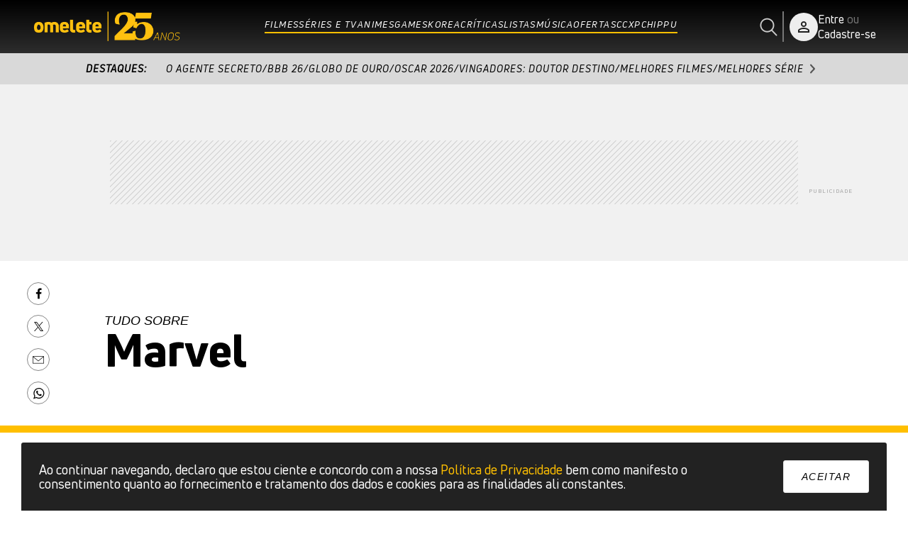

--- FILE ---
content_type: text/html; charset=utf-8
request_url: https://www.omelete.com.br/marvel-comics
body_size: 27645
content:

<!DOCTYPE html>
<html lang="pt-br">
<head>
  
  
  <title>
    Omelete | Marvel
  </title>

  
  <link rel="canonical" href="https://www.omelete.com.br/marvel-comics" />

  <!-- Google Tag Manager -->
<script>(function(w,d,s,l,i){w[l]=w[l]||[];w[l].push({'gtm.start':
    new Date().getTime(),event:'gtm.js'});var f=d.getElementsByTagName(s)[0],
    j=d.createElement(s),dl=l!='dataLayer'?'&l='+l:'';j.async=true;j.src=
    'https://www.googletagmanager.com/gtm.js?id='+i+dl;f.parentNode.insertBefore(j,f);
    })(window,document,'script','dataLayer','GTM-WQVQVWQ');</script>
<!-- End Google Tag Manager -->

<meta charset="utf-8">
<meta http-equiv="X-UA-Compatible" content="IE=edge">
<meta name="viewport" content="width=device-width, initial-scale=1.0, maximum-scale=5.0">
<meta name="google" content="notranslate">

<link crossorigin href="https://cdn.ome.lt">

<link rel="preconnect" crossorigin href="https://a.teads.tv">
<link crossorigin href="https://t.teads.tv">

<link rel="preconnect" crossorigin href="https://www.googletagservices.com">

<link rel="preconnect" crossorigin href="https://analytics.ome.lt">
<link rel="preconnect" crossorigin href="https://www.google-analytics.com">
<link crossorigin href="https://adservice.google.com.br">
<link rel="preconnect" crossorigin href="https://securepubads.g.doubleclick.net">

<link crossorigin href="https://tags.t.tailtarget.com">
<link crossorigin href="https://cm.t.tailtarget.com">
<link crossorigin href="https://cm.g.doubleclick.net">
<link crossorigin href="https://b.t.tailtarget.com">

<link crossorigin href="https://bidder.criteo.com">
<link crossorigin href="https://static.criteo.net">
<link rel="preconnect" crossorigin href="https://prg.smartadserver.com">
<link crossorigin href="https://client.azionrum.net">

<link crossorigin href="https://www.instagram.com">
<link rel="preconnect" crossorigin href="https://connect.facebook.net">

<link rel="preload" crossorigin href="https://cdn.ome.lt/static/omelete/css/fonts/UniNeueRegular-Italic.woff2" as="font">
<link rel="preload" crossorigin href="https://cdn.ome.lt/static/omelete/css/fonts/UniNeueHeavy.woff2" as="font">

<link rel="preload" href="https://cdn.ome.lt/static/omelete/img/omelete_logo.svg" as="image">
<link rel="preload" href="https://cdn.ome.lt/static/omelete/img/loading.svg" as="image">

<link rel="icon" type="image/png" sizes="96x96" href="https://cdn.ome.lt/static/omelete/img/favicon.png">
  
  <meta name="description" content="">

  

    

<meta property="og:locale" content="pt_BR" />
<meta property="og:site_name" content="Omelete">



<meta property="fb:pages" content="166251050655700" />



<meta name="google-site-verification" content="hCFQMJWhgJvgAHP8WyJTpZfMfHVNMSa9GsTj39662_k" />


<meta name="google-site-verification" content="iTPXZ1POnZq80tracAvjJuIfkwym9JjdRDOk-glyL1I" />


<meta name="p:domain_verify" content="e666affb1012fb19c957d470e41d349e" />


<link href="https://plus.google.com/115416604494251056860" rel="publisher" />
  
<meta property="og:title" content="Marvel" />
<meta property="og:url" content="https://www.omelete.com.br/marvel-comics" />

<meta property="og:image:width" content="1200" />
<meta property="og:image:height" content="630" />


  <script defer src="https://cdn.ome.lt/static/omelete/js/vendor/jquery.slim.min.js"></script>
<script defer src="https://cdn.ome.lt/static/omelete/js/vendor/jquery.mobile.custom.min.js"></script>


<script defer src="https://cdn.ome.lt/static/omelete/js/utils.min.js?v=dfd38"></script>
<script defer src="https://cdn.ome.lt/static/omelete/js/lazyLoad.min.js?v=dfd38"></script>
<script defer src="https://cdn.ome.lt/static/omelete/js/header.min.js?v=dfd38"></script>
<script defer src="https://cdn.ome.lt/static/omelete/js/footer.min.js?v=dfd38"></script>
<script defer src="https://cdn.ome.lt/static/omelete/js/search.min.js?v=dfd38"></script>
<script defer src="https://cdn.ome.lt/static/omelete/js/banners.min.js?v=dfd38"></script>
<script defer src="https://cdn.ome.lt/static/omelete/js/animated-logo.min.js?v=dfd38"></script>
  

  <script>
    var allGalleries = {};
    var adsFreeContents = [214862];
    var contentId = 744;
  </script>

  <script type="text/javascript">
    function createCookie(name,value,days) {
        var expires = '';
        if (days) {
            var date = new Date();
            date.setTime(date.getTime() + (days*24*60*60*1000));
            expires = '; expires=' + date.toUTCString();
        }
        document.cookie = name + '=' + value + expires + '; path=/';
    }

    function readCookie(name) {
        var nameEQ = name + '=';
        var ca = document.cookie.split(';');
        for(var i=0;i < ca.length;i++) {
            var c = ca[i];
            while (c.charAt(0) === ' ') {
            c = c.substring(1,c.length);
            }
            if (c.indexOf(nameEQ) === 0) {
            return c.substring(nameEQ.length,c.length);
            }
        }
        return null;
    }
</script>
  <!-- Script para analytics do Teads e aumento de receitas, esse script não adiciona o banner da teads -->
<script async src="https://a.teads.tv/analytics/tag.js"></script>
<script>
  window.teads_analytics = window.teads_analytics || {};
  window.teads_analytics.analytics_tag_id = "PUB_8172";
  window.teads_analytics.share = window.teads_analytics.share || function() {
    ;(window.teads_analytics.shared_data = window.teads_analytics.shared_data || []).push(arguments)
  };
</script>

  <!-- Lucky Orange Script -->
  
    <script>
        window.addEventListener("load", function () {
            const randomValue = Math.floor(Math.random() * 200) + 1;
            const gotLucky = randomValue <= 2

            if (gotLucky) {
                const luckyOrangeScript = document.createElement("script");
                luckyOrangeScript.src = "https://tools.luckyorange.com/core/lo.js?site-id=d073187d";
                document.head.appendChild(luckyOrangeScript);
            }
        });
    </script>
  
  <!-- End Of Lucky Orange Script -->
  
  <!-- Ads Global Variables -->
    
    
    
    
    
    <script type='text/javascript'>
  var slots = {"desktop": {"arroba-lateral-1": {"name": "arroba-lateral-1", "tag": "/18178082/omelete/arroba-lateral-1", "div_id": "div-gpt-ad-arroba-lateral-1", "sizes": [[200, 200], [250, 250], [300, 250]]}, "arroba-lateral-2": {"name": "arroba-lateral-2", "tag": "/18178082/omelete/arroba-lateral-2", "div_id": "div-gpt-ad-arroba-lateral-2", "sizes": [[200, 200], [250, 250], [300, 250]]}, "arroba-1": {"name": "arroba-1", "tag": "/18178082/omelete/arroba-1", "div_id": "div-gpt-ad-arroba-1", "sizes": [[200, 200], [250, 250], [300, 250]]}, "arroba-2": {"name": "arroba-2", "tag": "/18178082/omelete/arroba-2", "div_id": "div-gpt-ad-arroba-2", "sizes": [[200, 200], [250, 250], [300, 250]]}, "arroba-3": {"name": "arroba-3", "tag": "/18178082/omelete/arroba-3", "div_id": "div-gpt-ad-arroba-3", "sizes": [[200, 200], [250, 250], [300, 250]]}, "arroba-4": {"name": "arroba-4", "tag": "/18178082/omelete/arroba-4", "div_id": "div-gpt-ad-arroba-4", "sizes": [[200, 200], [250, 250], [300, 250]]}, "arroba-5": {"name": "arroba-5", "tag": "/18178082/omelete/arroba-5", "div_id": "div-gpt-ad-arroba-5", "sizes": [[200, 200], [250, 250], [300, 250]]}, "arroba-m1": {"name": "arroba-m1", "tag": "/18178082/omelete/arroba-m1", "div_id": "div-gpt-ad-arroba-m1", "sizes": [[200, 200], [250, 250], [300, 250]]}, "arroba-m2": {"name": "arroba-m2", "tag": "/18178082/omelete/arroba-m2", "div_id": "div-gpt-ad-arroba-m2", "sizes": [[200, 200], [250, 250], [300, 250]]}, "arroba-m3": {"name": "arroba-m3", "tag": "/18178082/omelete/arroba-m3", "div_id": "div-gpt-ad-arroba-m3", "sizes": [[200, 200], [250, 250], [300, 250]]}, "arroba-m4": {"name": "arroba-m4", "tag": "/18178082/omelete/arroba-m4", "div_id": "div-gpt-ad-arroba-m4", "sizes": [[200, 200], [250, 250], [300, 250]]}, "arroba-m5": {"name": "arroba-m5", "tag": "/18178082/omelete/arroba-m5", "div_id": "div-gpt-ad-arroba-m5", "sizes": [[200, 200], [250, 250], [300, 250]]}, "arroba-amp": {"name": "arroba-amp", "tag": "/18178082/omelete/arroba_amp", "div_id": "div-gpt-ad-arroba-amp", "sizes": [300, 250]}, "arroba-inter": {"name": "arroba-inter", "tag": "/18178082/omelete/arroba_inter", "div_id": "div-gpt-ad-arroba-inter", "sizes": [300, 250]}, "arroba-realtime": {"name": "arroba-realtime", "tag": "/18178082/omelete/arroba_realtime", "div_id": "div-gpt-ad-arroba-realtime", "sizes": [300, 250]}, "flycarpet": {"name": "flycarpet", "tag": "/18178082/omelete/FlyingCarpet_m2", "div_id": "div-gpt-ad-flycarpet", "sizes": [300, 600]}, "meio": {"name": "meio", "tag": "/18178082/omelete/meio", "div_id": "div-gpt-ad-meio", "sizes": [[300, 600], [160, 600]]}, "inferior": {"name": "inferior", "tag": "/18178082/omelete/inferior", "div_id": "div-gpt-ad-inferior", "sizes": [[970, 250], [728, 90]]}, "superior": {"name": "superior", "tag": "/18178082/omelete/superior", "div_id": "div-gpt-ad-superior", "sizes": [[728, 90], [970, 250]]}, "rodape": {"name": "rodape", "tag": "/18178082/omelete/rodape", "div_id": "div-gpt-ad-rodape", "sizes": [320, 50]}, "superheader": {"name": "superheader", "tag": "/18178082/omelete/superheader", "div_id": "div-gpt-ad-superheader", "sizes": [320, 100]}, "background": {"name": "background", "tag": "/18178082/omelete/background", "div_id": "div-gpt-ad-background", "sizes": [1800, 1000]}, "booster": {"name": "booster", "tag": "/18178082/omelete/booster", "div_id": "div-gpt-ad-booster", "sizes": [1695, 920]}, "mini-booster": {"name": "mini-booster", "tag": "/18178082/omelete/mini-booster", "div_id": "div-gpt-ad-mini-booster", "sizes": [930, 530]}, "mobile-booster": {"name": "mobile-booster", "tag": "/18178082/omelete/mobile-booster", "div_id": "div-gpt-ad-mobile-booster", "sizes": [320, 480]}, "contagem": {"name": "contagem", "tag": "/18178082/omelete/contagem", "div_id": "div-gpt-ad-contagem", "sizes": [300, 150]}, "rodape-desktop": {"name": "rodape-desktop", "tag": "/18178082/omelete/rodape_desktop", "div_id": "div-gpt-ad-rodape-desktop", "sizes": [728, 90]}, "seedtag": {"name": "seedtag", "tag": "/18178082/omelete/seedtag", "div_id": "div-gpt-ad-seedtag", "sizes": [1, 1]}, "superbanner-bet": {"name": "superbanner-bet", "tag": "/18178082/omelete/superbanner_bet", "div_id": "div-gpt-ad-superbanner-bet", "sizes": [728, 90]}, "arroba-bet": {"name": "arroba-bet", "tag": "/18178082/omelete/arroba_bet", "div_id": "div-gpt-ad-arroba-bet", "sizes": [300, 250]}, "halfpage-bet": {"name": "halfpage-bet", "tag": "/18178082/omelete/halfpage_bet", "div_id": "div-gpt-ad-halfpage-bet", "sizes": [300, 600]}, "outbound-partner": {"name": "outbound-partner", "tag": "/18178082/omelete/outbound-partner", "div_id": "div-gpt-ad-outbound-partner", "sizes": [[289, 78], [389, 58], [554, 41], [288, 67], [405, 52], [470, 60], [614, 41]]}, "rectangle": {"name": "rectangle", "tag": "/18178082/omelete/rectangle", "div_id": "div-gpt-ad-rectangle", "sizes": [320, 50]}, "denakop": {"name": "denakop", "tag": "/18178082/omelete/denakop", "div_id": "div-gpt-ad-denakop", "sizes": [[300, 250], [300, 100]]}}, "mobile": {"arroba-lateral-1": {"name": "arroba-lateral-1", "tag": "/18178082/omelete/arroba-lateral-1", "div_id": "div-gpt-ad-arroba-lateral-1", "sizes": [[200, 200], [250, 250], [300, 250]]}, "arroba-lateral-2": {"name": "arroba-lateral-2", "tag": "/18178082/omelete/arroba-lateral-2", "div_id": "div-gpt-ad-arroba-lateral-2", "sizes": [[200, 200], [250, 250], [300, 250]]}, "arroba-1": {"name": "arroba-1", "tag": "/18178082/omelete/arroba-1", "div_id": "div-gpt-ad-arroba-1", "sizes": [[200, 200], [250, 250], [300, 250]]}, "arroba-2": {"name": "arroba-2", "tag": "/18178082/omelete/arroba-2", "div_id": "div-gpt-ad-arroba-2", "sizes": [[200, 200], [250, 250], [300, 250]]}, "arroba-3": {"name": "arroba-3", "tag": "/18178082/omelete/arroba-3", "div_id": "div-gpt-ad-arroba-3", "sizes": [[200, 200], [250, 250], [300, 250]]}, "arroba-4": {"name": "arroba-4", "tag": "/18178082/omelete/arroba-4", "div_id": "div-gpt-ad-arroba-4", "sizes": [[200, 200], [250, 250], [300, 250]]}, "arroba-5": {"name": "arroba-5", "tag": "/18178082/omelete/arroba-5", "div_id": "div-gpt-ad-arroba-5", "sizes": [[200, 200], [250, 250], [300, 250]]}, "arroba-m1": {"name": "arroba-m1", "tag": "/18178082/omelete/arroba-m1", "div_id": "div-gpt-ad-arroba-m1", "sizes": [[200, 200], [250, 250], [300, 250]]}, "arroba-m2": {"name": "arroba-m2", "tag": "/18178082/omelete/arroba-m2", "div_id": "div-gpt-ad-arroba-m2", "sizes": [[200, 200], [250, 250], [300, 250]]}, "arroba-m3": {"name": "arroba-m3", "tag": "/18178082/omelete/arroba-m3", "div_id": "div-gpt-ad-arroba-m3", "sizes": [[200, 200], [250, 250], [300, 250]]}, "arroba-m4": {"name": "arroba-m4", "tag": "/18178082/omelete/arroba-m4", "div_id": "div-gpt-ad-arroba-m4", "sizes": [[200, 200], [250, 250], [300, 250]]}, "arroba-m5": {"name": "arroba-m5", "tag": "/18178082/omelete/arroba-m5", "div_id": "div-gpt-ad-arroba-m5", "sizes": [[200, 200], [250, 250], [300, 250]]}, "arroba-amp": {"name": "arroba-amp", "tag": "/18178082/omelete/arroba_amp", "div_id": "div-gpt-ad-arroba-amp", "sizes": [300, 250]}, "arroba-inter": {"name": "arroba-inter", "tag": "/18178082/omelete/arroba_inter", "div_id": "div-gpt-ad-arroba-inter", "sizes": [300, 250]}, "arroba-realtime": {"name": "arroba-realtime", "tag": "/18178082/omelete/arroba_realtime", "div_id": "div-gpt-ad-arroba-realtime", "sizes": [300, 250]}, "flycarpet": {"name": "flycarpet", "tag": "/18178082/omelete/FlyingCarpet_m2", "div_id": "div-gpt-ad-flycarpet", "sizes": [300, 600]}, "meio": {"name": "meio", "tag": "/18178082/omelete/meio", "div_id": "div-gpt-ad-meio", "sizes": [[300, 600], [160, 600]]}, "inferior": {"name": "inferior", "tag": "/18178082/omelete/inferior", "div_id": "div-gpt-ad-inferior", "sizes": [[970, 250], [728, 90]]}, "superior": {"name": "superior", "tag": "/18178082/omelete/superior", "div_id": "div-gpt-ad-superior", "sizes": [[728, 90], [970, 250]]}, "rodape": {"name": "rodape", "tag": "/18178082/omelete/rodape", "div_id": "div-gpt-ad-rodape", "sizes": [320, 50]}, "superheader": {"name": "superheader", "tag": "/18178082/omelete/superheader", "div_id": "div-gpt-ad-superheader", "sizes": [320, 100]}, "background": {"name": "background", "tag": "/18178082/omelete/background", "div_id": "div-gpt-ad-background", "sizes": [1800, 1000]}, "booster": {"name": "booster", "tag": "/18178082/omelete/booster", "div_id": "div-gpt-ad-booster", "sizes": [1695, 920]}, "mini-booster": {"name": "mini-booster", "tag": "/18178082/omelete/mini-booster", "div_id": "div-gpt-ad-mini-booster", "sizes": [930, 530]}, "mobile-booster": {"name": "mobile-booster", "tag": "/18178082/omelete/mobile-booster", "div_id": "div-gpt-ad-mobile-booster", "sizes": [320, 480]}, "contagem": {"name": "contagem", "tag": "/18178082/omelete/contagem", "div_id": "div-gpt-ad-contagem", "sizes": [300, 150]}, "rodape-desktop": {"name": "rodape-desktop", "tag": "/18178082/omelete/rodape_desktop", "div_id": "div-gpt-ad-rodape-desktop", "sizes": [728, 90]}, "seedtag": {"name": "seedtag", "tag": "/18178082/omelete/seedtag", "div_id": "div-gpt-ad-seedtag", "sizes": [1, 1]}, "superbanner-bet": {"name": "superbanner-bet", "tag": "/18178082/omelete/superbanner_bet", "div_id": "div-gpt-ad-superbanner-bet", "sizes": [728, 90]}, "arroba-bet": {"name": "arroba-bet", "tag": "/18178082/omelete/arroba_bet", "div_id": "div-gpt-ad-arroba-bet", "sizes": [300, 250]}, "halfpage-bet": {"name": "halfpage-bet", "tag": "/18178082/omelete/halfpage_bet", "div_id": "div-gpt-ad-halfpage-bet", "sizes": [300, 600]}, "outbound-partner": {"name": "outbound-partner", "tag": "/18178082/omelete/outbound-partner", "div_id": "div-gpt-ad-outbound-partner", "sizes": [[289, 78], [389, 58], [554, 41], [288, 67], [405, 52], [470, 60], [614, 41]]}, "rectangle": {"name": "rectangle", "tag": "/18178082/omelete/rectangle", "div_id": "div-gpt-ad-rectangle", "sizes": [320, 50]}, "denakop": {"name": "denakop", "tag": "/18178082/omelete/denakop", "div_id": "div-gpt-ad-denakop", "sizes": [[300, 250], [300, 100]]}}};
  var gptKeys = {"page_type": "theme", "environment": "production", "content_type": "main", "section": "quadrinhos", "tags": ["Stan Lee", "Alan Moore", "Marvel Comics", "Danny Mcbride", "Your Highness", "Natalie Porman", "James Franco", "Illusionniste", "U2", "Tomb Raider", "Angelina Jolie", "Lara Croft"]};
  var sponsors = {"logo_chamada": "/18178082/omelete/logo_chamada", "logo_especial_1": "/18178082/omelete/logo_especial_1", "logo_especial_2": "/18178082/omelete/logo_especial_2", "logo_especial_3": "/18178082/omelete/logo_especial_3", "logo_internas": "/18178082/omelete/logo_internas"};
  var boosterDelay = 30000;

  var contentAlreadyParsed = {};
  var firstContentAdsDisplayed = true;
  var currentContentAdSlots = [];

  var environment = 'production'
  var initialContentId = '744';
  var currentContentId = '744';
  var currentContentSlug = 'marvel-comics';
  var currentContentUrl = '/marvel-comics';
  
  var ssoEndpoint = 'https://sso.omelete.com.br'
  var engagementEndpoint = 'https://engagement.ome.lt'
  var catracaEndpoint = 'https://catraca.omeletecompany.com'
  
  var site = 'omelete';
  var debuggingAds = false;
  var debuggingAnalytics = 'False' == 'True';
</script>
  <!-- End of AdsRoutine Global Variables -->
  <script defer src="https://cdn.ome.lt/static/omelete/js/pageview.min.js?v=dfd38"></script>
  <!-- AdsRoutine Scripts -->
  <script async defer src="https://securepubads.g.doubleclick.net/tag/js/gpt.js"></script>

  
 
  <!-- End of AdsRoutine Scripts -->
  
  <!-- adroutine debug -->
<script type="text/javascript">
  sendDebugMessage = function (msg, hasHighlight) {
    if (debuggingAds) {
      var textStyle = hasHighlight ? "background-color: black; color: white; font-weight: bold;" : "";
      console.log('=> %c ' + msg + ' ', textStyle);
    }
  }
</script>
<!-- adroutine debug -->
  <!-- Taboola Loader Script -->
  <script async id="tb_loader_script" src="//cdn.taboola.com/libtrc/omelete2025-omelete/loader.js"></script>

  <link rel="preload" href="https://cdn.ome.lt/static/omelete/css/vendor/fontello.css?v=dfd38" as="style">
  <link rel="stylesheet" href="https://cdn.ome.lt/static/omelete/css/vendor/fontello.css?v=dfd38">

  
    <link rel="preload" href="https://cdn.ome.lt/static/omelete/css/style.min.css?v=dfd38" as="style">
    <link rel="stylesheet" href="https://cdn.ome.lt/static/omelete/css/style.min.css?v=dfd38">
  

                              <script>!function(e){var n="https://s.go-mpulse.net/boomerang/";if("False"=="True")e.BOOMR_config=e.BOOMR_config||{},e.BOOMR_config.PageParams=e.BOOMR_config.PageParams||{},e.BOOMR_config.PageParams.pci=!0,n="https://s2.go-mpulse.net/boomerang/";if(window.BOOMR_API_key="XHK2V-YF7YZ-EDKAR-4JSZA-9S9DJ",function(){function e(){if(!o){var e=document.createElement("script");e.id="boomr-scr-as",e.src=window.BOOMR.url,e.async=!0,i.parentNode.appendChild(e),o=!0}}function t(e){o=!0;var n,t,a,r,d=document,O=window;if(window.BOOMR.snippetMethod=e?"if":"i",t=function(e,n){var t=d.createElement("script");t.id=n||"boomr-if-as",t.src=window.BOOMR.url,BOOMR_lstart=(new Date).getTime(),e=e||d.body,e.appendChild(t)},!window.addEventListener&&window.attachEvent&&navigator.userAgent.match(/MSIE [67]\./))return window.BOOMR.snippetMethod="s",void t(i.parentNode,"boomr-async");a=document.createElement("IFRAME"),a.src="about:blank",a.title="",a.role="presentation",a.loading="eager",r=(a.frameElement||a).style,r.width=0,r.height=0,r.border=0,r.display="none",i.parentNode.appendChild(a);try{O=a.contentWindow,d=O.document.open()}catch(_){n=document.domain,a.src="javascript:var d=document.open();d.domain='"+n+"';void(0);",O=a.contentWindow,d=O.document.open()}if(n)d._boomrl=function(){this.domain=n,t()},d.write("<bo"+"dy onload='document._boomrl();'>");else if(O._boomrl=function(){t()},O.addEventListener)O.addEventListener("load",O._boomrl,!1);else if(O.attachEvent)O.attachEvent("onload",O._boomrl);d.close()}function a(e){window.BOOMR_onload=e&&e.timeStamp||(new Date).getTime()}if(!window.BOOMR||!window.BOOMR.version&&!window.BOOMR.snippetExecuted){window.BOOMR=window.BOOMR||{},window.BOOMR.snippetStart=(new Date).getTime(),window.BOOMR.snippetExecuted=!0,window.BOOMR.snippetVersion=12,window.BOOMR.url=n+"XHK2V-YF7YZ-EDKAR-4JSZA-9S9DJ";var i=document.currentScript||document.getElementsByTagName("script")[0],o=!1,r=document.createElement("link");if(r.relList&&"function"==typeof r.relList.supports&&r.relList.supports("preload")&&"as"in r)window.BOOMR.snippetMethod="p",r.href=window.BOOMR.url,r.rel="preload",r.as="script",r.addEventListener("load",e),r.addEventListener("error",function(){t(!0)}),setTimeout(function(){if(!o)t(!0)},3e3),BOOMR_lstart=(new Date).getTime(),i.parentNode.appendChild(r);else t(!1);if(window.addEventListener)window.addEventListener("load",a,!1);else if(window.attachEvent)window.attachEvent("onload",a)}}(),"".length>0)if(e&&"performance"in e&&e.performance&&"function"==typeof e.performance.setResourceTimingBufferSize)e.performance.setResourceTimingBufferSize();!function(){if(BOOMR=e.BOOMR||{},BOOMR.plugins=BOOMR.plugins||{},!BOOMR.plugins.AK){var n=""=="true"?1:0,t="",a="aolibuaxzcono2lkqaxa-f-846ac2fee-clientnsv4-s.akamaihd.net",i="false"=="true"?2:1,o={"ak.v":"39","ak.cp":"1772072","ak.ai":parseInt("1112596",10),"ak.ol":"0","ak.cr":9,"ak.ipv":4,"ak.proto":"h2","ak.rid":"42c6995a","ak.r":44267,"ak.a2":n,"ak.m":"dscb","ak.n":"ff","ak.bpcip":"3.150.128.0","ak.cport":36228,"ak.gh":"23.192.164.215","ak.quicv":"","ak.tlsv":"tls1.3","ak.0rtt":"","ak.0rtt.ed":"","ak.csrc":"-","ak.acc":"","ak.t":"1768587310","ak.ak":"hOBiQwZUYzCg5VSAfCLimQ==5Jqba7qcTtEfBXs8grVHM5zvGeWO77go3n4aSL+MxF8+dYL2Mv68FNmN11LaK3K+bOd1RT60LQ99ybUBU6Bc11UEV8WqsTM6D6aQA9jyofvzDyl4ARubvwJEUrHvVQOHYEyhaU/ttKx0tHPd2Piz6Quygnzx8fl9rGgGyDaN0rDMxmIU/aAPVP3g4KgNs2UVbQ8TI6e8vmSA6uCxRmio/UurBgpmJ2mfVp+x3P9LPcpRhYzpuGYLqp5WDr5R9rZ4ah48kuoylOrsB3cLtmcmeRNMOS2+66aELSgCkjkWU0y+rKEynvZ1C/8sRcnxq6Bw5BXPGI1JxqDE2XnhFumf575qLQm9E6LLlWOW6ZnBz0wESLW8DecaKv8n4OWKP0S0VVVastUThdH0Foq3tgEtxgQnIpcWZMrMBDxURCHG0mk=","ak.pv":"57","ak.dpoabenc":"","ak.tf":i};if(""!==t)o["ak.ruds"]=t;var r={i:!1,av:function(n){var t="http.initiator";if(n&&(!n[t]||"spa_hard"===n[t]))o["ak.feo"]=void 0!==e.aFeoApplied?1:0,BOOMR.addVar(o)},rv:function(){var e=["ak.bpcip","ak.cport","ak.cr","ak.csrc","ak.gh","ak.ipv","ak.m","ak.n","ak.ol","ak.proto","ak.quicv","ak.tlsv","ak.0rtt","ak.0rtt.ed","ak.r","ak.acc","ak.t","ak.tf"];BOOMR.removeVar(e)}};BOOMR.plugins.AK={akVars:o,akDNSPreFetchDomain:a,init:function(){if(!r.i){var e=BOOMR.subscribe;e("before_beacon",r.av,null,null),e("onbeacon",r.rv,null,null),r.i=!0}return this},is_complete:function(){return!0}}}}()}(window);</script></head>


<body translate="no" class=" ">
  <!-- Google Tag Manager (noscript) -->
  <noscript><iframe src="https://www.googletagmanager.com/ns.html?id=GTM-WQVQVWQ"
  height="0" width="0" style="display:none;visibility:hidden"></iframe></noscript>
  <!-- End Google Tag Manager (noscript) -->

  
  <!-- analytics-variables -->
  <input type="hidden" class="analytics-variables"
    data-reference-id="744"
    data-content-type="theme"
    data-page-author="None"
    data-page-section="None"
    data-page-date="None"
    data-page-theme="None"
  >
  

  

  
  
  <header class="header ">
    <div class="header__overlay"></div>
<div class="header__wrapper">
  <div class="h-primary">
    <div class="container h-primary__container">
      <div class="h-primary__hamburger">
        <button class="btn-menu">
          <span class="btn-menu__line"></span>
          <span class="btn-menu__line"></span>
          <span class="btn-menu__line"></span>
        </button>
      </div>

      <div class="h-primary__logo">
        <a class="analytics-menu-link-item" href="/">
          
            <img
              class="logo__img"
              src="https://cdn.ome.lt/static/omelete/img/omelete_logo_25.png"
              alt="Omelete"
            />
            
        </a>
      </div>

      <div class="h-primary__menu links--mobile">
        <ul
          class="h-menu__list"
        >
          <li class="h-menu__item d-block d-md-none">
            <a class="analytics-menu-link-item js-menu-item"
                href="/"
                data-position="0"
            > HOME </a>
          </li>

          
            
              <li class="h-primary__spacer"></li>
              <li class="h-menu__item">
                <a href="/filmes"
                    class="analytics-menu-link-item js-menu-item"
                    data-position="1"
                    
                >
                  Filmes
                </a>
              </li>
            
          
            
              <li class="h-primary__spacer"></li>
              <li class="h-menu__item">
                <a href="/series-tv"
                    class="analytics-menu-link-item js-menu-item"
                    data-position="2"
                    
                >
                  Séries e TV
                </a>
              </li>
            
          
            
              <li class="h-primary__spacer"></li>
              <li class="h-menu__item">
                <a href="/mangas-animes"
                    class="analytics-menu-link-item js-menu-item"
                    data-position="3"
                    
                >
                  Animes
                </a>
              </li>
            
          
            
              <li class="h-primary__spacer"></li>
              <li class="h-menu__item">
                <a href="/games"
                    class="analytics-menu-link-item js-menu-item"
                    data-position="4"
                    
                >
                  Games
                </a>
              </li>
            
          
            
              <li class="h-primary__spacer"></li>
              <li class="h-menu__item">
                <a href="/korea"
                    class="analytics-menu-link-item js-menu-item"
                    data-position="5"
                    
                >
                  Korea
                </a>
              </li>
            
          
            
              <li class="h-primary__spacer"></li>
              <li class="h-menu__item">
                <a href="/criticas"
                    class="analytics-menu-link-item js-menu-item"
                    data-position="6"
                    
                >
                  Críticas
                </a>
              </li>
            
          
            
              <li class="h-primary__spacer"></li>
              <li class="h-menu__item">
                <a href="/listas"
                    class="analytics-menu-link-item js-menu-item"
                    data-position="7"
                    
                >
                  Listas
                </a>
              </li>
            
          
            
              <li class="h-primary__spacer"></li>
              <li class="h-menu__item">
                <a href="/musica"
                    class="analytics-menu-link-item js-menu-item"
                    data-position="8"
                    
                >
                  Música
                </a>
              </li>
            
          
            
              <li class="h-primary__spacer"></li>
              <li class="h-menu__item">
                <a href="/ofertas"
                    class="analytics-menu-link-item js-menu-item"
                    data-position="9"
                    
                >
                  Ofertas
                </a>
              </li>
            
          
            
              <li class="h-primary__spacer"></li>
              <li class="h-menu__item">
                <a href="/ccxp"
                    class="analytics-menu-link-item js-menu-item"
                    data-position="10"
                    
                >
                  CCXP
                </a>
              </li>
            
          
            
              <li class="h-primary__spacer"></li>
              <li class="h-menu__item">
                <a href="https://www.chippu.com.br/?utm_source=Omelete+Menu+Hamburguer&amp;utm_medium=Omelete"
                    class="analytics-menu-link-item js-menu-item"
                    data-position="11"
                    target="_blank"
                >
                  Chippu
                </a>
              </li>
            
          
        </ul>

        <div class="h-menu__social--mobile links--mobile__social">
          <div class="links links--social">
  <ul class="links__list links__list--icon">
    <li class="links__list__item"><a class="icon-facebook" href="https://www.facebook.com/Omelete/" target="_blank"></a></li>
    <li class="links__list__item"><a class="icon-instagram" href="https://www.instagram.com/omelete/" target="_blank"></a></li>
    <li class="links__list__item"><a class="icon-twitter" href="https://twitter.com/omelete" target="_blank"></a></li>
    <li class="links__list__item"><a class="icon-youtube-play" href="https://www.youtube.com/user/omeleteve" target="_blank"></a></li>
  </ul>
</div>
        </div>
      </div>

      <div class="h-menu__tail">
        <div class="h-menu__search search search--open">
          <div id="js-search" class="search__mobile-icon">
            <img class="search-icon" src="https://cdn.ome.lt/static/omelete/img/icons/search-light.svg" alt="">
            <img class="close-icon" src="https://cdn.ome.lt/static/omelete/img/icons/close-light.svg" alt="">
          </div>

          <i class="icon icon-search"></i>
          <div class="search__input"></div>
        </div>

        <span class="h-menu__spacer d-none d-lg-block"></span>

        <!-- <div class="h-menu__social social d-none d-lg-block">
          <div class="links links--social">
            <ul class="m-social__list links__list links__list--icon">
              <li class="m-social__item links__list__item">
                <a
                  class="icon-facebook"
                  href="https://www.facebook.com/Omelete/"
                  target="_blank"
                ></a>
              </li>
            </ul>
          </div>
        </div> -->

        <div class="h-menu__login">
          <div class="m-login">
            <div class="m-login__picture">
              <img src="https://cdn.ome.lt/static/omelete/img/icons/person.svg" alt="">
            </div>

            <div id="js-login-mobile" class="m-login__picture m-login__picture--mobile">
              <img src="https://cdn.ome.lt/static/omelete/img/icons/person-light.svg" alt="">
            </div>

            <div id="js-menu-dropdown-mobile" class="m-login__picture m-login__picture--logged hidden">
              <p id="js-menu-name-initials"></p>
            </div>

            <p class="m-login__actions" id="js-menu-actions">
              <a id="js-login">Entre</a> ou <br>
              <a id="js-register">Cadastre-se</a>
            </p>

            <div id="js-menu-body" class="m-login__body-wrapper hidden">
              <div class="m-login__body" >
                <p class="m-login__name" id="js-menu-name"></p>
              </div>

              <div class="m-dropdown js-menu-dropdown">
                <div class="m-dropdown__title">
                  <p>Minha conta</p>
                  <img src="https://cdn.ome.lt/static/omelete25/img/chevron-down-yellow.svg" alt="Botao Ver Opções" />
                </div>
                <ul class="m-dropdown__list">
                  <li class="m-dropdown__item" id="js-menu-dropdown-data">
                    <img src="https://cdn.ome.lt/static/omelete/img/icons/user-data.svg" />
                    <span>Meus dados</span>
                  </li>
                  <!-- <li class="m-dropdown__item" id="js-menu-dropdown-lgpd">
                    <img src="https://cdn.ome.lt/static/omelete/img/icons/file.svg" />
                    <span>Termos e condições</span>
                  </li> -->
                  <li class="m-dropdown__item" id="js-menu-dropdown-logout">
                    <img src="https://cdn.ome.lt/static/omelete/img/icons/login.svg" />
                    <span>Sair</span>
                  </li>
                </ul>
              </div>
            </div>
            
          </div>
        </div>

      </div>
    </div>
  </div>

  <div class="h-secondary">
    <div class="container h-secondary__container">
      <div class="h-secondary__title">
        <span>Destaques:</span>
      </div>
      <div class="h-secondary__list-wrapper">
        <div class="h-secondary__scroll-button" id='left-scroll'>
          <img src="https://cdn.ome.lt/static/omelete/img/icon-chevron.svg" alt="">
        </div>
        <ul class="h-secondary__list">
          
            
              <li class="h-secondary__item">
                <a href="https://www.omelete.com.br/busca?q=o-agente-secreto"
                  class="js-secondary-menu-item"
                  data-position="1"
                  
                >O Agente Secreto</a>
              </li>
              
                <li class="h-secondary__spacer">/</li>
              
            
          
            
              <li class="h-secondary__item">
                <a href="https://www.omelete.com.br/busca?q=bbb"
                  class="js-secondary-menu-item"
                  data-position="2"
                  
                >BBB 26</a>
              </li>
              
                <li class="h-secondary__spacer">/</li>
              
            
          
            
              <li class="h-secondary__item">
                <a href="https://www.omelete.com.br/busca?q=globo-de-ouro"
                  class="js-secondary-menu-item"
                  data-position="3"
                  
                >Globo de Ouro</a>
              </li>
              
                <li class="h-secondary__spacer">/</li>
              
            
          
            
              <li class="h-secondary__item">
                <a href="https://www.omelete.com.br/busca?q=oscar-2026"
                  class="js-secondary-menu-item"
                  data-position="4"
                  
                >Oscar 2026</a>
              </li>
              
                <li class="h-secondary__spacer">/</li>
              
            
          
            
              <li class="h-secondary__item">
                <a href="https://www.omelete.com.br/busca?q=vingadores"
                  class="js-secondary-menu-item"
                  data-position="5"
                  
                >Vingadores: Doutor Destino</a>
              </li>
              
                <li class="h-secondary__spacer">/</li>
              
            
          
            
              <li class="h-secondary__item">
                <a href="https://www.omelete.com.br/busca?q=melhores+filmes"
                  class="js-secondary-menu-item"
                  data-position="6"
                  
                >Melhores Filmes</a>
              </li>
              
                <li class="h-secondary__spacer">/</li>
              
            
          
            
              <li class="h-secondary__item">
                <a href="https://www.omelete.com.br/busca?q=melhores+series"
                  class="js-secondary-menu-item"
                  data-position="7"
                  
                >Melhores Séries</a>
              </li>
              
                <li class="h-secondary__spacer">/</li>
              
            
          
            
              <li class="h-secondary__item">
                <a href="https://www.omelete.com.br/busca?q=my-hero-academia"
                  class="js-secondary-menu-item"
                  data-position="8"
                  
                >My Hero Academia</a>
              </li>
              
                <li class="h-secondary__spacer">/</li>
              
            
          
            
              <li class="h-secondary__item">
                <a href="https://www.omelete.com.br/busca?q=stranger-things"
                  class="js-secondary-menu-item"
                  data-position="9"
                  
                >Stranger Things</a>
              </li>
              
                <li class="h-secondary__spacer">/</li>
              
            
          
            
              <li class="h-secondary__item">
                <a href="https://www.omelete.com.br/busca?q=guerreiras-do-k-pop"
                  class="js-secondary-menu-item"
                  data-position="10"
                  
                >Guerreiras do K-Pop</a>
              </li>
              
            
          
        </ul>
        <div class="h-secondary__scroll-button" id='right-scroll'>
          <img src="https://cdn.ome.lt/static/omelete/img/icon-chevron.svg" alt="">
        </div>
      </div>
    </div>
  </div>
</div>
     
  </header>
  
  






  
    
      <div class="banner banner--mast-head
              
              ">
        <div class="banner__wrapper js-banner-superior">
          <div id="div-gpt-ad-superior" ></div>
        </div>
        
      </div>
    
  




<main class="page page--theme">
  <div class="main">
<section class="section section--theme section--main theme theme--no-image">
  <section class="theme__head">
    <div class="container">
      <div class="row align-items-center top">
        <div class="d-none d-md-block col-md-3 col-lg-2">
          <div class="top__social">
            <div class="links links--social">
    <ul class="links__list links__list--icon links__list--column links__list--circle">
      
      <li class="links__list__item"><a class="icon icon-facebook" target="_blank" href="https://www.facebook.com/sharer/sharer.php?u=https%3A//omelete.com.br/marvel-comics"></a></li>
      <li class="links__list__item"><a class="icon icon-twitter" target="_blank" href="https://twitter.com/intent/tweet?text= https%3A//omelete.com.br/marvel-comics"></a></li>
      <li class="links__list__item"><a class="icon icon-email" target="_blank" href="mailto:?subject=&body=https%3A//omelete.com.br/marvel-comics"></a></li>
      <li class="links__list__item"><a class="icon icon-whatsapp" target="_blank" href="https://api.whatsapp.com/send?text= https%3A//omelete.com.br/marvel-comics"></a></li>
    </ul>
  </div>
          </div>
        </div>

        <div class="col-md-21 col-lg-22">
            <div class="top__title">
              <h1><span>Tudo sobre</span>Marvel</h1>
            </div>
        </div>
      </div>
    </div>

    <div class="container-fluid">
      <div class="row">
        <div class="col border-yellow">
          
        </div>
      </div>
    </div>
  </section>

  <section class="theme__body">
    <div class="container">
      
      <div class="row">
        <div class="col-24 col-lg-16 col-xl-17">
          <div class="col-22 offset-1">
              <div class="content article--content">
                  <div class="d-sm-block d-md-none content__social">
                    <div class="links links--social">
    <ul class="links__list links__list--icon links__list--column links__list--circle">
      
      <li class="links__list__item"><a class="icon icon-facebook" target="_blank" href="https://www.facebook.com/sharer/sharer.php?u=https%3A//omelete.com.br/marvel-comics"></a></li>
      <li class="links__list__item"><a class="icon icon-twitter" target="_blank" href="https://twitter.com/intent/tweet?text= https%3A//omelete.com.br/marvel-comics"></a></li>
      <li class="links__list__item"><a class="icon icon-email" target="_blank" href="mailto:?subject=&body=https%3A//omelete.com.br/marvel-comics"></a></li>
      <li class="links__list__item"><a class="icon icon-whatsapp" target="_blank" href="https://api.whatsapp.com/send?text= https%3A//omelete.com.br/marvel-comics"></a></li>
    </ul>
  </div>
                  </div>
                
                  <p>A Marvel Comics teve sua primeira HQ lançada em 1939. Sua popularização aconteceu no início da década de 1960 com Stan Lee e Jack Kirby criando herói como os X-Men e Homem-Aranha. Hoje a Marvel Entertainment é parte do grupo Disney, atingindo todas as mídias.</p>
                
              </div>
              
              <div class="theme__body__more">
                <button class="btn">Leia mais</button>
              </div>
              
          </div>
        </div>

        <div class="d-none d-lg-flex col-lg-8 col-xl-7 col-ads">
          
          <div class="d-none d-lg-block scroll-wrapper banner--theme">
            



  
    
      <div class="banner banner--small
              
              ">
        <div class="banner__wrapper js-banner-arroba-lateral-1">
          <div id="div-gpt-ad-arroba-lateral-1" ></div>
        </div>
        
      </div>
    
  


          </div>
          
        </div>
      </div>
      

      
      <div class="row">
        <div class="col-24">
          <div class="other-titles">

            <div class="other-titles__head d-md-block d-none">
              <h4>Filmes, séries e outros títulos</h4>
            </div>

            <div class="other-titles__head d-sm-none">
              <h4>Tudo sobre</h4>
            </div>

            <div class="other-titles__titles" data-quantity="2">
              
              <a href="/lego-marvel-super-heroes-2" class="title">
                <div class="title__picture">
                  <picture>
                    
                    <img src="//cdn.ome.lt/JTnlg2AYgcz_q_sn3jgRn-EXwb0=/223x169/smart/filters:format(webp)/extras/capas/lego-marvel-super-heroes-2.jpg" alt="LEGO Marvel Super Heroes 2" style="width:auto;">
                    
                  </picture>
                </div>
                <div class="title__description">LEGO Marvel Super Heroes 2</div>
              </a>
              
              <a href="/agent-carter" class="title">
                <div class="title__picture">
                  <picture>
                    
                    <img src="//cdn.ome.lt/5RYYxV1rtemXmgANzHue-lyD2VI=/223x169/smart/filters:format(webp)/extras/capas/agent-carter-1a-temporada-poster-17dez2014.jpg__932x545_q85_subsampling-2.jpg" alt="Agent Carter" style="width:auto;">
                    
                  </picture>
                </div>
                <div class="title__description">Agent Carter</div>
              </a>
              
              <a class="title title--all">
                <div class="title__picture title__picture--more">
                  <span>Veja<br/>todos</span>
                </div>
              </a>
            </div>

          </div>
        </div>
      </div>
      

    </div>
  </section>

  
  <section class="theme__list">
    <div class="theme__list__wrapper">
      <div class="container">
        <div class="row">
          <div class="col">
            <duv class="result">
              
              <div class="result__found">Últimas notícias de</div>
              <div class="result__theme">Marvel</div>
            </duv>
          </div>
        </div>
      </div>
    </div>
    <div class="container js-news-list">
  <div class="row">
    <div class="col-24 col-lg-15 col-xl-17">
        <h2 class="section__title d-none d-md-block d-lg-none">últimas notícias</h2>
      <script>
        var lastNewsTimestamp = '1734384538';
      </script>
      <main class="c-newslist">
  <script type='text/javascript'>
    var page_type = 'theme';
  </script>
  
    
      
        


<article class="col featured featured--  js-featured-wrapper" >
    <div class="featured__head" data-tb-region-item>
      
      <a 
        href="/marvel-comics/supostas-imagens-de-vingadores-doomsday-acendem-debate-sobre-vazamento-e-ia"
        class="analytic-featured js-featured-content"
        data-feat-index=""
        data-label="Filmes"
        
      >
        
          
        

        
          
            
            <div class="picture  picture--top   js-lazy-src-wrapper">
              <img alt="Logo de Vingadores: Doomsday"
                   title="Logo de Vingadores: Doomsday"
                   
                   data-lazy-src="//cdn.ome.lt/88Fnmb8LYN2pmuV9MdXTiZmim7k=/480x360/smart/filters:format(webp)/extras/conteudos/vingadores-doomsday-fotos-bastidores-x-men.jpg"
                   
                   src="[data-uri]"/>
              <div class="loading">
  <img src="https://cdn.ome.lt/static/omelete/img/loading.svg" alt="">
</div>
            </div>
            
          
        

        <div class="mark">
          <div class="mark__label">
            
              
<div class="tag tag--filmes">
  <p>Filmes</p>
  <div class="tag__label">
    

  </div>
  <div class="tag__time"></div>
</div>


            
            
            <div class="mark__time">
              24.11.2025, às 20:57
            </div>
            
          </div>

          
          <div class="mark__title">
              <h2 class="js-featured-title">Supostas fotos de Vingadores: Doomsday acendem debate sobre vazamento e IA</h2>
          </div>
          

          
          <div class="reading-time__container">
            <img class="reading-time__icon" src="https://cdn.ome.lt/static/omelete/img/icon-timer.svg" alt="Omelete">
            <div class="reading-time__text">
                4 min de leitura
            </div>
          </div>
          

          
        </div>
      </a>
    </div>

    
    <div class="featured__subtitle subtitle">
      <h3 class="js-featured-subtitle">Surgimento das fotos com X-Men nos bastidores do filme levantam expectativas e suspeitas</h3>
    </div>
    

    <div class="featured__links links">
      

      
    </div>
</article>


        
      
        


<article class="col featured featured--  js-featured-wrapper" >
    <div class="featured__head" data-tb-region-item>
      
      <a 
        href="/marvel-comics/eternos-chloe-zhao-orgulho"
        class="analytic-featured js-featured-content"
        data-feat-index=""
        data-label="Filmes"
        
      >
        
          
        

        
          
            
            <div class="picture  picture--top   js-lazy-src-wrapper">
              <img alt="Foto de Eternos, o filme da Marvel"
                   title="Foto de Eternos, o filme da Marvel"
                   
                   data-lazy-src="//cdn.ome.lt/cj9jjWFHZfsBJbCQ70i3sdKgOek=/480x360/smart/filters:format(webp)/extras/conteudos/eternos_NIOv2wA.jpg"
                   
                   src="[data-uri]"/>
              <div class="loading">
  <img src="https://cdn.ome.lt/static/omelete/img/loading.svg" alt="">
</div>
            </div>
            
          
        

        <div class="mark">
          <div class="mark__label">
            
              
<div class="tag tag--filmes">
  <p>Filmes</p>
  <div class="tag__label">
    

  </div>
  <div class="tag__time"></div>
</div>


            
            
            <div class="mark__time">
              16.11.2025, às 10:20
            </div>
            
          </div>

          
          <div class="mark__title">
              <h2 class="js-featured-title">“Tenho muito orgulho de Eternos e adorei trabalhar com a Marvel”, diz Chloé Zhao</h2>
          </div>
          

          
          <div class="reading-time__container">
            <img class="reading-time__icon" src="https://cdn.ome.lt/static/omelete/img/icon-timer.svg" alt="Omelete">
            <div class="reading-time__text">
                2 min de leitura
            </div>
          </div>
          

          
        </div>
      </a>
    </div>

    
    <div class="featured__subtitle subtitle">
      <h3 class="js-featured-subtitle">Diretora explicou importância do filme para a própria carreira</h3>
    </div>
    

    <div class="featured__links links">
      

      
    </div>
</article>


        
      
        


<article class="col featured featured--  js-featured-wrapper" >
    <div class="featured__head" data-tb-region-item>
      
      <a 
        href="/marvel-comics/pantera-negra-3-ryan-coogler-proximo-filme"
        class="analytic-featured js-featured-content"
        data-feat-index=""
        data-label="Filmes"
        
      >
        
          
        

        
          
            
            <div class="picture  picture--top   js-lazy-src-wrapper">
              <img alt="Foto de Danai Gurira e Ryan Coogler nos bastidores de Pantera Negra"
                   title="Foto de Danai Gurira e Ryan Coogler nos bastidores de Pantera Negra"
                   
                   data-lazy-src="//cdn.ome.lt/oS7PnknYnizkoQ4s-OMDVKxrLaI=/480x360/smart/filters:format(webp)/extras/conteudos/pantera-negra-3-ryan-coogler_avsd7sl.jpg"
                   
                   src="[data-uri]"/>
              <div class="loading">
  <img src="https://cdn.ome.lt/static/omelete/img/loading.svg" alt="">
</div>
            </div>
            
          
        

        <div class="mark">
          <div class="mark__label">
            
              
<div class="tag tag--filmes">
  <p>Filmes</p>
  <div class="tag__label">
    

  </div>
  <div class="tag__time"></div>
</div>


            
            
            <div class="mark__time">
              15.11.2025, às 21:18
            </div>
            
          </div>

          
          <div class="mark__title">
              <h2 class="js-featured-title">Pantera Negra 3 é confirmado e será próximo filme de Ryan Coogler</h2>
          </div>
          

          
          <div class="reading-time__container">
            <img class="reading-time__icon" src="https://cdn.ome.lt/static/omelete/img/icon-timer.svg" alt="Omelete">
            <div class="reading-time__text">
                2 min de leitura
            </div>
          </div>
          

          
        </div>
      </a>
    </div>

    
    <div class="featured__subtitle subtitle">
      <h3 class="js-featured-subtitle">Diretor de Pecadores revelou novidade neste sábado (15)</h3>
    </div>
    

    <div class="featured__links links">
      

      
    </div>
</article>


        
      
        


<article class="col featured featured--  js-featured-wrapper" >
    <div class="featured__head" data-tb-region-item>
      
      <a 
        href="/marvel-comics/homem-aranha-4-fa-participa-gravacoes-conhece-tom-holland"
        class="analytic-featured js-featured-content"
        data-feat-index=""
        data-label="Filmes"
        
      >
        
          
        

        
          
            
            <div class="picture  picture--top   js-lazy-src-wrapper">
              <img alt="Foto de Tom Holland vestido de Homem-Aranha ao lado de fã mirim"
                   title="Foto de Tom Holland vestido de Homem-Aranha ao lado de fã mirim"
                   
                   data-lazy-src="//cdn.ome.lt/hU-k8dwmUab8sXx49NTgmwLcVgg=/480x360/smart/filters:format(webp)/extras/conteudos/homem-aranha-4-fa-conhece-tom-holland-zendaya.jpg"
                   
                   src="[data-uri]"/>
              <div class="loading">
  <img src="https://cdn.ome.lt/static/omelete/img/loading.svg" alt="">
</div>
            </div>
            
          
        

        <div class="mark">
          <div class="mark__label">
            
              
<div class="tag tag--filmes">
  <p>Filmes</p>
  <div class="tag__label">
    

  </div>
  <div class="tag__time"></div>
</div>


            
            
            <div class="mark__time">
              15.11.2025, às 15:36
            </div>
            
          </div>

          
          <div class="mark__title">
              <h2 class="js-featured-title">Fã participa das gravações de Homem-Aranha 4 e conhece Tom Holland e Zendaya</h2>
          </div>
          

          
          <div class="reading-time__container">
            <img class="reading-time__icon" src="https://cdn.ome.lt/static/omelete/img/icon-timer.svg" alt="Omelete">
            <div class="reading-time__text">
                2 min de leitura
            </div>
          </div>
          

          
        </div>
      </a>
    </div>

    
    <div class="featured__subtitle subtitle">
      <h3 class="js-featured-subtitle">Tratando um câncer, o pequeno Jack foi a Londres a convite do Marvel Studios</h3>
    </div>
    

    <div class="featured__links links">
      

      
    </div>
</article>


        
      
        


<article class="col featured featured--  js-featured-wrapper" >
    <div class="featured__head" data-tb-region-item>
      
      <a 
        href="/marvel-comics/thunderbolts-ganha-clipe-florence-pugh"
        class="analytic-featured js-featured-content"
        data-feat-index=""
        data-label="Filmes"
        
      >
        
          
        

        
          
            
            <div class="picture  picture--top   js-lazy-src-wrapper">
              <img alt="Cena de Thunderbolts (Divulgação)"
                   title="Cena de Thunderbolts (Divulgação)"
                   
                   data-lazy-src="//cdn.ome.lt/OV-LACbjBuJN5wojy_7kQ9D2ncM=/480x360/smart/filters:format(webp)/extras/conteudos/thunderboltsvarianteposter_YBAj751.jpg"
                   
                   src="[data-uri]"/>
              <div class="loading">
  <img src="https://cdn.ome.lt/static/omelete/img/loading.svg" alt="">
</div>
            </div>
            
          
        

        <div class="mark">
          <div class="mark__label">
            
              
<div class="tag tag--filmes">
  <p>Filmes</p>
  <div class="tag__label">
    

  </div>
  <div class="tag__time"></div>
</div>


            
            
            <div class="mark__time">
              12.04.2025, às 17:28
            </div>
            
          </div>

          
          <div class="mark__title">
              <h2 class="js-featured-title">Thunderbolts* | Filme ganha primeiro clipe com foco em Florence Pugh</h2>
          </div>
          

          
          <div class="reading-time__container">
            <img class="reading-time__icon" src="https://cdn.ome.lt/static/omelete/img/icon-timer.svg" alt="Omelete">
            <div class="reading-time__text">
                2 min de leitura
            </div>
          </div>
          

          
        </div>
      </a>
    </div>

    
    <div class="featured__subtitle subtitle">
      <h3 class="js-featured-subtitle">Longa chega aos cinemas em maio</h3>
    </div>
    

    <div class="featured__links links">
      

      
    </div>
</article>


        
      
        


<article class="col featured featured--  js-featured-wrapper" >
    <div class="featured__head" data-tb-region-item>
      
      <a 
        href="/homem-aranha/homem-aranha-animacao-trailer-demolidor"
        class="analytic-featured js-featured-content"
        data-feat-index=""
        data-label="Séries e TV"
        
      >
        
          
        

        
          
            
            <div class="picture  picture--top   js-lazy-src-wrapper">
              <img alt="Homem-Aranha e Demolidor"
                   title="Homem-Aranha e Demolidor"
                   
                   data-lazy-src="//cdn.ome.lt/YQ3a5ZjMD4UdQhnEUCc44_C_90w=/480x360/smart/filters:format(webp)/extras/conteudos/Design_sem_nome_-_2025-02-11T214125.655.png"
                   
                   src="[data-uri]"/>
              <div class="loading">
  <img src="https://cdn.ome.lt/static/omelete/img/loading.svg" alt="">
</div>
            </div>
            
          
        

        <div class="mark">
          <div class="mark__label">
            
              
<div class="tag tag--series-tv">
  <p>Séries e TV</p>
  <div class="tag__label">
    

  </div>
  <div class="tag__time"></div>
</div>


            
            
            <div class="mark__time">
              11.02.2025, às 21:43
            </div>
            
          </div>

          
          <div class="mark__title">
              <h2 class="js-featured-title">Homem-Aranha | Prévia mostra Demolidor em combate contra o herói; veja</h2>
          </div>
          

          
          <div class="reading-time__container">
            <img class="reading-time__icon" src="https://cdn.ome.lt/static/omelete/img/icon-timer.svg" alt="Omelete">
            <div class="reading-time__text">
                1 min de leitura
            </div>
          </div>
          

          
        </div>
      </a>
    </div>

    
    <div class="featured__subtitle subtitle">
      <h3 class="js-featured-subtitle">Seu Amigão da Vizinhança: Homem-Aranha contará com Charlie Cox como Demolidor</h3>
    </div>
    

    <div class="featured__links links">
      

      
    </div>
</article>


        
          <div class="taboola__wrapper taboola__wrapper--news">
            <div id="taboola-homepage-thumbnails-desktop-6"></div>
            <script type="text/javascript">
              window._taboola = window._taboola || [];
              _taboola.push({
                mode: 'thumbnails-1x1-desktop',
                container: 'taboola-homepage-thumbnails-desktop-6',
                placement: 'Homepage Thumbnails Desktop 6',
                target_type: 'mix'
              });
            </script>
          </div>

          <div class="taboola__wrapper taboola__wrapper--mobile">
            <div id="taboola-homepage-thumbnails-mobile-6"></div>
            <script type="text/javascript">
              window._taboola = window._taboola || [];
              _taboola.push({
                mode: 'thumbnails-1x1-mobile',
                container: 'taboola-homepage-thumbnails-mobile-6',
                placement: 'Homepage Thumbnails Mobile 6',
                target_type: 'mix'
              });
            </script>
          </div>
        
      
        


<article class="col featured featured--  js-featured-wrapper" >
    <div class="featured__head" data-tb-region-item>
      
      <a 
        href="/marvel-comics/marvel-snap-e-banido-estados-unidos-tiktok"
        class="analytic-featured js-featured-content"
        data-feat-index=""
        data-label="Games"
        
      >
        
          
        

        
          
            
            <div class="picture  picture--top   js-lazy-src-wrapper">
              <img alt="Cena de Marvel Snap (Divulgação)"
                   title="Cena de Marvel Snap (Divulgação)"
                   
                   data-lazy-src="//cdn.ome.lt/6VaKyOAvx1BjIvLE4c6bBsOJT4Q=/480x360/smart/filters:format(webp)/extras/conteudos/marvelsnap.jpg"
                   
                   src="[data-uri]"/>
              <div class="loading">
  <img src="https://cdn.ome.lt/static/omelete/img/loading.svg" alt="">
</div>
            </div>
            
          
        

        <div class="mark">
          <div class="mark__label">
            
              
<div class="tag tag--games">
  <p>Games</p>
  <div class="tag__label">
    

  </div>
  <div class="tag__time"></div>
</div>


            
            
            <div class="mark__time">
              19.01.2025, às 10:26
            </div>
            
          </div>

          
          <div class="mark__title">
              <h2 class="js-featured-title">Marvel Snap é banido dos Estados Unidos por ter dono do TikTok</h2>
          </div>
          

          
          <div class="reading-time__container">
            <img class="reading-time__icon" src="https://cdn.ome.lt/static/omelete/img/icon-timer.svg" alt="Omelete">
            <div class="reading-time__text">
                1 min de leitura
            </div>
          </div>
          

          
        </div>
      </a>
    </div>

    
    <div class="featured__subtitle subtitle">
      <h3 class="js-featured-subtitle">Game de cartas baseado no universo da editora foi removido das lojas da Apple e do Google</h3>
    </div>
    

    <div class="featured__links links">
      

      
    </div>
</article>


        
      
        


<article class="col featured featured--  js-featured-wrapper" >
    <div class="featured__head" data-tb-region-item>
      
      <a 
        href="/marvel-comics/marvel-rivals-anuncio-antecipa-personagens"
        class="analytic-featured js-featured-content"
        data-feat-index=""
        data-label="Games"
        
      >
        
          
        

        
          
            
            <div class="picture  picture--top   js-lazy-src-wrapper">
              <img alt="Marvel Rivals"
                   title="Marvel Rivals"
                   
                   data-lazy-src="//cdn.ome.lt/c1Nsb4PpKH33zoefFN2hAyenMdQ=/480x360/smart/filters:format(webp)/extras/conteudos/Design_sem_Nome_-_2024-12-20T200206.179.png"
                   
                   src="[data-uri]"/>
              <div class="loading">
  <img src="https://cdn.ome.lt/static/omelete/img/loading.svg" alt="">
</div>
            </div>
            
          
        

        <div class="mark">
          <div class="mark__label">
            
              
<div class="tag tag--games">
  <p>Games</p>
  <div class="tag__label">
    

  </div>
  <div class="tag__time"></div>
</div>


            
            
            <div class="mark__time">
              20.12.2024, às 20:04
            </div>
            
          </div>

          
          <div class="mark__title">
              <h2 class="js-featured-title">Marvel Rivals | Anúncio do game antecipa, sem querer, personagens não revelados</h2>
          </div>
          

          
          <div class="reading-time__container">
            <img class="reading-time__icon" src="https://cdn.ome.lt/static/omelete/img/icon-timer.svg" alt="Omelete">
            <div class="reading-time__text">
                1 min de leitura
            </div>
          </div>
          

          
        </div>
      </a>
    </div>

    
    <div class="featured__subtitle subtitle">
      <h3 class="js-featured-subtitle">Dupla do Quarteto Fantástico aparece no canto da imagem de divulgação</h3>
    </div>
    

    <div class="featured__links links">
      

      
    </div>
</article>


        
      
        


<article class="col featured featured--  js-featured-wrapper" >
    <div class="featured__head" data-tb-region-item>
      
      <a 
        href="/marvel-comics/what-if-chefe-da-marvel-tv-justifica-fim-da-serie"
        class="analytic-featured js-featured-content"
        data-feat-index=""
        data-label="Séries e TV"
        
      >
        
          
        

        
          
            
            <div class="picture  picture--top   js-lazy-src-wrapper">
              <img alt=""
                   title=""
                   
                   data-lazy-src="//cdn.ome.lt/Gl_9ZKSKlW7a19RQaXHJ_ciDhsE=/480x360/smart/filters:format(webp)/extras/conteudos/omelete_THUMB_-_2024-12-18T102957.830.png"
                   
                   src="[data-uri]"/>
              <div class="loading">
  <img src="https://cdn.ome.lt/static/omelete/img/loading.svg" alt="">
</div>
            </div>
            
          
        

        <div class="mark">
          <div class="mark__label">
            
              
<div class="tag tag--series-tv">
  <p>Séries e TV</p>
  <div class="tag__label">
    

  </div>
  <div class="tag__time"></div>
</div>


            
            
            <div class="mark__time">
              18.12.2024, às 10:30
            </div>
            
          </div>

          
          <div class="mark__title">
              <h2 class="js-featured-title">What If...? | Chefe da Marvel justifica fim da série com mistério</h2>
          </div>
          

          
          <div class="reading-time__container">
            <img class="reading-time__icon" src="https://cdn.ome.lt/static/omelete/img/icon-timer.svg" alt="Omelete">
            <div class="reading-time__text">
                1 min de leitura
            </div>
          </div>
          

          
        </div>
      </a>
    </div>

    
    <div class="featured__subtitle subtitle">
      <h3 class="js-featured-subtitle">Série encerra sua trajetória em 22 de dezembro deste ano</h3>
    </div>
    

    <div class="featured__links links">
      

      
    </div>
</article>


        
      
        


<article class="col featured featured--  js-featured-wrapper" >
    <div class="featured__head" data-tb-region-item>
      
      <a 
        href="/marvel-comics/personagens-robert-downey-jr-se-enfrentam-quadrinhos"
        class="analytic-featured js-featured-content"
        data-feat-index=""
        data-label="HQ/Livros"
        
      >
        
          
        

        
          
            
            <div class="picture  picture--top   js-lazy-src-wrapper">
              <img alt="Homem de Ferro e Doutor Destino, nos quadrinhos da Marvel"
                   title="Homem de Ferro e Doutor Destino, nos quadrinhos da Marvel"
                   
                   data-lazy-src="//cdn.ome.lt/lX-1jTVSdrBBuqxKXkCOaRhgcco=/480x360/smart/filters:format(webp)/extras/conteudos/Design_sem_Nome_114.png"
                   
                   src="[data-uri]"/>
              <div class="loading">
  <img src="https://cdn.ome.lt/static/omelete/img/loading.svg" alt="">
</div>
            </div>
            
          
        

        <div class="mark">
          <div class="mark__label">
            
              
<div class="tag tag--quadrinhos">
  <p>HQ/Livros</p>
  <div class="tag__label">
    

  </div>
  <div class="tag__time"></div>
</div>


            
            
            <div class="mark__time">
              16.12.2024, às 18:28
            </div>
            
          </div>

          
          <div class="mark__title">
              <h2 class="js-featured-title">Personagens de Robert Downey Jr. no MCU se enfrentarão em saga da Marvel nas HQs</h2>
          </div>
          

          
          <div class="reading-time__container">
            <img class="reading-time__icon" src="https://cdn.ome.lt/static/omelete/img/icon-timer.svg" alt="Omelete">
            <div class="reading-time__text">
                2 min de leitura
            </div>
          </div>
          

          
        </div>
      </a>
    </div>

    
    <div class="featured__subtitle subtitle">
      <h3 class="js-featured-subtitle">Homem de Ferro vai enfrentar Doutor Destino que se transformou no Mago Supremo </h3>
    </div>
    

    <div class="featured__links links">
      

      
    </div>
</article>


        
      
    
  
</main>
      <div class="loading_wrapper" style="display: none">
      <div class="loading">
  <img src="https://cdn.ome.lt/static/omelete/img/loading.svg" alt="">
</div>
      </div>
      <div class="load_more">
        <button id="loadMore" class="btn hidden">Ver mais</button>
      </div>
    </div>
    <div class="col-24 col-lg-9 col-xl-7 scroll-wrapper">
      <div class="d-none d-md-block">
        





<div class="l-sidebar">
  <section class="d-none d-lg-flex justify-content-center">
    



  
    
      <div class="banner banner--small
              
              ">
        <div class="banner__wrapper js-banner-arroba-lateral-2">
          <div id="div-gpt-ad-arroba-lateral-2" ></div>
        </div>
        
      </div>
    
  


  </section>

  
    
    <div class="l-sidebar__wrapper">
      
<aside class="c-ranking c-ranking--read">
  <div class="c-ranking__header">
    <h3 class="c-ranking__title">
      Mais
      
        Lidas
      
    </h3>
    <div class="c-ranking__icon"></div>
  </div>
  <div class="c-ranking__body">
    <ul class="l-list">
      
        
        <li class="l-list__item">
          <a class="analytics-c-ranking js-ranking-item" href="/filmes/agente-secreto-wagner-moura-ny-times">
            <div class="c-ranking__position">
              1
              
            </div>
            <div class="c-ranking__text js-ranking-title">O Agente Secreto | NY Times inclui Wagner Moura entre 10 grandes atuações do ano</div>
          </a>
        </li>
        
        <li class="l-list__item">
          <a class="analytics-c-ranking js-ranking-item" href="/filmes/globo-de-ouro-2026-veja-indicados">
            <div class="c-ranking__position">
              2
              
            </div>
            <div class="c-ranking__text js-ranking-title">Globo de Ouro 2026 | Confira lista de indicados à premiação</div>
          </a>
        </li>
        
        <li class="l-list__item">
          <a class="analytics-c-ranking js-ranking-item" href="/series-tv/avatar-2a-temporada-ganha-poster-com-toph">
            <div class="c-ranking__position">
              3
              
            </div>
            <div class="c-ranking__text js-ranking-title">Avatar | 2ª temporada ganha pôster com visual de Toph; veja</div>
          </a>
        </li>
        
        <li class="l-list__item">
          <a class="analytics-c-ranking js-ranking-item" href="/filmes/25-melhores-filmes-imperdiveis-para-ver-2025">
            <div class="c-ranking__position">
              4
              
            </div>
            <div class="c-ranking__text js-ranking-title">25 Filmes Que Você PRECISA Assistir em 2025</div>
          </a>
        </li>
        
        <li class="l-list__item">
          <a class="analytics-c-ranking js-ranking-item" href="/filmes/supergirl-dc-studios-poster-milly-alcock-trailer">
            <div class="c-ranking__position">
              5
              
            </div>
            <div class="c-ranking__text js-ranking-title">Supergirl | Filme da DC ganha novo pôster com Milly Alcock</div>
          </a>
        </li>
        
      
    </ul>
  </div>
</aside>

    </div>
    
    
  

  <div class="d-none d-lg-flex justify-content-center halfpage-parent">
    



  
    
      <div class="banner banner--aside
              
              ">
        <div class="banner__wrapper js-banner-meio">
          <div id="div-gpt-ad-meio" ></div>
        </div>
        
      </div>
    
  


  </div>
</div>
      </div>
    </div>
  </div>
</div>
  </section>
  
</section>
  </div>
</main>
<script>
  var lastNewsTimestamp = '1734384538';
</script>


  
  <div class="banner banner--mini-booster">
    <div class="banner__overlay"></div>
    <div class="banner__content">
      <a class="close-booster">
        <img src="https://cdn.ome.lt/static/omelete/img/close-booster.svg" alt="Fechar Botao">
      </a>
      <div id="div-gpt-ad-mini-booster"></div>
      <div class="banner__loading-wrapper">
        <div class="loading">
          <img src="https://cdn.ome.lt/static/omelete/img/loading.svg" alt="Loading">
        </div>
        <div class="banner__logo">
          <img src="https://cdn.ome.lt/static/omelete/img/omelete_logo.svg" alt="Omelete">
        </div>
        <p class="banner__text">Carregando publicidade</p>
      </div>
    </div>
  </div>
  

  
  <div class="banner banner--mobile banner--mobile-booster">
    <div class="banner__overlay"></div>
    <div class="banner__content">
      <a class="close-booster">
        <img src="https://cdn.ome.lt/static/omelete/img/close-booster.svg" alt="Fechar Botao">
      </a>
      <div id="div-gpt-ad-mobile-booster"></div>
      <div class="banner__loading-wrapper">
        <div class="loading">
          <img src="https://cdn.ome.lt/static/omelete/img/loading.svg" alt="Loading">
        </div>
        <div class="banner__logo">
          <img src="https://cdn.ome.lt/static/omelete/img/omelete_logo.svg" alt="Omelete">
        </div>
        <p class="banner__text">Carregando publicidade</p>
      </div>
    </div>
  </div>
  

  <section class="l-modal__wrapper js-modal-wrapper">
  <div id="login" class="l-modal js-modal">
    <div class="l-modal__header">
      <div class="l-modal__title">
        <img src="https://cdn.ome.lt/static/omelete/img/icons/login.svg" />
        <h3>Login</h3>
      </div>
      <div class="l-modal__close js-close">
        <img src="https://cdn.ome.lt/static/omelete/img/icons/close.svg" />
      </div>
    </div>
    <div class="l-modal__body">
      <form class="l-modal__form js-login-form">
        <div class="l-modal__input-wrapper l-modal__input-wrapper--full js-input-wrapper">
          <label for="login-email">E-mail</label>
          <input class="l-modal__input js-input-email" id="login-email" type="email" name="email" placeholder="Digite se e-mail" required>
          <div class="l-modal__message js-message">
            <p>As senhas devem ser iguais</p>
          </div>
        </div>

        <div class="l-modal__input-wrapper l-modal__input-wrapper--full js-input-wrapper">
          <label for="password">Senha</label>
          <div class="l-modal__input">
            <input id="password" class="js-input-password" type="password" name="password" placeholder="Senha" required>
            <button type="button" class="toggle-visibility js-visibility"></button>
          </div>
          <div class="l-modal__message js-message">
            <p>As senhas devem ser iguais</p>
          </div>
        </div>

        <div class="l-modal__actions">
          <button id="js-login-recovery" class="l-modal__button l-modal__button--password-recovery" type="button" class="btn-password-recovery">Esqueci a senha</button>
          <div class="l-modal__button-wrapper">
            <button id="js-login-register" class="l-modal__button l-modal__button--register" type="button" class="btn-register">Cadastre-se</button>
            <button class="l-modal__button l-modal__button--login" type="submit" class="btn-login" formnovalidate>Entrar</button>
          </div>
        </div>
      </form>
    </div>
    <div class="l-modal__footer">
      <div class="l-modal__logo">
        <img src="https://cdn.ome.lt/static/omelete/img/logos/company.svg" />
      </div>
    </div>
  </div>

  <div id="create" class="l-modal l-modal--create fadein js-modal">
    <div class="l-modal__header">
      <div class="l-modal__title">
        <img src="https://cdn.ome.lt/static/omelete/img/icons/new-user.svg" />
        <h3>Criar conta</h3>
      </div>
      <div class="l-modal__close js-close">
        <img src="https://cdn.ome.lt/static/omelete/img/icons/close.svg" />
      </div>
    </div>
    <div class="l-modal__body">
      <form class="l-modal__form js-create-form">
        <div class="l-modal__input-wrapper js-input-wrapper">
          <label for="name">* Nome Completo</label>
          <input class="l-modal__input js-input-name" id="name" type="text" name="name" placeholder="Digite seu nome" required>
          <div class="l-modal__message js-message">
            <p>O campo Nome Completo é obrigatório</p>
          </div>
        </div>

        <div class="l-modal__input-wrapper js-cpf js-input-wrapper">
          <label for="cpf">* CPF</label>
          <input class="l-modal__input js-input-cpf" id="cpf" type="text" name="cpf" placeholder="___.___.___-__" required>
          <div class="l-modal__message js-message">
            <p>O campo CPF é obrigatório</p>
          </div>
        </div>

        <div class="l-modal__input-wrapper js-input-wrapper">
          <label for="email">* E-mail</label>
          <input class="l-modal__input js-input-email" id="email" type="email" name="email" placeholder="Digite se e-mail" required>
          <div class="l-modal__message js-message">
            <p>O campo E-mail é obrigatório</p>
          </div>
        </div>

        <div class="l-modal__input-wrapper js-date">
          <label for="birthdate">Data de nascimento</label>
          <input class="l-modal__input js-input-birthdate" id="birthdate" type="text" name="email" placeholder="dd/mm/aaaa">
          <div class="l-modal__message js-message">
            <p>As senhas devem ser iguais</p>
          </div>
        </div>

        <div class="l-modal__input-wrapper js-phone">
          <label for="phone">Celular</label>
          <div class="l-modal__input l-modal__input--phone">
            <div class="dropdown js-dropdown">
              <div class="dropdown__input js-dropdown-input js-input-phone-code" data-value="+55">
                <p>BR +55</p>
                <img src="https://cdn.ome.lt/static/omelete/img/icons/chevron-down.svg" />
              </div>
              <ul class="dropdown__list"></ul>
            </div>
            <input class="js-input-phone-number" id="phone" type="text" name="email" placeholder="(__) _____-____">
          </div>
          <div class="l-modal__message js-message">
            <p>As senhas devem ser iguais</p>
          </div>
        </div>

        <div class="l-modal__input-wrapper js-gender">
          <label for="gender">Gênero</label>
          <div class="l-modal__input js-dropdown-container">
            <div class="dropdown js-dropdown">
              <div class="dropdown__input js-dropdown-input js-input-gender" data-value="Selecione">
                <p>Selecione</p>
                <img src="https://cdn.ome.lt/static/omelete/img/icons/chevron-down.svg" />
              </div>
              <ul class="dropdown__list">
                <li class="dropdown__item js-dropdown-option">Feminino</li>
                <li class="dropdown__item js-dropdown-option">Masculino</li>
                <li class="dropdown__item js-dropdown-option">Outro</li>
                <li class="dropdown__item js-dropdown-option">Prefiro não declarar</li>
              </ul>
            </div>
          </div>
          <div class="l-modal__message js-message">
            <p>As senhas devem ser iguais</p>
          </div>
        </div>

        <div class="l-modal__input-wrapper l-modal__input-wrapper--full js-password js-input-wrapper no-message">
          <label for="password">* Senha</label>
          <div class="l-modal__input">
            <input id="password" class="js-input-password" type="password" name="password" placeholder="Digite sua senha" data-valid-password="false">
            <button type="button" class="toggle-visibility js-visibility"></button>
          </div>
          <div class="l-modal__message js-message">
            <p>O campo Senha é obrigatório</p>
          </div>
          <ul class="password-validation">
            <li class="password-validation__item js-length">
              <p>Possuir no mínimo de 8 caracteres</p>
            </li>
            <li class="password-validation__item js-uppercase">
              <p>Possuir ao menos uma letra maiúscula</p>
            </li>
            <li class="password-validation__item js-lowercase">
              <p>Possuir ao menos uma letra minúscula</p>
            </li>
            <li class="password-validation__item js-number">
              <p>Possuir ao menos um número</p>
            </li>
            <li class="password-validation__item js-special-character">
              <p>Possuir ao menos um caractere especial (ex: @, #, $)</p>
            </li>
          </ul>
        </div>

        <div class="l-modal__input-wrapper l-modal__input-wrapper--full js-password-confirm js-input-wrapper">
          <label for="password">* Confirmar senha</label>
          <div class="l-modal__input">
            <input id="password" type="password" name="password" placeholder="Digite sua senha novamente" required>
            <button type="button" class="toggle-visibility js-visibility"></button>
          </div>
          <div class="l-modal__message js-message">
            <p>As senhas devem ser iguais</p>
          </div>
        </div>

        <div class="l-modal__input-wrapper l-modal__input-wrapper--checkbox">
          <input class="l-modal__input js-lgpd" id="lgpd" type="checkbox" name="email" placeholder="Selecione">
          <label for="lgpd">Li e estou de acordo com os <a href="">termos e condições.</a></label>
        </div>

        <div class="l-modal__actions">
          <div class="l-modal__button-wrapper">
            <button class="l-modal__button l-modal__button--cancel js-cancel" type="button">Cancelar</button>
            <button class="l-modal__button l-modal__button--login js-create" type="submit" formnovalidate>Criar conta</button>
          </div>
        </div>
      </form>
    </div>
  </div>

  <div id="edit" class="l-modal l-modal--edit fadein js-modal">
    <div class="l-modal__header">
      <div class="l-modal__title">
        <img src="https://cdn.ome.lt/static/omelete25/img/user-data.svg" alt="Botao Meus dados" />
        <h3>Meus dados</h3>
      </div>
      <div class="l-modal__close js-close">
        <img src="https://cdn.ome.lt/static/omelete25/img/close.svg" alt="Botao Fechar" />
      </div>
    </div>
    <div class="l-modal__body">
      <form class="l-modal__form js-edit-form">
        <div class="l-modal__input-wrapper js-input-wrapper">
          <label for="name">* Nome Completo</label>
          <input class="l-modal__input" id="name" type="text" name="name" placeholder="Digite seu nome" required>
          <div class="l-modal__message js-message">
            <p>O campo Nome Completo é obrigatório</p>
          </div>
        </div>

        <div class="l-modal__input-wrapper js-cpf js-input-wrapper">
          <label for="cpf">* CPF</label>
          <input class="l-modal__input" id="cpf" type="text" name="cpf" placeholder="___.___.___-__" required>
          <div class="l-modal__message js-message">
            <p>O campo CPF é obrigatório</p>
          </div>
        </div>

        <div class="l-modal__input-wrapper js-input-wrapper">
          <label for="email">* E-mail</label>
          <input class="l-modal__input" id="email" type="email" name="email" placeholder="Digite se e-mail" required>
          <div class="l-modal__message js-message">
            <p>O campo E-mail é obrigatório</p>
          </div>
        </div>

        <div class="l-modal__input-wrapper js-date">
          <label for="birthday">Data de nascimento</label>
          <input class="l-modal__input" id="birthday" type="text" name="email" placeholder="dd/mm/aaaa">
          <div class="l-modal__message js-message">
            <p>As senhas devem ser iguais</p>
          </div>
        </div>

        <div class="l-modal__input-wrapper js-phone">
          <label for="phone">Celular</label>
          <div class="l-modal__input l-modal__input--phone">
            <div class="dropdown js-dropdown">
              <div class="dropdown__input js-dropdown-input" data-value="+55">
                <p>BR +55</p>
                <img src="https://cdn.ome.lt/static/omelete/img/icons/chevron-down.svg" />
              </div>
              <ul class="dropdown__list"></ul>
            </div>
            <input class="" id="phone" type="text" name="email" placeholder="(__) _____-____">
          </div>
          <div class="l-modal__message js-message">
            <p>As senhas devem ser iguais</p>
          </div>
        </div>

        <div class="l-modal__input-wrapper js-gender">
          <label for="gender">Gênero</label>
          <div class="l-modal__input js-dropdown-container">
            <div class="dropdown js-dropdown">
              <div class="dropdown__input js-dropdown-input" data-value="Selecione">
                <p>Selecione</p>
                <img src="https://cdn.ome.lt/static/omelete/img/icons/chevron-down.svg" />
              </div>
              <ul class="dropdown__list">
                <li class="dropdown__item js-dropdown-option">Feminino</li>
                <li class="dropdown__item js-dropdown-option">Masculino</li>
                <li class="dropdown__item js-dropdown-option">Outro</li>
                <li class="dropdown__item js-dropdown-option">Prefiro não declarar</li>
              </ul>
            </div>
          </div>
          <div class="l-modal__message js-message">
            <p>As senhas devem ser iguais</p>
          </div>
        </div>

        <div class="l-modal__actions">
          <div class="l-modal__button-wrapper">
            <button class="l-modal__button l-modal__button--cancel js-cancel" type="button">Cancelar</button>
            <button class="l-modal__button l-modal__button--login js-create" type="submit" formnovalidate>Salvar alterações</button>
          </div>
        </div>
      </form>
    </div>
  </div>

  <div id="password-reset" class="l-modal l-modal--password fadein js-modal">
    <div class="l-modal__header">
      <div class="l-modal__title">
        <h3>Redefinir senha</h3>
        <p>Crie uma nova senha</p>
      </div>
      <div class="l-modal__close js-close">
        <img src="https://cdn.ome.lt/static/omelete/img/icons/close.svg" />
      </div>
    </div>
    <div class="l-modal__body">
      <form class="l-modal__form js-reset-form">
        
        <div class="l-modal__input-wrapper l-modal__input-wrapper--full js-password js-input-wrapper no-message">
          <label for="password">* Nova senha</label>
          <div class="l-modal__input">
            <input id="password" type="password" name="password" placeholder="Digite sua senha" data-valid-password="false">
            <button type="button" class="toggle-visibility js-visibility"></button>
          </div>
          <div class="l-modal__message js-message">
            <p>O campo Senha é obrigatório</p>
          </div>
          <ul class="password-validation">
            <li class="password-validation__item js-length">
              <p>Possuir no mínimo de 8 caracteres</p>
            </li>
            <li class="password-validation__item js-uppercase">
              <p>Possuir ao menos uma letra maiúscula</p>
            </li>
            <li class="password-validation__item js-lowercase">
              <p>Possuir ao menos uma letra minúscula</p>
            </li>
            <li class="password-validation__item js-number">
              <p>Possuir ao menos um número</p>
            </li>
            <li class="password-validation__item js-special-character">
              <p>Possuir ao menos um caractere especial (ex: @, #, $)</p>
            </li>
          </ul>
        </div>

        <div class="l-modal__input-wrapper l-modal__input-wrapper--full js-password-confirm js-input-wrapper">
          <label for="password">* Confirmar senha</label>
          <div class="l-modal__input">
            <input id="password" type="password" name="password" placeholder="Digite sua senha novamente" required>
            <button type="button" class="toggle-visibility js-visibility"></button>
          </div>
          <div class="l-modal__message js-message">
            <p>As senhas devem ser iguais</p>
          </div>
        </div>

        <div class="l-modal__actions">
          <div class="l-modal__button-wrapper">
            <!-- <button class="l-modal__button l-modal__button--cancel js-cancel" type="button">Cancelar</button> -->
            <button class="l-modal__button l-modal__button--login js-create" type="submit" formnovalidate>Redefinir senha</button>
          </div>
        </div>
      </form>
    </div>
  </div>

  <div id="password-recovery" class="l-modal l-modal--password fadein js-modal">
    <div class="l-modal__header">
      <div class="l-modal__title js-title">
        <h3>Esqueci minha senha</h3>
        <p>Digite o e-mail associado à sua conta no Omelete e enviaremos um link para redefinir sua senha.</p>
      </div>
      <div class="l-modal__close js-close">
        <img src="https://cdn.ome.lt/static/omelete/img/icons/close.svg" />
      </div>
    </div>
    <div class="l-modal__body">
      <form class="l-modal__form js-recovery-form">
        <div class="l-modal__input-wrapper l-modal__input-wrapper--full js-input-wrapper">
          <label for="email">* E-mail</label>
          <input class="l-modal__input" id="email" type="email" name="email" placeholder="Digite se e-mail" required>
          <div class="l-modal__message js-message">
            <p>As senhas devem ser iguais</p>
          </div>
        </div>

        <div class="l-modal__actions">
          <div class="l-modal__button-wrapper">
            <button class="l-modal__button l-modal__button--cancel js-cancel" type="button">Cancelar</button>
            <button class="l-modal__button l-modal__button--login js-create" type="submit" formnovalidate>Continuar</button>
          </div>
        </div>
      </form>

      <!-- <button class="l-modal__button l-modal__button--cancel js-cancel" type="button">Fechar</button> -->
    </div>
  </div>
  
  <div id="email-confirmation" class="l-modal l-modal--password fadein js-modal">
    <div class="l-modal__header">
      <div class="l-modal__title js-title">
        <h3>Confirme seu e-mail</h3>
        <p>Insira o código enviado para o e-mail cadastrado para verificar seu e-mail.</p>
      </div>
      <div class="l-modal__close js-close">
        <img src="https://cdn.ome.lt/static/omelete/img/icons/close.svg" />
      </div>
    </div>
    <div class="l-modal__body">
      <form class="l-modal__form js-confirmation-form">
        <div class="l-modal__input-wrapper l-modal__input-wrapper--full js-input-wrapper">
          <label for="email-code">* Código de verificação</label>
          <div class="l-modal__input-wrapper l-modal__input-wrapper--list" id="code-container">
            <input type="text" id="email-code" class="l-modal__input l-modal__input--small js-code-input" required/>
            <input type="text" class="l-modal__input l-modal__input--small js-code-input" maxlength="1" required/>
            <input type="text" class="l-modal__input l-modal__input--small js-code-input" maxlength="1" required/>
            <input type="text" class="l-modal__input l-modal__input--small js-code-input" maxlength="1" required/>
            <input type="text" class="l-modal__input l-modal__input--small js-code-input" maxlength="1" required/>
            <input type="text" class="l-modal__input l-modal__input--small js-code-input" maxlength="1" required/>
          </div>
          <div class="l-modal__message js-message">
            <p>a</p>
          </div>
        </div>

        <div class="l-modal__actions">
          <div class="l-modal__button-wrapper">
            <button class="l-modal__button l-modal__button--login js-create" type="submit" formnovalidate>
              Enviar
            </button>
          </div>
        </div>
      </form>
    </div>
  </div>
</section>
    
  <footer>
	<section class="m-search">
  <div class="container">
    <div class="row">
      <div class="m-search__wrapper">
        <form method="get" action="/busca" class="js-search-input">
          <div class="input-group">
            <button class="icon-search" type="submit"></button>
            <input placeholder="Faça a sua busca" name="q"/>            
          </div>          
        </form>
      </div>
    </div>
  </div>
</section>
	
		



  
    
      <div class="banner banner--mobile-footer
              
              banner--mobile">
        <div class="banner__wrapper js-banner-rodape">
          <div id="div-gpt-ad-rodape" style="max-width: 320px; height: 50px;" ></div>
        </div>
        
        <div class="banner__close__wrapper">
          <div class="banner__close">
            <img class="banner__close__icon" src="https://cdn.ome.lt/static/omelete/img/icon-arrow.svg" alt="">
          </div>
          <span>Publicidade</span>
        </div>
        
      </div>
    
  


	

	
		



  
    
      <div class="banner banner--sticky
              
              ">
        <div class="banner__wrapper js-banner-rodape-desktop">
          <div id="div-gpt-ad-rodape-desktop" style="max-width: 728px; height: 90px;" ></div>
        </div>
        
        <div class="banner__close__wrapper">
          <div class="banner__close">
            <img class="banner__close__icon" src="https://cdn.ome.lt/static/omelete/img/icon-arrow.svg" alt="">
          </div>
          <span>Publicidade</span>
        </div>
        
      </div>
    
  


	

	<div class="footer__group">
		<div class="container">
			<div class="row group">
				<div class="group__logos js-footer-partners">
					<div class="item item--text">
						<p>
							Empresas da<br/>
							Omelete Company:
						</p>
					</div>
					<div class="item item--omelete js-lazy-src-wrapper">
						<a href="https://www.omelete.com.br/" target="_blank" class="js-footer-item">
							<img data-lazy-src="https://cdn.ome.lt/static/omelete/img/logos/omelete.svg" src="[data-uri]" alt="Omelete">
						</a>
					</div>

					<div class="item item--ccxp js-lazy-src-wrapper">
						<a href="https://www.ccxp.com.br/" target="_blank" class="js-footer-item">
							<img data-lazy-src="https://cdn.ome.lt/static/omelete/img/logos/ccxp.svg" src="[data-uri]" alt="Comic Con">
						</a>
					</div>

					<div class="item item--chippu js-lazy-src-wrapper">
						<a href="https://www.chippu.com.br/" target="_blank" class="js-footer-item">
							<img data-lazy-src="https://cdn.ome.lt/static/omelete/img/logos/chippu.svg" src="[data-uri]" alt="Chippu">
						</a>
					</div>

					<div class="item item--gamescon js-lazy-src-wrapper">
						<a href="https://latam.gamescom.global/pt/" target="_blank" class="js-footer-item">
							<img data-lazy-src="https://cdn.ome.lt/static/omelete/img/logos/gamescon.svg" src="[data-uri]" alt="Gamescon">
						</a>
					</div>

					<div class="item item--gaules js-lazy-src-wrapper">
						<a href="https://www.gaules.gg/" target="_blank" class="js-footer-item">
							<img data-lazy-src="https://cdn.ome.lt/static/omelete/img/logos/gaules.svg" src="[data-uri]" alt="Gaules">
						</a>
					</div>

					<div class="item item--animefriends js-lazy-src-wrapper">
						<a href="https://animefriends.com.br" target="_blank" class="js-footer-item">
							<img data-lazy-src="https://cdn.ome.lt/static/omelete/img/logos/animefriends.svg" src="[data-uri]" alt="Anime Friends">
						</a>
					</div>
					
				</div>
			</div>
		</div>

		<nav class="footer__nav d-none d-md-block">
			<div class="container">
				<div class="row js-footer-links">

					<div class="footer__nav__list">
						<h3>Filmes</h3>
						<ul>
							<li><a class="js-footer-item" href="/oscar">OSCAR</a></li>
							<li><a class="js-footer-item" href="/bilheteria-usa/">BILHETERIAS USA</a></li>
							<li><a class="js-footer-item" href="/bilheteria-brasil/">BILHETERIAS BRASIL</a></li>
							<li><a class="js-footer-item" href="/criticas?section=filmes">CRÍTICAS</a></li>
							<li><a class="js-footer-item" href="/noticias?section=filmes">NOTÍCIAS</a></li>
						</ul>
					</div>

					<div class="footer__nav__list">
						<h3>SÉRIES e TV</h3>
						<ul>
							<li><a class="js-footer-item" href="/emmy">EMMY</a></li>
							<li><a class="js-footer-item" href="/criticas?section=series-tv">CRÍTICAS</a></li>
							<li><a class="js-footer-item" href="/noticias?section=series-tv">NOTÍCIAS</a></li>
						</ul>
					</div>

					<div class="footer__nav__list">
						<h3>HQs e LIVROS</h3>
						<ul>
							<li><a class="js-footer-item" href="/san-diego-comic-con">SAN DIEGO COMIC CON</a></li>
							<li><a class="js-footer-item" href="/criticas?section=quadrinhos">CRÍTICAS</a></li>
							<li><a class="js-footer-item" href="/noticias?section=quadrinhos">NOTÍCIAS</a></li>
							<li><a class="js-footer-item" href="/bruttal" target="_blank" rel="noopener noreferrer">BRUTTAL</a></li>
							<li><a class="js-footer-item" href="/mangas-animes">MANGÁS E ANIMES</a></li>
						</ul>
					</div>

					<div class="footer__nav__list">
						<h3>Música</h3>
						<ul>
							<li><a class="js-footer-item" href="/criticas?section=musica">CRÍTICAS</a></li>
							<li><a class="js-footer-item" href="/noticias?section=musica">NOTÍCIAS</a></li>
						</ul>
					</div>

				</div>
			</div>
		</nav>

		<nav class="footer__nav footer__nav--horizontal">
			<div class="container">
				<div class="row">

					<div class="footer__nav__list js-footer-lgpd">
						<ul>
							<li><a class="js-footer-item" href="/termos-e-condicoes-de-uso">Termos e condições</a></li>
							<li class="footer__spacer"></li>
							<li><a class="js-footer-item" target="_blank" href="https://omeletecompany.com/politica-privacidade/">Política de privacidade</a></li>
						</ul>
					</div>

				</div>
			</div>
		</nav>
	</div>
</footer>
  
  <div id='lgpd-wrapper' class="container">
    <p class="lgpd-text">
        Ao continuar navegando, declaro que estou ciente e concordo com a nossa <a href="https://www.omeletecompany.com/politica-privacidade" target="_blank">Política de Privacidade</a> bem como manifesto o consentimento quanto ao fornecimento e tratamento dos dados e cookies para as finalidades ali constantes.
    </p>
    <button id='lgpd-button' class='btn btn--orange' type='button'>aceitar</button>    
</div>

<script type='text/javascript'>
    if (!readCookie('lgpd_accepted')){
        document.getElementById('lgpd-wrapper').classList.add('active');
    }

    document.getElementById('lgpd-button').addEventListener('click', function (e){
        e.preventDefault();
        document.getElementById('lgpd-wrapper').classList.remove('active');
        document.cookie = "lgpd_accepted=true; expires=Fri, 01 Jan 2100 03:00:00 GMT";
    })
</script>

  <section class="m-search">
  <div class="container">
    <div class="row">
      <div class="m-search__wrapper">
        <form method="get" action="/busca" class="js-search-input">
          <div class="input-group">
            <button class="icon-search" type="submit"></button>
            <input placeholder="Faça a sua busca" name="q"/>            
          </div>          
        </form>
      </div>
    </div>
  </div>
</section>

  <script src="https://cdn.ome.lt/static/omelete/js/newsletter.min.js?v=dfd38"></script>
  <script src="https://cdn.ome.lt/static/omelete/js/vendor/inputmask.js?v=dfd38"></script>
  <script src="https://cdn.jsdelivr.net/npm/jwt-decode@3.1.2/build/jwt-decode.min.js"></script>
  <script src="https://cdn.ome.lt/static/omelete/js/engagement-global-variables.min.js?v=dfd38"></script>
  
  <script src="https://cdn.ome.lt/static/omelete/js/login.min.js?v=dfd38"></script>
  

  
<script src="https://cdn.ome.lt/static/omelete/js/vendor/viewer.min.js"></script>
<script src="https://cdn.ome.lt/static/omelete/js/infiniteNews.min.js?v=dfd38"></script>
<script src="https://cdn.ome.lt/static/omelete/js/theme.min.js?v=dfd38"></script>


  

<script async defer src="https://cdn.ome.lt/static/omelete/js/vendor/prebid9.48.0.js?v=dfd38"></script>




<script>
!function(a9,a,p,s,t,A,g){if(a[a9])return;function q(c,r){a[a9]._Q.push([c,r])}a[a9]={init:function(){q("i",arguments)},fetchBids:function(){q("f",arguments)},setDisplayBids:function(){},targetingKeys:function(){return[]},_Q:[]};A=p.createElement(s);A.async=!0;A.src=t;g=p.getElementsByTagName(s)[0];g.parentNode.insertBefore(A,g)}("apstag",window,document,"script","//c.amazon-adsystem.com/aax2/apstag.js");
</script>


<script type="text/javascript">
(function(n,v,g){o='Navegg';if(!n[o]){
a=v.createElement('script');a.src=g;b=document.getElementsByTagName('script')[0];
b.parentNode.insertBefore(a,b);n[o]=n[o]||function(parms){
n[o].q=n[o].q||[];n[o].q.push([this, parms])};} })
(window, document, 'https://tag.navdmp.com/universal.min.js');
window.naveggReady = window.naveggReady||[];
window.nvg88270 = new Navegg({
acc: 88270
});</script>



<script async src="https://www.googletagmanager.com/gtag/js?id=G-WQ33SP58YS"></script>
<script>
  window.dataLayer = window.dataLayer || [];
  function gtag(){dataLayer.push(arguments);}
  gtag('js', new Date());

  gtag('config', 'G-WQ33SP58YS', {
    send_page_view: false,
    debug_mode: true
  });
</script>
<script>
  let viewedIds = []

  function sendPageView(customDimensions) {
    const parameters = {
      ...customDimensions,
      page_title: document.title,
      page_location: location.href
    }

    gtag('event', 'page_view', parameters);
  }
</script>



<script>
  window.addEventListener('load', function(){
    !function(f,b,e,v,n,t,s){if(f.fbq)return;n=f.fbq=function(){n.callMethod?
      n.callMethod.apply(n,arguments):n.queue.push(arguments)};if(!f._fbq)f._fbq=n;
      n.push=n;n.loaded=!0;n.version='2.0';n.queue=[];t=b.createElement(e);t.async=!0;
      t.src=v;s=b.getElementsByTagName(e)[0];s.parentNode.insertBefore(t,s)}(window,
      document,'script','//connect.facebook.net/en_US/fbevents.js');
    fbq('init', '1022132447830898');
    fbq('track', "PageView");
  });
</script>
<noscript><img height="1" width="1" style="display:none" src="https://www.facebook.com/tr?id=1022132447830898&ev=PageView&noscript=1"/></noscript>


<script type="text/javascript">
  var _paq = _paq || [];
  /* tracker methods like "setCustomDimension" should be called before "trackPageView" */
  _paq.push(['trackPageView']);
  _paq.push(['enableLinkTracking']);
  window.addEventListener("load", function () {
    (function () {
      var u = "//analytics.ome.lt/";
      _paq.push(['setTrackerUrl', u + 'piwik.php']);
      _paq.push(['setSiteId', '4']);
      var d = document, g = d.createElement('script'), s = d.getElementsByTagName('script')[0];
      g.type = 'text/javascript'; g.async = true; g.defer = true; g.src = u + 'piwik.js'; s.parentNode.insertBefore(g, s);
    })();
  }, false);
</script>
<noscript>
  <p>
    <img src="//analytics.ome.lt/piwik.php?idsite=4&rec=1" style="border:0;" alt="" />
  </p>
</noscript>



<script type="text/javascript">
function e(e){var t=!(arguments.length>1&&void 0!==arguments[1])||arguments[1],c=document.createElement("script");c.src=e,t?c.type="module":(c.async=!0,c.type="text/javascript",c.setAttribute("nomodule",""));var n=document.getElementsByTagName("script")[0];n.parentNode.insertBefore(c,n)}function t(t,c,n){var a,o,r;null!==(a=t.marfeel)&&void 0!==a||(t.marfeel={}),null!==(o=(r=t.marfeel).cmd)&&void 0!==o||(r.cmd=[]),t.marfeel.config=n,t.marfeel.config.accountId=c;var i="https://sdk.mrf.io/statics";e("".concat(i,"/marfeel-sdk.js?id=").concat(c),!0),e("".concat(i,"/marfeel-sdk.es5.js?id=").concat(c),!1)}!function(e,c){var n=arguments.length>2&&void 0!==arguments[2]?arguments[2]:{};t(e,c,n)}(window,2812,{} /*config*/);
</script>
<script type="text/javascript">
  window._taboola = window._taboola || [];
  if (window.performance && typeof window.performance.mark == 'function') {
    window.performance.mark('tbl_ic');
  }
  _taboola.push({flush: true});
</script>

  <script type="text/javascript">
  /* Suggested Phone Validation ==> http://jackocnr.com/intl-tel-input.html*/

  !(function (t, e) {
    "function" == typeof define && define.amd
      ? define(e)
      : "object" == typeof exports
      ? (module.exports = e())
      : (t.VMasker = e());
  })(this, function () {
    var t = "9",
      e = "A",
      n = "S",
      i = [8, 9, 16, 17, 18, 36, 37, 38, 39, 40, 91, 92, 93],
      o = function (t) {
        for (var e = 0, n = i.length; n > e; e++) if (t == i[e]) return !1;
        return !0;
      },
      r = function (t) {
        return (
          (t = t || {}),
          (t = {
            precision: t.hasOwnProperty("precision") ? t.precision : 2,
            separator: t.separator || ",",
            unit: (t.unit && t.unit.replace(/[\s]/g, "") + " ") || "",
            suffixUnit:
              (t.suffixUnit && " " + t.suffixUnit.replace(/[\s]/g, "")) || "",
            zeroCents: t.zeroCents,
            lastOutput: t.lastOutput,
          }),
          (t.moneyPrecision = t.zeroCents ? 0 : t.precision),
          t
        );
      },
      s = function (i, o, r) {
        for (; o < i.length; o++)
          (i[o] === t || i[o] === e || i[o] === n) && (i[o] = r);
        return i;
      },
      l = function (t) {
        this.elements = t;
      };
    (l.prototype.unbindElementToMask = function () {
      for (var t = 0, e = this.elements.length; e > t; t++)
        (this.elements[t].lastOutput = ""),
          (this.elements[t].onkeyup = !1),
          (this.elements[t].onkeydown = !1),
          this.elements[t].value.length &&
            (this.elements[t].value = this.elements[t].value.replace(
              /\D/g,
              ""
            ));
    }),
      (l.prototype.bindElementToMask = function (t) {
        for (
          var e = this,
            n = function (n) {
              n = n || window.event;
              var i = n.target || n.srcElement;
              o(n.keyCode) &&
                setTimeout(function () {
                  (e.opts.lastOutput = i.lastOutput),
                    (i.value = a[t](i.value, e.opts)),
                    (i.lastOutput = i.value),
                    i.setSelectionRange &&
                      e.opts.suffixUnit &&
                      i.setSelectionRange(
                        i.value.length,
                        i.value.length - e.opts.suffixUnit.length
                      );
                }, 0);
            },
            i = 0,
            r = this.elements.length;
          r > i;
          i++
        )
          (this.elements[i].lastOutput = ""),
            (this.elements[i].onkeyup = n),
            this.elements[i].value.length &&
              (this.elements[i].value = a[t](
                this.elements[i].value,
                this.opts
              ));
      }),
      (l.prototype.maskMoney = function (t) {
        (this.opts = r(t)), this.bindElementToMask("toMoney");
      }),
      (l.prototype.maskNumber = function () {
        (this.opts = {}), this.bindElementToMask("toNumber");
      }),
      (l.prototype.maskAlphaNum = function () {
        (this.opts = {}), this.bindElementToMask("toAlphaNumeric");
      }),
      (l.prototype.maskPattern = function (t) {
        (this.opts = { pattern: t }), this.bindElementToMask("toPattern");
      }),
      (l.prototype.unMask = function () {
        this.unbindElementToMask();
      });
    var a = function (t) {
      if (!t) throw new Error("VanillaMasker: There is no element to bind.");
      var e = "length" in t ? (t.length ? t : []) : [t];
      return new l(e);
    };
    return (
      (a.toMoney = function (t, e) {
        if (((e = r(e)), e.zeroCents)) {
          e.lastOutput = e.lastOutput || "";
          var n = "(" + e.separator + "[0]{0," + e.precision + "})",
            i = new RegExp(n, "g"),
            o = t.toString().replace(/[\D]/g, "").length || 0,
            s = e.lastOutput.toString().replace(/[\D]/g, "").length || 0;
          (t = t.toString().replace(i, "")),
            s > o && (t = t.slice(0, t.length - 1));
        }
        var l = t.toString().replace(/[\D]/g, ""),
          a = new RegExp("(\\" + e.separator + ")$"),
          u = l.substr(0, l.length - e.moneyPrecision),
          p = u.substr(0, u.length % 3),
          h = new Array(e.precision + 1).join("");
        u = u.substr(u.length % 3, u.length);
        for (var c = 0, f = u.length; f > c; c++) p += u[c];
        if (!e.zeroCents) {
          var g = l.length - e.precision,
            m = l.substr(g, e.precision),
            v = m.length,
            y = e.precision > v ? e.precision : v;
          h = (h + m).slice(-y);
        }
        var b = e.unit + p + e.separator + h + e.suffixUnit;
        return b.replace(a, "");
      }),
      (a.toPattern = function (i, o) {
        var r,
          l = "object" == typeof o ? o.pattern : o,
          a = l.replace(/\W/g, ""),
          u = l.split(""),
          p = i.toString().replace(/\W/g, ""),
          h = p.replace(/\W/g, ""),
          c = 0,
          f = u.length,
          g = "object" == typeof o ? o.placeholder : void 0;
        for (r = 0; f > r; r++) {
          if (c >= p.length) {
            if (a.length == h.length) return u.join("");
            if (void 0 !== g && a.length > h.length) return s(u, r, g).join("");
            break;
          }
          if (
            (u[r] === t && p[c].match(/[0-9]/)) ||
            (u[r] === e && p[c].match(/[a-zA-Z]/)) ||
            (u[r] === n && p[c].match(/[0-9a-zA-Z]/))
          )
            u[r] = p[c++];
          else if (u[r] === t || u[r] === e || u[r] === n)
            return void 0 !== g ? s(u, r, g).join("") : u.slice(0, r).join("");
        }
        return u.join("").substr(0, r);
      }),
      (a.toNumber = function (t) {
        return t.toString().replace(/(?!^-)[^0-9]/g, "");
      }),
      (a.toAlphaNumeric = function (t) {
        return t.toString().replace(/[^a-z0-9 ]+/i, "");
      }),
      a
    );
  });

  // Mantem apenas a versão mais recente do script
  if (typeof dinForms == "undefined" || dinForms.version < 1.3) {
    var dinForms = {
      version: 1.3,
      onLoad: function () {
        //
        var forms = document.getElementsByClassName("formIntegration");
        for (var k = 0; k < forms.length; ++k) {
          var inputElement = forms[k].getElementsByClassName("din-input-mask");
          for (var i = 0; i < inputElement.length; ++i) {
            switch (inputElement[i].getAttribute("din-mask-type")) {
              case "DT":
              case "DH":
                var str = inputElement[i].getAttribute("format");
                VMasker(inputElement[i]).maskPattern(
                  str.replace(/D|M|A|Y|H/g, "9")
                );
                break;
              case "INT":
                VMasker(inputElement[i]).maskNumber();
                break;
              case "FLT":
                var str = inputElement[i].getAttribute("format");
                VMasker(inputElement[i]).maskMoney({ separator: str });
                break;
            }
          }
        }

        //
        var referer = document.referrer
          ? document.referrer.match(/:\/\/(.[^/]+)/)[1]
          : "";
        var hostname = window.location.hostname;
        if (referer != hostname) {
          var jsonParams = {
            url: window.location.href,
            referer: document.referrer,
          };
          var cookieData = btoa(JSON.stringify(jsonParams));
          dinForms.SetCookie("dinTrafficSource", cookieData, 90);
        }
      },
      ValidateForm: function (form) {
        this.LimpaAvisos(form);

        /********************************************************/
        // validação de cada tipo de campo
        /********************************************************/
        var elem = form.elements;
        var enviar = true;
        for (var i = 0; i < elem.length; i++) {
          if (elem[i].type == "hidden") {
            continue;
          }

          var classList = elem[i].className.split(" ");

          this.removeClass("field-error", elem[i]);
          elem[i].value = elem[i].value.trim();

          if (classList.indexOf("type_EMAIL") != -1) {
            if (!this.validateEmail(elem[i].value)) {
              this.addClass("field-error", elem[i]);
              enviar = false;
            }
          } else if (classList.indexOf("type_DT") != -1) {
            if (
              elem[i].value != "" &&
              !this.existDate(
                this.prepareDate(elem[i].value, elem[i].getAttribute("format")),
                false
              )
            ) {
              this.addClass("field-error", elem[i]);
              enviar = false;
            }
          } else if (classList.indexOf("type_DH") != -1) {
            if (
              elem[i].value != "" &&
              !this.existDate(
                this.prepareDate(elem[i].value, elem[i].getAttribute("format")),
                true
              )
            ) {
              this.addClass("field-error", elem[i]);
              enviar = false;
            }
          } else if (classList.indexOf("type_PHN_NUM") != -1) {
            var fieldName = elem[i].getAttribute("hd-name");
            var text = elem[i].value;
            var patPhone = /\d+/g;
            var res;
            var resultNum = "";
            var resultDDI = "";
            res = text.match(patPhone);

            if (res !== null) {
              resultNum = res.join("");
            }

            form.elements[fieldName].value = "";

            if (text != "" && resultNum.length < 3) {
              this.addClass("field-error", elem[i]);
              enviar = false;
            } else if (resultNum.length >= 3) {
              text = form.elements[fieldName + "_DDI"].value;
              res = text.match(patPhone);

              if (res !== null) {
                resultDDI = res.join("");
                form.elements[fieldName].value = resultDDI + resultNum;
              } else {
                this.addClass("field-error", form.elements[fieldName + "_DDI"]);
                enviar = false;
              }
            }
          }

          // CAMPOS OBRIGATORIOS
          if (classList.indexOf("field-required") != -1) {
            // Todos os campos não-LVM
            if (classList.indexOf("type_LVM") == -1) {
              if (elem[i].value.trim() == "") {
                this.addClass("field-error", elem[i]);
                enviar = false;
              }
            }

            // else lvm...
            if (classList.indexOf("type_LVM") != -1) {
              var hdName = elem[i].getAttribute("hd-name");
              var ok = false;

              this.removeClass(
                "field-error",
                form.getElementsByClassName("containerMultiple_" + hdName)[0]
              ); // é o único caso que a classe é removida deste jeito

              var checkboxes = form.getElementsByClassName("chk_" + hdName);
              for (var j = 0; j < checkboxes.length; j++) {
                if (checkboxes[j].checked == true) {
                  ok = true;
                  break;
                }
              }
              if (!ok) {
                this.addClass(
                  "field-error",
                  form.getElementsByClassName("containerMultiple_" + hdName)[0]
                );
                enviar = false;
              }
            }
          }
        }
        /********************************************************/
        // Em caso de falha na validação...
        // Mensagem de Campo Obrigatório
        /********************************************************/
        if (!enviar) {
          var msgError = form.getElementsByClassName(
            "DinamizeDivMessageError"
          )[0];
          if (msgError && msgError.innerHTML.length) {
            msgError.style.display = "flex";
          }
          return false;
        }

        /********************************************************/
        // Escreve valores nos campos hidden (quando necessário)
        /********************************************************/

        // Listas de Valores Multiplos (LVM)
        var lvmElements = form.getElementsByClassName("type_LVM");
        var checkboxes, checkedValues;
        var hdName;
        for (var i = 0; i < lvmElements.length; i++) {
          hdName = lvmElements[i].getAttribute("hd-name");

          checkboxes = form.getElementsByClassName("chk_" + hdName);
          checkedValues = "";

          if (checkboxes.length > 0) {
            for (var k = 0; k < checkboxes.length; k++) {
              if (checkboxes[k].checked) {
                checkedValues += "|" + checkboxes[k].value;
              }
            }
          }
          checkedValues = checkedValues.replace("|", "");
          form.elements[lvmElements[i].getAttribute("hd-name")].value =
            checkedValues;
        }

        // Datas
        this.setDateValues(form, "type_DT");
        this.setDateValues(form, "type_DH");

        // Floats
        var fltElements = form.getElementsByClassName("type_FLT");
        for (var i = 0; i < fltElements.length; i++) {
          form.elements[fltElements[i].getAttribute("hd-name")].value =
            fltElements[i].value.replace(",", ".");
        }

        /********************************************************/
        // finalizando...
        /********************************************************/

        //  se for preview... dá msg de sucesso e cai fora!
        var isPreview = form.elements["isPreview"];
        if (isPreview) {
          dinForms.ResetFormValues(form);
          return false;
        }

        // LEADTRACKER
        // Precisamos descobrir se o objeto de leadTracker existe no mesmo frame que este formulário está, ou se está no parent (ou no top).
        // Usamos a referencia deste frame a partir disto.
        // Para ter o máximo de compatibilidade, verifico se o browser suporta estes objetos.
        // Resolve idealmente o uso de leadtracker por popups

        // faz try-catch pois o frame parent/top pode ser de outro dominio, isto gerará um erro do tipo cross-domain.
        try {
          var frame;
          if (typeof dinLeadTracker !== "undefined") {
            frame = window;
          } else if (
            typeof window.parent !== "undefined" &&
            typeof window.parent.dinLeadTracker !== "undefined"
          ) {
            frame = window.parent;
          } else if (
            typeof window.top !== "undefined" &&
            typeof window.top.dinLeadTracker !== "undefined"
          ) {
            frame = window.top;
          }

          // se encontramos leadtracker em algum dos frames, seta!
          if (typeof frame !== "undefined" && frame.dinLeadTracker.isActive()) {
            var formElements = form.elements;
            if (typeof formElements.cmp1 !== "undefined") {
              frame.dinLeadTracker.SetLeadEmail(formElements.cmp1.value);
            }
            if (typeof formElements.cmp3 !== "undefined") {
              frame.dinLeadTracker.SetLeadExternalId(formElements.cmp3.value);
            }
          }
        } catch (e) {
          console.warn("Leadtracker ignored because of Cross-Domain error.");
          console.warn(e);
        }

        var isCaptcha = this.hasCaptcha(form);
        if (isCaptcha) {
          form.getElementsByClassName(
            "DinamizeDivCaptchaMessage"
          )[0].style.display = "none";
          var recaptcha = form.elements["g-recaptcha-response"];
          if (recaptcha.value === "") {
            form.getElementsByClassName(
              "DinamizeDivCaptchaMessage"
            )[0].style.display = "block";
            grecaptcha.reset(); // ver se precisa
            return false;
          }
        }

        // Se o form usa "msg", não faz action com redirect.
        var isMsg = form.elements["isMsg"].value;
        var redirectElement = form.elements["redirect-url-js"]
          ? form.elements["redirect-url-js"]
          : form.elements["redirect-url-pp"];
        if (
          isMsg == "true" ||
          (redirectElement && redirectElement.value != "")
        ) {
          this.LoadingForm(form);
          return false; // posta o conteudo, mas não executa action do form
        }

        // Posta pro nosso receiver e este fará um redirect.
        return true;
      },
      setDateValues: function (form, className) {
        var dtElements = form.getElementsByClassName(className);
        for (var i = 0; i < dtElements.length; i++) {
          if (dtElements[i].value == "") {
            continue;
          }
          form.elements[dtElements[i].getAttribute("hd-name")].value =
            this.prepareDate(
              dtElements[i].value,
              dtElements[i].getAttribute("format")
            );
        }
      },
      // NOVO, apenas landing page
      SetCookie: function (cname, cvalue, exdays) {
        var d = new Date();
        d.setTime(d.getTime() + exdays * 24 * 60 * 60 * 1000);
        var expires = "expires=" + d.toUTCString();
        document.cookie = cname + "=" + cvalue + ";" + expires + ";path=/";
      },
      hasCaptcha: function (form) {
        // Detecta se existe este elemento (deprecated) de captcha.
        if (form.elements["dnz-captcha-google"] != undefined) {
          return true;
        }
        // Validação normal
        var action = form.getAttribute("action");
        if (action === null) {
          return false;
        }

        action = action.split("/");
        if (action.length == 8) {
          if (action[7] == 1) {
            return true;
          }
        }
        return false;
      },
      LoadingForm: function (form) {
        //
        if (
          document.getElementById("DinamizeIframeFormIntegration") == undefined
        ) {
          var ifrm = document.createElement("iframe");
          ifrm.setAttribute("id", "DinamizeIframeFormIntegration");
          ifrm.setAttribute("name", "DinamizeIframeFormIntegration");
          ifrm.style.display = "none";
          document.body.appendChild(ifrm);
        }

        if (this.GetCookie("dinTrafficSource")) {
          // MANTER COM ID, SÓ PRECISAMOS DE UM POR document
          if (document.getElementById("__dinTrafficSource")) {
            document
              .getElementById("__dinTrafficSource")
              .setAttribute("value", this.GetCookie("dinTrafficSource"));
          } else {
            var ts = document.createElement("input");
            ts.type = "hidden";
            ts.name = "__dinTrafficSource";
            // MANTER COM ID, SÓ PRECISAMOS DE UM POR document
            ts.id = "__dinTrafficSource";
            ts.value = this.GetCookie("dinTrafficSource");
            form.appendChild(ts);
          }
        }

        this.Spinner(form, true);

        var redirectElement = form.elements["redirect-url-pp"];
        if (redirectElement && redirectElement.value != "") {
          this.Request(
            form.getAttribute("action") + "/",
            this.serialize(form),
            form
          );
        } else {
          // Usa um "img" para fazer uma requisição
          var imgReq = document.createElement("img");
          imgReq.setAttribute("id", "DinamizeImgResponse");
          imgReq.style.display = "none"; // redundancia

          imgReq.onload = function () {
            // LandingPage
            redirectElement = form.elements["redirect-url-js"];
            if (redirectElement && redirectElement.value != "") {
              location.href = redirectElement.value;
            }
            // Fim LandingPage
            dinForms.Spinner(form, false);
            dinForms.ResetFormValues(form);
          };
          imgReq.onerror = function () {
            dinForms.Spinner(form, false);

            // elemento deprecated
            var msgErrorDep = form.getElementsByClassName("divMessageError")[0];
            if (msgErrorDep) {
              msgErrorDep.style.display = "block";
            }

            var msgAlert = form.getElementsByClassName(
              "DinamizeDivMessageAlert"
            )[0];
            if (msgAlert) {
              msgAlert.style.display = "block";
            }
          };
          imgReq.src =
            form.getAttribute("action") +
            "/?" +
            this.serialize(form) +
            "&a=" +
            Math.floor(Math.random() * 99999 + 1);
          form.appendChild(imgReq);
        }
      },
      Request: function (url, params, form) {
        var xmlhttp = new XMLHttpRequest();
        xmlhttp.onreadystatechange = function () {
          if (xmlhttp.readyState == XMLHttpRequest.DONE) {
            // XMLHttpRequest.DONE == 4
            if (xmlhttp.status >= 200 && xmlhttp.status <= 299) {
              if (
                form.elements["redirect-url-pp"].value.includes(
                  window.location.origin
                )
              ) {
                parent.location.href = form.elements["redirect-url-pp"].value;
              } else {
                window.open(form.elements["redirect-url-pp"].value, "_blank");
              }
              dinForms.Spinner(form, false);
              dinForms.ResetFormValues(form);
            } else {
              dinForms.Spinner(form, false);
              // elemento deprecated
              var msgErrorDep =
                form.getElementsByClassName("divMessageError")[0];
              if (msgErrorDep) {
                msgErrorDep.style.display = "block";
              }
              var msgAlert = form.getElementsByClassName(
                "DinamizeDivMessageAlert"
              )[0];
              if (msgAlert) {
                msgAlert.style.display = "block";
              }
            }
          }
        };
        if (typeof params === "string" && params !== "") {
          url += "?" + params; // encodeURI(params);
        }

        xmlhttp.open("POST", url, true);
        xmlhttp.send();
      },
      Spinner: function (form, show) {
        // manter versão por compatibilidade?
        var submitElement = form.getElementsByClassName("dinSubmit")[0];
        var spinnerElement = form.getElementsByClassName("spinner")[0];

        if (show) {
          if (spinnerElement) spinnerElement.style.display = "block";

          if (submitElement) submitElement.value = "";
        } else {
          if (spinnerElement) spinnerElement.style.display = "none";

          if (submitElement)
            submitElement.value = submitElement.getAttribute("original-value");
        }
      },
      GetCookie: function (cname) {
        var name = cname + "=";
        var decodedCookie = decodeURIComponent(document.cookie);
        var ca = decodedCookie.split(";");
        for (var i = 0; i < ca.length; i++) {
          var c = ca[i];
          while (c.charAt(0) == " ") {
            c = c.substring(1);
          }
          if (c.indexOf(name) == 0) {
            return c.substring(name.length, c.length);
          }
        }
        return "";
      },
      ResetFormValues: function (form) {
        // jquery existe?
        if (typeof $ != "undefined") {
          // iCheck existe?
          if (typeof $().iCheck != "undefined") {
            $(form)
              .find('input[type="checkbox"]:not(.cssOnly)')
              .iCheck("uncheck");
          }
        }

        var msgSuccess = form.getElementsByClassName(
          "DinamizeDivMessageSuccess"
        )[0];
        if (msgSuccess) {
          msgSuccess.style.display = "flex";
        }
        var imgRequest = document.getElementById("DinamizeImgResponse");
        if (imgRequest) {
          imgRequest.remove();
        }
        form.reset();
      },
      LimpaAvisos: function (form) {
        var msgSuccess = form.getElementsByClassName(
          "DinamizeDivMessageSuccess"
        )[0];
        if (msgSuccess) msgSuccess.style.display = "none";

        var msgAlert = form.getElementsByClassName(
          "DinamizeDivMessageAlert"
        )[0];
        if (msgAlert) msgAlert.style.display = "none";

        var msgError = form.getElementsByClassName(
          "DinamizeDivMessageError"
        )[0];
        if (msgError) msgError.style.display = "none";

        // elemento deprecated, de landingPage
        var msgErrorDep = form.getElementsByClassName("divMessageError")[0];
        if (msgErrorDep) msgErrorDep.style.display = "none";

        var msgCaptcha = form.getElementsByClassName(
          "DinamizeDivCaptchaMessage"
        )[0];
        if (msgCaptcha) msgCaptcha.style.display = "none";
      },
      validateEmail: function (email) {
        var re =
          /^([a-zA-Z0-9_.+-])+\@(([a-zA-Z0-9-])+\.)+([a-zA-Z0-9]{2,4})+$/;
        return re.test(email);
      },
      prepareDate: function (date, format) {
        var newDate, time;
        format = format
          .substr(0, 10)
          .replace("/", "")
          .replace("/", "")
          .replace("-", "")
          .replace("-", "");
        time = date.substr(10, 15);

        if (format == "DDMMAAAA") {
          newDate =
            date[6] +
            date[7] +
            date[8] +
            date[9] +
            "-" +
            date[3] +
            date[4] +
            "-" +
            date[0] +
            date[1];
        } else if (format == "MMDDAAAA") {
          newDate =
            date[6] +
            date[7] +
            date[8] +
            date[9] +
            "-" +
            date[0] +
            date[1] +
            "-" +
            date[3] +
            date[4];
        } else if (format == "AAAAMMDD") {
          newDate =
            date[0] +
            date[1] +
            date[2] +
            date[3] +
            "-" +
            date[5] +
            date[6] +
            "-" +
            date[8] +
            date[9];
        }

        return newDate + time;
      },
      existDate: function (date, time) {
        if (time) {
          if (date.length != 16) {
            return false;
          }
        } else if (!time) {
          if (date.length != 10) {
            return false;
          }
          date += " 00:00";
        }

        var NEWDATE = new Date(date.replace("-", "/").replace("-", "/"));
        var strNewdate;

        var y = NEWDATE.getFullYear().toString();
        var m = (NEWDATE.getMonth() + 1).toString();
        var d = NEWDATE.getDate().toString();
        var h = NEWDATE.getHours().toString();
        var min = NEWDATE.getMinutes().toString();
        strNewdate =
          y +
          "-" +
          (m[1] ? m : "0" + m[0]) +
          "-" +
          (d[1] ? d : "0" + d[0]) +
          " " +
          (h[1] ? h : "0" + h[0]) +
          ":" +
          (min[1] ? min : "0" + min[0]);

        if (date != strNewdate) {
          return false;
        }

        return true;
      },
      addClass: function (classname, element) {
        var cn = element.className;
        if (cn.indexOf(classname) != -1) {
          return;
        }
        if (cn != "") {
          classname = " " + classname;
        }
        element.className = cn + classname;
      },
      removeClass: function (classname, element) {
        var cn = element.className;
        var rxp = new RegExp("\\s?\\b" + classname + "\\b", "g");
        cn = cn.replace(rxp, "");
        element.className = cn;
      },
      //funcao do google faz o serialize estilo JQuery
      serialize: function (form) {
        if (!form || form.nodeName !== "FORM") {
          return;
        }
        var i,
          j,
          q = [];
        for (i = form.elements.length - 1; i >= 0; i = i - 1) {
          if (form.elements[i].name === "") {
            continue;
          }
          switch (form.elements[i].nodeName) {
            case "INPUT":
              switch (form.elements[i].type) {
                case "text":
                case "hidden":
                case "password":
                case "button":
                case "reset":
                case "submit":
                  q.push(
                    form.elements[i].name +
                      "=" +
                      encodeURIComponent(form.elements[i].value)
                  );
                  break;
                case "checkbox":
                case "radio":
                  if (form.elements[i].checked) {
                    q.push(
                      form.elements[i].name +
                        "=" +
                        encodeURIComponent(form.elements[i].value)
                    );
                  }
                  break;
                case "file":
                  break;
              }
              break;
            case "TEXTAREA":
              q.push(
                form.elements[i].name +
                  "=" +
                  encodeURIComponent(form.elements[i].value)
              );
              break;
            case "SELECT":
              switch (form.elements[i].type) {
                case "select-one":
                  q.push(
                    form.elements[i].name +
                      "=" +
                      encodeURIComponent(form.elements[i].value)
                  );
                  break;
                case "select-multiple":
                  for (
                    j = form.elements[i].options.length - 1;
                    j >= 0;
                    j = j - 1
                  ) {
                    if (form.elements[i].options[j].selected) {
                      q.push(
                        form.elements[i].name +
                          "=" +
                          encodeURIComponent(form.elements[i].options[j].value)
                      );
                    }
                  }
                  break;
              }
              break;
            case "BUTTON":
              switch (form.elements[i].type) {
                case "reset":
                case "submit":
                case "button":
                  q.push(
                    form.elements[i].name +
                      "=" +
                      encodeURIComponent(form.elements[i].value)
                  );
                  break;
              }
              break;
          }
        }
        return q.join("&");
      },
    };
  }

  //
  if (document.readyState === "complete") {
    dinForms.onLoad();
  } else {
    if (window.attachEvent) {
      window.attachEvent("load", dinForms.onLoad);
    } else {
      window.addEventListener("load", dinForms.onLoad);
    }
  }
</script>

  
  

  <!--Arquivos de push notification-->
  <!--Firebase App (the core Firebase SDK) is always required and must be listed first-->
  <script src="https://www.gstatic.com/firebasejs/8.2.9/firebase-app.js"></script>
  <script src="https://www.gstatic.com/firebasejs/8.2.9/firebase-messaging.js"></script>
  <script src="https://cdn.ome.lt/static/omelete/js/push-notification/push-config-production.min.js"></script>
  <script defer src="https://cdn.ome.lt/static/omelete/js/push-notification/push-notification.min.js?v=dfd38" type="text/javascript"></script>
  <!--Fim dos arquivos de push notification-->

  <!-- NTG script -->
  
<script>
    (function(){var _AS_GAID_PROPERTY="UA-1826697-1";var _asCheckForTrackers=setInterval(function(){var _asTrackerLoaded=window.ga;if(_asTrackerLoaded){clearInterval(_asCheckForTrackers);_asInitiateVideoTracking()}},200);setTimeout(function(){clearInterval(_asCheckForTrackers)},1E4);var _asInitiateVideoTracking=function(){var _asSendHit=function(){var _asDestintationProperty=_AS_GAID_PROPERTY;var _asTrackerName=null;ga(function(){var _asTrackerNameSet=false;var _asTrackers=
    ga.getAll();if(typeof _asTrackers!=="undefined"&&_asTrackers.length>0){var _asFilteredTracker=_asTrackers.filter(function(tracker){return tracker.get("trackingId")===_asDestintationProperty});if(_asFilteredTracker[0]!==undefined){_asTrackerName=_asFilteredTracker[0].get("name");_asTrackerNameSet=true}}if(!_asTrackerNameSet){ga.create(_asDestintationProperty,"auto","_adswerve");_asTrackerName="_adswerve"}});return function(_asData){if(_asData.videoTitle==="not set")return;ga(_asTrackerName+".send",
    "event",{eventCategory:"NTG Video",eventAction:_asData.eventType,eventLabel:_asData.videoTitle,eventValue:_asData.hitValue,nonInteraction:_asData.nonInteraction})}}();function _asExtendFunctions(_asObj,_asMethods){for(var _asKey in _asMethods)_asObj[_asKey]=_asMethods[_asKey]}function _asGetYouTubeIframes(){_asYtIframes=Array.prototype.filter.call(document.getElementsByTagName("iframe"),function(iframe){return/youtube.com\/embed/.test(iframe.src)})}function _asEmbedYouTubeAPI(){var YT=window.YT;if(_asYtIframes.length>
    0){var _asYtApiExists=typeof YT!=="undefined"&&typeof YT.Player!=="undefined";if(!_asYtApiExists){var _asCreatedScript=document.createElement("script");var _asFirstScript=document.getElementsByTagName("script")[0];_asCreatedScript.async=true;_asCreatedScript.type="text/javascript";_asCreatedScript.src="//www.youtube.com/iframe_api";_asFirstScript.parentNode.insertBefore(_asCreatedScript,_asFirstScript)}_asApiInterval=window.setInterval(_asCheckForIframeAPI,1E3)}}function _asCheckForIframeAPI(){var YT=
    window.YT;if(typeof YT!=="undefined"&&typeof YT.Player!=="undefined"){window.clearInterval(_asApiInterval);_asYtIframes.map(_asProcessIframeToVideo);_asSetFullScreenListeners();return}if(_asApiCurrentTime<=5)_asApiCurrentTime++;else window.clearInterval(_asApiInterval)}var _asVideoObjectAdditions={setMilestones:function(){var _asVidLength=this.getVideoLength();this._asData.milestones=this._asData.milestones.map(function(milestone){return milestone/100*_asVidLength})},setVideoTitle:function(){this._asData.videoTitle=
    this.getVideoTitle()},getVideoTitle:function(){return this.getVideoData()&&this.getVideoData().title?this.getVideoData().title:decodeURIComponent(this.getVideoUrl().split("/")[this.currentSrc.split("/").length-1])},getVideoLength:function(){return Math.round(this.getDuration())},setVideoLength:function(){this._asData.videoLength=this.getVideoLength()},_getCurrentTime:function(){return Math.round(this.getCurrentTime())},isVideo:function(){return this&&this.nodeName==="VIDEO"},_vidLoaded:function(){if(this._asData.videoLoaded)return;
    this.setVideoTitle();this.setVideoLength();this.setMilestones();this._sendHit("player loaded",true);this._asData.videoLoaded=true},_vidPlay:function(e){var _asVid=e===undefined?this:e.target;if(_asVid._asData.adPlaying){_asVid._asData.adPlaying=false;return}if(e===undefined)if(this._asData&&this._asData.eventType==="player loaded")this._asData.adPlaying=true;if((_asVid._asData.eventType==="autoplay"||_asVid._asData.eventType==="click to play")&&_asVid._asData.currentTime===0)return;if(_asVid.milestoneCheck)window.clearInterval(_asVid.milestoneCheck);
    _asVid.milestoneCheck=window.setInterval(_asVid._vidMilestones,1E3,e);if(_asVid._asData.justFinished){_asVid._asData.justFinished=false;if(!_asVid._asData.isPlaylist)return}var _asPlay=_asVid._asData.firstPlay?["initial click to play","autoplay"]:"resume";if(_asPlay.length===2){_asVid._asData.firstPlay=false;_asVid._asData.autoplay?_asVid._sendHit(_asPlay[1],true):_asVid._sendHit(_asPlay[0],false)}else if(!_asVid._asData.justSeeked)_asVid._sendHit(_asPlay,false);if(Math.abs(_asVid._asData.currentTime-
    _asVid._asData.previousTime)>5&&!_asVid._asData.justFinished)_asVid._sendHit("seek",false);_asVid._asData.justSeeked=false},_vidPause:function(e){var _asVid=e.target;window.clearInterval(_asVid.milestoneCheck);if(Math.abs(_asVid._asData.currentTime-_asVid._asData.previousTime)>5)_asVid._vidSeek(e);else if(_asVid._getCurrentTime()!==_asVid._asData.videoLength)_asVid._sendHit("pause",false)},_vidSeek:function(e){var _asVid=e.target;if(_asVid._asData.adPlaying||_asVid._asData.justFinished||_asVid._asData.currentTime===
    0&&(_asVid._asData.milestones.length===0||_asVid._asData.milestones.length===3)){_asVid._asData.justSeeked=true;return}if(!_asVid._asData.justSeeked&&!_asVid._asData.firstPlay&&!_asVid._asData.justFinished)_asVid._sendHit("seek",false);_asVid._asData.justSeeked=true},_vidComplete:function(e){var _asVid=e.target;if(_asVid._asData.milestones.length>0)for(var i=0;i<_asVid._asData.milestones.length;i++){var _asMilestone=_asVid._asData.milestones[i];var _asCurrentPercent=_asMilestone/_asVid._asData.videoLength*
    100;if(!Number.isNaN(_asCurrentPercent)&&_asCurrentPercent%25===0&&_asCurrentPercent>0&&_asCurrentPercent<=100){_asVid._asData.hitValue=_asCurrentPercent;_asVid._sendHit(decodeURIComponent(encodeURIComponent("milestone "+_asCurrentPercent+"%")),true)}}if(_asVid._asData.justFinished)return;_asVid._asData.adPlaying=false;window.clearInterval(_asVid.milestoneCheck);_asVid._asData.hitValue=100;_asVid._sendHit("complete",true);_asVid._asData.firstPlay=true;_asVid._asData.justFinished=true;_asVid._asData.milestones=
    [25,50,75];if(_asVid._asData.isPlaylist){if(!_asVid._asData.finalPlaylistVid){var _asVidIndex=_asVid.getPlaylistIndex();var _asPlaylistLength=_asVid.getPlaylist().length;if(_asVidIndex+1===_asPlaylistLength)_asVid._asData.finalPlaylistVid=true;_asVid._asData.autoplay=true;_asVid._asData.videoLoaded=false;_asVid._vidLoaded()}}else{_asVid._asData.autoplay=false;_asVid.setVideoLength();_asVid.setMilestones()}},_vidMilestones:function(e){if(e===undefined)return;var _asVid=e.target;var _asCurrentTime=
    _asVid._getCurrentTime();_asVid._asData.previousTime=_asCurrentTime;if(_asCurrentTime<_asVid._asData.milestones[0])return;if(_asVid._asData.milestones.length===0)window.clearInterval(_asVid.milestoneCheck);var _asMilestone;do{_asMilestone=_asVid._asData.milestones.splice(0,1)[0];if(_asVid._asData.firstPlay){_asVid._sendHit("autoplay",true);_asVid._asData.firstPlay=false}}while(_asMilestone>_asCurrentTime);var _asCurrentPercent=_asMilestone/_asVid._asData.videoLength*100;if(!Number.isNaN(_asCurrentPercent)&&
    _asCurrentPercent%25===0&&_asCurrentPercent>0&&_asCurrentPercent<=100){_asVid._asData.hitValue=_asCurrentPercent;_asVid._sendHit(decodeURIComponent(encodeURIComponent("milestone "+_asCurrentPercent+"%")),true)}},_vidMuted:function(){if(this.isMuted()){if(!this._asData.justMuted)this._asData.justMuted=true}else if(this._asData.justMuted)this._asData.justMuted=false;else return;this._asData.currentTime=this._getCurrentTime();if(this._asData.currentTime===undefined||this._asData.currentTime<1)return;
    else if(this._asData.justMuted)this._sendHit("mute",false);else this._sendHit("unmute",false)},_vidFullScreen:function(){if(document.fullscreenElement||document.mozFullScreen||document.webkitIsFullScreen||document.msFullscreenElement||document.fullScreen)this._sendHit("full screen",false)},_sendHit:function(ev,ni){this._asData.previousEventType=this._asData.eventType;this._asData.eventType=ev;this._asData.hitValue=ev.match(/milestone|complete/i)?this._asData.hitValue:null;this._asData.nonInteraction=
    ni;_asSendHit(this._asData)},setListeners:function(){this.addEventListener("onStateChange",function(e){if(e.data===-1){if(e.target._asData.eventType==="player loaded"){e.target._vidPlay(e);return}if(e.target._asData.videoTitle!==e.target.getVideoTitle()){e.target._asData.milestones=[25,50,75];e.target._asData.autoplay=false;e.target._asData.firstPlay=true;e.target._asData.videoLoaded=false;e.target._asData.adPlaying=false;e.target._vidLoaded();return}}if(e.data===5)return;e.target._asData.currentTime=
    e.target._getCurrentTime();var _asEventArray=[e.target._vidComplete,e.target._vidPlay,e.target._vidPause,e.target._vidSeek];var _asEventAction=_asEventArray[e.data]||undefined;if(_asEventAction)_asEventAction(e);e.target._asData.previousTime=e.target._asData.currentTime},true);this.addEventListener("onVolumeChange",function(e){var _asVid=e.target;_asVid._vidMuted()},true)}};function _asProcessIframeToVideo(iframe){if(iframe.src.indexOf("enablejsapi=")===-1)iframe.src+=(~iframe.src.indexOf("?")?"&":
    "?")+"enablejsapi=1";var YT=window.YT;var _asVideo=new YT.Player(iframe,{events:{"onReady":_asOnPlayerReady,"onError":_asOnError}});_asVideo._asData={eventType:undefined,previousEventType:undefined,currentTime:undefined,previousTime:undefined,videoTitle:"not set",videoPlayer:"YT",videoSrc:iframe.src,milestones:[25,50,75],firstPlay:true,autoplay:iframe.src.indexOf("autoplay=1")!==-1,justSeeked:false,justFinished:false,justMuted:false,nonInteraction:null,hitValue:0,isPlaylist:false,nextVidClick:false,
    adPlaying:false,videoLoaded:false};_asExtendFunctions(_asVideo,_asVideoObjectAdditions);_asVideo.setListeners();_asVideos.push(_asVideo)}function _asOnPlayerReady(e){e.target._asData.isPlaylist=!(e.target.getPlaylistIndex()<0);e.target._vidLoaded()}function _asOnError(e){console.log("~ YT Player Error: "+e._asData)}function _asSetFullScreenListeners(){document.addEventListener("webkitfullscreenchange",function(e){_asCheckFullScreen()},false);document.addEventListener("mozfullscreenchange",function(e){_asCheckFullScreen()},
    false);document.addEventListener("fullscreenchange",function(e){_asCheckFullScreen()},false)}function _asCheckFullScreen(){if(document.fullscreenElement){var _asFullscreenVid=_asVideos.filter(function(vid){return vid._asData.videoSrc===document.fullscreenElement.src});_asFullscreenVid[0]._vidFullScreen()}}function _asInfiniteScrollGetVids(){function getdocheight(){var b=document.body,e=document.documentElement;return document.height||Math.max(Math.max(b.scrollHeight,e.scrollHeight),Math.max(b.offsetHeight,
    e.offsetHeight),Math.max(b.clientHeight,e.clientHeight))}var _asMaxHeight=getdocheight();window.setInterval(function(){var _asBufferHeight=100;var _asCurrentHeight=Math.max(_asMaxHeight,getdocheight());if(_asCurrentHeight>_asMaxHeight+_asBufferHeight){_asMaxHeight=_asCurrentHeight;_asGetYouTubeIframes();for(var i=0;i<_asYtIframes.length;i++)if(_asYtIframes[i].src.indexOf("enablejsapi=")===-1)_asProcessIframeToVideo(_asYtIframes[i])}},3E3)}var _asVideos=[];var _asApiInterval;var _asApiCurrentTime=
    0;var _asYtIframes;var _asCheckForYTPlayers=setInterval(function(){_asGetYouTubeIframes();if(_asYtIframes.length>0){clearInterval(_asCheckForYTPlayers);_asEmbedYouTubeAPI()}},500);setTimeout(function(){clearInterval(_asCheckForYTPlayers)},1E4);setTimeout(function(){_asInfiniteScrollGetVids()},5E3)}})();
</script>

  <!-- End of NTG script -->
</body>
</html>

--- FILE ---
content_type: text/html; charset=utf-8
request_url: https://www.google.com/recaptcha/api2/aframe
body_size: 137
content:
<!DOCTYPE HTML><html><head><meta http-equiv="content-type" content="text/html; charset=UTF-8"></head><body><script nonce="uZA64Xw77BJr0StC7HHuiQ">/** Anti-fraud and anti-abuse applications only. See google.com/recaptcha */ try{var clients={'sodar':'https://pagead2.googlesyndication.com/pagead/sodar?'};window.addEventListener("message",function(a){try{if(a.source===window.parent){var b=JSON.parse(a.data);var c=clients[b['id']];if(c){var d=document.createElement('img');d.src=c+b['params']+'&rc='+(localStorage.getItem("rc::a")?sessionStorage.getItem("rc::b"):"");window.document.body.appendChild(d);sessionStorage.setItem("rc::e",parseInt(sessionStorage.getItem("rc::e")||0)+1);localStorage.setItem("rc::h",'1768587318248');}}}catch(b){}});window.parent.postMessage("_grecaptcha_ready", "*");}catch(b){}</script></body></html>

--- FILE ---
content_type: text/css
request_url: https://cdn.ome.lt/static/omelete/css/vendor/fontello.css?v=dfd38
body_size: 338
content:
@font-face {
  font-family: "fontello";
  src: url("../fonts/fontello.woff") format("woff");
  font-weight: normal;
  font-style: normal;
}

[class^="icon-"]:before,
[class*=" icon-"]:before {
  font-family: "fontello";
  font-style: normal;
  font-weight: normal;
  display: inline-block;
  text-decoration: inherit;
  width: 1em;
  margin-right: 0.2em;
  text-align: center;
  font-variant: normal;
  text-transform: none;
  line-height: 1em;
  margin-left: 0.2em;
  -webkit-font-smoothing: antialiased;
  -moz-osx-font-smoothing: grayscale;
}

.icon-arrow-rigth:before {
  content: "\c350";
}
.icon-arrow-left:before {
  content: "\c351";
}
.icon-winner:before {
  content: "\e800";
}
.icon-search:before {
  content: "\e801";
}
.icon-email:before {
  content: "\e802";
}
.icon-star-filled:before {
  content: "\e803";
}
.icon-comment:before {
  content: "\e804";
}
.icon-egg:before {
  content: "\e805";
}
.icon-user:before {
  content: "\e806";
}
.icon-close:before {
  content: "\e808";
}
.icon-minimize:before {
  content: "\e809";
}
.icon-expand:before {
  content: "\e80a";
}
.icon-whatsapp:before {
  content: "\e80b";
}
.icon-zoom-in:before {
  content: "\e80c";
}
.icon-zoom-out:before {
  content: "\e80d";
}
.icon-oscar:before {
  content: "\e80e";
}
.icon-menu:before {
  content: "\e814";
}
.icon-left:before {
  content: "\ec15";
}
.icon-right:before {
  content: "\ec16";
}
.icon-twitter:before {
  content: "\f099";
  vertical-align: middle;
  font-size: 0.8em;
}
.icon-facebook:before {
  content: "\f09a";
}
.icon-youtube-play:before {
  content: "\f16a";
}
.icon-instagram:before {
  content: "\f16d";
}
.icon-twitch:before {
  content: "\f1e8";
}


--- FILE ---
content_type: text/css
request_url: https://cdn.ome.lt/static/omelete/css/style.min.css?v=dfd38
body_size: 28955
content:
@-ms-viewport{width:device-width}html{box-sizing:border-box;-ms-overflow-style:scrollbar}*,::after,::before{box-sizing:inherit}.container{width:100%;padding-right:15px;padding-left:15px;margin-right:auto;margin-left:auto}@media (min-width:768px){.container{max-width:768px}}@media (min-width:1024px){.container{max-width:1000px}}@media (min-width:1280px){.container{max-width:1220px}}.container-fluid{width:100%;padding-right:15px;padding-left:15px;margin-right:auto;margin-left:auto}.row{display:flex;flex-wrap:wrap;margin-right:-15px;margin-left:-15px}.no-gutters{margin-right:0;margin-left:0}.no-gutters>.col,.no-gutters>[class*=col-]{padding-right:0;padding-left:0}.col,.col-1,.col-10,.col-11,.col-12,.col-13,.col-14,.col-15,.col-16,.col-17,.col-18,.col-19,.col-2,.col-20,.col-21,.col-22,.col-23,.col-24,.col-3,.col-4,.col-5,.col-6,.col-7,.col-8,.col-9,.col-auto,.col-lg,.col-lg-1,.col-lg-10,.col-lg-11,.col-lg-12,.col-lg-13,.col-lg-14,.col-lg-15,.col-lg-16,.col-lg-17,.col-lg-18,.col-lg-19,.col-lg-2,.col-lg-20,.col-lg-21,.col-lg-22,.col-lg-23,.col-lg-24,.col-lg-3,.col-lg-4,.col-lg-5,.col-lg-6,.col-lg-7,.col-lg-8,.col-lg-9,.col-lg-auto,.col-md,.col-md-1,.col-md-10,.col-md-11,.col-md-12,.col-md-13,.col-md-14,.col-md-15,.col-md-16,.col-md-17,.col-md-18,.col-md-19,.col-md-2,.col-md-20,.col-md-21,.col-md-22,.col-md-23,.col-md-24,.col-md-3,.col-md-4,.col-md-5,.col-md-6,.col-md-7,.col-md-8,.col-md-9,.col-md-auto,.col-sm,.col-sm-1,.col-sm-10,.col-sm-11,.col-sm-12,.col-sm-13,.col-sm-14,.col-sm-15,.col-sm-16,.col-sm-17,.col-sm-18,.col-sm-19,.col-sm-2,.col-sm-20,.col-sm-21,.col-sm-22,.col-sm-23,.col-sm-24,.col-sm-3,.col-sm-4,.col-sm-5,.col-sm-6,.col-sm-7,.col-sm-8,.col-sm-9,.col-sm-auto,.col-xl,.col-xl-1,.col-xl-10,.col-xl-11,.col-xl-12,.col-xl-13,.col-xl-14,.col-xl-15,.col-xl-16,.col-xl-17,.col-xl-18,.col-xl-19,.col-xl-2,.col-xl-20,.col-xl-21,.col-xl-22,.col-xl-23,.col-xl-24,.col-xl-3,.col-xl-4,.col-xl-5,.col-xl-6,.col-xl-7,.col-xl-8,.col-xl-9,.col-xl-auto{position:relative;width:100%;min-height:1px;padding-right:15px;padding-left:15px}.col{flex-basis:0;flex-grow:1;max-width:100%}.col-auto{flex:0 0 auto;width:auto;max-width:none}.col-1{flex:0 0 4.16667%;max-width:4.16667%}.col-2{flex:0 0 8.33333%;max-width:8.33333%}.col-3{flex:0 0 12.5%;max-width:12.5%}.col-4{flex:0 0 16.66667%;max-width:16.66667%}.col-5{flex:0 0 20.83333%;max-width:20.83333%}.col-6{flex:0 0 25%;max-width:25%}.col-7{flex:0 0 29.16667%;max-width:29.16667%}.col-8{flex:0 0 33.33333%;max-width:33.33333%}.col-9{flex:0 0 37.5%;max-width:37.5%}.col-10{flex:0 0 41.66667%;max-width:41.66667%}.col-11{flex:0 0 45.83333%;max-width:45.83333%}.col-12{flex:0 0 50%;max-width:50%}.col-13{flex:0 0 54.16667%;max-width:54.16667%}.col-14{flex:0 0 58.33333%;max-width:58.33333%}.col-15{flex:0 0 62.5%;max-width:62.5%}.col-16{flex:0 0 66.66667%;max-width:66.66667%}.col-17{flex:0 0 70.83333%;max-width:70.83333%}.col-18{flex:0 0 75%;max-width:75%}.col-19{flex:0 0 79.16667%;max-width:79.16667%}.col-20{flex:0 0 83.33333%;max-width:83.33333%}.col-21{flex:0 0 87.5%;max-width:87.5%}.col-22{flex:0 0 91.66667%;max-width:91.66667%}.col-23{flex:0 0 95.83333%;max-width:95.83333%}.col-24{flex:0 0 100%;max-width:100%}.offset-1{margin-left:4.16667%}.offset-2{margin-left:8.33333%}.offset-3{margin-left:12.5%}.offset-4{margin-left:16.66667%}.offset-5{margin-left:20.83333%}.offset-6{margin-left:25%}.offset-7{margin-left:29.16667%}.offset-8{margin-left:33.33333%}.offset-9{margin-left:37.5%}.offset-10{margin-left:41.66667%}.offset-11{margin-left:45.83333%}.offset-12{margin-left:50%}.offset-13{margin-left:54.16667%}.offset-14{margin-left:58.33333%}.offset-15{margin-left:62.5%}.offset-16{margin-left:66.66667%}.offset-17{margin-left:70.83333%}.offset-18{margin-left:75%}.offset-19{margin-left:79.16667%}.offset-20{margin-left:83.33333%}.offset-21{margin-left:87.5%}.offset-22{margin-left:91.66667%}.offset-23{margin-left:95.83333%}@media (min-width:570px){.col-sm{flex-basis:0;flex-grow:1;max-width:100%}.col-sm-auto{flex:0 0 auto;width:auto;max-width:none}.col-sm-1{flex:0 0 4.16667%;max-width:4.16667%}.col-sm-2{flex:0 0 8.33333%;max-width:8.33333%}.col-sm-3{flex:0 0 12.5%;max-width:12.5%}.col-sm-4{flex:0 0 16.66667%;max-width:16.66667%}.col-sm-5{flex:0 0 20.83333%;max-width:20.83333%}.col-sm-6{flex:0 0 25%;max-width:25%}.col-sm-7{flex:0 0 29.16667%;max-width:29.16667%}.col-sm-8{flex:0 0 33.33333%;max-width:33.33333%}.col-sm-9{flex:0 0 37.5%;max-width:37.5%}.col-sm-10{flex:0 0 41.66667%;max-width:41.66667%}.col-sm-11{flex:0 0 45.83333%;max-width:45.83333%}.col-sm-12{flex:0 0 50%;max-width:50%}.col-sm-13{flex:0 0 54.16667%;max-width:54.16667%}.col-sm-14{flex:0 0 58.33333%;max-width:58.33333%}.col-sm-15{flex:0 0 62.5%;max-width:62.5%}.col-sm-16{flex:0 0 66.66667%;max-width:66.66667%}.col-sm-17{flex:0 0 70.83333%;max-width:70.83333%}.col-sm-18{flex:0 0 75%;max-width:75%}.col-sm-19{flex:0 0 79.16667%;max-width:79.16667%}.col-sm-20{flex:0 0 83.33333%;max-width:83.33333%}.col-sm-21{flex:0 0 87.5%;max-width:87.5%}.col-sm-22{flex:0 0 91.66667%;max-width:91.66667%}.col-sm-23{flex:0 0 95.83333%;max-width:95.83333%}.col-sm-24{flex:0 0 100%;max-width:100%}.offset-sm-0{margin-left:0}.offset-sm-1{margin-left:4.16667%}.offset-sm-2{margin-left:8.33333%}.offset-sm-3{margin-left:12.5%}.offset-sm-4{margin-left:16.66667%}.offset-sm-5{margin-left:20.83333%}.offset-sm-6{margin-left:25%}.offset-sm-7{margin-left:29.16667%}.offset-sm-8{margin-left:33.33333%}.offset-sm-9{margin-left:37.5%}.offset-sm-10{margin-left:41.66667%}.offset-sm-11{margin-left:45.83333%}.offset-sm-12{margin-left:50%}.offset-sm-13{margin-left:54.16667%}.offset-sm-14{margin-left:58.33333%}.offset-sm-15{margin-left:62.5%}.offset-sm-16{margin-left:66.66667%}.offset-sm-17{margin-left:70.83333%}.offset-sm-18{margin-left:75%}.offset-sm-19{margin-left:79.16667%}.offset-sm-20{margin-left:83.33333%}.offset-sm-21{margin-left:87.5%}.offset-sm-22{margin-left:91.66667%}.offset-sm-23{margin-left:95.83333%}}@media (min-width:768px){.col-md{flex-basis:0;flex-grow:1;max-width:100%}.col-md-auto{flex:0 0 auto;width:auto;max-width:none}.col-md-1{flex:0 0 4.16667%;max-width:4.16667%}.col-md-2{flex:0 0 8.33333%;max-width:8.33333%}.col-md-3{flex:0 0 12.5%;max-width:12.5%}.col-md-4{flex:0 0 16.66667%;max-width:16.66667%}.col-md-5{flex:0 0 20.83333%;max-width:20.83333%}.col-md-6{flex:0 0 25%;max-width:25%}.col-md-7{flex:0 0 29.16667%;max-width:29.16667%}.col-md-8{flex:0 0 33.33333%;max-width:33.33333%}.col-md-9{flex:0 0 37.5%;max-width:37.5%}.col-md-10{flex:0 0 41.66667%;max-width:41.66667%}.col-md-11{flex:0 0 45.83333%;max-width:45.83333%}.col-md-12{flex:0 0 50%;max-width:50%}.col-md-13{flex:0 0 54.16667%;max-width:54.16667%}.col-md-14{flex:0 0 58.33333%;max-width:58.33333%}.col-md-15{flex:0 0 62.5%;max-width:62.5%}.col-md-16{flex:0 0 66.66667%;max-width:66.66667%}.col-md-17{flex:0 0 70.83333%;max-width:70.83333%}.col-md-18{flex:0 0 75%;max-width:75%}.col-md-19{flex:0 0 79.16667%;max-width:79.16667%}.col-md-20{flex:0 0 83.33333%;max-width:83.33333%}.col-md-21{flex:0 0 87.5%;max-width:87.5%}.col-md-22{flex:0 0 91.66667%;max-width:91.66667%}.col-md-23{flex:0 0 95.83333%;max-width:95.83333%}.col-md-24{flex:0 0 100%;max-width:100%}.offset-md-0{margin-left:0}.offset-md-1{margin-left:4.16667%}.offset-md-2{margin-left:8.33333%}.offset-md-3{margin-left:12.5%}.offset-md-4{margin-left:16.66667%}.offset-md-5{margin-left:20.83333%}.offset-md-6{margin-left:25%}.offset-md-7{margin-left:29.16667%}.offset-md-8{margin-left:33.33333%}.offset-md-9{margin-left:37.5%}.offset-md-10{margin-left:41.66667%}.offset-md-11{margin-left:45.83333%}.offset-md-12{margin-left:50%}.offset-md-13{margin-left:54.16667%}.offset-md-14{margin-left:58.33333%}.offset-md-15{margin-left:62.5%}.offset-md-16{margin-left:66.66667%}.offset-md-17{margin-left:70.83333%}.offset-md-18{margin-left:75%}.offset-md-19{margin-left:79.16667%}.offset-md-20{margin-left:83.33333%}.offset-md-21{margin-left:87.5%}.offset-md-22{margin-left:91.66667%}.offset-md-23{margin-left:95.83333%}}@media (min-width:1024px){.col-lg{flex-basis:0;flex-grow:1;max-width:100%}.col-lg-auto{flex:0 0 auto;width:auto;max-width:none}.col-lg-1{flex:0 0 4.16667%;max-width:4.16667%}.col-lg-2{flex:0 0 8.33333%;max-width:8.33333%}.col-lg-3{flex:0 0 12.5%;max-width:12.5%}.col-lg-4{flex:0 0 16.66667%;max-width:16.66667%}.col-lg-5{flex:0 0 20.83333%;max-width:20.83333%}.col-lg-6{flex:0 0 25%;max-width:25%}.col-lg-7{flex:0 0 29.16667%;max-width:29.16667%}.col-lg-8{flex:0 0 33.33333%;max-width:33.33333%}.col-lg-9{flex:0 0 37.5%;max-width:37.5%}.col-lg-10{flex:0 0 41.66667%;max-width:41.66667%}.col-lg-11{flex:0 0 45.83333%;max-width:45.83333%}.col-lg-12{flex:0 0 50%;max-width:50%}.col-lg-13{flex:0 0 54.16667%;max-width:54.16667%}.col-lg-14{flex:0 0 58.33333%;max-width:58.33333%}.col-lg-15{flex:0 0 62.5%;max-width:62.5%}.col-lg-16{flex:0 0 66.66667%;max-width:66.66667%}.col-lg-17{flex:0 0 70.83333%;max-width:70.83333%}.col-lg-18{flex:0 0 75%;max-width:75%}.col-lg-19{flex:0 0 79.16667%;max-width:79.16667%}.col-lg-20{flex:0 0 83.33333%;max-width:83.33333%}.col-lg-21{flex:0 0 87.5%;max-width:87.5%}.col-lg-22{flex:0 0 91.66667%;max-width:91.66667%}.col-lg-23{flex:0 0 95.83333%;max-width:95.83333%}.col-lg-24{flex:0 0 100%;max-width:100%}.offset-lg-0{margin-left:0}.offset-lg-1{margin-left:4.16667%}.offset-lg-2{margin-left:8.33333%}.offset-lg-3{margin-left:12.5%}.offset-lg-4{margin-left:16.66667%}.offset-lg-5{margin-left:20.83333%}.offset-lg-6{margin-left:25%}.offset-lg-7{margin-left:29.16667%}.offset-lg-8{margin-left:33.33333%}.offset-lg-9{margin-left:37.5%}.offset-lg-10{margin-left:41.66667%}.offset-lg-11{margin-left:45.83333%}.offset-lg-12{margin-left:50%}.offset-lg-13{margin-left:54.16667%}.offset-lg-14{margin-left:58.33333%}.offset-lg-15{margin-left:62.5%}.offset-lg-16{margin-left:66.66667%}.offset-lg-17{margin-left:70.83333%}.offset-lg-18{margin-left:75%}.offset-lg-19{margin-left:79.16667%}.offset-lg-20{margin-left:83.33333%}.offset-lg-21{margin-left:87.5%}.offset-lg-22{margin-left:91.66667%}.offset-lg-23{margin-left:95.83333%}}.d-none{display:none!important}.d-inline{display:inline!important}.d-inline-block{display:inline-block!important}.d-block{display:block!important}.d-table{display:table!important}.d-table-row{display:table-row!important}.d-table-cell{display:table-cell!important}.d-flex{display:flex!important}.d-inline-flex{display:inline-flex!important}@media (min-width:570px){.d-sm-none{display:none!important}.d-sm-inline{display:inline!important}.d-sm-inline-block{display:inline-block!important}.d-sm-block{display:block!important}.d-sm-table{display:table!important}.d-sm-table-row{display:table-row!important}.d-sm-table-cell{display:table-cell!important}.d-sm-flex{display:flex!important}.d-sm-inline-flex{display:inline-flex!important}}@media (min-width:768px){.d-md-none{display:none!important}.d-md-inline{display:inline!important}.d-md-inline-block{display:inline-block!important}.d-md-block{display:block!important}.d-md-table{display:table!important}.d-md-table-row{display:table-row!important}.d-md-table-cell{display:table-cell!important}.d-md-flex{display:flex!important}.d-md-inline-flex{display:inline-flex!important}}@media (min-width:1024px){.d-lg-none{display:none!important}.d-lg-inline{display:inline!important}.d-lg-inline-block{display:inline-block!important}.d-lg-block{display:block!important}.d-lg-table{display:table!important}.d-lg-table-row{display:table-row!important}.d-lg-table-cell{display:table-cell!important}.d-lg-flex{display:flex!important}.d-lg-inline-flex{display:inline-flex!important}}@media (min-width:1280px){.col-xl{flex-basis:0;flex-grow:1;max-width:100%}.col-xl-auto{flex:0 0 auto;width:auto;max-width:none}.col-xl-1{flex:0 0 4.16667%;max-width:4.16667%}.col-xl-2{flex:0 0 8.33333%;max-width:8.33333%}.col-xl-3{flex:0 0 12.5%;max-width:12.5%}.col-xl-4{flex:0 0 16.66667%;max-width:16.66667%}.col-xl-5{flex:0 0 20.83333%;max-width:20.83333%}.col-xl-6{flex:0 0 25%;max-width:25%}.col-xl-7{flex:0 0 29.16667%;max-width:29.16667%}.col-xl-8{flex:0 0 33.33333%;max-width:33.33333%}.col-xl-9{flex:0 0 37.5%;max-width:37.5%}.col-xl-10{flex:0 0 41.66667%;max-width:41.66667%}.col-xl-11{flex:0 0 45.83333%;max-width:45.83333%}.col-xl-12{flex:0 0 50%;max-width:50%}.col-xl-13{flex:0 0 54.16667%;max-width:54.16667%}.col-xl-14{flex:0 0 58.33333%;max-width:58.33333%}.col-xl-15{flex:0 0 62.5%;max-width:62.5%}.col-xl-16{flex:0 0 66.66667%;max-width:66.66667%}.col-xl-17{flex:0 0 70.83333%;max-width:70.83333%}.col-xl-18{flex:0 0 75%;max-width:75%}.col-xl-19{flex:0 0 79.16667%;max-width:79.16667%}.col-xl-20{flex:0 0 83.33333%;max-width:83.33333%}.col-xl-21{flex:0 0 87.5%;max-width:87.5%}.col-xl-22{flex:0 0 91.66667%;max-width:91.66667%}.col-xl-23{flex:0 0 95.83333%;max-width:95.83333%}.col-xl-24{flex:0 0 100%;max-width:100%}.offset-xl-0{margin-left:0}.offset-xl-1{margin-left:4.16667%}.offset-xl-2{margin-left:8.33333%}.offset-xl-3{margin-left:12.5%}.offset-xl-4{margin-left:16.66667%}.offset-xl-5{margin-left:20.83333%}.offset-xl-6{margin-left:25%}.offset-xl-7{margin-left:29.16667%}.offset-xl-8{margin-left:33.33333%}.offset-xl-9{margin-left:37.5%}.offset-xl-10{margin-left:41.66667%}.offset-xl-11{margin-left:45.83333%}.offset-xl-12{margin-left:50%}.offset-xl-13{margin-left:54.16667%}.offset-xl-14{margin-left:58.33333%}.offset-xl-15{margin-left:62.5%}.offset-xl-16{margin-left:66.66667%}.offset-xl-17{margin-left:70.83333%}.offset-xl-18{margin-left:75%}.offset-xl-19{margin-left:79.16667%}.offset-xl-20{margin-left:83.33333%}.offset-xl-21{margin-left:87.5%}.offset-xl-22{margin-left:91.66667%}.offset-xl-23{margin-left:95.83333%}.d-xl-none{display:none!important}.d-xl-inline{display:inline!important}.d-xl-inline-block{display:inline-block!important}.d-xl-block{display:block!important}.d-xl-table{display:table!important}.d-xl-table-row{display:table-row!important}.d-xl-table-cell{display:table-cell!important}.d-xl-flex{display:flex!important}.d-xl-inline-flex{display:inline-flex!important}}@media print{.d-print-none{display:none!important}.d-print-inline{display:inline!important}.d-print-inline-block{display:inline-block!important}.d-print-block{display:block!important}.d-print-table{display:table!important}.d-print-table-row{display:table-row!important}.d-print-table-cell{display:table-cell!important}.d-print-flex{display:flex!important}.d-print-inline-flex{display:inline-flex!important}}.flex-row{flex-direction:row!important}.flex-column{flex-direction:column!important}.flex-row-reverse{flex-direction:row-reverse!important}.flex-column-reverse{flex-direction:column-reverse!important}.flex-wrap{flex-wrap:wrap!important}.flex-nowrap{flex-wrap:nowrap!important}.flex-wrap-reverse{flex-wrap:wrap-reverse!important}.justify-content-start{justify-content:flex-start!important}.justify-content-end{justify-content:flex-end!important}.justify-content-center{justify-content:center!important}.justify-content-between{justify-content:space-between!important}.justify-content-around{justify-content:space-around!important}.align-items-start{align-items:flex-start!important}.align-items-end{align-items:flex-end!important}.align-items-baseline{align-items:baseline!important}.align-items-stretch{align-items:stretch!important}.align-content-start{align-content:flex-start!important}.align-content-end{align-content:flex-end!important}.align-content-center{align-content:center!important}.align-content-between{align-content:space-between!important}.align-content-around{align-content:space-around!important}.align-content-stretch{align-content:stretch!important}.align-self-auto{align-self:auto!important}.align-self-start{align-self:flex-start!important}.align-self-end{align-self:flex-end!important}.align-self-center{align-self:center!important}.align-self-baseline{align-self:baseline!important}.align-self-stretch{align-self:stretch!important}@media (min-width:570px){.flex-sm-row{flex-direction:row!important}.flex-sm-column{flex-direction:column!important}.flex-sm-row-reverse{flex-direction:row-reverse!important}.flex-sm-column-reverse{flex-direction:column-reverse!important}.flex-sm-wrap{flex-wrap:wrap!important}.flex-sm-nowrap{flex-wrap:nowrap!important}.flex-sm-wrap-reverse{flex-wrap:wrap-reverse!important}.justify-content-sm-start{justify-content:flex-start!important}.justify-content-sm-end{justify-content:flex-end!important}.justify-content-sm-center{justify-content:center!important}.justify-content-sm-between{justify-content:space-between!important}.justify-content-sm-around{justify-content:space-around!important}.align-items-sm-start{align-items:flex-start!important}.align-items-sm-end{align-items:flex-end!important}.align-items-sm-center{align-items:center!important}.align-items-sm-baseline{align-items:baseline!important}.align-items-sm-stretch{align-items:stretch!important}.align-content-sm-start{align-content:flex-start!important}.align-content-sm-end{align-content:flex-end!important}.align-content-sm-center{align-content:center!important}.align-content-sm-between{align-content:space-between!important}.align-content-sm-around{align-content:space-around!important}.align-content-sm-stretch{align-content:stretch!important}.align-self-sm-auto{align-self:auto!important}.align-self-sm-start{align-self:flex-start!important}.align-self-sm-end{align-self:flex-end!important}.align-self-sm-center{align-self:center!important}.align-self-sm-baseline{align-self:baseline!important}.align-self-sm-stretch{align-self:stretch!important}}@media (min-width:768px){.flex-md-row{flex-direction:row!important}.flex-md-column{flex-direction:column!important}.flex-md-row-reverse{flex-direction:row-reverse!important}.flex-md-column-reverse{flex-direction:column-reverse!important}.flex-md-wrap{flex-wrap:wrap!important}.flex-md-nowrap{flex-wrap:nowrap!important}.flex-md-wrap-reverse{flex-wrap:wrap-reverse!important}.justify-content-md-start{justify-content:flex-start!important}.justify-content-md-end{justify-content:flex-end!important}.justify-content-md-center{justify-content:center!important}.justify-content-md-between{justify-content:space-between!important}.justify-content-md-around{justify-content:space-around!important}.align-items-md-start{align-items:flex-start!important}.align-items-md-end{align-items:flex-end!important}.align-items-md-center{align-items:center!important}.align-items-md-baseline{align-items:baseline!important}.align-items-md-stretch{align-items:stretch!important}.align-content-md-start{align-content:flex-start!important}.align-content-md-end{align-content:flex-end!important}.align-content-md-center{align-content:center!important}.align-content-md-between{align-content:space-between!important}.align-content-md-around{align-content:space-around!important}.align-content-md-stretch{align-content:stretch!important}.align-self-md-auto{align-self:auto!important}.align-self-md-start{align-self:flex-start!important}.align-self-md-end{align-self:flex-end!important}.align-self-md-center{align-self:center!important}.align-self-md-baseline{align-self:baseline!important}.align-self-md-stretch{align-self:stretch!important}}@media (min-width:1024px){.flex-lg-row{flex-direction:row!important}.flex-lg-column{flex-direction:column!important}.flex-lg-row-reverse{flex-direction:row-reverse!important}.flex-lg-column-reverse{flex-direction:column-reverse!important}.flex-lg-wrap{flex-wrap:wrap!important}.flex-lg-nowrap{flex-wrap:nowrap!important}.flex-lg-wrap-reverse{flex-wrap:wrap-reverse!important}.justify-content-lg-start{justify-content:flex-start!important}.justify-content-lg-end{justify-content:flex-end!important}.justify-content-lg-center{justify-content:center!important}.justify-content-lg-between{justify-content:space-between!important}.justify-content-lg-around{justify-content:space-around!important}.align-items-lg-start{align-items:flex-start!important}.align-items-lg-end{align-items:flex-end!important}.align-items-lg-center{align-items:center!important}.align-items-lg-baseline{align-items:baseline!important}.align-items-lg-stretch{align-items:stretch!important}.align-content-lg-start{align-content:flex-start!important}.align-content-lg-end{align-content:flex-end!important}.align-content-lg-center{align-content:center!important}.align-content-lg-between{align-content:space-between!important}.align-content-lg-around{align-content:space-around!important}.align-content-lg-stretch{align-content:stretch!important}.align-self-lg-auto{align-self:auto!important}.align-self-lg-start{align-self:flex-start!important}.align-self-lg-end{align-self:flex-end!important}.align-self-lg-center{align-self:center!important}.align-self-lg-baseline{align-self:baseline!important}.align-self-lg-stretch{align-self:stretch!important}}@media (min-width:1280px){.flex-xl-row{flex-direction:row!important}.flex-xl-column{flex-direction:column!important}.flex-xl-row-reverse{flex-direction:row-reverse!important}.flex-xl-column-reverse{flex-direction:column-reverse!important}.flex-xl-wrap{flex-wrap:wrap!important}.flex-xl-nowrap{flex-wrap:nowrap!important}.flex-xl-wrap-reverse{flex-wrap:wrap-reverse!important}.justify-content-xl-start{justify-content:flex-start!important}.justify-content-xl-end{justify-content:flex-end!important}.justify-content-xl-center{justify-content:center!important}.justify-content-xl-between{justify-content:space-between!important}.justify-content-xl-around{justify-content:space-around!important}.align-items-xl-start{align-items:flex-start!important}.align-items-xl-end{align-items:flex-end!important}.align-items-xl-center{align-items:center!important}.align-items-xl-baseline{align-items:baseline!important}.align-items-xl-stretch{align-items:stretch!important}.align-content-xl-start{align-content:flex-start!important}.align-content-xl-end{align-content:flex-end!important}.align-content-xl-center{align-content:center!important}.align-content-xl-between{align-content:space-between!important}.align-content-xl-around{align-content:space-around!important}.align-content-xl-stretch{align-content:stretch!important}.align-self-xl-auto{align-self:auto!important}.align-self-xl-start{align-self:flex-start!important}.align-self-xl-end{align-self:flex-end!important}.align-self-xl-center{align-self:center!important}.align-self-xl-baseline{align-self:baseline!important}.align-self-xl-stretch{align-self:stretch!important}}.banner--mast-head .banner__wrapper,.banner--outbound-partner .banner__wrapper,.banner__wrapper,.scroll-wrapper .banner--small .banner__wrapper{background-image:linear-gradient(135deg,#d9d9d9 12.5%,transparent 12.5%,transparent 50%,#d9d9d9 50%,#d9d9d9 62.5%,transparent 62.5%,transparent 100%);background-size:8px 8px}.no-relative{position:initial}.banner__wrapper iframe,.gallery .swiper-slide img,.links__list--circle .links__list__item:before{position:absolute;left:50%;top:50%;transform:translate(-50%,-50%)}.section__cover{border-top:10px solid #ffbf00;box-shadow:0 -1px 0 #e2a100;padding:40px 0}.align-items-center{align-items:center!important}a,abbr,acronym,address,applet,article,aside,audio,b,big,blockquote,body,canvas,caption,center,cite,code,dd,del,details,dfn,div,dl,dt,em,embed,fieldset,figcaption,figure,footer,form,h1,h2,h3,h4,h5,h6,header,hgroup,html,i,iframe,img,ins,kbd,label,legend,li,mark,menu,nav,object,ol,output,p,pre,q,ruby,s,samp,section,small,span,strike,strong,sub,summary,sup,table,tbody,td,tfoot,th,thead,time,tr,tt,u,ul,var,video{margin:0;padding:0;border:0;font-size:100%;font:inherit;vertical-align:baseline;text-decoration:none}article,aside,details,figcaption,figure,footer,header,hgroup,menu,nav,section{display:block}body{line-height:1;font-family:uni,Arial,sans-serif}ol,ul{list-style:none}blockquote,q{quotes:none}blockquote:after,blockquote:before,q:after,q:before{content:'';content:none}table{border-collapse:collapse;border-spacing:0}hr{margin:0;border:0;border-top:1px solid #fff}main{overflow:hidden}main .main{transition:transform .3s}main .main h1{font-size:60px}main .main h1.features--title{border-bottom:none;border-top:none;box-shadow:none;width:100%}main .main h1.features--title.with-sponsor{width:inherit}@media (max-width:767.98px){main .main h1{font-size:34px}main .main h1.features--title.with-sponsor{font-size:30px;text-align:center;width:100%}}main .main h1.features--title::before{border-bottom:1px solid #e6e6e6;border-top:10px solid #ffbf00;box-shadow:0 -1px 0 #e2a100;width:100vw;content:'';display:block;left:-50%;transform:translateX(50%);position:absolute;margin:0;padding:0;top:0;height:100%}main .main h2{font-size:24px}@media (max-width:767.98px){main .main h2{font-size:18px}}main .main h3{font-size:28px}@media (max-width:767.98px){main .main h3{font-size:20px}}main .main h4{font-size:26px}@media (max-width:767.98px){main .main h4{font-size:18px}}main .main h5{font-size:24px}@media (max-width:767.98px){main .main h5{font-size:16px}}main .main h6{font-size:22px}main .main b,main .main strong{font-weight:600}main .main em{font-style:italic}main .main ol{list-style:decimal inside;line-height:1.8;padding-bottom:35px}main .main ol li{line-height:1.2}.icon{font-size:1em}.icon::before{margin:0}button{outline:0}img{max-width:100%}a{color:inherit}.flex-align--left{justify-content:flex-start}.flex-align--center{justify-content:center}.flex-align--right{justify-content:flex-end}input,textarea{box-sizing:border-box;outline:0}.no-scroll{overflow:hidden}.load_more{display:flex;padding:30px;align-items:center;justify-content:center}.load_more .hidden{display:none}#lgpd-wrapper{display:none;position:fixed;z-index:99;bottom:0;left:50%;transform:translateX(-50%);background:#222;color:#fff;padding:25px;width:calc(100% - 40px);border-radius:3px 3px 0 0;align-items:center;font-size:18px;line-height:20px}#lgpd-wrapper .lgpd-text{margin-right:50px}#lgpd-wrapper #lgpd-button{line-height:1}#lgpd-wrapper a{color:#ffbf00}#lgpd-wrapper.active{display:flex}.color--filmes{background:#f50}.color--series-tv{background:#7ed321}.color--games{background:#71d400}.color--quadrinhos{background:#bd10e0}.color--musica{background:#00d2c8}.color--live{background:#ed2020}.color--videos{background:#adadad}.color--san-diego-comic-con{background:#2f4453}.order-1{order:1}.order-2{order:2}.order-3{order:3}@media (max-width:767.98px){main .main h6{font-size:14px}main .main{width:100%;position:relative}main .main--features{transform:translate(0)}main .main--news{transform:translate(-100%)}main .main--reviews{transform:translate(-200%)}.home--realtime main .main--realtime{transform:translate(0)}.home--realtime main .main--features{transform:translate(-100%)}.home--realtime main .main--news{transform:translate(-200%)}.home--realtime main .main--reviews{transform:translate(-300%)}#lgpd-wrapper{flex-direction:column;font-size:16px;line-height:18px}#lgpd-wrapper .lgpd-text{margin-right:0;margin-bottom:15px;text-align:justify}#lgpd-wrapper #lgpd-button{padding:10px 15px}}@font-face{font-family:uni;font-display:optional;src:url(fonts/UniNeueLight.woff2) format("woff2"),url(fonts/UniNeueLight.woff) format("woff"),url(fonts/UniNeueLight.ttf) format("truetype");font-weight:300;font-style:normal}@font-face{font-family:uni;font-display:optional;src:url(fonts/UniNeueLightItalic.woff2) format("woff2"),url(fonts/UniNeueLightItalic.woff) format("woff"),url(fonts/UniNeueLightItalic.ttf) format("truetype");font-weight:300;font-style:italic}@font-face{font-family:uni;font-display:swap;src:url(fonts/UniNeueRegular.woff2) format("woff2"),url(fonts/UniNeueRegular.woff) format("woff"),url(fonts/UniNeueRegular.ttf) format("truetype");font-weight:500;font-style:normal}@font-face{font-family:uni;font-display:optional;src:url(fonts/UniNeueRegular-Italic.woff2) format("woff2"),url(fonts/UniNeueRegular-Italic.woff) format("woff"),url(fonts/UniNeueRegular-Italic.ttf) format("truetype");font-weight:500;font-style:italic}@font-face{font-family:uni-book;font-display:optional;src:url(fonts/UniNeueBook.woff2) format("woff2"),url(fonts/UniNeueBook.woff) format("woff"),url(fonts/UniNeueBook.ttf) format("truetype");font-weight:400;font-style:normal}@font-face{font-family:uni-book;font-display:optional;src:url(fonts/UniNeueBook-Italic.woff2) format("woff2"),url(fonts/UniNeueBook-Italic.woff) format("woff"),url(fonts/UniNeueBook-Italic.ttf) format("truetype");font-weight:400;font-style:italic}@font-face{font-family:uni;font-display:swap;src:url(fonts/UniNeueBold.woff2) format("woff2"),url(fonts/UniNeueBold.woff) format("woff"),url(fonts/UniNeueBold.ttf) format("truetype");font-weight:700;font-style:normal}@font-face{font-family:uni;font-display:optional;src:url(fonts/UniNeueHeavy.woff2) format("woff2"),url(fonts/UniNeueHeavy.woff) format("woff"),url(fonts/UniNeueHeavy.ttf) format("truetype");font-weight:800;font-style:normal}@font-face{font-family:'Amazon Ember Regular';font-display:optional;src:url(fonts/AmazonEmber-Regular.woff2) format("woff2"),url(fonts/AmazonEmber-Regular.woff) format("woff"),url(fonts/AmazonEmber-Regular.ttf) format("truetype");font-weight:400;font-style:normal}.l-modal{background-color:#fff;padding:24px;border-radius:16px;display:flex;flex-direction:column;gap:16px;max-height:90vh;position:absolute;pointer-events:none;opacity:0;transform:translateX(-50%);transition:left .4s,opacity .4s}.l-modal.fadeout{left:48%}.l-modal.fadein{left:52%}.l-modal.active{left:50%;opacity:1;pointer-events:all}.l-modal__wrapper{display:none;justify-content:center;align-items:center;width:100%;height:100%;background:#0006;position:fixed;top:0;z-index:999}.l-modal__wrapper.active{display:flex}.l-modal__header{display:flex;justify-content:space-between}.l-modal__title{display:flex;align-items:center;gap:8px}.l-modal--password .l-modal__title{flex-direction:column;align-items:start}.l-modal--password .l-modal__title p{font-size:14px;line-height:21px;color:#0000009B;width:480px}.l-modal__title img{width:24px;height:24px}.l-modal__title h3{font-weight:700;font-size:20px!important;line-height:32px!important}.l-modal__close:hover{cursor:pointer}.l-modal__body{width:520px;overflow-y:scroll}.l-modal__form{display:flex;flex-direction:column;row-gap:8px;column-gap:16px}.l-modal--create .l-modal__form,.l-modal--edit .l-modal__form{flex-direction:row;flex-wrap:wrap}.l-modal__input-wrapper{display:flex;flex-direction:column;gap:4px;width:calc(50% - 8px)}.l-modal__input-wrapper label{font-weight:700;font-size:14px;line-height:21px}.l-modal__input-wrapper.hidden{display:none}.l-modal__input-wrapper--full{width:100%}.l-modal__input-wrapper--list{flex-direction:row;justify-content:space-around;width:100%;gap:12px;padding:0 36px}.l-modal__input-wrapper--checkbox{width:100%;flex-direction:row;align-items:center;gap:8px;padding:32px 0}.l-modal__input-wrapper--checkbox input{margin:0;padding:0;appearance:none;width:18px;height:18px;border:1px solid #0000001F;border-radius:4px;place-content:center;overflow:hidden}.l-modal__input-wrapper--checkbox input::before{content:"";background:url(../img/icons/check.svg) center center/10px 10px no-repeat #ffbE001E;opacity:0;width:100%;height:100%}.l-modal__input-wrapper--checkbox input:focus-within{border-color:#0000001F}.l-modal__input-wrapper--checkbox input:checked{border-color:#e3990031}.l-modal__input-wrapper--checkbox input:checked::before{opacity:1}.l-modal__input-wrapper--checkbox label{font-weight:400;color:#0000009B}.l-modal__input-wrapper--checkbox a{font-weight:700;color:#47391b;text-decoration:underline}.l-modal__input{font-size:16px;line-height:25px;padding:12px 8px;border:1px solid #0000001F;border-radius:8px;display:flex;justify-content:space-between;align-items:center;color:#202020}.l-modal__input-wrapper.active .l-modal__input{border-color:#faba00}.l-modal__input:focus-within{border-color:#faba00}.error .l-modal__input{border-color:#ce2c31}.l-modal__input--small{width:100%;text-align:center}.l-modal__input input{font-size:18px;line-height:28px;border:none;width:100%}.js-phone .l-modal__input input{flex-shrink:0;width:60%}.l-modal__input--phone input{text-align:center}.l-modal__input button{border:none;background:0 0;cursor:pointer}.l-modal__input img{padding:0;flex-shrink:0;display:flex;justify-content:center;align-items:center}.l-modal__input .toggle-visibility{background-image:url(../img/icons/visibility-off.svg);background-position:center center;background-repeat:no-repeat;transition:background-color .3s;width:24px;height:24px}.visible .l-modal__input .toggle-visibility{background-image:url(../img/icons/visibility-on.svg)}.l-modal__message{position:relative;opacity:0}.l-modal__message::before{content:'';width:16px;height:16px;position:absolute;background:url(../img/icons/danger.svg) center center/contain}.error .l-modal__message{opacity:1}.error.no-message .l-modal__message{opacity:0}.l-modal__message p{font-size:12px;line-height:18px;color:#ce2c31;padding-left:20px}.l-modal__actions{display:flex;flex-direction:column;align-items:end;gap:32px;width:100%}.l-modal__button-wrapper{display:flex;justify-content:space-between;width:100%}.l-modal--create .l-modal__button-wrapper,.l-modal--edit .l-modal__button-wrapper{gap:12px}.l-modal__button{font-weight:700;font-size:16px;line-height:25px;border:none;border-radius:8px;padding:8px 12px;cursor:pointer}.l-modal__button.hidden{display:none}.l-modal__button.disabled{pointer-events:none;opacity:.8}.l-modal__button.yellow{background-color:#ffc300}.l-modal--create .l-modal__button,.l-modal--edit .l-modal__button{flex:1}.l-modal__button--password-recovery{background-color:transparent;color:#47391b}.l-modal__button--password-recovery:hover{text-decoration:underline}.l-modal__button--register{background-color:#ffbE001E;border:1px solid #e3990031;color:#47391b}.l-modal__button--register:hover{opacity:.88}.l-modal__button--login{background-color:#ffc300;color:#202020}.l-modal__button--login:hover{background-color:#faba00}.l-modal__logo{display:flex;align-items:center;justify-content:center;padding-top:32px}.password-validation{display:flex;flex-direction:column;gap:8px;padding-bottom:20px}.password-validation__item{position:relative;display:flex;align-items:center;gap:4px;color:#ce2c31;font-size:14px;line-height:21px}.password-validation__item::before{content:'';width:24px;height:24px;position:absolute;background:url(../img/icons/cancel.svg) center center/contain}.password-validation__item.checked{color:#218358}.password-validation__item.checked::before{background-image:url(../img/icons/confirm.svg)}.password-validation__item p{padding-left:28px}.dropdown{width:100%;position:relative}.dropdown__input{display:flex;justify-content:space-between;cursor:pointer}.l-modal__input--phone .dropdown__input{font-size:16px;align-items:center;border-radius:4px;padding-left:4px}.l-modal__input--phone .dropdown__input:hover{background:#0000000F}.dropdown__input p{overflow:hidden;white-space:nowrap}.dropdown__input img{width:24px;height:24px;transition:transform 150ms}.l-modal__input--phone .dropdown__input img{width:20px;height:20px}.dropdown.active .dropdown__input img{transform:rotateZ(180deg)}.dropdown__list{background-color:#fff;position:absolute;top:42px;display:none;flex-direction:column;gap:4px;padding:8px;border-radius:8px;width:100%;box-shadow:1px 1px 12px #0000002F;min-width:234px;max-height:280px;overflow-y:scroll;z-index:1}.js-dropdown.active .dropdown__list{display:flex}.dropdown__item{padding:8px 12px;font-size:14px;line-height:21px;color:#202020;border-radius:4px;cursor:pointer}.dropdown__item:hover{background-color:#0000000F}.links{display:flex;align-items:center}.links__list{display:flex}.links__list--circle{align-items:center}.links__list--circle .links__list__item{position:relative}.links__list--circle .links__list__item:before{content:'';width:32px;height:32px;border:1px solid #888;border-radius:50%;transition:.2s}.links__list--circle .links__list__item:hover:before{background:#ffbf00}.links__list--circle .links__list__item a{position:relative;z-index:2}.links__list--circle .links__list__item a.icon-whatsapp{font-size:18px;letter-spacing:0}.links__list--column{flex-direction:column}.links__list--column .links__list__item{margin:5px 0}.links__list--column .links__list__item:first-child{margin-top:0}.links__list--column .links__list__item:last-child{margin-bottom:0}.links__list--underline .links__list__item{padding-bottom:5px;border-bottom:2px solid #ffbf00}.links__list--dotted .links__list__item{display:inline;padding-left:13px;position:relative}.links__list--dotted .links__list__item:before{content:"";position:absolute;width:6px;height:6px;left:0;font-size:1em;top:calc(.8em - 6px);background-color:#ffbf00;border:1px solid #e2a100}.links__list__item{padding:0;line-height:1;color:inherit;margin:0 7px;font-size:1em}@media (max-width:1023.98px){.links__list__item{font-size:.9em;margin:0 4px}}.links__list__item:first-child{margin-left:0}.links__list__item:last-child{margin-right:0}.links__list__item a{color:inherit;font-style:italic}.links__list--category h3{margin-bottom:10px;font-weight:600;font-size:22px!important}@media (max-width:767.98px){.links__list--category li{margin-left:24px;flex-wrap:wrap}}.links__list--category li .icon{display:none}.links__list--category li p{padding:0}.links__list--category li::before{width:2px!important;height:70%!important;top:50%!important;transform:translateY(-50%);background-color:#ffbf00!important;border:0!important}.links__list--category li.winner{display:flex;align-items:center;font-weight:600!important;flex-wrap:nowrap}.links__list--category li.winner::before{display:none;line-height:initial}.links__list--category li.winner .icon{display:inline-flex;font-size:30px;border-right:2px solid #ffbf00;margin-right:17px;margin-left:-46px;color:#ffbf00}@media (max-width:767.98px){.links__list--category li.winner{margin-left:0;padding-bottom:30px;margin-bottom:5px;align-items:flex-start}.links__list--category li.winner .icon{font-size:27px;margin-right:13px;margin-left:-18px}}.links__list--category li.winner:after{content:"Vencedor";display:block;font-size:13px;text-transform:uppercase;letter-spacing:.7px}@media (min-width:768px){.links__list--category li.winner:after{margin-left:10px;border-left:1px solid;padding-left:10px;line-height:1}}@media (max-width:767.98px){.links__list--category li.winner:after{border-top:1px solid;position:absolute;bottom:6px;left:38px;line-height:1.7;font-size:12px}}.btn{border-radius:3px;border:1px solid #e6e6e6;text-transform:uppercase;text-align:center;background:#fff;font-size:14px;color:#000;font-family:uni-book,Arial,sans-serif;font-style:italic;letter-spacing:1.5px;padding:15px 25px;cursor:pointer;transition:.2s}.btn:hover{background:#ffbf00;border-color:#e2aa02}.btn-menu{position:relative;width:30px;height:20px;cursor:pointer;background:0 0;border:none;outline:0}.btn-menu__line{position:absolute;width:100%;height:3.2px;top:50%;left:50%;border-radius:2px;background:#fff;overflow:hidden;transition:.3s linear}.btn-menu__line:nth-child(1){animation:.5s ease-in-out forwards span-first-off}.btn-menu__line:nth-child(2){animation:.5s ease-in-out forwards span-second-off}.btn-menu__line:nth-child(3){animation:.5s ease-in-out forwards span-third-off}.btn-menu--on .btn-menu__line:nth-child(1){animation:.5s ease-in-out forwards span-first-on}.btn-menu--on .btn-menu__line:nth-child(2){animation:.5s ease-in-out forwards span-second-on}.btn-menu--on .btn-menu__line:nth-child(3){animation:.5s ease-in-out forwards span-third-on}@keyframes span-first-on{0%{transform:translate(-50%,-300%)}30%{transform:translate(-50%,-50%)}100%{transform:translate(-50%,-50%) rotate(-45deg)}}@keyframes span-first-off{0%{transform:translate(-50%,-50%) rotate(-45deg)}30%{transform:translate(-50%,-50%) rotate(0)}100%{transform:translate(-50%,-300%)}}@keyframes span-second-on{0%{transform:translate(-50%,-50%);opacity:1}100%{transform:translate(-50%,-50%);opacity:0}}@keyframes span-second-off{0%{transform:translate(-50%,-50%);opacity:0}100%{transform:translate(-50%,-50%);opacity:1}}@keyframes span-third-on{0%{transform:translate(-50%,200%)}30%{transform:translate(-50%,-50%)}100%{transform:translate(-50%,-50%) rotate(45deg)}}@keyframes span-third-off{0%{transform:translate(-50%,-50%) rotate(45deg)}30%{transform:translate(-50%,-50%) rotate(0)}100%{transform:translate(-50%,200%)}}.tag{background:#ffbf00;font-family:uni-book,Arial,sans-serif;font-style:italic;font-size:1em;position:relative;border-radius:3px;display:inline-flex;vertical-align:top;align-items:stretch;text-transform:uppercase}.tag:not(.tag--sponsor){margin-bottom:5px}.tag p{font-size:.4em;font-weight:400;font-style:italic;line-height:1.78em;letter-spacing:1.9px;text-align:left;color:#000;text-transform:uppercase;padding:.38em 1.1em;text-rendering:geometricPrecision}.tag__label{align-items:center;display:flex;color:#fff;text-transform:uppercase;border-top-right-radius:3px;border-bottom-right-radius:3px;min-width:10px}.tag__label span{font-size:.4em;font-weight:400;font-style:italic;line-height:1.78;letter-spacing:1.9px;text-align:left;text-transform:uppercase;padding:.38em 1.1em;text-rendering:geometricPrecision}.tag--filmes .tag__label,.tag--twitch .tag__label{background:#f50}.tag--series-tv .tag__label{background:#7ed321}.tag--quadrinhos .tag__label{background:#bd10e0}.tag--musica .tag__label{background:#00d2c8}.tag--live .tag__label{color:#fff;background:#ed2020}.tag--videos .tag__label{background:#adadad}.tag--ccxp .tag__label{background:#e0428f}.tag--netflix .tag__label{background:#d7171f}.tag--big{padding:15px 10px;font-size:18px}.tag--sponsor{background:#fff;display:inline-flex;align-items:center;color:#999;font-style:italic;font-size:35%;text-transform:none;border-top-left-radius:3px!important;border-top-right-radius:0;height:30px}.tag--sponsor--text{padding-left:5px}.tag--sponsor--logo{margin-left:5px;width:65px;height:25px;background-repeat:no-repeat;background-position-y:center;background-position-x:center;background-size:contain}.article__header__tag .tag--san-diego-comic-con .tag__label{font-size:inherit;padding:inherit;color:#fff}.controller{position:absolute;width:92px;height:100%;top:0;display:flex;align-items:center;cursor:pointer;color:#ffbf00;font-size:35px;z-index:2;outline:0}@media (max-width:767.98px){.controller{display:none}}.controller--fullscreen{justify-content:flex-end;padding-right:5px;font-size:30px;height:50px;width:92px;z-index:3;right:0}@media (max-width:1023.98px){.controller--fullscreen{display:none}}.controller--left{left:0;background-image:linear-gradient(to left,rgba(34,34,34,0),#222);justify-content:flex-start}.controller--right{right:0;background-image:linear-gradient(to right,rgba(34,34,34,0),#222);justify-content:flex-end}.loading{display:flex;justify-content:center;align-items:center;width:100%;height:130px;pointer-events:none}.loading__wrapper{display:none}.section__cover .loading img{display:block;max-height:100%}.swiper-wrapper .loading{position:absolute;left:50%;top:50%;transform:translate(-50%,-50%)}.loaded .loading,.swiper-lazy-loaded+.loading{display:none}.timeline__loading{margin:10px 0 20px}.timeline__loading .loading{height:75px;opacity:0;transition:.2s 1s}.timeline__loading .loading--show{opacity:1;transition:.2s}.animated-logo{height:85px;width:240px;position:relative;overflow:initial;top:0;transition:top .3s;display:flex;align-items:center}@media (max-width:767.98px){.animated-logo{justify-content:center}}.animated-logo iframe{width:240px;height:85px;overflow:hidden}.animated-logo__click{position:absolute;top:0;height:100%;width:100%}.animated-logo__click h1{text-indent:-900%}.animated-logo__click a{display:block;height:100%}.viewer-toolbar>ul>li{width:40px;height:40px}.viewer-toolbar>ul>li:before{font-family:fontello;width:40px;height:40px;color:#fff;font-size:22px;text-align:center;margin:-1px;background-image:none;display:flex;justify-content:center;align-items:center}.viewer-toolbar>ul>li:hover:before{color:#ffbf00}.viewer-zoom-in::before{content:'\e80c'}.viewer-zoom-out::before{content:'\e80d'}.viewer-button{width:40px;height:40px;right:7px;top:7px;border-radius:100%}.viewer-button.viewer-close:before{content:'\e808';position:initial;font-family:fontello;width:40px;height:40px;color:#fff;font-size:20px;text-align:center;margin:0;background-image:none;display:flex;justify-content:center;align-items:center}.viewer-button.viewer-close:hover:before{color:#ffbf00}.special__card{display:flex;flex-direction:column;margin-bottom:60px}@media (min-width:768px){.special__card{width:47%}}.special__card:hover img{transform:scale(1.2)}.special__card__head{overflow:hidden;width:100%;border-radius:3px}@media (max-width:767.98px){.special__card__head{height:160px}.header~main.page--home{padding-top:178px}}@media (min-width:768px){.special__card__head{height:200px}}@media (min-width:1024px){.special__card__head{height:270px}}.special__card__head img{width:100%;height:100%;object-fit:cover;object-position:center;transform:scale(1);transition:.5s}.special__card__body{background-color:#fff;width:calc(100% - 40px);margin:-40px auto 0;position:relative;padding:15px}.special__card__body h2{font-family:uni;font-weight:600}.special__card__body span{color:#999;text-transform:uppercase;font-size:14px;font-style:italic;margin:10px 0;display:block;letter-spacing:1.3px}.special__card__body p{line-height:1.3;font-size:18px;color:#333}.special__card__button{position:relative;display:flex;align-items:center;justify-self:center}.special__card__button:after{content:"";width:100%;height:1px;background-color:#e6e6e6;position:absolute}.special__card__button .btn{display:block;width:max-content;margin:30px auto;position:relative;z-index:1}.reading-time__text{font-weight:700;size:16px;line-height:20px;color:#4a4a4a;margin-left:4px}.reading-time__icon{width:17px;height:16px}@media (min-width:768px){.reading-time__text{size:20px;line-height:24px;margin-left:8px}.reading-time__icon{width:20px;height:20px}}.reading-time__container{display:flex;flex-direction:row;align-items:center;padding-top:5px}.header{background:linear-gradient(to bottom,#000,#2d2d2d);display:flex;flex-direction:column;justify-content:center;align-items:center;position:fixed;top:0;left:0;width:100%;z-index:999}.header~main{padding-top:118px}.header.header--primary-only+main{padding-top:75px}.header.header--primary-only+main.page--home{padding-top:135px}.header__overlay{display:none}.header--mobile-active .header__overlay{display:block;background-color:#000a;height:100vh;width:100vw;position:absolute;left:0;top:0;z-index:-1}.header__wrapper{width:100%;flex-direction:column}.header .search{color:#ccc;font-size:24px}@media (max-width:1279.98px){.header .search{font-size:18px}}.header .search img{display:none}.header .search .icon{display:block}.header .search__mobile-icon .search-icon{display:none}@media (max-width:1023.98px){.header .search{font-size:30px;order:2}.header .search img{display:block;width:30px;height:30px}.header .search .icon{display:none}.header .search__mobile-icon .search-icon{display:block}}.header .search__mobile-icon .close-icon,.header .search__mobile-icon.active .search-icon{display:none}.header .logo{width:155px;height:30px}@media (min-width:768px){.header .logo{z-index:2}}@media (min-width:768px) and (max-width:1023.98px){.header .logo{width:125px}}.header .separator{height:45px;margin:0 20px;border-left:1px solid #333}@media (max-width:1279.98px){.header .separator{margin:0 12px}footer .group__about{order:2;margin-top:45px}}.h-primary{width:100%;background:linear-gradient(to bottom,#000,#2d2d2d);padding:16px 0;height:75px;transition:height .3s}.h-primary__container{display:flex;align-items:center;justify-content:space-between;height:100%}.h-primary__hamburger{display:none;color:#fff;font-size:20px}.h-primary__logo{display:flex;align-items:center;color:#fff;overflow:hidden;transition:height .3s;width:212px}.h-primary__logo a,.h-primary__logo img{width:100%}.h-primary__menu{color:#fff;font-size:13px;letter-spacing:1.4px}@media (max-width:1023.98px){.header .search__mobile-icon.active .close-icon{display:block}.h-primary{background:0 0}.h-primary__hamburger{display:flex}.h-primary__logo{width:155px;justify-content:center}.h-primary__menu{background:#fafafa;position:fixed;max-height:calc(100vh - 85px);width:320px;overflow:auto;top:75px;left:-100vw;margin:0;z-index:1;align-items:flex-start;flex-direction:column;border:1px solid #e6e6e6;transition:.3s}.header--mobile-active .h-primary__menu{left:0}.h-primary__spacer{width:100%;height:1px;background-color:#e6e6e6}}.h-secondary{width:100%;background:#d9d9d9;font-style:italic;font-size:14px;line-height:20px;letter-spacing:1px;text-transform:uppercase;font-weight:800}.header--primary-only .h-secondary{display:none}.h-secondary__container{display:flex;align-items:center;justify-content:center}@media (max-width:767.98px){.h-secondary{background:0 0;color:#ffbf00}.h-secondary__title{display:none}}.h-secondary__list{display:flex;gap:16px;font-weight:400;white-space:nowrap;overflow-x:scroll;-ms-overflow-style:none;scrollbar-width:none;scroll-behavior:smooth}.h-secondary__list::-webkit-scrollbar{display:none}.h-secondary__list-wrapper{max-width:80%;display:flex;align-items:center}.h-secondary__scroll-button{display:flex;cursor:default;opacity:0;justify-content:center;align-items:center;width:40px;height:100%;padding:12px 0;user-select:none;transition:opacity .3s}.h-secondary__scroll-button.active{opacity:1;cursor:pointer}.h-secondary__scroll-button#left-scroll{transform:rotate(180deg)}.h-secondary__scroll-button img{filter:brightness(0);opacity:.6;width:7px}@media (max-width:767.98px){.h-secondary__list-wrapper{max-width:calc(100% + 15px)}.h-secondary__scroll-button{flex-shrink:0;width:30px}.h-secondary__scroll-button img{filter:none;opacity:1}}.h-secondary__item{position:relative;padding:12px 0}.h-secondary__item:hover:before{content:"";position:absolute;bottom:0;height:2px;width:100%;background:#101010}.h-secondary__item a,.h-secondary__spacer{padding:12px 0}.h-menu__list{display:flex;gap:12px}@media (max-width:1023.98px){.h-menu__list{flex-direction:column;padding:20px 0;gap:20px}.h-menu__item{color:#333;font-size:18px;letter-spacing:1.9px;margin:0 20px;width:fit-content}}.h-menu__item{border-bottom:2px solid #ffbf00;padding-bottom:4px;font-style:italic;text-transform:uppercase}.h-menu__item a:hover{color:#ffbf00}.h-menu__tail{display:flex;align-items:center;gap:8px;color:#777;height:100%}.h-menu__social{font-size:18px}.h-menu__social--mobile{display:none}@media (max-width:1023.98px){.h-menu__social--mobile{display:flex;justify-content:center;color:#333;background-color:#fafafa;font-size:22px;padding:28px 20px;border-top:1px solid #e6e6e6}}.h-menu__search{padding-right:8px}.h-menu__search .icon-search:before{font-weight:700}.h-menu__spacer{height:100%;border:1px solid}.m-login{display:flex;align-items:center;gap:8px;padding-left:8px;position:relative}.m-login__picture{width:40px;height:40px;background-color:#eee;border-radius:100%;display:flex;justify-content:center;align-items:center;user-select:none}.m-login__picture--mobile{display:none}@media (max-width:1023.98px){.m-login{padding-left:0}.m-login__picture{display:none}.m-login__picture--mobile{display:flex;background-color:transparent}}.m-login__picture--mobile.hidden{display:none}.m-login__picture--logged{display:none;width:32px;height:32px;font-weight:500;font-size:16px;line-height:25px;color:#111}.m-login__picture--logged.hidden{display:none}.m-login__picture img{width:24px;height:24px}.m-login__name{font-size:14px;line-height:21px;pointer-events:none;font-weight:700;color:#fff}.m-login__actions{font-size:16px;line-height:21px}@media (max-width:1023.98px){.m-login__picture--logged{display:flex}.m-login__picture img{width:30px;height:30px}.m-login__actions{display:none}}.m-login__actions.hidden{display:none}.m-login__actions a{color:#fff;cursor:pointer}.m-login__actions a:hover{text-decoration:underline}.m-login__body{display:flex;flex-direction:column}@media (max-width:1023.98px){.m-login__body{display:none}}.m-login__body-wrapper.hidden{display:none}.m-dropdown{font-size:14px;line-height:21px;cursor:pointer;color:#ffca36;opacity:.7255}.m-dropdown.active,.m-dropdown:hover{opacity:1}.m-dropdown__title{display:flex;align-items:center}.m-dropdown__title img{width:20px;height:20px}.m-dropdown__list{display:none;flex-direction:column;background-color:#fff;position:absolute;top:48px;left:0;gap:4px;padding:8px;border-radius:8px;width:100%;box-shadow:1px 1px 12px #0000002F;min-width:208px;max-height:280px;z-index:1}@media (max-width:1023.98px){.m-dropdown__title{display:none}.m-dropdown__list{top:40px;left:unset;right:-36px}}.active .m-dropdown__list{display:flex}.m-dropdown__item{display:flex;align-items:center;color:#202020;gap:8px;padding:8px 12px;font-size:14px;line-height:21px;border-radius:4px;cursor:pointer}.m-dropdown__item:hover{background-color:#0000000F}.m-social__list{display:flex;gap:8px}.m-social__item{margin:0}.m-social__item a:hover{color:#ffbf00}.logo .logo__img{width:100%;height:100%}.section__title{font-size:28px;font-style:italic;text-align:center;text-transform:uppercase;letter-spacing:3px;padding:30px 0;border-bottom:1px solid #e6e6e6;margin:0 -20px}.section__title h1{font-size:28px!important}.section__title a{transition:color .3s}.section__title a:hover{color:#ffbf00}.section__title .link{display:block;width:max-content;margin:15px auto 0;font-size:18px}.section .title{padding:0}.section .title h1{font-style:italic;text-align:center;text-transform:uppercase;letter-spacing:3px;padding:35px 0;border-bottom:1px solid #e6e6e6;border-top:10px solid #ffbf00;box-shadow:0 -1px 0 #e2a100}.section__cover{position:absolute;top:0;left:0;width:100%;height:100%;background-size:cover;background-repeat:no-repeat;background-position:center center}@media (max-width:767.98px){.section .title h1{border-top:0;box-shadow:0}.section__cover{position:relative}.page--home .section--last-news{border-top:0;box-shadow:none}.page--home .section--last-news .c-newslist{padding-top:15px}}.page--realtime .main{background-image:linear-gradient(#f5c210,transparent);background-size:100% 387px;background-repeat:no-repeat}.article{padding:40px 0;position:relative}@media (max-width:1023.98px){.article{padding:15px 0 0}.article:after{content:'';display:block;position:relative;width:100vw;height:6px;background:#ffbf00;box-shadow:0 -1px 0 #e2a100;left:50%;transform:translateX(-50%)}}.article__cover{margin-bottom:-23px}.article__cover>img{width:100%;display:block}.article__cover .loading{position:absolute;top:50%;left:50%;transform:translate(-50%,-50%);z-index:1}.article__boundary{height:10px;width:100%;background-color:#ffbf00;box-shadow:0 -1px 0 #e2a100}.article #audimaWidget{margin-bottom:24px}footer{background-image:linear-gradient(to bottom,#000,#2d2d2d);text-transform:uppercase;position:relative}footer .footer__nav{padding:25px 0;font-style:italic}footer .footer__nav--horizontal{padding-top:0}footer .footer__nav--horizontal .footer__nav__list{width:100%;border-top:1px solid #333;padding-top:12px}footer .footer__nav--horizontal .footer__nav__list ul{width:100%;display:flex;gap:24px}footer .footer__nav--horizontal .footer__nav__list ul li{margin:14px 0}footer .footer__nav--horizontal .footer__nav__list ul a{font-size:12px}@media (max-width:767.98px){.article__cover{margin-bottom:-13px}.article #audimaWidget{margin-bottom:16px}footer .footer__nav--horizontal .footer__nav__list ul{justify-content:center}footer .footer__nav--horizontal .footer__nav__list ul a{font-size:10px}}footer .footer__nav--horizontal .footer__spacer{width:1px;height:16px;background-color:#999}footer .footer__nav .row{justify-content:space-between}footer .footer__nav__list h3{font-family:uni-book,Arial,sans-serif;font-size:14px;color:#fff;border-bottom:2px solid #ffbf00;width:max-content;padding:0 0 3px;margin-bottom:20px;letter-spacing:1.5px}footer .footer__nav__list ul li{width:max-content;display:list-item;margin:10px 0}footer .footer__nav__list ul li a{color:#999;font-size:10px;letter-spacing:1px}footer .footer__nav__list ul li a:hover{color:#ffbf00}footer .footer__nav .search{font-size:28px;color:#ccc}footer .footer__group{border-bottom:1px solid #2b2b2b;padding:0 15px}footer .group{padding:40px 0;font-size:10px;justify-content:space-between;font-style:italic}@media (min-width:768px){footer .group__about{align-content:center;display:flex;flex-flow:wrap}}footer .group__about h3{font-family:uni-book,Arial,sans-serif;font-size:18px;letter-spacing:1.9px;color:#ffbf00}footer .group__about ul{display:flex;justify-content:space-between;padding-top:10px;width:100%}footer .group__about ul li{display:inline-flex}footer .group__about ul li a{color:#fff;letter-spacing:1.4px}footer .group__about ul li a:hover{color:#ffbf00}@media (max-width:767.98px){footer .group__about h3{font-size:15px;text-align:center}footer .group__about ul{justify-content:center}footer .group__about ul li:nth-child(2),footer .group__about ul li:nth-child(3){display:none}}footer .group__logos{display:flex;justify-content:end;align-items:center;width:100%;gap:16px}@media (min-width:1280px){footer .group__logos{justify-content:flex-end}}@media (max-width:767.98px){footer .group__logos{flex-flow:wrap;justify-content:center}footer .group__logos .item{flex-basis:40%;padding:10px}}footer .group__logos .item a{display:block;text-align:center}footer .group__logos .item--text{flex-shrink:0}footer .group__logos .item--text p{text-align:left;font-family:uni-book,Arial,sans-serif;color:#fff;line-height:normal}@media (max-width:767.98px){footer .group__logos .item--text{width:100%;flex-basis:100%}footer .group__logos .item--text p{text-align:center}footer .group__logos .item--text p br{display:none}}@media (min-width:1024px){.l-sidebar{padding-top:80px}.l-sidebar__wrapper{padding-bottom:50px}.l-sidebar__wrapper:last-child{padding-bottom:0}}@media (min-width:768px) and (max-width:1023.98px){.l-sidebar{display:flex;justify-content:space-around}.l-sidebar__wrapper{display:flex;padding:50px 0;justify-content:center;width:50%}.l-sidebar__wrapper:nth-child(2){border-right:1px solid #e6e6e6}.section--home .section__wrapper .primary{order:-1}}.l-sidebar .banner--small{overflow:unset;width:300px;margin:30px 0}.section--home .section__wrapper{flex-wrap:wrap}@media (min-width:768px) and (max-width:1023.98px){.section--home .section__wrapper .banner--small{margin:0 -40px}}.section--home .featured .mark{width:100%}.section--home .featured .mark__time{display:none}.section--home .featured .mark__label{justify-content:space-between;flex-wrap:wrap}.section--home .featured .picture+.mark .mark__label .tag{border-top-left-radius:0}@media (max-width:767.98px){.section--home .featured{border-bottom:1px solid #e6e6e6;max-width:none}.section--home .featured--main{margin-top:-2px}}.section--home .features--title--wrapper{display:flex;justify-content:center}.section--home .featured__sponsor{color:#999;font-size:15px;font-style:italic;margin-top:-15px;display:flex;align-items:center}.section--home .featured__sponsor .featured__logo{width:130px;height:50px;margin-left:15px;background-repeat:no-repeat;background-position:center}.primary .margin{padding:0 50px}@media (max-width:1023.98px){footer .footer__nav .search{font-size:17px}.primary__banner{order:3}}.primary .featured .mark__title{font-size:30px;font-weight:800}@media (min-width:1024px) and (max-width:1279.98px){.primary .featured .mark__title{font-size:26px}}.primary .featured--main .mark__label{font-size:38px}.primary .featured--main .mark__title h2{font-size:42px;font-weight:800;letter-spacing:-1.4px}@media (min-width:1024px) and (max-width:1279.98px){.primary .featured--main .mark__title h2{font-size:32px}}@media (max-width:767.98px){.section--home .featured__sponsor{width:100%;justify-content:center;margin-bottom:20px}.primary .featured--main .mark__label .tag{border-top-left-radius:3px!important}.primary .featured--main .mark__label .tag p{font-size:.32em;line-height:1.6}.primary .featured--main .mark__title h2{font-size:30px}}.primary .featured--main.truvid .mark__title h2{font-size:30px;letter-spacing:normal}.primary .featured--main .picture{width:100%;height:360px}@media (min-width:1024px) and (max-width:1279.98px){.primary .featured--main.truvid .mark__title h2{font-size:26px}.primary .featured--main .picture{height:287px}}@media (min-width:768px) and (max-width:1023.98px){.primary .featured--main .picture{height:auto}.secondary{padding-left:30px;border-right:1px solid #e6e6e6}}.primary .featured--main .subtitle h3{font-size:24px}.primary .featured--main.truvid .subtitle h3{font-size:20px;letter-spacing:normal}.primary .featured--horizontal .featured__head{display:flex;margin-bottom:25px}@media (max-width:767.98px){.primary .featured--main .picture{width:calc(100% + 30px);height:50vw;margin-left:-15px;margin-right:-15px}.primary .featured--main .subtitle h3{font-size:18px}.primary .featured--main.truvid .subtitle h3{font-size:16px}.primary .featured--horizontal .featured__head{flex-flow:wrap}.primary .featured--horizontal .featured__head .mark,.primary .featured--horizontal .featured__head .picture{width:100%;padding-left:0}}@media (min-width:1024px){.primary:after,.primary:before{content:"";display:flex;width:1px;height:100%;background:#e6e6e6;position:absolute}.primary:before{left:25px}.primary:after{right:25px}.primary .featured--horizontal .featured__head a{flex-flow:nowrap}.c-newslist{margin-right:24px}}.primary .featured--horizontal .featured__head .picture{width:175px;height:175px}@media (min-width:1024px) and (max-width:1279.98px){.primary .featured--horizontal .featured__head .picture{width:140px;height:140px}}@media (max-width:767.98px){.primary .featured--horizontal .featured__head .picture{margin-bottom:-15px;width:100%;height:50vw;overflow:hidden;border-radius:3px}.primary .featured--horizontal .featured__head .picture img{width:100%;height:100%;display:block;max-height:none;object-fit:cover;object-position:center}.primary .featured--horizontal .links__list{flex-flow:wrap}}.primary .featured--horizontal .links__list .link{padding:0 30px;width:50%}.primary .featured--horizontal .links__list .link:first-child{padding-left:0}.primary .featured--horizontal .links__list .link:last-child{padding-right:0}.primary .featured--horizontal .mark{width:60%;padding-left:16px}.primary .featured--horizontal .mark__title{margin:10px 0 0}.primary .featured--horizontal .mark__title h2{font-size:30px;letter-spacing:-.8px}@media (min-width:1024px) and (max-width:1279.98px){.primary .featured--horizontal .mark__title h2{font-size:26px}.secondary .featured .mark__title,.tertiary .featured .mark__title{font-size:20px;line-height:1.1}}.primary .featured--horizontal .subtitle h3{font-size:26px}@media (max-width:767.98px){.primary .featured--horizontal .links__list .link{padding:0;width:100%}.primary{order:1}.primary:after,.primary:before{display:none}.primary .col{padding:0}.secondary .featured--main{margin:40px 0 20px;border-bottom:0}}.tertiary .banner{margin-left:-40px;height:250px;overflow:unset;width:315px;justify-content:flex-end}@media (max-width:767.98px){.tertiary .banner{margin-left:15px;margin-top:0;margin-bottom:40px}.tertiary .featured:last-child{border-bottom:0;margin:40px 0 20px}}.tertiary .banner--regressive{height:150px}.secondary .featured .mark__title,.tertiary .featured .mark__title{margin:10px 0 15px}.secondary .featured .mark__title h2,.tertiary .featured .mark__title h2{font-size:24px;letter-spacing:-.3px}.secondary .featured .subtitle h3,.tertiary .featured .subtitle h3{font-size:18px}.secondary .featured .picture,.tertiary .featured .picture{width:100%;height:206px}.secondary .featured .picture--top,.tertiary .featured .picture--top{margin-bottom:-15px}@media (min-width:1024px) and (max-width:1279.98px){.secondary .featured .picture,.tertiary .featured .picture{height:167px}.secondary .featured--main .mark__title,.tertiary .featured--main .mark__title{font-size:26px;line-height:1;letter-spacing:-.6px}}@media (min-width:768px) and (max-width:1023.98px){.tertiary .banner{margin-left:0}.tertiary{padding-right:30px}.secondary,.tertiary{width:50%;max-width:50%}.secondary .featured .picture,.tertiary .featured .picture{height:224px}}.secondary .featured .links__list,.tertiary .featured .links__list{flex-flow:column;width:100%}.secondary .featured .links__list .link,.tertiary .featured .links__list .link{margin-bottom:10px}.secondary .featured .links__list .link:last-child,.tertiary .featured .links__list .link:last-child{margin-bottom:0}.secondary .featured .links__list .link a,.tertiary .featured .links__list .link a{align-items:start}.secondary .featured .links__list .link a p,.tertiary .featured .links__list .link a p{padding-top:5px}.secondary .featured--main .mark__title h2,.tertiary .featured--main .mark__title h2{font-size:30px;font-weight:800;letter-spacing:-.8px}.c-newslist{padding-top:80px;padding-bottom:60px}.c-newslist::before{content:'';height:100%;width:1px;background:#e6e6e6;right:15px;position:absolute;top:0}@media (max-width:1023.98px){.secondary{order:2}.tertiary{order:3}.c-newslist::before{display:none}}.c-newslist .featured{padding:40px 0;margin:0}.c-newslist .featured:first-child{padding-top:0}.c-newslist .featured:last-child{padding-bottom:0}.c-newslist .featured__head{display:flex}@media (max-width:767.98px){.secondary .featured .picture,.tertiary .featured .picture{height:50vw}.c-newslist .featured{padding:20px 0;border-bottom:1px solid #f1f1f1}.c-newslist .featured__head{flex-direction:column}}.c-newslist .featured__head .picture{width:376px;height:188px;margin-bottom:0}@media (min-width:768px) and (max-width:1023.98px){.c-newslist .featured__head .picture{width:50%}}.c-newslist .featured__head .mark{max-width:50%}@media (min-width:768px){.c-newslist .featured__head .mark{padding-left:30px}}.c-newslist .featured__head .mark__title h2{font-size:24px;letter-spacing:-.3px;line-height:1.17}@media (min-width:1024px) and (max-width:1279.98px){.c-newslist .featured__head .picture{width:50%}.c-newslist .featured__head .mark{padding-left:20px}.c-newslist .featured__head .mark__title h2{font-size:18px}}.c-newslist .featured--main .mark{width:100%}.c-newslist .featured--main .mark__title{font-size:38px;line-height:1.16;letter-spacing:-.6px}.c-newslist .featured__links,.c-newslist .featured__subtitle{display:none}@media (max-width:767.98px){.c-newslist .featured__head .picture{height:166px;width:100%}.c-newslist .featured__head .mark{width:100%;margin-top:15px;max-width:unset}.theme{padding-top:15px}}.theme .border-yellow{border-top:10px solid #ffbf00}.theme--no-image .theme__body .content{margin:0}.theme h2{font-weight:900;margin-bottom:8px}@media (min-width:1024px){.theme{padding-bottom:50px}.theme h2{font-size:26px!important}}.theme h2 strong{font-weight:900}.theme__head .top{padding:22px 0}.theme__head .top__social .links__list--column .links__list__item{margin:15px 0}.theme__head .top__title h1{font-size:64px;font-weight:900}@media (min-width:768px) and (max-width:1023.98px){.theme__head .top__title h1{font-size:48px}}@media (max-width:767.98px){.theme__head .top{padding:0 0 22px}.theme__head .top__title h1{font-size:30px}.theme__head .top__title h1 span{font-size:15px}}.theme__head .top__title h1 span{display:block;font-weight:300;font-style:italic;font-size:18px;text-transform:uppercase}.theme__banner-full{width:calc(100% + 30px);height:450px;background-size:1920px 450px;background-position:center;background-repeat:no-repeat;margin:0 -15px}@media (max-width:1023.98px){.theme__banner-full{background-size:cover}}.theme__banner-full--timeline{background-size:1220px 450px}.theme__body{border-bottom:10px solid #ffbf00}.theme__body .banner{margin-bottom:35px}.theme__body .content{background:#fff;border-top-left-radius:3px;border-top-right-radius:3px;padding:30px;margin-top:-50px}.theme__body .content--closed{max-height:370px;overflow:hidden}@media (max-width:767.98px){.theme__banner-full{height:281px}.theme__body .content{padding:25px 0;margin-left:-15px;margin-right:-15px}.theme__body .content .media--full{margin:15px -15px}.theme__body .content__social .links__list--column{flex-direction:row;width:100%;justify-content:space-evenly}.theme__body .content__social .links__list--column .links__list__item{margin:0}}@media (min-width:768px){.page--event .other-titles--full,.theme__body .content .media--full{width:calc(100% + 100px);margin:20px -50px}}.theme__body .col-ads{padding:60px 0 0}@media (min-width:1280px){.theme__body .col-ads{justify-content:center}}@media (min-width:1024px) and (max-width:1279.98px){.theme__body .col-ads{justify-content:flex-end}}.theme__body__more{width:calc(100% + 30px);display:none;justify-content:center;margin:-55px -15px 50px;background:linear-gradient(to bottom,rgba(255,255,255,0) 0,#fff 35%,#fff 62%);position:relative;z-index:5;padding-top:30px}.theme__body__more--show{display:flex}.theme__list__wrapper{border-bottom:1px solid #e6e6e6;padding:30px 0}.theme__list__wrapper .result{display:flex;flex-flow:column;align-items:center;text-transform:uppercase}.theme__list__wrapper .result__found{font-size:14px;font-style:italic;line-height:1.17;letter-spacing:1.7px}.theme__list__wrapper .result__theme{font-size:30px;font-style:italic;letter-spacing:4px}.theme .js-news-list .section__title{display:none!important}.page--event .theme__body__more--show{display:none}.page--event__video{transition:.3s}.page--event__video.scrolled{opacity:1!important}.page--event__video.scrolled .wrapper-video{justify-content:flex-end;display:flex}.page--event__video.scrolled .wrapper-video .video{position:fixed;z-index:10;width:351px;height:196px;bottom:15px;border-top:5px solid #000;box-sizing:content-box}.page--event__video.scrolled .wrapper-video .btn-close{display:block;position:fixed;z-index:20}.page--event__video .wrapper-video .video{width:100%;height:670px}@media (max-width:1279.98px){.page--event__video .wrapper-video .video{height:525px}}@media (max-width:1023.98px){.page--event__video,.page--event__video .wrapper-video{padding:0}.page--event__video .wrapper-video .video{height:430px}.special-list{background-size:992px}}.page--event__video .wrapper-video .btn-close{bottom:212px;display:none;border:0;background:#000;color:#fff;padding:5px 7px;transition:.3s;cursor:pointer}.page--event__video .wrapper-video .btn-close:hover{color:#f5a623}.page--event .article--content .category h2{font-size:30px;text-transform:uppercase;font-weight:400;margin-bottom:20px;letter-spacing:2.5px}.page--event .other-titles__head h1{font-size:18px}.page--event .other-titles a{background:0 0}.special-list{margin-top:-2px;background-image:url(../img/bg-special-list.svg);background-position:top center;background-repeat:no-repeat}.special-list__title h1{text-align:center;font-style:italic;letter-spacing:3px;text-transform:uppercase}@media (max-width:767.98px){.theme__list__wrapper .result__theme{font-size:22px;text-align:center;line-height:1.3}.page--event__video .wrapper-video .video{height:230px}.page--realtime .page--event__video .wrapper-video .video{width:calc(100% - 30px);margin-left:15px}.page--event .article--content .category h2{font-size:24px}.page--event .other-titles{padding:10px 10px 0}.page--event .other-titles__titles{flex-flow:row wrap;justify-content:space-around;align-items:flex-start}.page--event .other-titles__head{padding-bottom:10px}.page--event .other-titles a{width:46%}.special-list__title h1{margin:25px auto}.special-list__card__head{height:160px}}.special-list__content{background-color:#fff;display:flex;justify-content:space-between;flex-wrap:wrap}@media (max-width:1023.98px){.special-list__content{padding:15px}.banner:not(.banner--mobile-header)+main.page--theme{padding-top:118px}}.special-list__card{display:flex;flex-direction:column;margin-bottom:60px}@media (min-width:768px){.special-list__title h1{margin:60px auto}.special-list__card{width:47%}}.special-list__card:hover img{transform:scale(1.2)}.special-list__card__head{overflow:hidden;width:100%;border-radius:3px}@media (min-width:768px){.special-list__card__head{height:200px}}@media (min-width:1024px){.special-list{background-size:contain}.special-list__content{padding:30px}.special-list__card__head{height:270px}.author__social ul{row-gap:16px}}.special-list__card__head img{width:100%;height:100%;object-fit:cover;object-position:center;transform:scale(1);transition:.5s}.special-list__card__body{background-color:#fff;width:calc(100% - 40px);margin:-40px auto 0;position:relative;padding:15px}.special-list__card__body h2{font-family:uni;font-weight:600}.special-list__card__body span{color:#999;text-transform:uppercase;font-size:14px;font-style:italic;margin:10px 0;display:block;letter-spacing:1.3px}.special-list__card__body p{line-height:1.3;font-size:18px;color:#333}.special-list__card__button{position:relative;display:flex;align-items:center;justify-self:center}.special-list__card__button:after{content:"";width:100%;height:1px;background-color:#e6e6e6;position:absolute}.special-list__card__button .btn{display:block;width:max-content;margin:30px auto;position:relative;z-index:1}.author{font-family:uni,Arial,sans-serif}.author__header{border-bottom:10px solid #ffbf00;position:relative;padding:16px 0;margin-bottom:50px}@media (min-width:768px){.author .latest-reviews{margin-top:24px;margin-bottom:24px;padding:20px 25px}.author .latest-reviews__content .list{gap:16px;width:100%;justify-content:unset}.author .latest-reviews__content .list__review{margin-right:0;flex:1;width:unset;max-width:135px}.author__header{padding:50px 0;margin-bottom:0}.author__header__social{position:absolute}.author__header__title{padding-left:72px;min-height:150px}}.author__header__social .links__list__item{margin:15px 0}.author__header__wrapper{display:flex}.author__header__wrapper img{width:160px;border-radius:50%;object-fit:contain;object-position:center}@media (max-width:767.98px){.author .latest-reviews__head{display:flex}.author__header__social{position:absolute;bottom:-68px;left:50%;transform:translateX(-50%)}.author__header__social .links__list{align-items:center;flex-direction:row}.author__header__social .links__list__item{margin:0 17px}.author__header__wrapper{flex-direction:column}.author__header__wrapper img{max-width:96px}}.author__header__wrapper--text{display:flex;flex-direction:column;justify-content:center}.author__header__title{display:flex;justify-content:space-between;width:100%}.author__text{display:flex;flex-direction:column;justify-content:center}.author__name{display:inline-block;font-weight:800;font-size:64px;line-height:62px;letter-spacing:-1.2px;color:#000}@media (max-width:767.98px){.author__name{font-size:32px;line-height:34px}}.author__prefix{font-weight:500;font-style:italic;font-size:18px;line-height:24px;letter-spacing:3px;text-transform:uppercase}.author__body{border-bottom:10px solid #ffbf00;padding:40px 0}@media (min-width:768px) and (max-width:1023.98px){.author .latest-reviews__content .list__review:nth-child(n+6){display:none}.author__body{padding:24px 0}.author__social ul{row-gap:16px}}@media (max-width:767.98px){.author__prefix{font-size:16px}.author__body{padding:24px 0}}.author__nickname{display:inline-block;font-size:24px;font-weight:700;letter-spacing:-.3px;color:#000;line-height:28px;padding-bottom:16px}.author__bio{color:#000;font-size:20px;font-weight:500;line-height:36px;margin-bottom:20px}.author__social ul{display:grid;grid-template-columns:repeat(2,minmax(0,1fr));width:80%}@media (max-width:767.98px){.author__social ul{display:flex;flex-direction:column}.author__social ul li{margin-bottom:8px}.author__social ul li:last-of-type{margin-bottom:0}.author .c-newslist{padding-top:24px}}.author__social ul li a{display:flex;align-items:center;text-transform:uppercase;font-weight:700;font-size:14px;line-height:19px;letter-spacing:1.2px}.author__social ul li a img{margin-right:8px}.author .section--latest-reviews{border-bottom:10px solid #ffbf00}.author .tab_section--reviews{left:0;position:relative}.author .section__title .link{display:none}.banner{color:#a5a5a5;display:flex;justify-content:center;box-sizing:border-box;overflow:hidden;opacity:1;transition:opacity .3s}header+.banner{margin-top:118px}.banner+main.page--theme{padding-top:0}.banner--mobile{display:none}@media (max-width:767.98px){.banner{display:none}header+.banner{margin-top:178px}.banner+main.page--home{padding-top:0!important}.banner--mobile{display:flex}}.banner--hidden{opacity:0}.banner__wrapper{position:relative}.banner__wrapper:after{content:"PUBLICIDADE";position:absolute;font-size:8px;letter-spacing:1px;width:100%;text-align:center}.banner.stick-top{position:fixed;top:90px}.banner.stick-bottom{position:absolute;bottom:25px}.banner--theme{width:300px}.banner--theme .stick-bottom{bottom:0}.banner--mast-head{height:250px;background-color:#f1f1f1;align-items:center}.banner--mast-head .banner__wrapper{min-width:728px;max-width:970px;min-height:90px;max-height:250px}.banner--mast-head .banner__wrapper:after{bottom:15px;left:calc(100% + 15px);width:unset;text-align:unset}@media (max-width:1023px){.banner--mast-head{display:none}}.banner--aside{max-width:300px;overflow:initial;display:flex;justify-content:flex-end}.banner--aside .banner__wrapper{width:300px;height:600px}.banner--aside .banner__wrapper:after{bottom:calc(100% + 10px);right:0}.banner--bottom{height:250px;position:relative;align-items:center;margin-bottom:36px}.banner--bottom .banner__wrapper{overflow:visible!important;min-width:728px;max-width:970px;min-height:90px;max-height:250px;margin-bottom:16px;margin-top:12px}.banner--bottom .banner__wrapper::after{content:"PUBLICIDADE";bottom:0;left:calc(100% + 15px);width:unset;text-align:unset}.banner--small .banner__wrapper{width:300px;height:250px}@media (max-width:1023.98px){.banner--small{position:relative;padding-top:39px;padding-bottom:24px}.banner--small::before{content:"";position:absolute;border-top:1px solid #d9d9d9;top:33px;left:0;right:0}.banner--small::after{content:"";position:absolute;border-top:1px solid #d9d9d9;bottom:24px;left:0;right:0}.banner--small .banner__wrapper{margin-bottom:16px;margin-top:12px}.banner--small .banner__wrapper::after{content:"CONTINUA DEPOIS DA PUBLICIDADE";padding:0 15px;background-color:#fff;width:190px;left:50%;transform:translateX(-50%);top:-24px;line-height:1.8}.banner--small .banner__wrapper iframe{margin:0}.banner--parallax{display:none}}@media (min-width:1024px){.banner--small .banner__wrapper:after{bottom:calc(100% + 10px);left:0}.banner--mobile-header{display:none}}.scroll-wrapper .banner--small{border-top:none;box-shadow:none;background:0 0}@media (min-width:768px){.author__content{padding-left:72px}.banner--aside{margin-top:12px}.scroll-wrapper .banner--small{padding-top:44px;padding-bottom:0}}.scroll-wrapper .banner--small .banner__wrapper:after{right:0;left:unset}.banner--inread{position:relative;padding-top:16px;padding-bottom:24px;overflow:visible}.banner--inread::before{content:"";position:absolute;border-top:1px solid #d9d9d9;top:0;left:0;right:0}.banner--inread::after{content:"";position:absolute;border-top:1px solid #d9d9d9;bottom:24px;left:0;right:0}.banner--inread .banner__wrapper{margin-bottom:16px;width:300px;height:250px}.banner--inread .banner__wrapper::after{content:"CONTINUA DEPOIS DA PUBLICIDADE";padding:0 15px;background-color:#fff;width:190px;left:50%;transform:translateX(-50%);top:-22px;line-height:1.8}.banner--inread .banner__wrapper iframe{margin:0}.banner--parallax .banner__wrapper{overflow:hidden;position:relative}.banner--background{background:0 0;padding-top:250px;z-index:0;position:relative;overflow:initial}.banner--background+.container{background-color:#fff;padding:0 40px;box-shadow:0 0 30px 0 rgba(0,0,0,.3);max-width:1270px;z-index:2;position:relative}@media (max-width:1279.98px){.banner--background+.container{max-width:1080px}}@media (max-width:767.98px){.banner--aside,.scroll-wrapper .banner--small{display:none}.section--banners .d-block .banner--small{margin:0 15px}.banner--background+.container{padding:0 15px 70px;box-shadow:none;max-width:848px}.banner--regressive{display:none}}@media (max-width:1023.98px){.banner--background{display:none}}.banner--background .banner__wrapper{position:absolute;width:1800px;height:1000px;margin-top:-250px;z-index:-1;left:50%;transform:translate(-50%);border:none}.banner--background .banner__wrapper iframe{position:absolute;width:100%;height:100%;top:0;left:50%;transform:translate(-50%)}.banner--mobile-header{padding:10px 0;background:#f1f1f1}.banner--mobile-header .banner__wrapper{width:320px;height:100px}.banner--mobile-header .banner__wrapper:after{bottom:calc(100% + 10px);left:0}@media (min-width:768px){.banner--mobile-header .banner__wrapper:after{bottom:5px;left:calc(100% + 15px);width:unset;text-align:unset}}.banner--mobile-footer{position:fixed;bottom:0;left:0;width:100%;z-index:20;background:#fff;filter:drop-shadow(0 -1px 4px rgba(0,0,0,.25));transition:bottom 1s;overflow:visible;display:none}@media (min-width:1024px){.banner--mobile-footer{display:none}}.banner--mobile-footer .banner__close{width:18px;height:13px;padding:2px;border-left:none;color:#000;position:relative;font-size:14px;display:flex;align-items:center;justify-content:center;top:-1px;right:0;z-index:10;cursor:pointer;margin-right:4px}.banner--mobile-footer .banner__close img{width:100%}.banner--mobile-footer .banner__close__wrapper{cursor:pointer;display:flex;position:absolute;background:#fff;padding:8px 12px 4px;top:-25px;right:0;border-top-left-radius:8px;border-top-right-radius:8px;align-items:center}.banner--mobile-footer .banner__close__wrapper span{color:#a5a5a5;font-size:8px;letter-spacing:1px}.banner--mobile-footer .banner__wrapper{width:320px;height:50px;margin-top:4px;position:unset}.banner--regressive{margin:40px 0 0}.banner--regressive .banner__wrapper{width:300px;height:150px}.banner--regressive .banner__wrapper:after{bottom:calc(100% + 10px);left:0}.scroll-wrapper .banner--regressive{margin:0 0 10px;overflow:visible}.scroll-wrapper .banner--regressive .banner__wrapper:after{right:0;left:unset}.banner--sticky{position:fixed;bottom:0;left:50%;transform:translate(-50%);width:100%;z-index:20;background:#fff;filter:drop-shadow(0 -1px 4px rgba(0,0,0,.25));overflow:visible;transition:bottom 1s}.banner--sticky.hidden{display:none}.banner--sticky.show{display:flex}.banner--sticky .banner__close{width:20px;height:15px;padding:2px;border-left:none;color:#000;position:relative;font-size:14px;display:flex;align-items:center;justify-content:center;top:-1px;right:0;z-index:10;cursor:pointer;margin-right:4px}.banner--sticky .banner__close img{width:100%}.banner--sticky .banner__close__wrapper{cursor:pointer;display:none;position:absolute;background:#fff;padding:12px 12px 6px;top:-33px;left:0;border-top-left-radius:8px;border-top-right-radius:8px;align-items:center}.banner--sticky .banner__close__wrapper span{color:#a5a5a5;font-size:9px;letter-spacing:1px}.banner--sticky .banner__close .icon-close::before{font-weight:900}.banner--sticky .banner__wrapper{min-width:728px;max-width:970px;min-height:90px;max-height:250px;background-color:#f1f1f1;margin-top:4px;display:none}.banner--sticky .banner__wrapper:after{content:unset}.banner--sticky iframe #cbb{display:none}@media (max-width:767.98px){.banner--sticky{display:none!important}}.banner--trailer-booster{position:fixed;width:100%;height:100vh;top:0;left:0;background-color:#fff;z-index:9999;background-position:center;background-repeat:no-repeat}.banner--trailer-booster .close-booster{position:absolute;top:15px;right:15px;z-index:202;font-size:15px;padding:7px 5px;color:#000;text-shadow:1px 1px 1px #fff;box-shadow:1px 1px 1px #fff;border-radius:100%;border:1px solid #4c4848;background:#fff}.banner--trailer-booster .close-booster:hover{background:#ffbf00}.banner--trailer-booster .banner__loading-wrapper{display:flex;flex-direction:column;justify-content:center;align-items:center;height:100%}.banner--trailer-booster .banner__loading-wrapper .loading{height:80px}.banner--trailer-booster .banner__logo{width:130px;padding:25px 0 10px}.banner--trailer-booster .banner__logo img{filter:grayscale(100%)}.banner--trailer-booster .banner__text{font-size:10px;text-transform:uppercase}.banner--mini-booster,.banner--mobile-booster{width:100%;height:100%;position:fixed;top:0;left:0;opacity:0;pointer-events:none;border-radius:10px;z-index:9999;background-color:transparent;transition:.3s}.banner--mini-booster.show,.banner--mobile-booster.show{opacity:1;transition:.3s;pointer-events:all}.banner--mini-booster .banner__overlay,.banner--mobile-booster .banner__overlay{position:fixed;top:0;left:0;width:100%;height:100%;background-color:#000;opacity:.5;z-index:0}.banner--mini-booster .banner__content,.banner--mobile-booster .banner__content{background-color:#ddd;position:absolute;width:930px;height:530px;border-radius:10px;top:50%;left:50%;transform:translate(-50%,-50%);box-sizing:content-box}.banner--mini-booster .banner__content::before,.banner--mobile-booster .banner__content::before{content:"";width:100%;height:100%;position:absolute;top:-10px;left:-10px;background-color:#fff;box-sizing:content-box;border:10px solid #fff;border-radius:10px;z-index:-1}.banner--mini-booster .banner__content .close-booster,.banner--mobile-booster .banner__content .close-booster{top:-10px;right:-10px;position:absolute;z-index:1}.banner--mini-booster .banner__loading-wrapper,.banner--mobile-booster .banner__loading-wrapper{position:absolute;left:50%;top:50%;transform:translate(-50%,-50%);display:flex;flex-direction:column;justify-content:center;align-items:center;height:100%;z-index:-1}.banner--mini-booster .banner__loading-wrapper .loading,.banner--mobile-booster .banner__loading-wrapper .loading{height:80px}.banner--mini-booster .banner__logo,.banner--mobile-booster .banner__logo{width:130px;padding:25px 0 10px}.banner--mini-booster .banner__logo img,.banner--mobile-booster .banner__logo img{filter:grayscale(100%)}.banner--mini-booster .banner__text,.banner--mobile-booster .banner__text{font-size:10px;text-transform:uppercase}.banner--mobile-booster .banner__content{width:320px;height:480px}.banner--outbound-partner{height:72px;background-color:#f1f1f1;align-items:center;margin:15px 0}@media (max-width:1279.98px){.banner--outbound-partner{height:90px}}@media (max-width:1023.98px){.banner--mini-booster,.banner--mobile-booster,.banner--trailer-booster{display:none}.banner--mobile-booster{display:flex}.banner--outbound-partner{height:72px}}@media (max-width:569.98px){.banner--outbound-partner{height:110px}}.theme__body__more+.banner--outbound-partner{margin-left:30px;margin-right:30px}.banner--outbound-partner .banner__wrapper{width:100%;height:100%}.banner--outbound-partner .banner__wrapper.loaded{background:#000;border-right:8px solid #ffbf00;border-radius:8px}.banner--outbound-partner .banner__wrapper.loaded::after{display:none}.banner--outbound-partner .banner__wrapper iframe{margin:0}.banner--rectangle{padding-top:0;padding-bottom:20px;justify-content:start}.banner--rectangle .banner__wrapper{height:50px;width:320px}.banner--rectangle .banner__wrapper::after{display:none}@media (max-width:1023.98px){.banner--rectangle{display:flex;position:relative;justify-content:center;padding:0}.banner--rectangle .banner__wrapper{margin-top:12px;margin-bottom:16px}.banner--rectangle .banner__wrapper::after{content:"PUBLICIDADE";padding:0 15px;background-color:#fff;width:190px;left:50%;transform:translateX(-50%);top:-24px;line-height:1.8}.banner--rectangle .banner__wrapper iframe{margin:0}}.taboola__wrapper--article{margin-bottom:40px;padding-bottom:40px;padding-top:28px;border-bottom:10px solid #ffbf00}.taboola__wrapper--news{padding:40px 0;margin:0}.taboola__wrapper--news>div{height:188px;overflow:hidden}.taboola__wrapper--mobile{display:none;padding:20px 0;border-bottom:1px solid #f1f1f1}@media (max-width:767.98px){.theme__body__more+.banner--outbound-partner{margin-left:0;margin-right:0}.banner--outbound-partner .banner__wrapper iframe{left:16px;transform:translate(0,-50%)}.taboola__wrapper{min-height:269px}.taboola__wrapper--news{display:none;padding:20px 0;border-bottom:1px solid #f1f1f1}.taboola__wrapper--mobile{display:block}}.taboola__wrapper--carousel{background:#f1f1f1;width:100vw;margin:23px 0 32px -15px;padding:24px 16px;display:none;position:relative}.taboola__wrapper--carousel:before{content:'';position:absolute;width:100%;height:calc(100% + 32px);top:-16px;left:0;border:1px solid #d9d9d9;border-left:none;border-right:none}.taboola__wrapper--carousel::after{content:"PUBLICIDADE";display:inline-block;position:absolute;top:-23px;left:50%;transform:translateX(-50%);line-height:1.8;font-size:8px;letter-spacing:1px;padding:0 15px;color:#a5a5a5;background-color:#fff}.taboola__wrapper--carousel>div{height:262px;overflow:hidden}.media--list h3{font-family:uni,sans-serif!important;font-weight:900;font-style:normal!important;letter-spacing:-1px!important}.media--left,.media--right{width:325px}@media (max-width:1279.98px){.media--left,.media--right{width:262px}}@media (max-width:1023.98px){.media--left,.media--right{width:268px}}@media (max-width:767.98px){.taboola__wrapper--carousel{display:block}.media--left,.media--right{width:100%;float:none}}.media--left .media__wrapper__bottom,.media--right .media__wrapper__bottom{flex-direction:column;justify-content:flex-start}.media--left{float:left;margin-right:30px!important}@media (max-width:1279.98px){.media--left{margin-right:20px!important}}@media (max-width:1023.98px){.media--left{margin-right:50px!important}}.media--right{float:right;margin-left:30px!important}@media (max-width:1279.98px){.media--right{margin-left:20px!important}}@media (max-width:1023.98px){.media--right{margin-left:50px!important}}@media (max-width:767.98px){.media--left{margin-right:0!important}.media--right{margin-left:0!important}}.media--center .media__wrapper__container{width:max-content;margin:0 auto}.media__wrapper{font-family:uni-book,Arial,sans-serif}.media--list .media__wrapper p{font-family:uni,Arial,sans-serif}.media__wrapper--webstory{height:calc(100vh - 260px);width:50vh;max-width:100%;margin:0 auto 25px}.media__wrapper__video{width:100%;padding-bottom:57%;display:block;position:relative}.media__wrapper__video iframe{width:100%;height:100%;position:absolute;top:0;left:0;margin:0}.media__wrapper__image{width:100%}.media__wrapper__image>img{display:block;border-radius:3px}.media__wrapper__bottom{display:flex;padding-bottom:10px;border-bottom:1px solid #f1f1f1;justify-content:space-between}.media__wrapper__description{font-size:15px;line-height:1.33;letter-spacing:.6px;margin-top:10px;color:#333}@media (max-width:767.98px){.media__wrapper--webstory{height:75vh;width:100%;margin-top:10px}.media__wrapper__description{font-size:12px;line-height:1.5;letter-spacing:.5px}}.media__wrapper__caption{font-size:12px;font-style:italic;line-height:1.67;letter-spacing:.4px;color:#999;margin-top:10px}.media--full .media__wrapper__caption{text-align:right}.media--zoom .media__wrapper__image{position:relative;cursor:pointer}@media (min-width:1024px){.banner--rectangle .banner__wrapper:after{bottom:calc(100% + 10px);left:0}.media--zoom .media__wrapper__image{width:max-content}.article__cover__wrapper{height:450px}}.media--zoom .media__wrapper__image img{max-height:500px}.media--zoom .media__wrapper__image .icon-zoom-in{width:40px;height:40px;position:absolute;bottom:12px;right:5px;font-size:22px;color:#fff;display:flex;align-items:center;justify-content:center;background:rgba(0,0,0,.7);border-radius:100%}.media--zoom .media__wrapper__image:hover .icon-zoom-in{color:#ffbf00}.section .all-about{padding:55px 0}.section .all-about__link{flex-flow:wrap;display:flex;background:0 0!important}.section .all-about__link .picture img{border-radius:3px}.section .all-about__link .title{font-family:Uni-book,Arial,sans-serif;padding:20px 0 0 30px;font-style:italic}.section .all-about__link .title h3{margin:0;font-size:30px}.section .all-about__link .title h3 small{display:block;font-size:15px;text-transform:uppercase;line-height:normal}@media (min-width:1024px) and (max-width:1279.98px){.author .latest-reviews__content .list__review:nth-child(8){display:none}.section .all-about__link .title{padding:0 0 0 16px}.section .all-about__link .title h3{font-size:24px}.section .all-about__link .title h3 small{font-size:12px}}@media (min-width:768px) and (max-width:1023.98px){.section .all-about__link .title{padding:0}}.section .all-about__link .text{width:100%}.section .all-about__link .text p{padding:20px 0}.section .all-about__link:hover .text,.section .all-about__link:hover .title h3{color:#ffbf00}.article aside{display:flex;justify-content:flex-end}.article .scroll-wrapper{min-height:920px;display:flex!important;flex-direction:column;align-items:center}@media (max-width:1024px){.article .scroll-wrapper{display:none!important;visibility:hidden}}.article--content{line-height:1.8;font-size:20px;color:#333}.article--content a{font-style:italic;background:linear-gradient(180deg,transparent,#ffe599 0);background-size:100% 4px;background-position:bottom;background-repeat:no-repeat;transition:background-size .2s}.article--content a:hover{background-size:100% 100%}.article--content a.btn{background-size:0;transition:.2s}.article--content a img:parent{border:1px solid red}.article--content p{padding:0 0 35px}.article--content blockquote,.article--content q{padding:0 0 0 55px;margin:0 0 30px;position:relative;font-size:1.7em;font-weight:300;line-height:1.1;color:#8a8c8f;font-style:italic}.article--content blockquote:before,.article--content q:before{position:absolute;top:-25px;left:0;width:63px;height:55px;display:block;content:"“";font-size:3em;font-family:serif;font-weight:700;line-height:1;text-align:left;color:#8a8c8f}.article--content iframe{margin:15px 0;max-width:100%}.article--content ul{padding-bottom:35px}.article--content ul li{font-size:18px;font-style:italic;line-height:28px;margin-bottom:15px;list-style:none;padding-left:16px;position:relative}.article--content ul li:before{content:"";position:absolute;width:6px;height:6px;left:0;font-size:1em;top:calc(.8em - 3px);background-color:#ffbf00;border:1px solid #e2a100}.article--content ul li:last-child{margin-bottom:0}.article--content .links--social ul li{padding-left:0}.article--content .links--social ul li::before{background-color:transparent}.article--content .links--social ul li a{background-size:0}.article--content table{width:100%}.article--content table td br{display:none}.article__cover__wrapper{width:100%;position:relative;border-radius:3px;overflow:hidden;background-color:#f3f3f3}@media (max-width:1279.98px){.article__cover__wrapper{height:calc(45vw - 30px)}}.article__cover__wrapper--video{background-color:#f3f3f3;height:0;padding-bottom:56.3%;position:relative;z-index:3}.article__cover__wrapper--video .loading{position:absolute;top:50%;left:50%;transform:translate(-50%,-50%);z-index:0}@media (min-width:768px){.section .all-about__link .picture,.section .all-about__link .title{width:50%}.article__cover__wrapper--video{margin-bottom:30px}}.article__cover__wrapper>img{width:100%;object-fit:cover}@media (min-width:1024px){.article__cover__wrapper>img{width:auto;height:450px;position:relative;left:50%;top:50%;transform:translate(-50%,-50%);max-width:none}}@media (max-width:1279.98px){.article__cover__wrapper>img{height:calc(45vw - 30px)}}.article__cover__wrapper iframe,.article__cover__wrapper video{width:100%;height:100%;position:absolute}.article__cover__credits{font-size:12px;text-align:right;color:#888;position:absolute;right:15px;bottom:-2.1em;width:40%;display:block;height:2.1em;overflow:hidden;text-overflow:ellipsis}@supports (-webkit-line-clamp:2){.article__cover__credits{display:-webkit-box;-webkit-box-orient:vertical;line-clamp:2;-webkit-line-clamp:2;white-space:initial}}@media (max-width:767.98px){.media__wrapper__caption{margin-top:5px}.section .all-about__link .title{padding:0 0 20px}.article__cover__wrapper--video{margin-bottom:20px}.article__cover__credits{font-size:10px}}.article__cover__credits__title{display:none}.article__header{position:relative;z-index:1}.article__header__tag{line-height:0;font-size:46px}@media (max-width:767.98px){.article__header__tag{font-size:26px}}.article__header__title{font-size:62px;padding:15px 0;font-weight:900;line-height:1.03;letter-spacing:-2.1px;color:#000;text-rendering:optimizeSpeed}.article__header__title .title{padding:0}@media (min-width:768px) and (max-width:1023.98px){.article__header__title{font-size:50px;line-height:1;letter-spacing:-1.7px}}@media (max-width:767.98px){.article__header__title{font-size:34px;line-height:1.03;letter-spacing:-1px}}.article__header__subtitle{font-size:24px;padding:10px 0;color:#888;font-family:uni-book,Arial,sans-serif;text-rendering:optimizeSpeed}@media (max-width:767.98px){.article__header__subtitle{font-size:18px;line-height:1.22}.article__header__sponsor{margin:10px 0 0;order:1}}.article__header__sponsor{display:inline-flex;align-items:center;color:#999;font-style:italic;width:100%;font-size:80%}.article__header__sponsor .sponsor__slots{margin-left:10px;width:130px;height:45px;background-repeat:no-repeat;background-position-y:center;background-size:contain}.article__header__info{display:flex;gap:16px;padding:24px 0}.article__header__social{position:absolute;top:77px;left:27px}.article__header__social .links__list__item{margin:15px 0}@media (max-width:767.98px){.article__header__social{position:relative;left:unset;top:unset;padding:24px 0 32px;margin:0 -10px}.article__header__social .links__list{align-items:center;flex-direction:row}.article__header__social .links__list__item{margin:0 17px}}.header__picture{width:50px;height:50px;border-radius:50%;overflow:hidden}.header__details{color:#4a4a4a;font-size:12px;font-style:italic;letter-spacing:1.3px;text-transform:uppercase;padding-top:0;display:flex;flex-direction:column;gap:16px}.article__header__info--with-image .header__details{padding-top:16px}.h-details__dates-wrapper,.h-details__main-wrapper{display:flex;align-items:center;gap:8px}.h-details__author{font-size:14px}.h-details__author a,.h-details__translation a{display:inline-block;font-weight:700;position:relative}.h-details__author a[href]::before,.h-details__translation a[href]::before{content:'';position:absolute;width:100%;height:2px;left:-2px;bottom:-6px;background-color:#ffbf00}.h-details__spacing{width:4px;height:4px;background-color:#ffbf00;border-radius:50%}.article__body{width:100%;padding-bottom:24px}.article__body>:not(p){clear:both}.article__body>:not(.media):first-child{padding-top:0}.article__body h3{font-family:uni-book,sans-serif;font-style:italic;line-height:28px;letter-spacing:2.5px;color:#000;padding:25px 0 15px;font-size:30px;text-transform:uppercase;text-rendering:optimizeSpeed}.article__body p{text-rendering:optimizeSpeed}.article__body p:last-child{padding-bottom:0!important}.article__body .all-about{padding:20px 0}.article__body .media{padding:0 0 35px;margin-left:calc(-18.66% + 15px)}.article__body .media__wrapper p{padding-top:15px}.article__body .media--inline{margin-left:0!important;margin-right:0!important}.article__body .media--center,.article__body .media--full,.article__body .media--right{margin-right:calc(-18.66% + 15px)}@media (max-width:1279.98px){.article__body .media{margin-left:calc(-21.15% + 15px)}.article__body .media--center,.article__body .media--full,.article__body .media--right{margin-right:calc(-21.15% + 15px)}}@media (max-width:1023.98px){.article__body .media{margin-left:calc(-8% - 15px)}.article__body .media--center,.article__body .media--full,.article__body .media--right{margin-right:calc(-8% - 15px)}}.article__body .media+.media{clear:both}.article__body .links{padding:20px 0}.article__body .links .links__list__item{font-size:18px;font-style:italic;line-height:28px;margin-bottom:15px}.article__body .links .links__list__item :last-child{margin-bottom:0}.article__body .category{padding-bottom:35px}.article__body .category h2{font-size:30px;text-transform:uppercase;font-weight:400;margin-bottom:20px;letter-spacing:2.5px}@media (max-width:767.98px){.h-details__dates-wrapper,.h-details__main-wrapper{flex-direction:column;align-items:flex-start;gap:16px}.h-details__spacing{display:none}.article__body .media{margin:0}.article__body .category h2{font-size:24px}.featured__head a .picture{width:100%}}.twitter-tweet{margin:10px auto!important}.featured{padding:0;margin:40px 0;display:flex;flex-flow:wrap;text-rendering:optimizeSpeed}.featured__head{width:100%}.featured__head a{display:flex;flex-flow:wrap}.featured__head a .picture{overflow:hidden;border-radius:3px}.featured__head a .picture--top{margin-bottom:-19px}.featured__head a .picture img{width:100%;object-fit:cover;transform:scale(1);transition:.5s}.featured__head a .picture .loading{height:100%}.featured__head a .mark__label{font-size:30px;display:flex;align-items:center}.featured__head a .mark__label p{line-height:1.42em;padding:4px 10px}.featured__head a .mark__label p,.featured__head a .mark__label span{font-weight:600}.featured__head a .mark__time{font-size:12px;font-style:italic;letter-spacing:1.3px;color:#999;margin-left:14px}.featured__head a .mark__title{font-weight:600;margin:20px 0}.featured__head a .mark__title h2{line-height:1.05;letter-spacing:-1px}.featured__head a:hover .picture img{transform:scale(1.2)}.featured__head a:hover .mark__title{color:#ffbf00}.featured__subtitle{width:100%;font-family:uni-book,Arial,sans-serif;font-size:24px;color:#888;margin-bottom:20px}.featured .links{width:100%;margin-bottom:25px;flex-flow:wrap}.featured .links a{font-family:uni-book,Arial,sans-serif;line-height:1.33;letter-spacing:.3px;font-size:15px}.featured .links a:hover{color:#ffbf00}.featured .links__list{display:flex}.featured .links__list .link a,.featured .links__list__item a{display:flex;color:#000;font-style:normal}.featured .links__list .link a .picture,.featured .links__list__item a .picture{width:30%}.featured .links__list .link a .picture img,.featured .links__list__item a .picture img{border-radius:3px}.featured .links__list .link a p,.featured .links__list__item a p{width:70%;padding-left:10px}.featured .links__list .link a:hover p,.featured .links__list__item a:hover p{color:#ffbf00}.featured--horizontal .mark{padding-left:30px}@media (min-width:1024px) and (max-width:1279.98px){.featured .links a{font-size:13px}.featured--horizontal .mark{padding-left:15px}}@media (max-width:767.98px){.featured__head a .mark__title h2{font-size:30px}.featured .links__list--thumb .link{margin-bottom:10px}.featured .links__list--thumb .link:last-child{margin-bottom:0}.featured .links__list--thumb .link a{align-items:flex-start}.featured .links__list--thumb .link a p{padding-top:5px}.featured--horizontal .mark{padding-left:0}}@media (min-width:768px){.featured .links__list .link a,.featured .links__list__item a{align-items:center}.featured--horizontal .mark__label .tag{border-top-left-radius:3px!important}}.featured--horizontal .links__list--thumb{display:flex}.featured--horizontal .picture img{width:100%;height:100%;object-fit:cover}.featured--no-list .links{display:none}.featured--full{background:#fff;border-radius:3px;padding:0 20px}.featured--full h2{font-size:40px;font-weight:900;line-height:1.05;letter-spacing:-1.5px}.featured--full .mark{margin-top:-20px}.featured--full .mark__title{margin:15px 0}.featured--full .mark__label{position:relative}.featured--full .mark__label p{font-size:.5em}.featured--full .mark .tag{margin-left:-20px}.featured--full .mark .tag--sponsor{position:absolute;top:31px}.featured--full .picture{display:none}.featured--full.sponsored .mark__title{margin-top:30px}@media (max-width:1023.98px){.featured--podcast{width:100%;margin:30px auto}}@media (min-width:1024px){.featured--podcast{width:300px;margin:30px -25px}.latest-reviews__content .list__review .picture .category{bottom:-10px;transition:.2s}}.featured--podcast h2{font-weight:700}.featured--podcast iframe{width:100%;height:400px}.featured--related{margin:0;height:100%}.featured--related .featured__head{height:100%}.featured--related .featured__head a{height:100%;flex-direction:column}@media (max-width:569.98px){.featured--related,.featured--related .featured__head{height:unset}.featured--related .featured__head a{height:unset;flex-direction:row;flex-wrap:nowrap;justify-content:space-between}.featured--related .featured__head a .picture{width:48%;margin-bottom:0}}.featured--related .featured__head a .mark{display:flex;flex-direction:column;flex-grow:1}@media (max-width:569.98px){.featured--related .featured__head a .mark{width:48%;flex-grow:0}}.featured--related .featured__head a .mark__title{margin:16px 0}.featured--related .featured__head a .mark__title h2{font-size:18px}.featured--related .featured__head a .mark__time{display:flex;flex-grow:1;align-items:flex-end;margin-left:0;padding-bottom:24px}.comment-section{display:flex;flex-direction:column;gap:32px;margin-bottom:64px}.comment-section__title{font-weight:700;font-size:28px;line-height:48px}.comment-section__text{color:#333;font-weight:500;font-size:18px;line-height:25px}@media (max-width:767.98px){.featured--full{padding:0}.featured--full .mark__label p{font-size:.4em}.featured--full .mark .tag{margin-left:0}.comment-section{gap:16px}.comment-section__text{font-size:14px;line-height:20px}}.comment-section__login{display:none;justify-content:space-between;align-items:center;background-color:#00000017;padding:24px;border-radius:8px;gap:24px}.comment-section__login.active{display:flex}.comment-section__login p{font-size:16px;line-height:22px;font-weight:500}@media (max-width:767.98px){.comment-section__login{flex-direction:column;gap:16px;padding:16px}.comment-section__login p{font-size:14px;line-height:20px}}.comment-section__comment{display:none;flex-direction:column;align-items:end;gap:16px}.comment-section__comment.active{display:flex}.comment-section__input{resize:none;overflow:auto;width:100%;height:128px;padding:12px;font-size:16px;line-height:22px;color:#333;border-radius:8px;outline:0;border:1px solid #00000020;font-family:inherit}@media (max-width:767.98px){.comment-section__input{padding:8px 12px;font-size:14px;line-height:20px;height:104px}}.comment-section__input:focus-within{border-color:#ffc300}.comment-section__input.error{border:2px solid #d2000571}.comment-section__button{font-weight:700;font-size:16px;line-height:22px;padding:8px 12px;background-color:#ffc300;color:#000;border:none;border-radius:8px;white-space:nowrap}@media (max-width:767.98px){.comment-section__button{font-size:14px;line-height:20px;font-weight:700;padding:4px 8px;border-radius:4px}.comment-section__login .comment-section__button{width:100%}}.comment-section__button:hover{cursor:pointer;background-color:#faba00}.comment-section__button.disabled{pointer-events:none;color:#00000044;background-color:#0000000F}.comment-section__button.btn-loading{position:relative;pointer-events:none}.comment-section__button.btn-loading::before{content:'';width:100%;height:100%;position:absolute;top:0;left:0;background-image:url(../img/loading-white.svg);background-repeat:no-repeat;background-position:center;background-size:contain}.comment-section__button.btn-loading span{opacity:0}.comment-section__button--see-more{background-color:#fff;border:1px solid #00000031;align-self:center;margin-top:16px;border-radius:12px;display:none}.comment-section__button--see-more:hover{background-color:#00000006}.comment-section__button--see-more.active{display:flex}.comment-section__button--see-more.btn-loading::before{background-image:url(../img/loading.svg)}.comment{display:flex;gap:8px;transition:.3s;position:relative;padding-bottom:24px}.comment::before{content:'';position:absolute;bottom:0;height:1px;width:100%;background-color:#e6e6e6}.reply-wrapper .comment::before{display:none}.comment--new{margin-top:-64px;opacity:0}.comment__list{display:flex;flex-direction:column;gap:24px}.comment__image{width:40px;height:40px;border-radius:50%;overflow:hidden;flex-shrink:0;display:flex;justify-content:center;align-items:center;font-size:18px;font-weight:700;color:#fcfcfc}.reply-wrapper .comment__image{width:32px;height:32px;font-size:16px}@media (max-width:767.98px){.reply-wrapper .comment__image{width:24px;height:24px;font-size:14px}.comment__image{font-size:14px;height:24px;width:24px}}.comment__image img{width:100%;height:100%;object-fit:cover;object-position:center}.comment__wrapper{display:flex;flex-direction:column;gap:8px;width:100%}.comment__header{display:flex;align-items:center;gap:12px}.comment__author{font-weight:700;font-size:16px;line-height:22px}.comment__detail{font-size:14px;line-height:20px;color:#0000009B}@media (max-width:767.98px){.comment__author{font-size:14px;line-height:20px}.comment__detail{font-size:12px;line-height:16px}}.comment__content{display:flex;flex-direction:column;gap:8px}.comment.editing>.comment__wrapper>.comment__content{display:none}.comment__edit{width:100%;display:none;flex-direction:column;align-items:end}.comment.editing>.comment__wrapper>.comment__edit{display:flex}.comment__input{resize:none;overflow:auto;width:100%;height:104px;padding:8px;font-size:14px;line-height:20px;color:#333;border-radius:8px;outline:0;border:1px solid #00000020;font-family:inherit}.comment__input:focus-within{border-color:#ffc300}.comment__input.error{border:2px solid #d2000571}.comment__text{font-size:16px;line-height:22px;color:#202020}.comment__actions{display:flex;gap:16px;margin-top:8px;position:relative}.comment__header .comment__actions{margin:0}.comment__edit .comment__actions{align-self:end}.reply-wrapper .comment__actions{justify-content:end}.comment__actions--modal{display:none;position:absolute;flex-direction:column;gap:4px;border-radius:8px;padding:8px;background-color:#fff;box-shadow:0 0 4px 1px #0000000F;border:1px solid #0000000F;width:150px;top:28px;left:-8px;z-index:1}.comment__actions .comment__actions--modal button{background-color:transparent}.comment__actions .comment__actions--modal button:hover{background-color:#0000000F}.comment__actions--modal.active{display:flex}.comment__actions button{font-family:inherit;font-weight:700;font-size:14px;line-height:20px;color:#202020;border:none;padding:4px 8px;border-radius:4px;background-color:#0000000F}.comment__actions button:hover{cursor:pointer;background-color:#00000017}.comment__actions button.disabled{pointer-events:none;color:#00000044;background-color:#0000000F!important}.comment__actions button.open-actions{position:relative;width:24px;height:24px;display:flex;justify-content:center;align-items:center;padding:0}.comment__actions button.open-actions::before{content:"";width:16px;height:16px;background-image:url(../img/icons/more.svg);background-repeat:no-repeat;background-position:center;background-size:contain}.comment__actions button.confirm{background-color:#ffc300}.comment__actions button.confirm:hover{cursor:pointer;background-color:#faba00}.comment__actions button.confirm.btn-loading{position:relative;pointer-events:none}.comment__actions button.confirm.btn-loading::before{content:'';width:100%;height:100%;position:absolute;top:0;left:0;background-image:url(../img/loading-white.svg);background-repeat:no-repeat;background-position:center;background-size:contain}.comment__actions button.confirm.btn-loading span{opacity:0}.comment__modal{width:100vw;height:100vh;position:fixed;background:rgba(0,0,0,.5);top:0;left:0;z-index:1;display:none;justify-content:center;align-items:center}.comment__modal.active{display:flex}.comment__modal .modal__wrapper{background-color:#fff;padding:24px;display:flex;flex-direction:column;gap:12px;border-radius:12px;min-width:400px}.comment__modal .modal__title{font-size:20px;line-height:32px;font-weight:700}.comment__modal .modal__text{font-size:14px;line-height:20px}.comment__modal .modal__actions{align-self:end;display:flex;gap:12px;padding-top:12px}.comment__modal .modal__actions button{color:#202020;padding:8px 12px;background-color:#ffc300;border:none;border-radius:8px;font-family:inherit;font-size:18px;line-height:25px;font-weight:700}.comment__modal .modal__actions button:hover{cursor:pointer;background-color:#faba00}.comment__modal .modal__actions button.cancel{background-color:#0000000F}.comment__modal .modal__actions button.cancel:hover{background-color:#00000017}.comment__snackbar{position:fixed;right:0;bottom:-100px;width:100%;z-index:99;transition:bottom .3s}.comment__snackbar.active{bottom:48px}.comment__snackbar.deleted .content{background-color:#202020}.comment__snackbar.deleted .content img{display:none}.comment__snackbar.error .content{background-color:#d20005}.comment__snackbar.error .content img{display:none}.comment__snackbar .container{display:flex;justify-content:end}.comment__snackbar .content{display:flex;justify-content:center;align-items:center;gap:8px;padding:12px;border-radius:8px;background-color:#193b2d;color:#fcfcfc}.comment__snackbar .content p{font-weight:500;font-family:inherit;font-size:14px;line-height:20px}.reply-wrapper{display:flex;flex-direction:column;align-items:start;gap:12px;padding-top:8px}.reply-wrapper__button{font-family:inherit;font-weight:500;font-size:14px;line-height:20px;color:#202020;border:none;padding:4px 8px;border-radius:4px;background-color:#0000000F}.reply-wrapper.active .reply-wrapper__button:first-of-type{display:none}.reply-wrapper__button:hover{cursor:pointer;background-color:#00000017}.reply-wrapper__button.btn-loading{position:relative;pointer-events:none}.reply-wrapper__button.btn-loading::before{content:'';width:100%;height:100%;position:absolute;top:0;left:0;background-image:url(../img/loading-white.svg);background-repeat:no-repeat;background-position:center;background-size:contain}.reply-wrapper__button.btn-loading span{opacity:0}.reply-wrapper__button--white{background-color:transparent;display:none}.reply-wrapper__button--white:hover{background-color:#0000000F}.reply-wrapper__button--white.btn-loading::before{background-image:url(../img/loading.svg)}.reply-wrapper__button--white.active{display:flex}.reply-wrapper__input{display:none;width:100%}.reply-wrapper.active .reply-wrapper__input{display:block}.reply-wrapper__list{display:none;position:relative;left:-32px;padding-top:12px;width:100%}@media (max-width:767.98px){.comment__text{font-size:14px;line-height:20px}.reply-wrapper__list{left:-16px}}.reply-wrapper__list.active{display:block}.c-ranking{background:#f1f1f1;border-radius:3px}.c-ranking__header{display:flex;justify-content:space-between;padding:25px 20px 20px;border-bottom:1px solid #fff}.c-ranking__header h3{font-family:uni-book;font-style:italic;font-size:18px!important;text-transform:uppercase;letter-spacing:1.9px}.c-ranking__icon{color:#ffbf00}.c-ranking__icon::before{font-size:23px;font-family:fontello;font-style:normal;font-weight:400;speak:none;display:inline-block;text-decoration:inherit;width:1em;text-align:center;font-variant:normal;text-transform:none;line-height:1em;margin:-5px 0 0;-webkit-font-smoothing:antialiased;-moz-osx-font-smoothing:grayscale}.c-ranking__body .l-list__item a{display:flex;padding:25px 20px;border-bottom:1px solid #fff;align-items:center}.c-ranking__body .l-list__item:hover .c-ranking__position,.c-ranking__body .l-list__item:hover .c-ranking__text{color:#f5a623}.c-ranking__position{min-width:28px;font-size:50px;font-weight:300}.c-ranking__text{padding-left:15px;font-size:15px;letter-spacing:.3px;color:#000;line-height:1.33}.c-ranking--commented .c-ranking__icon:before{content:'\e804'}.c-ranking--commented .c-ranking__rating{font-size:20px;font-weight:800;font-style:italic;text-align:center;color:#ffbf00}.c-ranking--read .c-ranking__icon:before{content:'\e803'}.c-ranking--read .c-ranking__rating{font-size:12px;font-weight:400;font-style:italic;font-stretch:normal;line-height:normal;letter-spacing:1.3px;text-align:center;color:#666}.latest-reviews{background:#222;border-radius:3px;padding:20px;margin-bottom:70px}.latest-reviews__head{color:#ffbf00;display:flex;justify-content:space-between;align-items:flex-end;text-transform:uppercase;padding-bottom:14px}@media (max-width:767.98px){.latest-reviews{margin-bottom:0}.latest-reviews__head{display:none}}.latest-reviews__head .title{font-style:italic;font-size:18px;letter-spacing:1.9px}.latest-reviews__head .link{font-size:10px;letter-spacing:1.1px}.latest-reviews__content{position:relative}@media (min-width:768px){.latest-reviews__head .link{display:none}.latest-reviews__content{display:flex}}.latest-reviews__content .list{display:flex;justify-content:space-between;height:auto;overflow:hidden}@media (min-width:1280px){.latest-reviews__content .list{width:calc(100% - 140px)}}@media (min-width:1024px) and (max-width:1279.98px){.latest-reviews__content .list{width:calc(100% - 60px)}}@media (min-width:768px) and (max-width:1023.98px){.c-ranking{width:90%}.latest-reviews__content .list{width:calc(100% - 20px)}}.latest-reviews__content .list__review{width:135px}@media (min-width:1280px){.latest-reviews__content .list__review{width:130px;margin-right:15px}}@media (min-width:1024px) and (max-width:1279.98px){.latest-reviews__content .list__review{width:119px;margin-right:14px}}.latest-reviews__content .list__review .picture{height:216px;overflow:hidden;border-radius:2px;border:1px solid #444;position:relative}.latest-reviews__content .list__review .picture img{max-width:none;width:100%!important;height:100%;object-fit:cover;transform:scale(1);transition:.5s}.latest-reviews__content .list__review .picture .category{width:100%;height:10px;position:absolute;border-radius:2px 2px 0 0}@media (max-width:1023.98px){.latest-reviews__content .list__review .picture .category{bottom:0}}.latest-reviews__content .list__review .caption{display:inline-block;padding:10px 5px 0;color:#989898;letter-spacing:.6;font-size:13px;line-height:1.3em}.latest-reviews__content .list__review--highlight:hover .picture{border-color:#f5a623}.latest-reviews__content .list__review--highlight:hover .picture img{transform:scale(1.2)}.latest-reviews__content .list__review--highlight:hover .caption{color:#f5a623}.latest-reviews__content .list__review.sponsored-review{background-color:#03023b;padding:6px;border-radius:3px;display:flex;flex-direction:column;align-items:center;margin-bottom:25px;flex-shrink:0}.latest-reviews__content .list__review.sponsored-review a{width:100%}.latest-reviews__content .list__review.sponsored-review a:hover .picture{border-color:#f5a623}.latest-reviews__content .list__review.sponsored-review a:hover .picture img{transform:scale(1.2)}.latest-reviews__content .list__review.sponsored-review a:hover .caption{color:#f5a623}.latest-reviews__content .list__review.sponsored-review a:hover .link-review{text-decoration:underline}.latest-reviews__content .list__review.sponsored-review .picture{height:175px}.latest-reviews__content .list__review.sponsored-review .caption{width:100%;text-align:center;padding:10px 0 0}.latest-reviews__content .list__review.sponsored-review .link-review{color:#fff;width:100%;text-align:center;padding:5px 0;font-size:14px}.latest-reviews__content .list__review.sponsored-review .streaming-button{width:80%;position:relative;background-color:#fff;padding:5px 10px;display:flex;flex-direction:column;align-items:center;border-radius:3px;margin-top:-23px;bottom:-30px}.latest-reviews__content .list__review.sponsored-review .streaming-button span{font-size:11px;text-transform:uppercase;color:#feeb00;font-weight:700;padding-bottom:5px}.latest-reviews__content .list__review.sponsored-review .streaming-button img{max-width:85%}@media (max-width:767.98px){.latest-reviews__content .list__review.sponsored-review{margin-bottom:40px}.latest-reviews__content .list{flex-flow:wrap;height:auto}.latest-reviews__content .list__review{width:45%;text-align:center;margin-bottom:40px}.latest-reviews__content .list__review .caption{color:#fff;font-size:16px;text-align:left;width:140px;margin:10px auto 0}.latest-reviews__content .list-more{display:none}}@media (min-width:1280px){.latest-reviews__content .list-more{width:140px}}@media (min-width:1024px) and (max-width:1279.98px){.latest-reviews__content .list-more{width:157px}}@media (min-width:768px) and (max-width:1023.98px){.latest-reviews__content .list__review{margin-right:10px}.latest-reviews__content .list-more{width:157px}}.latest-reviews__content .list-more .list__review{margin-left:10px;margin-right:0}.latest-reviews__content .list-more .list__review .picture{background-color:transparent;display:flex;align-items:center;justify-content:center;flex-direction:column;border-color:#444}.latest-reviews__content .list-more .list__review .picture:hover{border-color:#f5a623}.latest-reviews__content .list-more .list__review .picture:hover .caption,.latest-reviews__content .list-more .list__review .picture:hover .icon{color:#f5a623}.latest-reviews__content .list-more .list__review .icon{font-size:90px;font-weight:300;line-height:.7}.latest-reviews__content .list-more .list__review .caption{text-align:center;text-transform:uppercase;font-style:italic}.latest-reviews__content .list-more .list__review .caption,.latest-reviews__content .list-more .list__review .icon{color:#989898}@media (min-width:768px){.latest-reviews__content .btn{display:none}}@media (max-width:767.98px){.latest-reviews__content .btn{background:0 0;color:#fff;margin:0 auto 10px;display:block;width:max-content}}.tabs{display:flex;height:60px;align-items:center;position:relative;background:#fafafa}.tabs__list{display:flex;width:100%;text-align:center;align-items:center;height:100%}.tabs__list.realtime-3-columns .tab.active:nth-child(1)~.tabs__bar{transform:translate(20%)}.tabs__list.realtime-3-columns .tab.active:nth-child(2)~.tabs__bar{transform:translate(150%)}.tabs__list.realtime-3-columns .tab.active:nth-child(3)~.tabs__bar{transform:translate(280%)}.tabs__list__item{width:33%;height:100%;flex-grow:1;color:#111;text-transform:uppercase;font-style:italic;font-size:14px;letter-spacing:1.5px;display:flex;justify-content:center;align-items:center}.home--realtime .tabs__list__item{font-size:12px;padding:0 10px;width:25%}.home--realtime .tabs__list__item:nth-of-type(1){background:radial-gradient(rgba(245,193,9,.4),transparent) no-repeat}.tabs__bar{position:absolute;width:33.33%;left:0;bottom:0;height:2px;pointer-events:none;will-change:transform;transition:transform .3s ease-out}.home--realtime .tabs__bar{width:25%}.tab.active:nth-child(1)~.tabs__bar{transform:translate(0)}.tab.active:nth-child(2)~.tabs__bar{transform:translate(100%)}.tab.active:nth-child(3)~.tabs__bar{transform:translate(200%)}.tab.active:nth-child(4)~.tabs__bar{transform:translate(300%)}.tabs__bar:after,.tabs__bar:before{content:"";position:absolute;bottom:0;left:50%;transform:translate(-50%)}.tabs__bar:before{width:75%;height:2px;background:#111;border-radius:3px}.home--realtime .tabs__bar:before{width:90%}.tabs__bar:after{content:"";border-color:transparent transparent #111;border-style:solid;border-width:15px}.overview{padding:0;font-family:"Uni Neue",uni,sans-serif}.overview__head{padding:0 0 30px}@media (max-width:1279.98px){.overview__head .title{font-size:34px}}@media (max-width:767.98px){.tab_section{width:100%}.tab_section--realtime{left:0}.tab_section--news{left:100%}.tab_section--reviews{left:200%;top:0;position:absolute}.home--realtime .tab_section--features{left:100%;top:0;position:absolute}.home--realtime .tab_section--news,.home--realtime .tab_section--reviews{left:200%}.overview__head{padding:0 0 20px;margin:0 0 15px;border-bottom:1px solid #e6e6e6;display:flex}.overview__head .picture{padding-right:15px}.overview__head .subtitle{font-size:18px}.overview__content .list{flex-flow:column}}.overview__content{padding-bottom:20px;border-bottom:1px solid #e6e6e6}.overview__content .list{display:flex}.overview__content .list__description{display:flex;flex-direction:column;gap:16px;width:100%}.overview__content .list__description .title{font-size:40px;font-weight:900;letter-spacing:-1.5px;color:#000;line-height:.9}@media (max-width:767.98px){.overview__content .list__description{gap:8px}.overview__content .list__description .title{font-size:30px}}.overview__content .list__description .subtitle{font-size:20px;font-weight:300;color:#888}.overview__content .list__picture{padding:0}@media (max-width:767.98px){.overview__content .list__description .subtitle{font-size:16px}.overview__content .list__picture{display:flex;flex-direction:column}.overview__content .list__picture picture{width:47%}}.overview__content .list__picture img{border-radius:3px;max-width:100%}.overview__content .list__itens{display:flex;flex-wrap:wrap;flex-direction:column;padding:0 16px;gap:16px}@media (max-width:767.98px){.overview__content .list__itens{padding:16px 0 0}}.overview__content .list__itens__wrapper{display:flex;flex-direction:column;gap:16px}.overview__content .list__itens__col{padding:0;display:flex;flex-direction:column;gap:16px}.overview__content .list__itens__col .item{padding:0;font-size:13px;font-style:italic}.overview__content .list__itens__col .item span{color:#4a4a4a;margin-right:6px;text-transform:uppercase;font-size:12px;letter-spacing:1.3px}.overview__content .list__itens__col .item strong{width:55%;float:right;font-size:13px;text-transform:none;font-weight:600}@media (min-width:1280px){.latest-reviews__content .list-more .list__review{margin-left:5px}.overview__content .list__itens__col--right .item strong{width:75%}.overview__footer{margin-top:20px}}@media (max-width:1279.98px){.overview__content .list__itens__col .item strong{width:65%}.overview__footer{margin-top:35px}}@media (min-width:768px) and (max-width:1023.98px){.overview__content .list__itens__col .item strong{width:75%}}.overview__footer{display:flex;justify-content:center;position:relative}.overview__footer:after{content:"";display:block;width:100%;height:1px;background:#e6e6e6;position:absolute;bottom:50%;z-index:-1}.overview__footer button{border-bottom:1px solid #e6e6e6;background-color:#fff;transition:.3s}.overview a{background:0 0;text-decoration:underline}.overview a:hover{color:#e2aa02}.overview a:hover .overview__footer button{background:#ffbf00;border-color:#e2aa02}.overview *{font-family:inherit}.overview .item{font-weight:500;font-style:italic;font-size:13px;line-height:17px;text-transform:unset;color:#000}.overview .item .label{text-transform:uppercase;font-size:12px}.overview .title{font-weight:900;font-size:32px;line-height:34px;letter-spacing:-1.4px;margin:0;padding:0}.overview .subtitle{font-weight:700;font-size:20px;line-height:24px;color:#999;margin:0;padding:0}.overview img,.overview picture{display:block;width:133px;height:189px}@media (min-width:1280px){.overview{padding-top:20px!important}.overview img,.overview picture{width:180px;height:256px}}.overview picture{position:relative}.overview picture .loading{position:absolute;top:50%;left:50%;transform:translate(-50%,-50%)}.overview .justwatch-credit{font-family:"Uni Neue",uni,sans-serif;text-transform:uppercase;font-style:italic;font-size:12px;line-height:1;font-weight:500;letter-spacing:1.3px;color:#000}.overview span.justwatch-credit{padding:20px 0 16px}.overview div.justwatch-credit{padding-top:10px}.overview .justwatch-logo{display:inline-block;width:66px;margin-left:6px;background:url(https://widget.justwatch.com/assets/JW_logo_black_10px.svg);overflow:hidden;text-indent:-3000px;background-position-y:-10px}.overview hr{border:.5px solid #e6e6e6;margin:20px 0}.overview iframe{font-weight:bolder}.gallery{margin-left:calc(-18.66% + 15px);margin-right:calc(-18.66% + 15px);background-color:#333;margin-bottom:35px;min-height:530px}@media (max-width:1279.98px){.overview div.justwatch-credit{padding-bottom:20px;border-bottom:1px solid #e6e6e6}.gallery{margin-left:calc(-8% - 15px);margin-right:calc(-8% - 15px);min-height:379px}}@media (max-width:1023.98px){.gallery{min-height:474px}}.gallery .swiper-wrapper{height:auto}.gallery .swiper-slide{position:relative}.gallery--active{position:relative;z-index:9}.gallery--active .gallery__total{display:none}.gallery--active .gallery__info{color:#fff;position:absolute;top:0;right:-341px;width:300px;display:flex;flex-direction:column;min-height:530px}.gallery--active .gallery__info__title{display:block;line-height:1.3em;font-size:20px}.gallery--active .gallery__info__total{display:block}.gallery--fullscreen{width:100%;margin:0;position:fixed;z-index:999;top:0;left:0}@media (max-width:767.98px){.overview__content .list__itens__col{gap:8px}.overview__content .list__itens__col .item strong{width:60%}.gallery{width:100%;margin-left:0;margin-right:0;min-height:420px}.gallery--fullscreen{display:flex;flex-flow:column}.gallery--fullscreen .controller--fullscreen{display:block;z-index:999;text-shadow:1px 1px 1px #000;opacity:1!important;width:50px;background:rgba(0,0,0,.5)}}.gallery--fullscreen .gallery__total{display:none}.gallery--fullscreen .gallery__wrapper{width:calc(100vw - 370px)}.gallery--fullscreen .gallery__item{height:calc(100vh - 120px)}.gallery--fullscreen .gallery__thumbnails{height:120px}.gallery--fullscreen .gallery__info{top:18px;height:calc(100% - 36px);position:absolute;right:34px}.gallery--fullscreen .gallery__info__title{display:block;line-height:1.2}@media (max-width:767.98px){.gallery--fullscreen .gallery__wrapper{width:100%}.gallery--fullscreen .gallery__wrapper .swiper-container{height:100vh}.gallery--fullscreen .gallery__info{width:100%;top:auto;bottom:0;right:auto;left:50%;transform:translateX(-50%);padding:0 15px;max-width:none}.gallery--fullscreen .gallery__info__title{font-size:15px}}.gallery--fullscreen .gallery__info__total{display:block;position:relative}.gallery--fullscreen .gallery__caption{position:initial}.gallery--fullscreen .gallery__logo{display:block;padding:0 0 5px}@media (max-width:767.98px){.gallery--fullscreen .gallery__logo{padding:0}}.gallery--fullscreen .gallery__logo img{width:100px}.gallery__background{background-color:rgba(0,0,0,.8);position:fixed;top:0;left:0;width:100vw;height:100vh;opacity:0;pointer-events:none;transition:opacity .5s}.gallery--active .gallery__background{display:block;opacity:1;pointer-events:all}.gallery__total{font-size:14px;font-style:italic;color:#fff;z-index:3;padding:10px 0}.gallery__slider{border-radius:3px}.gallery__slider .gallery__total{position:absolute;right:0;bottom:0;padding:10px}@media (max-width:767.98px){.gallery__slider{padding-bottom:40px}}.gallery__slider .swiper-pagination{padding:0 0 10px}@media (min-width:768px){.gallery__slider .swiper-pagination{display:none}.table-tickets .table-row .col:nth-child(1){width:37%}.table-tickets .table-row .col:nth-child(2),.table-tickets .table-row .col:nth-child(3),.table-tickets .table-row .col:nth-child(4){width:17%}.table-tickets .table-row .col:nth-child(5),.table-tickets .table-row .col:nth-child(6){width:12%}}.gallery__slider .swiper-pagination-bullet{opacity:1;background:#fff;box-shadow:0 2px 1px rgba(0,0,0,.6)}.gallery__slider .swiper-pagination-bullet-active{border:none;background:#ffbf00}.gallery__item{cursor:pointer;text-align:center}@media (min-width:1280px){.gallery__item{height:420px}.gallery__thumbnails .gallery__thumbnail{height:107px}}@media (min-width:1024px) and (max-width:1279.98px){.gallery__item{height:300px}}.gallery__item img{display:inline-block;max-height:100%;width:auto}.gallery__item__credits{display:block;position:absolute;bottom:0;background:#000;font-size:10px;padding:2px 5px;color:#aaa}.gallery__wrapper{position:relative}.gallery__wrapper .controller{opacity:.6;transition:.3s}.gallery__wrapper .controller.swiper-button-disabled{opacity:0}.gallery__wrapper .controller:hover{opacity:1}.gallery__wrapper .controller:hover.swiper-button-disabled{opacity:0}.gallery__banner{display:none;width:300px;min-height:250px;flex-grow:1;margin-top:40px}.gallery--active .gallery__banner{display:block}@media (max-width:1023.98px){.gallery__item{height:380px}.gallery--active .gallery__banner{display:none}}.gallery__banner iframe{width:300px;height:250px;margin:0}.gallery__banner .banner--small{position:absolute;bottom:0;background-color:transparent;border-top:none;overflow:initial;box-shadow:none;padding:0}.gallery__info{max-width:300px}.gallery__info__title{display:none;color:#fff;font-weight:700}.gallery__info__total,.gallery__logo{display:none}.gallery__caption{display:none;color:#fff;top:280px;left:123%;width:300px}.gallery__caption p{font-size:14px}.gallery--active .gallery__caption{display:block}@media (max-width:1279.98px){.gallery--fullscreen .gallery__banner{left:unset!important}.gallery--active .gallery__banner,.gallery--active .gallery__caption{left:121.5%}}@media (max-width:1023.98px){.gallery--active .gallery__caption{position:relative;width:auto;left:0;top:0}.gallery--active .gallery__caption p{padding:10px!important}}.gallery__thumbnails{margin-top:1px}.gallery__thumbnails .gallery__thumbnail{text-align:center;border-radius:3px;border:1px solid transparent;overflow:hidden;cursor:pointer}.gallery__thumbnails .gallery__thumbnail img{display:inline-block;width:100%;max-width:none}.gallery__thumbnails .gallery__thumbnail:hover,.gallery__thumbnails .swiper-slide-active{border-color:#f5a623}.gallery__thumbnails .controller{width:56px}@media (min-width:1280px){.table-tickets{width:calc(100% + 200px);margin:20px -100px}}@media (min-width:1024px) and (max-width:1279.98px){.gallery__thumbnails .gallery__thumbnail{height:75px}.table-tickets{width:calc(100% + 170px);margin:20px -85px}}@media (min-width:768px) and (max-width:1023.98px){.gallery__thumbnails .gallery__thumbnail{height:90px}.table-tickets{width:calc(100% + 128px);margin:20px -64px}}.table-tickets .table-row{display:flex;flex-flow:row nowrap;border-bottom:1px solid #fff;padding:15px 0}@media (max-width:767.98px){.gallery__thumbnails .gallery__thumbnail{height:55px}.gallery__thumbnails{display:none}.table-tickets .table-row{flex-flow:column}.table-tickets .table-row .col{width:100%;display:flex}}.table-tickets .table-row:last-child{border-bottom:none}.table-tickets .table-row .col{flex-basis:auto;border-right:1px solid #fff;padding:0;flex-grow:0}@media (min-width:768px){.table-tickets .table-row .col__title{display:none}}@media (max-width:767.98px){.table-tickets .table-row .col__title{width:40%;border-right:1px solid #fff;padding:10px 0}.table-tickets .table-row .col__title h4{font-size:40px;letter-spacing:-1px;font-weight:300}.table-tickets .table-row .col__title h5{font-size:14px;letter-spacing:1.5px;font-style:italic}.table-tickets .table-row .col__title h5 span{font-size:9px;letter-spacing:1px;display:block;margin:2px 0 0}.table-tickets__head{display:none}}.table-tickets__head .table-row{justify-content:flex-end;padding:0}.table-tickets__head .table-row .col{border-top:1px solid #e6e6e6}.table-tickets__head .table-row .col:nth-child(1){width:29%}.table-tickets__head .table-row .col__wrapper{padding:25px 10px 20px;text-transform:uppercase;font-style:italic;letter-spacing:1.7px}.table-tickets__head .table-row .col__wrapper h4{font-size:20px}.table-tickets__head .table-row .col__wrapper h5{font-size:15px}.table-tickets__head .table-row .col__wrapper h5 span{font-size:10px;letter-spacing:1.1px;display:block;margin:5px 0 0}@media (min-width:1024px) and (max-width:1279.98px){.table-tickets__head .table-row .col__wrapper{padding:25px 10px 20px}.table-tickets__head .table-row .col__wrapper h5{font-size:12px;letter-spacing:1.3px}.table-tickets__head .table-row .col__wrapper h5 span{letter-spacing:1px;margin:0}}.table-tickets__content{background:#f1f1f1;border-radius:3px}.table-tickets__content .table-row{justify-content:flex-end}.table-tickets__content .table-row .col:last-child{border-right:0}@media (max-width:767.98px){.table-tickets__content .table-row .col{padding:0 15px}}.table-tickets__content .table-row .col__wrapper{display:flex;justify-content:space-around;padding:20px 0 0;font-weight:900;font-style:italic;text-align:left;color:#ffbf00}.table-tickets__content .table-row .col__wrapper h5{font-size:20px}@media (min-width:1024px) and (max-width:1279.98px){.table-tickets__content .table-row .col__wrapper h5{font-size:18px}}.table-tickets__content .table-row .col__wrapper--cover{font-weight:300;font-style:normal;color:#000}.table-tickets__content .table-row .col__wrapper--cover .placing{font-size:30px}.table-tickets__content .table-row .col__wrapper--cover .movie{font-size:16px;line-height:1.3}.table-tickets__content .table-row .col__wrapper--cover img{width:70px;border-radius:3px;margin:-20px 0 0;display:block}.table-tickets__content .table-row .col__wrapper span{font-size:20px;color:#ccc;width:100%;text-align:left;padding-left:20px}@media (max-width:767.98px){.table-tickets__content .table-row .col__wrapper{width:60%;justify-content:flex-start;padding:10px 0 0 10px}.table-tickets__content .table-row .col__wrapper--cover .movie{font-size:20px;font-weight:400;line-height:1}.table-tickets__content .table-row .col__wrapper--cover .placing,.table-tickets__content .table-row .col__wrapper--cover img{display:none}.table-tickets__content .table-row .col__wrapper span{padding:0}}.table-tickets__description p{padding:5px;font-size:12px;line-height:1.67;letter-spacing:.5px;display:flex;justify-content:space-between}.table-tickets__description p small{font-style:italic;line-height:1.67;letter-spacing:.4px;color:#999}.list-tickets{color:#000;border-top:1px solid #e6e6e6;border-bottom:1px solid #e6e6e6;margin:60px 0;padding:40px 0}@media (max-width:767.98px){.list-tickets{margin:30px 0;padding:25px 0}}.list-tickets__head{padding:0 0 40px}.list-tickets__head .title{font-size:30px;font-style:italic;letter-spacing:3.2px;text-transform:uppercase}.list-tickets__content .list{width:70%}@media (max-width:1279.98px){.list-tickets__content .list{width:80%}}.list-tickets__content .list__ticket{margin:30px 0}.list-tickets__content .list__ticket:first-child{margin-top:0}.list-tickets__content .list__ticket:last-child{margin-bottom:0}.list-tickets__content .list__ticket .link{display:flex;flex-flow:row nowrap;background:0 0}.list-tickets__content .list__ticket .link__picture{width:110px;height:110px}.list-tickets__content .list__ticket .link__picture img{width:100%;height:100%;object-fit:cover;border-radius:3px}.list-tickets__content .list__ticket .link:hover{color:#ffbf00}.list-tickets__content .list__ticket .link__text{font-size:20px;font-style:italic;line-height:1.3;width:calc(100% - 110px);padding-left:20px}@media (max-width:767.98px){.list-tickets__head{padding:0 0 25px}.list-tickets__head .title{font-size:24px}.list-tickets__content .list{width:100%}.list-tickets__content .list__ticket{margin:20px 0}.list-tickets__content .list__ticket .link__text{font-size:16px}}.eggs{border-top:1px solid #e6e6e6;padding:20px 0;margin:20px 0 0;display:flex;flex-flow:row;justify-content:start;align-items:center;width:100%}@media (min-width:1280px){.eggs{margin:54px 0 0}.other-titles__titles .title:nth-child(1),.other-titles__titles .title:nth-child(2),.other-titles__titles .title:nth-child(3),.other-titles__titles .title:nth-child(4),.other-titles__titles .title:nth-child(5),.other-titles__titles .title:nth-child(6),.other-titles__titles .title:nth-child(7),.other-titles__titles .title:nth-child(8),.other-titles__titles .title:nth-child(9){display:block}}.eggs__title{font-size:28px;text-transform:uppercase;font-style:italic;font-weight:500;line-height:129%;letter-spacing:3px;color:#000}.eggs__content{display:flex;flex-flow:row;align-items:baseline}.eggs__content .list{display:flex;flex-flow:row}@media (min-width:768px){.table-tickets__content .table-row .col__wrapper--cover .movie{width:90px}.section[data-content-type=movie_tickets_brasil] .table-tickets__head .table-row .col:nth-child(1){width:25%}.section[data-content-type=movie_tickets_brasil] .table-tickets__content .table-row .col:nth-child(1){width:35%}.section[data-content-type=movie_tickets_brasil] .table-tickets .table-row .col:nth-child(2),.section[data-content-type=movie_tickets_brasil] .table-tickets .table-row .col:nth-child(3),.section[data-content-type=movie_tickets_brasil] .table-tickets .table-row .col:nth-child(4){width:14%}.eggs__content .list{margin:0 10px 0 15px}}@media (max-width:767.98px){.eggs__title{font-size:17px;letter-spacing:0}.eggs__content .list{margin:0 2px 0 10px}}.eggs__content .list__egg{margin:0 2px;font-size:28px;line-height:129%;color:#ffbf00}.eggs__content .list__egg:last-child{margin-right:0}.eggs__content .list__egg:before{margin:0;width:auto}.eggs__content .list__egg.disabled{color:#f1f1f1;text-shadow:0 0 2px #dcdcdc}@media (max-width:767.98px){.eggs__content .list__egg{font-size:24px;margin-left:0}}.eggs__content .value{width:100%;font-size:15px;margin-top:5px;letter-spacing:.6px;text-align:right}.m-search{background:rgba(0,0,0,.9);z-index:998;width:100%;height:100vh;position:fixed;top:0;left:0;opacity:0;visibility:hidden;transition:.3s;display:flex;align-items:flex-start;padding-top:125px}.m-search--show{opacity:1;visibility:visible}.m-search--show .m-search__wrapper{opacity:1;top:30px}@media (max-width:767.98px){.eggs__content .value{font-size:13px}.m-search{z-index:999;padding-top:50px}.m-search--show .m-search__wrapper{top:0}}.m-search__wrapper{display:flex;justify-content:center;width:90vw;max-width:900px;margin:0 auto;padding:0;opacity:0;transition:.3s .3s;box-shadow:0 4px 6px #000;border-radius:3px;top:-100px;position:relative}.m-search__wrapper form{width:100%}.m-search__wrapper .input-group{width:100%;position:relative}.m-search__wrapper .input-group input{width:100%;border:2px solid #e6e6e6;border-radius:3px;font-size:18px;padding:12px 50px 12px 12px;font-family:Uni;transition:.2s}.m-search__wrapper .input-group input:focus{border-color:#f5a623;box-shadow:inset 0 0 4px rgba(0,0,0,.5)}.m-search__wrapper .input-group button{position:absolute;top:11px;background:0 0;border:0;font-size:25px;cursor:pointer}.m-search__wrapper .input-group button.icon-close{top:5px}.m-search__wrapper .input-group button.icon-search{right:5px}.m-search__wrapper .input-group button:hover{color:#f5a623}.search{display:flex;align-items:center;cursor:pointer}.search .icon{color:inherit;font-size:1em}.search:hover .icon{color:#ffbf00}.m-user{display:flex;flex-flow:row nowrap;align-items:center;color:#fff}.m-user .icon{font-size:24px;margin-right:8px}@media (max-width:1023.98px){.m-user .icon{margin:0}}.m-user__description{font-style:italic;letter-spacing:1.1px;font-size:10px}@media (max-width:1279.98px){.m-user__description{display:none}}.m-user__description .user{text-transform:uppercase}.m-user__description .link{color:#ffbf00;margin-top:2px;display:block}@media (max-width:1023.98px){.m-user__description .link{text-align:center;margin-top:0}}.other-titles{border-radius:3px;background-color:#222;padding:20px 20px 0}@media (min-width:768px){.other-titles{margin-bottom:80px}}.other-titles__head{font-style:italic;text-transform:uppercase;letter-spacing:1.9px;text-align:left;color:#ffbf00;padding-bottom:15px}@media (max-width:767.98px){.m-user{flex-flow:column;width:75px}.m-user__description{display:block}.other-titles{width:calc(100% + 30px);margin:0 -15px}.other-titles__head{display:flex;justify-content:space-between;align-items:baseline;padding-bottom:25px}}.other-titles__head h4{font-size:18px!important}.other-titles__head a{font-size:10px;font-style:normal}.other-titles__titles{display:flex;flex-flow:row wrap}.other-titles__titles .title{width:19%;margin:0 .5% 25px;display:none}@media (min-width:1024px) and (max-width:1279.98px){.other-titles__titles .title{width:24%}.other-titles__titles .title:nth-child(1),.other-titles__titles .title:nth-child(2),.other-titles__titles .title:nth-child(3),.other-titles__titles .title:nth-child(4),.other-titles__titles .title:nth-child(5),.other-titles__titles .title:nth-child(6),.other-titles__titles .title:nth-child(7){display:block}}@media (max-width:1023.98px){.other-titles__titles .title{width:32%}.other-titles__titles .title:nth-child(1),.other-titles__titles .title:nth-child(2),.other-titles__titles .title:nth-child(3),.other-titles__titles .title:nth-child(4),.other-titles__titles .title:nth-child(5){display:block}}@media (max-width:767.98px){.other-titles__titles{flex-flow:column;align-items:center}.other-titles__titles .title{width:80%}}.other-titles__titles .title--all,.other-titles__titles .title--show{display:block;cursor:pointer}.other-titles__titles .title__picture{width:100%;height:169px;display:block;border-radius:2px;border:1px solid #444;overflow:hidden}.other-titles__titles .title__picture--more{display:flex;justify-content:center;align-items:center;color:#fff;font-size:30px;font-weight:300;font-style:italic;text-align:center;text-transform:uppercase;line-height:1.2}.other-titles__titles .title__picture img{width:100%!important;height:100%;object-fit:cover;transform:scale(1);transition:.5s}.other-titles__titles .title__description{font-size:16px;font-style:italic;line-height:1.13;text-align:left;color:#fff;padding-top:10px;padding-left:10px}.other-titles__titles .title:hover .title__picture{border-color:#f5a623;color:#f5a623}.other-titles__titles .title:hover .title__picture img{transform:scale(1.2)}.other-titles__titles .title:hover .title__description{color:#f5a623}.moment{background-color:#fff;padding:7px 7px 14px;display:flex;flex-direction:column;position:relative;align-items:center;margin:16px 20px 110px 0;border-radius:3px;height:auto;bottom:14px;font-family:"Uni Neue",uni,Arial,sans-serif;font-style:italic}.page--realtime .moment.is-ad{display:grid;place-items:center;height:unset}.page--home .moment.is-ad{padding-left:8px;justify-content:center;align-items:center}.moment.is-ad .moment-ad{display:flex;flex-direction:column;align-items:center;padding-top:8px;gap:8px;background-color:#fff;border-radius:3px}.moment.is-ad .moment-ad span{font-size:8px;letter-spacing:1px;width:100%;text-align:center;text-transform:uppercase;color:#a5a5a5}.page--realtime .moment{border-left:1px solid #e6e6e6;padding-top:36px;align-items:flex-start}@media (max-width:767.98px){.moment.is-ad .moment-ad{padding:8px 4px}.moment.is-ad .moment-ad .banner{padding:12px 0 0}.moment.is-ad .moment-ad span{display:none}.page--realtime .moment{border-left:1px solid #e6e6e6}.moment{margin:unset;width:100%!important;flex-direction:column-reverse;box-sizing:border-box;background:0 0;padding-left:36px;align-items:flex-start;gap:12px;padding-top:36px}}.page--home .moment--center{text-align:center}.moment--videoinfo{max-width:356px;flex-direction:column}.moment:not(.is-ad):after{content:"";width:0;height:0;border-left:20px solid transparent;border-right:20px solid transparent;border-top:20px solid #000;position:absolute;left:50%;top:calc(100% + 24px);transform:translate(-50%)}@media (max-width:767.98px){.moment--videoinfo{max-width:unset;flex-direction:column-reverse}.moment:not(.is-ad):after{display:none}.moment--cta{margin-bottom:20px}}.page--realtime .moment:not(.is-ad):after{border-top-color:#ffc107}@media (min-width:768px){.page--realtime .moment{padding:27px 17px 34px;margin:0}.page--realtime .moment:first-child{padding-top:7px}.page--realtime .moment:last-child{padding-bottom:7px}.page--realtime .moment:not(.is-ad):after{left:unset;right:100%;top:50%;transform:translate(0,-50%);border-bottom:20px solid transparent;border-top:20px solid transparent;border-right:20px solid #ffc107}.page--realtime .moment__iframe+.moment__title{text-align:left}}.moment--cta{flex-direction:column;max-width:456px;text-align:center;padding:20px}.moment--cta:after{display:none}.moment--ajax{animation:2s fadeIn}.moment a{background:0 0}.moment p{padding-bottom:0}.moment h1,.moment h2,.moment h3{font-family:"Uni Neue",uni,Arial,sans-serif;padding-top:10px}.moment__iframe{max-height:300px;overflow:hidden;position:relative}@media (max-width:767.98px){.moment__iframe{max-height:unset;width:100%}.moment__iframe iframe{width:100%!important;max-width:unset!important;min-width:unset!important}}.page--realtime .moment__iframe{max-height:unset;width:100%;overflow:unset;height:unset}.page--realtime .moment__iframe--youtube{padding-bottom:52%;height:0}.moment__iframe--youtube iframe{max-width:unset;margin:0;width:356px;height:200px}.page--realtime .moment__iframe--youtube iframe{margin:0;position:absolute;width:100%;height:100%;left:0;top:0}.moment__iframe .twitter-tweet{width:293px!important;height:unset!important;max-height:318px!important;margin-top:0!important;margin-bottom:0!important}.page--realtime .moment__iframe .twitter-tweet{max-height:unset!important;width:100%!important}@media (max-width:767.98px){.moment__iframe--youtube iframe{width:88vw;height:51vw;max-width:unset}.moment__iframe .twitter-tweet{width:100%!important;max-height:unset!important}}.moment__picture{display:block;max-width:300px;max-height:176px;overflow:hidden}.page--realtime .moment__picture{max-height:360px;max-width:unset;width:100%}.moment--imageonly .moment__picture{width:unset;height:unset;max-width:356px;max-height:300px}.moment__picture img{width:100%;height:100%;object-fit:cover}.moment__picture img .moment:hover{transform:scale(1.2)}@media (max-width:767.98px){.moment__picture{width:100%;max-width:unset;min-height:0;max-height:360px;height:360px;overflow:hidden;position:relative}.moment--imageonly .moment__picture{max-height:unset}.moment__picture img{position:absolute;left:0;top:0}.moment__picture+.moment__info{margin-top:10px}}.moment__info{width:300px;display:flex;flex-direction:column}@media (max-width:767.98px){.moment__info{width:100%;text-align:left}}.page--realtime .moment__info{width:100%;text-align:left}.page--realtime .moment__info h3{padding-bottom:0!important}.moment__link{font-size:12px;line-height:17px;font-style:italic;text-transform:uppercase;border-bottom:1px solid #ffc107;text-align:right;margin-top:10px;justify-self:flex-end;align-self:flex-end}.moment__title{font-size:24px!important;letter-spacing:.5px!important;line-height:110%;font-weight:700;text-transform:uppercase;margin-bottom:8px}.page--home .moment__title{font-size:24px;text-align:center}.moment--cta .moment__title{font-size:40px!important;line-height:1em}@media (max-width:767.98px){.moment__link{align-self:center;justify-self:center}.page--home .moment__title{text-align:unset}.moment--cta .moment__title{width:100%}}.moment__iframe+.moment__title{text-align:center}.moment__subtitle{font-size:15px;line-height:21px;flex-grow:1;font-style:normal}.page--home .moment__subtitle{font-size:15px;text-align:center}@media (max-width:767.98px){.page--home .moment__subtitle{text-align:left}}.moment__time{line-height:150%;font-size:24px;font-weight:500;font-style:italic;position:absolute;top:calc(100% + 44px);left:50%;transform:translate(-50%);text-align:right}.page--home .moment__time{text-align:center}.page--home .moment__time .moment-date{display:none}.moment__time::before{content:"";position:absolute;left:0;border-left:21px solid #000;border-top:21px solid transparent;border-bottom:21px solid transparent;display:none}.page--realtime .moment__time::before{border-left:21px solid #ffc107}@media (max-width:767.98px){.moment__time::before{display:block}.moment__time{transform:unset;position:unset;text-align:unset;line-height:48px}}.page--realtime .moment__time{font-size:20px}@media (min-width:768px){.page--realtime .moment__time{order:-1;top:50%;left:unset;right:100%;margin-right:40px;transform:translate(0,-50%)}}.moment__button{margin-top:15px;display:inline-block;align-self:center;background-color:#fff!important;font-weight:500;font-size:15px;line-height:20px}@keyframes fadeIn{from{opacity:0}to{opacity:1}}.see-more-button-wrapper{display:flex;justify-content:center;width:100%}.web-stories{position:relative;border-bottom:1px solid #e6e6e6}.web-stories::before{content:"";position:absolute;width:100%;height:60px;background-color:#ffc107}.web-stories__list{display:flex;padding-top:9px;justify-content:center}@media (min-width:1024px){.latest-reviews__content .list__review--highlight:hover .picture .category,.latest-reviews__content .list__review.sponsored-review a:hover .picture .category{bottom:0}.web-stories__list{padding-bottom:30px}}@media (min-width:768px) and (max-width:1023.98px){.web-stories__list{padding-bottom:20px}}.web-stories__list .storie{max-width:100px;margin-right:30px;cursor:pointer}.web-stories__list .storie:last-child{margin-right:0}.web-stories__list .storie__image{width:100px;height:100px;background-color:#ffc107;padding:5px;border-radius:100%;overflow:hidden;position:relative}.web-stories__list .storie__image img{width:100%;height:100%;object-fit:cover;border-radius:100%;position:relative;z-index:1}.web-stories__list .storie p{font-size:15px;font-style:italic;font-weight:400;text-align:center;padding-top:3px}@media (max-width:767.98px){.web-stories{border-bottom:none}.web-stories__list{padding-bottom:15px}.web-stories__list .storie{max-width:85px;margin-right:8px}.web-stories__list .storie__image{width:85px;height:85px}.web-stories__list .storie p{font-size:12px}}.web-stories__list .storie--more .storie__image{display:flex;align-items:center;justify-content:center;background-color:#fff;border-radius:100%;border:5px solid #ffc107;transition:.5s}.web-stories__list .storie--more .storie__image i{color:#ffc107;font-weight:300;font-size:70px;font-family:uni}.web-stories__list .storie--more .storie__image:hover{border-color:#e0a904}@media (min-width:1024px) and (max-width:1279.98px){.web-stories__list .storie--click:nth-child(7),.web-stories__list .storie--click:nth-child(8){display:none!important}}@media (min-width:768px) and (max-width:1023.98px){.web-stories__list .storie--click:nth-child(5),.web-stories__list .storie--click:nth-child(6),.web-stories__list .storie--click:nth-child(7),.web-stories__list .storie--click:nth-child(8){display:none!important}}.web-stories__list .storie--click .storie__image:after{content:'';position:absolute;width:100%;height:100%;background-color:#e0a904;top:0;left:0;transform:scale(0);transition:.5s;border-radius:100%}.web-stories__list .storie--click .storie__image:hover::after{transform:scale(1)}.web-stories-modal{display:none;width:100vw;height:100vh;background-color:#202125;position:fixed;top:0;left:0;z-index:1001;align-items:center;justify-content:center}.web-stories-modal--open{display:flex}.web-stories-modal .icon-close{position:absolute;top:20px;background-color:transparent;color:#fff;font-size:30px;border:none;cursor:pointer}@media (max-width:767.98px){.web-stories__list .storie--click:nth-child(4),.web-stories__list .storie--click:nth-child(5),.web-stories__list .storie--click:nth-child(6),.web-stories__list .storie--click:nth-child(7),.web-stories__list .storie--click:nth-child(8){display:none!important}.web-stories-modal .icon-close{right:10px}.web-stories--list .article__header__social{border-bottom:0}}.web-stories-modal iframe{width:90%;height:80%;border:0;background-image:url(../img/loading.svg);background-repeat:no-repeat;background-position:center}@media (min-width:1024px){.web-stories__list .storie--more .storie__image i{font-size:85px}.web-stories-modal iframe{min-width:1024px;min-height:550px}}.web-stories--list .l-sidebar{padding-top:0}.web-stories--list .c-newslist::before{display:none}@media (min-width:768px){.web-stories-modal .icon-close{right:30px}.web-stories--list .section .title{margin-bottom:50px}}.web-stories--list .article__body{display:flex;flex-wrap:wrap;justify-content:space-between;padding-top:0}.web-stories--list .special__card{cursor:pointer}@media (max-width:767.98px){.web-stories--list .special__card{border-bottom:1px solid #e6e6e6;padding-bottom:20px}.web-stories--list .special__card:last-child{border-bottom:0;padding-bottom:0}}.web-stories--list .special__card__head{height:410px}.web-stories--list .special__card__body h2{line-height:1.3}.webpush-dialog{position:fixed;z-index:99999;top:10px;left:8em;background:#f1f1f1;width:350px;height:fit-content;display:flex;flex-wrap:wrap;flex-direction:row;margin:auto;padding:1em;box-shadow:0 0 5px #1f1f1f}.webpush-dialog .icon-wrapper{transform:rotate(340deg);color:#f9d362;padding:5px}.webpush-dialog .webpush-text{font-family:uni,Arial,sans-serif;font-weight:900;margin:0 auto;width:15em}.webpush-dialog .webpush-buttons{position:relative;display:flex;justify-content:space-evenly;align-items:center;justify-self:center;width:100%;margin-top:10px}.webpush-dialog .webpush-buttons .btn{font-size:.7em;border:1px solid #151515}.webpush-dialog .webpush-buttons .btn-outline:hover{background:#ededed}.webpush-dialog .webpush-buttons .btn-accept{border:1px solid #ffc107;background:#ffc107}.webpush-dialog .webpush-buttons .btn-accept:hover{background:#e0a903}@media (max-width:1024px){.webpush-dialog .webpush-text{font-size:1.2em}.webpush-dialog .webpush-buttons .btn{font-size:.9em;padding:15px 18px}.webpush-dialog{top:unset;bottom:0;left:0;width:100%}}.push-help-dialog-wrapper,.push-unlock-dialog-wrapper{position:fixed;z-index:99999;width:100%;height:100%;left:0;top:0;background:#000c}.push-help-dialog-wrapper p,.push-unlock-dialog-wrapper p{font-family:uni,Arial,sans-serif}.push-help-dialog-wrapper .push-help-dialog,.push-help-dialog-wrapper .push-unlock-dialog,.push-unlock-dialog-wrapper .push-help-dialog,.push-unlock-dialog-wrapper .push-unlock-dialog{position:fixed;display:flex;width:22.6em;height:12em;left:calc(50% - 11.3em);top:calc(50% - 6em);background:#f1f1f1;box-shadow:0 -4px 4px rgba(0,0,0,.15);border-radius:3px;overflow:hidden}.push-help-dialog-wrapper .push-help-dialog .icon-wrapper,.push-help-dialog-wrapper .push-unlock-dialog .icon-wrapper,.push-unlock-dialog-wrapper .push-help-dialog .icon-wrapper,.push-unlock-dialog-wrapper .push-unlock-dialog .icon-wrapper{margin:1em;padding-top:5px}.push-help-dialog-wrapper .push-help-dialog .dialog-text,.push-help-dialog-wrapper .push-unlock-dialog .dialog-text,.push-unlock-dialog-wrapper .push-help-dialog .dialog-text,.push-unlock-dialog-wrapper .push-unlock-dialog .dialog-text{margin:1em 0}.push-help-dialog-wrapper .push-help-dialog .dialog-title,.push-help-dialog-wrapper .push-unlock-dialog .dialog-title,.push-unlock-dialog-wrapper .push-help-dialog .dialog-title,.push-unlock-dialog-wrapper .push-unlock-dialog .dialog-title{font-style:normal;font-weight:800;font-size:20px;line-height:26px;letter-spacing:-.3px}.push-help-dialog-wrapper .push-help-dialog .dialog-body,.push-help-dialog-wrapper .push-unlock-dialog .dialog-body,.push-unlock-dialog-wrapper .push-help-dialog .dialog-body,.push-unlock-dialog-wrapper .push-unlock-dialog .dialog-body{margin-top:.5em;font-style:italic;font-weight:500;font-size:18px;line-height:28px}.push-help-dialog-wrapper .push-help-dialog .btn,.push-help-dialog-wrapper .push-unlock-dialog .btn,.push-unlock-dialog-wrapper .push-help-dialog .btn,.push-unlock-dialog-wrapper .push-unlock-dialog .btn{font-weight:800;font-size:14px;line-height:14px;letter-spacing:1.5px;text-transform:uppercase;border:1px solid #151515}.push-help-dialog-wrapper .push-help-dialog .btn-ok,.push-help-dialog-wrapper .push-unlock-dialog .btn-ok,.push-unlock-dialog-wrapper .push-help-dialog .btn-ok,.push-unlock-dialog-wrapper .push-unlock-dialog .btn-ok{margin-top:1em;border:1px solid #ffc107;background:#ffc107}.push-help-dialog-wrapper .push-help-dialog .btn-ok:hover,.push-help-dialog-wrapper .push-unlock-dialog .btn-ok:hover,.push-unlock-dialog-wrapper .push-help-dialog .btn-ok:hover,.push-unlock-dialog-wrapper .push-unlock-dialog .btn-ok:hover{border:1px solid #ffca2a;background:#ffca2a}.push-help-dialog-wrapper .push-help-dialog .image-example-wrapper,.push-help-dialog-wrapper .push-unlock-dialog .image-example-wrapper,.push-unlock-dialog-wrapper .push-help-dialog .image-example-wrapper,.push-unlock-dialog-wrapper .push-unlock-dialog .image-example-wrapper{display:flex}.push-help-dialog-wrapper .push-help-dialog .image-example-wrapper div,.push-help-dialog-wrapper .push-unlock-dialog .image-example-wrapper div,.push-unlock-dialog-wrapper .push-help-dialog .image-example-wrapper div,.push-unlock-dialog-wrapper .push-unlock-dialog .image-example-wrapper div{margin:1em 1em 0 0}.push-help-dialog-wrapper .push-help-dialog .image-example-wrapper .diveded,.push-help-dialog-wrapper .push-unlock-dialog .image-example-wrapper .diveded,.push-unlock-dialog-wrapper .push-help-dialog .image-example-wrapper .diveded,.push-unlock-dialog-wrapper .push-unlock-dialog .image-example-wrapper .diveded{width:50%}.push-help-dialog-wrapper .push-unlock-dialog,.push-unlock-dialog-wrapper .push-unlock-dialog{width:42em;min-height:33em;height:fit-content;left:calc(50% - 21em);top:calc(50% - 16.5em)}.push-help-dialog-wrapper .push-unlock-dialog .dialog-body,.push-unlock-dialog-wrapper .push-unlock-dialog .dialog-body{margin:1em 1em 0 0}@media (max-width:1024px){.push-help-dialog-wrapper .push-help-dialog .btn,.push-help-dialog-wrapper .push-unlock-dialog .btn,.push-unlock-dialog-wrapper .push-help-dialog .btn,.push-unlock-dialog-wrapper .push-unlock-dialog .btn{font-size:.9em;padding:15px 18px}.push-help-dialog-wrapper .push-unlock-dialog,.push-unlock-dialog-wrapper .push-unlock-dialog{width:80%;height:90%;left:calc(10%);top:calc(5%)}.push-help-dialog-wrapper .push-unlock-dialog .dialog-text,.push-unlock-dialog-wrapper .push-unlock-dialog .dialog-text{max-width:85%}.push-help-dialog-wrapper .push-unlock-dialog .swiper-wrapper,.push-unlock-dialog-wrapper .push-unlock-dialog .swiper-wrapper{margin-left:-24px!important}.push-help-dialog-wrapper .push-unlock-dialog .swiper-pagination,.push-unlock-dialog-wrapper .push-unlock-dialog .swiper-pagination{position:unset;margin:1em 0 1em -48px}.push-help-dialog-wrapper .push-unlock-dialog .swiper-pagination .swiper-pagination-bullet,.push-unlock-dialog-wrapper .push-unlock-dialog .swiper-pagination .swiper-pagination-bullet{margin:0 4px}.push-help-dialog-wrapper .push-unlock-dialog .swiper-pagination .swiper-pagination-bullet-active,.push-unlock-dialog-wrapper .push-unlock-dialog .swiper-pagination .swiper-pagination-bullet-active{background:#ffc107}}.truvid{position:relative;padding:18px 0 8px}.truvid:before{content:'';height:10px;width:100%;background-color:#ffbf00;position:absolute;top:0;left:0}@media (max-width:1023.98px){.truvid{padding:10px 0 24px;display:none}.truvid:before{background-color:#989898;height:1px}}.truvid--inread{padding:16px 0;margin-bottom:24px;position:relative}.truvid--inread:before{content:'';position:absolute;width:100%;height:100%;top:0;border:1px solid #d9d9d9;border-left:none;border-right:none}.truvid--inread::after{content:"CONTINUA DEPOIS DA PUBLICIDADE";display:inline-block;position:absolute;top:-7px;left:50%;transform:translateX(-50%);line-height:1.8;font-size:8px;letter-spacing:1px;padding:0 15px;color:#a5a5a5;background-color:#fff;white-space:nowrap}.truvid--mobile{display:none}@media (max-width:1023.98px){.truvid--mobile{display:block}}.truvid__header{font-style:italic;letter-spacing:3px;text-transform:uppercase;text-align:center;margin-bottom:20px;display:flex;gap:10px;flex-direction:column;line-height:1.1}@media (max-width:569.98px){.featured--related .featured__head a .mark__time{padding-bottom:0}.truvid__header{margin-left:-15px;margin-right:-15px}}main .main .truvid__title{font-size:24px}main .main .truvid__subtitle{font-size:18px;color:#989898}form.formIntegration2 *,form.formIntegration2 ::after,form.formIntegration2 ::before{-webkit-box-sizing:border-box;-moz-box-sizing:border-box;box-sizing:border-box}form.formIntegration2{width:100%;margin:0 auto}form.formIntegration2 input[type=text]{outline:0;width:100%}form.formIntegration2 select{width:100%;overflow:auto}form.formIntegration2 select.invi-select{display:none;width:0;height:0;border:none}form.formIntegration2 textarea{width:100%;height:80px;overflow:auto;resize:vertical}form.formIntegration2 div.containerMultiple{width:100%;overflow:auto;border:1px solid #bec5cb;padding:2px;background-color:#fff;position:relative}form.formIntegration2 div.containerMultiple div{min-height:20px}form.formIntegration2 div.containerMultiple div label{white-space:nowrap;display:inline-block;position:relative}form.formIntegration2 input.type_PHN_DDI{text-align:center}form.formIntegration2 div.div_PHN_DDI{width:28%;margin-right:2%;text-align:center;display:inline-block}form.formIntegration2 div.div_PHN_NUM{width:70%;display:inline-block}form.formIntegration2 .div_PHN.hidden_DDI div.div_PHN_DDI{width:0;display:none}form.formIntegration2 .div_PHN.hidden_DDI div.div_PHN_NUM{width:100%;display:inline-block}form.formIntegration2 .field-error{border-color:#f50}form.formIntegration2 .field-error:focus{border-color:#ffbf00}form.formIntegration2 .g-recaptcha{margin-bottom:5px}form.formIntegration2 .DinamizeDivCaptchaMessage,form.formIntegration2 .DinamizeDivMessageAlert,form.formIntegration2 .DinamizeDivMessageError,form.formIntegration2 .DinamizeDivMessageSuccess{display:none;margin:0 0 10px;color:#fff;font-size:14px;font-family:uni;padding:15px}form.formIntegration2 .DinamizeDivMessageSuccess{justify-content:center;align-items:center;gap:4px;font-family:uni;font-size:16px;width:100%;background:#fff;color:#333;padding:0;letter-spacing:0;margin:8px 0 0}.newsletter--full-page form.formIntegration2 .DinamizeDivMessageSuccess{justify-content:flex-start}form.formIntegration2 .DinamizeDivCaptchaMessage,form.formIntegration2 .DinamizeDivMessageAlert{background-color:#ffbf00}form.formIntegration2 .DinamizeDivMessageError{display:none;align-items:center;gap:4px;color:#f50;margin:2px 0 0;padding:0;font-size:16px;letter-spacing:0}form.formIntegration2 .DinamizeDivMessageError img{width:20px;filter:invert(36%) sepia(29%) saturate(4685%) hue-rotate(1deg) brightness(103%) contrast(105%)}form.formIntegration2 div.block{display:block}form.formIntegration2 div.block:last-child{margin-bottom:0}form.formIntegration2 div.vertical{display:block}form.formIntegration2 div.horizontal{display:inline-block;vertical-align:middle}form.formIntegration2 div.horizontal.divlabel{width:28%;margin-right:2%;text-align:right}form.formIntegration2 div.horizontal.divinput{width:70%}form.formIntegration2 div.containerAllInline div.block{display:inline-block;margin-right:5px;margin-bottom:5px}form.formIntegration2 div.containerAllInline div.horizontal.divinput{width:182px}form.formIntegration2 .submit{position:relative}form.formIntegration2 .submit.class2{text-align:left;width:70%}form.formIntegration2 .submit.class3{text-align:center}form.formIntegration2 .submit.class4{text-align:right}form.formIntegration2 .submit.class5{text-align:center}form.formIntegration2 .submit.class5 input[type=submit]{width:100%}form.formIntegration2 .spinner{display:none}form.formIntegration2.style1 label{color:#4a5765;font-family:uni;font-size:14px}form.formIntegration2.style1 input[type=text]{box-shadow:0 0 0 4px transparent}form.formIntegration2.style1 input[type=submit]{cursor:pointer;display:inline-block}form.formIntegration2.style1 div.containerMultiple,form.formIntegration2.style1 select,form.formIntegration2.style1 textarea{border:2px solid #bec5cb;border-radius:3px;-webkit-border-radius:3px;-moz-border-radius:3px;box-shadow:0 0 0 4px transparent;color:#4a5766}form.formIntegration2.style1 select{height:40px}form.formIntegration2.style1 textarea{max-height:200px;min-height:52px}form.formIntegration2.style1 .spinner{display:none;bottom:0;height:18px;left:0;margin:auto;position:absolute;right:0;top:0}form.formIntegration2.style1 .spinner>div{width:18px;height:18px;background-color:#fff;border-radius:100%;display:inline-block;-webkit-animation:1.4s ease-in-out infinite both sk-bouncedelay;animation:1.4s ease-in-out infinite both sk-bouncedelay}form.formIntegration2.style1 .spinner .bounce1{-webkit-animation-delay:-.32s;animation-delay:-.32s}form.formIntegration2.style1 .spinner .bounce2{-webkit-animation-delay:-.16s;animation-delay:-.16s}form.formIntegration2.style1 .checkbox-container{display:block;position:absolute!important;padding-left:22px;margin-bottom:4px;cursor:pointer;-webkit-user-select:none;-moz-user-select:none;-ms-user-select:none;user-select:none}form.formIntegration2.style1 .checkbox-container input{position:absolute;opacity:0;cursor:pointer;height:0;width:0;top:0;left:0}form.formIntegration2.style1 .checkmark{position:absolute;top:0;left:0;height:18px;width:18px;background-color:#fff;border:2px solid #bbb;border-radius:3px}form.formIntegration2.style1 .checkbox-container:hover input~.checkmark{border:2px solid #777}form.formIntegration2.style1 .checkmark:after{content:"";position:absolute;display:none}form.formIntegration2.style1 .checkbox-container input:checked~.checkmark:after{display:block}form.formIntegration2.style1 .checkbox-container .checkmark:after{left:5px;top:0;width:5px;height:12px;border:solid #555;border-width:0 3px 3px 0;-webkit-transform:rotate(45deg);-ms-transform:rotate(45deg);transform:rotate(45deg)}form.formIntegration2.style2 label{font-family:uni;font-size:14px}form.formIntegration2.style2 input[type=text]{border:1px solid #bec5cb;box-shadow:0 0 0 4px transparent;color:#4a5766;font-size:13px;padding:9px 6px}form.formIntegration2.style2 div.containerMultiple{max-height:82px}form.formIntegration2.style2 div.containerMultiple,form.formIntegration2.style2 select,form.formIntegration2.style2 textarea{border:1px solid #bec5cb;box-shadow:0 0 0 4px transparent;color:#4a5766}form.formIntegration2.style2 select{height:40px}form.formIntegration2.style2 textarea{max-height:200px;min-height:52px}form.formIntegration2.style2 ::-webkit-input-placeholder{color:#000}form.formIntegration2.style2 ::-moz-placeholder{color:#000;font-family:uni}form.formIntegration2.style2 :-ms-input-placeholder{color:#000;font-family:uni}form.formIntegration2.style2 :-moz-placeholder{color:#000;font-family:uni}form.formIntegration2.style2 .spinner{display:none;bottom:0;height:18px;left:0;margin:auto;position:absolute;right:0;top:0}form.formIntegration2.style2 .spinner>div{width:18px;height:18px;background-color:#fff;border-radius:100%;display:inline-block;-webkit-animation:1.4s ease-in-out infinite both sk-bouncedelay;animation:1.4s ease-in-out infinite both sk-bouncedelay}form.formIntegration2.style2 .spinner .bounce1{-webkit-animation-delay:-.32s;animation-delay:-.32s}form.formIntegration2.style2 .spinner .bounce2{-webkit-animation-delay:-.16s;animation-delay:-.16s}@-webkit-keyframes sk-bouncedelay{0%,100%,80%{-webkit-transform:scale(0)}40%{-webkit-transform:scale(1)}}@keyframes sk-bouncedelay{0%,100%,80%{-webkit-transform:scale(0);transform:scale(0)}40%{-webkit-transform:scale(1);transform:scale(1)}}.newsletter{display:flex;flex-direction:column;align-items:center;gap:12px;width:300px;padding:24px 16px 16px;position:relative;margin:0 auto 40px;text-align:center;font-weight:500}.newsletter::before{content:"";pointer-events:none;position:absolute;top:4px;height:calc(100% - 2px);width:calc(100% + 2px);border:1px solid #989898;border-top:0;border-radius:0 0 8px 8px;z-index:2}.newsletter::after{content:"";position:absolute;top:0;height:8px;width:calc(100% + 2px);background-color:#ffbf00;border-radius:8px 8px 0 0;z-index:2}.newsletter--full-page{border:none;width:100%;padding:0}.newsletter--full-page::after,.newsletter--full-page::before{display:none}.newsletter--horizontal{margin:40px auto}@media (min-width:768px){.newsletter--horizontal{margin:56px auto;width:100%;flex-direction:row;gap:0;padding:0}.newsletter--horizontal::after,.newsletter--horizontal::before{display:none}.newsletter--horizontal .n-select{width:100%}.newsletter--mobile-only{display:none}}.newsletter__container{display:flex;flex-direction:column;gap:12px;width:100%}.newsletter--full-page .newsletter__container{gap:20px}.newsletter__text{font-size:14px}@media (min-width:768px){.newsletter--horizontal .newsletter__container{border:1px solid #989898;border-right:0;border-radius:0 8px 8px 0;position:relative;padding:24px 32px 24px 24px;flex:1;align-items:flex-start;gap:16px}.newsletter--horizontal .newsletter__container::after{content:"";position:absolute;top:-1px;right:0;height:calc(100% + 2px);width:8px;background-color:#ffbf00;border-radius:0 8px 8px 0;z-index:3}.newsletter--horizontal .newsletter__text{font-size:16px;text-align:left}}.newsletter__lgpd{font-size:12px}.newsletter--full-page .newsletter__lgpd{text-align:start;font-size:16px}.newsletter__lgpd a{text-decoration:underline}.newsletter__lgpd a:hover{color:#ffbf00}.n-header{z-index:3}.newsletter--full-page .n-header{display:none}@media (min-width:768px){.newsletter--horizontal .newsletter__lgpd{font-size:14px}.newsletter--horizontal .n-header{display:flex;align-items:center;justify-content:space-between;width:100%}.newsletter--horizontal .n-header__icon{display:block}}.n-header__title,main .main .n-header__title{font-size:15px;line-height:24px;text-transform:uppercase;font-style:italic;letter-spacing:1.5px}.newsletter--horizontal .n-header__title,.newsletter--horizontal main .main .n-header__title{font-size:20px}.n-header__icon{display:none}.n-form{display:flex;flex-direction:column;gap:12px;letter-spacing:1.5px;font-size:14px;font-weight:500}@media (min-width:570px){.newsletter--full-page .n-form{flex-direction:row}}@media (min-width:768px){.newsletter--horizontal .n-form{gap:16px;font-size:16px;flex-direction:row;justify-content:space-between}}.n-form div:first-child{flex:1}.n-form__input{font-family:uni;font-size:14px;font-style:italic;letter-spacing:inherit;padding:12px;border:1px solid #989898;border-radius:4px;text-transform:lowercase}@media (min-width:768px){.newsletter--horizontal .n-form__input{flex:1}}.n-form__input::placeholder{text-transform:uppercase}.n-form__input:focus{border:1px solid #ffbf00}.n-form__button{font-family:uni;font-size:14px;text-transform:uppercase;font-style:italic;background-color:#ffbf00;border:1px solid #ffbf00;letter-spacing:inherit;padding:12px;min-width:128px;border-radius:4px}.n-form__text-error{background:0 0;display:none;align-items:center;gap:4px;color:#f50;margin:2px 0 0;padding:0;font-size:16px}.n-form__text-error img{filter:invert(36%) sepia(29%) saturate(4685%) hue-rotate(1deg) brightness(103%) contrast(105%)}.n-select{position:relative;user-select:none}.n-select__input{display:flex;justify-content:space-between;padding:12px;border:1px solid #989898;border-radius:4px;font-size:16px;line-height:1.2;cursor:pointer}.newsletter--full-page .n-select__input{display:none}.n-select__input p{max-width:85%;text-align:start;white-space:nowrap;overflow:hidden;text-overflow:ellipsis}.n-select__input img{max-width:16px;transition:transform .3s}.n-select__input.active{border-color:#ffbf00}.n-select__input.active img{transform:rotate(180deg)}.n-select__input.active+.n-select__list{visibility:visible;opacity:1;top:52px}.newsletter--horizontal .n-select__input.active+.n-select__list{top:48px}.n-select__list{visibility:hidden;opacity:0;position:absolute;top:42px;left:50%;width:100%;transform:translateX(-50%);background-color:#fff;border:1px solid #989898;border-radius:4px;overflow:hidden;z-index:2;box-shadow:2px 2px 2px #f1f1f1;transition:.3s}.newsletter--full-page .n-select__list{position:relative;width:calc(100% + 32px);left:-16px;top:0;opacity:1;visibility:visible;transform:none;box-shadow:none;border:none;display:flex;flex-direction:column;gap:2px}.newsletter--horizontal .n-select__list{top:40px}.n-page .l-sidebar{padding:0 0 40px}@media (min-width:1024px){.n-page__container{border-right:1px solid #e6e6e6}}.n-page__content{display:flex;flex-direction:column;gap:8px;padding:40px 12px;line-height:1.8;font-size:20px;color:#333}.s-option__input{display:none}.s-option__input:checked+label{background-color:#f1f1f1}.s-option__input:checked+label .s-option__checkmark{background-color:#4a4a4a;border-color:#4a4a4a;position:relative}.newsletter--full-page .s-option__input:checked+label .s-option__checkmark{position:absolute}.s-option__input:checked+label .s-option__checkmark:after,.s-option__input:checked+label .s-option__checkmark:before{content:"";display:block;height:8px;width:1px;background-color:#fff;position:absolute;top:50%;left:50%;transform:translate(-50%,-50%) rotate(45deg)}.newsletter--full-page .s-option__input:checked+label .s-option__checkmark:after,.newsletter--full-page .s-option__input:checked+label .s-option__checkmark:before{height:12px}.s-option__input:checked+label .s-option__checkmark:after{transform:translate(-50%,-50%) rotate(-45deg)}.s-option__container{display:inline-flex;align-items:center;width:100%;padding:12px 16px;gap:8px}.newsletter--full-page .s-option__container{position:relative;padding-left:40px;flex-wrap:wrap}.s-option__container:hover{background-color:#f1f1f1}.s-option__checkmark{display:block;box-sizing:border-box;width:12px;height:12px;border:1px solid #989898;border-radius:2px}.newsletter--full-page .s-option__checkmark{position:absolute;width:18px;height:18px;top:14px;left:16px}.newsletter--full-page .s-option__value{line-height:120%}.s-option__help-text{display:none;flex-direction:column;gap:8px}.newsletter--full-page .s-option__help-text{display:flex;width:100%;font-size:16px;line-height:150%;text-align:start}.s-option__frequency{display:flex;align-items:flex-start;gap:4px}.s-option__frequency img{padding-top:4px}

--- FILE ---
content_type: application/javascript
request_url: https://cdn.ome.lt/static/omelete/js/header.min.js?v=dfd38
body_size: 546
content:
window.addEventListener("DOMContentLoaded",(()=>{let e,t=document.querySelector(".header"),n=document.querySelector("main").offsetTop;window.addEventListener("scroll",(()=>{window.scrollY>n?t.classList.add("header--fixed"):t.classList.remove("header--fixed")}));const o=document.querySelectorAll(".js-menu-item"),s=document.querySelectorAll(".js-secondary-menu-item"),c=document.querySelector(".h-secondary__list"),l=document.getElementById("left-scroll"),r=document.getElementById("right-scroll");o.forEach((e=>{e.addEventListener("click",(e=>{const t={position:e.target.dataset.position,text:e.target.innerText,target_url:e.target.href};gtag("event","click_primary_menu",t)}))})),s.forEach((e=>{e.addEventListener("click",(e=>{const t={position:e.target.dataset.position,text:e.target.innerText,target_url:e.target.href};gtag("event","click_secondary_menu",t)}))}));const i=()=>{c.scrollLeft<=0?l.classList.remove("active"):l.classList.add("active");const e=2*Math.floor(c.scrollWidth/2);c.scrollLeft+c.clientWidth>=e?r.classList.remove("active"):r.classList.add("active")};l.onclick=()=>{c.scrollLeft-=50},r.onclick=()=>{c.scrollLeft+=50},l.addEventListener("mousedown",(()=>{e=setInterval((()=>{l.click()}),100)})),r.addEventListener("mousedown",(()=>{e=setInterval((()=>{r.click()}),100)})),l.addEventListener("mouseup",(()=>{clearInterval(e)})),r.addEventListener("mouseup",(()=>{clearInterval(e)})),l.addEventListener("mouseout",(()=>{clearInterval(e)})),r.addEventListener("mouseout",(()=>{clearInterval(e)})),c.addEventListener("scroll",i),c.scrollWidth>c.clientWidth&&(l.classList.add("active"),r.classList.add("active"),i());let d=document.querySelector(".header .btn-menu"),a=document.querySelector(".header .links--mobile"),u=document.querySelectorAll(".search--open");d.addEventListener("click",(function(){this.classList.toggle("btn-menu--on"),t.classList.toggle("header--mobile-active"),a.classList.toggle("links--mobile--open"),a.classList.contains("links--mobile--open")?document.querySelector("body").classList.add("no-scroll"):document.querySelector("body").classList.remove("no-scroll")})),u.forEach((e=>{e.addEventListener("click",(()=>{a.classList.remove("links--mobile--open"),d.classList.remove("btn-menu--on")}))}))})),document.addEventListener("DOMContentLoaded",(()=>{const e=document.querySelector(".js-coming-soon-close");e&&e.addEventListener("click",(()=>{document.querySelector(".header__coming-soon").style.display="none";document.querySelector(".invisible-padding").style.display="none"}))}));

--- FILE ---
content_type: application/javascript
request_url: https://cdn.ome.lt/static/omelete/js/push-notification/push-notification.min.js?v=dfd38
body_size: 3355
content:
window.addEventListener('load', () => {
  // eslint-disable-next-line no-undef
  firebase.initializeApp(firebaseConfig);


  /*--------------------------------------------------*/
  /*----------------Browser Function------------------*/
  /*--------------------------------------------------*/
  function detectBrowser() {
    let userAgent = navigator.userAgent;
    let browserName;

    if (userAgent.match(/Android/i)) {
      browserName = 'android';
    } else if (userAgent.match(/edg/i)) {
      browserName = 'edge';
    } else if (userAgent.match(/opr\//i)) {
      browserName = 'opera';
    } else if (userAgent.match(/chrome|chromium|crios/i)) {
      browserName = 'chrome';
    } else if (userAgent.match(/firefox|fxios/i)) {
      browserName = 'firefox';
    } else if (userAgent.match(/safari/i)) {
      browserName = 'safari';
    } else {
      browserName = 'No browser detected';
    }

    return browserName;
  }


  /*--------------------------------------------------*/
  /*------------Google Analytics Function-------------*/
  /*--------------------------------------------------*/
  function sendGaEvent (action) {
    ga('send', 'event', 'WebPush', action);
  }


  /*--------------------------------------------------*/
  /*----------------Cookies Functions-----------------*/
  /*--------------------------------------------------*/
  function setCookie(cookieValue) {
    const expDate = new Date();
    expDate.setTime(expDate.getTime() + 365 * 24 * 60 * 60 * 1000);

    document.cookie = '_O&CO_push_permission=' + btoa(JSON.stringify(cookieValue)) + ';expires=' + expDate.toUTCString() + ';path=/';
  }

  function getCookie() {
    let cookieName = '_O&CO_push_permission=';
    let cookieArray = document.cookie.split(';');

    for (let i = 0; i < cookieArray.length; i++) {
      let cookie = cookieArray[i];
      // Removing cookie blank chars
      while (cookie.charAt(0) === ' ') {
        cookie = cookie.substring(1);
      }
      // Cookie found
      if (cookie.indexOf(cookieName) === 0) {
        const cookieEncoded = cookie.substring(cookieName.length, cookie.length);
        return JSON.parse(atob(cookieEncoded));
      }
    }
    return null;
  }


  /*--------------------------------------------------*/
  /*-------------Default Permission Dialog------------*/
  /*--------------------------------------------------*/
  const showDefaultDialog = () => {
    //Show Help Dialog
    showHelpDialog();

    messaging.requestPermission().then(() => {
      hideHelpDialog();
      const cookieObject = getCookie();
      if (!!cookieObject && cookieObject.action === 'accepted_internal') {
        const cookieValue = {
          action: 'accepted',
          dateTime: new Date().getTime()
        };
        setCookie(cookieValue);
        sendGaEvent('accepted');
      }
      return messaging.getToken();
    }).then((token) => {
      const swRegistration = registerServiceWorker(token);
    }).catch((err) => {
      //If user accepts the custom dialog but refuses the default one
      if (err.code === 'messaging/permission-blocked') {
        hideHelpDialog();
        const cookieObject = getCookie();
        // Checks 30 days after last asking
        if ((cookieObject.action === 'browser_declined' && Math.ceil((new Date() - cookieObject.dateTime) / (1000 * 60 * 60 * 24)) >= 30) || cookieObject.action === 'accepted_internal') {
          // Show a custom image on how to reset permissions depending on the browser that is being used
          showCustomHelpDialog(detectBrowser());
        }
      } else {
        console.log('Something went wrong: ', err);
      }
    });

    //Here we decide what to do with the notification when the site is open
    messaging.onMessage((payload) => {
      console.log('onMessage: ', payload);
    });
  };


  /*--------------------------------------------------*/
  /*-------------Custom Permission Dialog-------------*/
  /*--------------------------------------------------*/
  const showPermissionDialog = () => {
    const pushDialog = document.createElement('div');

    pushDialog.classList.add('webpush-dialog');
    pushDialog.innerHTML = `
      <div class="icon-wrapper">
        <svg xmlns="http://www.w3.org/2000/svg" width="32" height="32" fill="currentColor" class="bi bi-bell" viewBox="0 0 16 16">
          <path d="M8 16a2 2 0 0 0 2-2H6a2 2 0 0 0 2 2zM8 1.918l-.797.161A4.002 4.002 0 0 0 4 6c0 .628-.134 2.197-.459 3.742-.16.767-.376 1.566-.663 2.258h10.244c-.287-.692-.502-1.49-.663-2.258C12.134 8.197 12 6.628 12 6a4.002 4.002 0 0 0-3.203-3.92L8 1.917zM14.22 12c.223.447.481.801.78 1H1c.299-.199.557-.553.78-1C2.68 10.2 3 6.88 3 6c0-2.42 1.72-4.44 4.005-4.901a1 1 0 1 1 1.99 0A5.002 5.002 0 0 1 13 6c0 .88.32 4.2 1.22 6z"/>
        </svg>
      </div>
      <p class="webpush-text">
        Quer ficar por dentro de todas as novidades sobre filmes, séries e cultura pop?
        Assine nossas notificações.
      </p>
      <div class="webpush-buttons">
        <button class="btn btn-outline">Agora Não</button>
        <button class="btn btn-accept">Quero saber tudo</button>
      </div>`;

    document.querySelector('html').appendChild(pushDialog);

    // Adding onClick event for both buttons
    document.querySelector('.webpush-dialog .btn-outline').addEventListener('click', () => {
      document.querySelector('.webpush-dialog').style.display = 'none';
      const cookieValue = {
        action: 'declined',
        dateTime: new Date().getTime()
      };
      setCookie(cookieValue);
      sendGaEvent('declined');
    });
    document.querySelector('.webpush-dialog .btn-accept').addEventListener('click', () => {
      document.querySelector('.webpush-dialog').style.display = 'none';
      const cookieValue = {
        action: 'accepted_internal',
        dateTime: new Date().getTime()
      };
      setCookie(cookieValue);
      showDefaultDialog();
    });
  };


  /*--------------------------------------------------*/
  /*-----------------Help Text Dialog-----------------*/
  /*--------------------------------------------------*/
  const hideHelpDialog = () => {
    if (!!document.querySelector('.push-help-dialog-wrapper')) {
      document.querySelector('.push-help-dialog-wrapper').style.display = 'none';
    }
  };
  const showHelpDialog = () => {
    const helpDialog = document.createElement('div');

    helpDialog.classList.add('push-help-dialog-wrapper');
    helpDialog.innerHTML = `
        <div class="push-help-dialog">
          <div class="icon-wrapper">
            <svg xmlns="http://www.w3.org/2000/svg" width="16" height="16" fill="none" viewBox="0 0 16 16">
              <path d="M1 17V1H17" stroke="#FFBF00" stroke-width="2" stroke-linecap="round" stroke-linejoin="round"/>
              <path d="M1 1L17 17" stroke="#FFBF00" stroke-width="2" stroke-linecap="round" stroke-linejoin="round"/>
            </svg>
          </div>
          <div class="dialog-text">
            <p class="dialog-title">Permitir notificações</p>
            <p class="dialog-body">Para receber notificações de novas mensagens, clique em "Permitir" acima.</p>
            <button class="btn btn-ok">OK</button>
          </div>
        </div>`;

    document.querySelector('html').appendChild(helpDialog);

    document.querySelector('.push-help-dialog .btn-ok').addEventListener('click', () => {
      hideHelpDialog();
    });
  };
  const showCustomHelpDialog = (browser) => {
    // Set cookie to declined so we stop showing annoying dialogs
    const cookieValue = {
      action: 'browser_declined',
      dateTime: new Date().getTime()
    };
    setCookie(cookieValue);

    const browserImages = {
      'chrome': `
            <div class="image-example-wrapper">
                <div class="diveded">
                    <img src="/static/omelete/img/push-notification/chrome_desk_0.png" alt="chrome-push"/>
                    <p>Na barra de endereço, clique no ícone de cadeado.</p>
                </div>
                <div class="diveded">
                    <img src="/static/omelete/img/push-notification/chrome_desk_1.png" alt="chrome-push"/>
                    <p>No pop-up que surgir, vá em Notificação e clique no botão switch, de modo que ele fique azul.</p>
                </div>
            </div>
            <p class="dialog-body">Pronto! Agora você não vai perder nenhuma notificação do Omelete!</p>`,
      'edge': `
            <div class="image-example-wrapper">
                <div class="diveded">
                    <img src="/static/omelete/img/push-notification/edge_0.png" alt="edge-push"/>
                    <p>Na barra de endereço, clique no ícone de cadeado.</p>
                </div>
                <div class="diveded">
                    <img src="/static/omelete/img/push-notification/edge_1.png" alt="edge-push"/>
                    <p>No pop-up que surgir, vá em Notificações e selecione a opção permitir.</p>
                </div>
            </div>
            <p class="dialog-body">Pronto! Agora você não vai perder nenhuma notificação do Omelete!</p>`,
      'opera': `
            <div class="image-example-wrapper">
                <div class="diveded">
                    <img src="/static/omelete/img/push-notification/opera_0.png" alt="opera-push"/>
                    <p>Na barra de endereço, clique no ícone de cadeado.</p>
                </div>
                <div class="diveded">
                    <img src="/static/omelete/img/push-notification/opera_1.png" alt="opera-push"/>
                    <p>No pop-up que surgir, vá em Notificação e clique no botão switch, de modo que ele fique azul.</p>
                </div>
            </div>
            <p class="dialog-body">Pronto! Agora você não vai perder nenhuma notificação do Omelete!</p>`,
      'firefox': `
            <div class="image-example-wrapper">
                <div>
                    <img src="/static/omelete/img/push-notification/firefox_0.png" alt="firefox-push"/>
                    <img src="/static/omelete/img/push-notification/firefox_1.png" alt="firefox-push"/>
                </div>
            </div>
            <p class="dialog-body">Na barra de endereço, clique no ícone de caixa de diálogo.
            No pop-up que surgir, vá em Enviar notificação e clique em Bloqueado. Atualize a página para que as alterações sejam aplicadas.</p>`,
      'android':`
            <div class="swiper image-example-wrapper">
                <!-- Additional required wrapper -->
                <div class="swiper-wrapper">
                    <div class="swiper-slide">
                        <img src="/static/omelete/img/push-notification/chrome_mobile_0.png" alt="mobile-push"/>
                        <p>Na barra de endereço, clique no ícone de cadeado ou de sino riscado, conforme o que aparecer em sua tela.</p>
                    </div>
                    <div class="swiper-slide">
                        <img src="/static/omelete/img/push-notification/chrome_mobile_1.png" alt="mobile-push"/>
                        <p>No pop-up que surgir, clique na opção Permissões.</p>
                    </div>
                    <div class="swiper-slide">
                        <img src="/static/omelete/img/push-notification/chrome_mobile_2.png" alt="mobile-push"/>
                        <p>Em Permissões, clique em Redefinir permissões.</p>
                    </div>
                    <div class="swiper-slide">
                        <img src="/static/omelete/img/push-notification/chrome_mobile_3.png" alt="mobile-push"/>
                        <p>No pop-up, clique em redefinir. Atualize o site e clique em aceitar notificação novamente.</p>
                    </div>
                </div>
            </div>
            <div class="swiper-pagination"></div>`,
      'default': `<p>Algo deu errado com as imagens =/</p>`
    };
    const helpDialog = document.createElement('div');

    helpDialog.classList.add('push-unlock-dialog-wrapper');
    helpDialog.innerHTML = `
        <div class="push-unlock-dialog">
          <div class="icon-wrapper">
            <svg xmlns="http://www.w3.org/2000/svg" width="16" height="16" fill="none" viewBox="0 0 16 16">
              <path d="M1 17V1H17" stroke="#FFBF00" stroke-width="2" stroke-linecap="round" stroke-linejoin="round"/>
              <path d="M1 1L17 17" stroke="#FFBF00" stroke-width="2" stroke-linecap="round" stroke-linejoin="round"/>
            </svg>
          </div>
          <div class="dialog-text">
            <p class="dialog-title">Permitir notificações</p>
            <p class="dialog-body">Siga as instruções para receber notificações: </p>
            ${browserImages[browser] ? browserImages[browser] : browserImages['default'] }
            <button class="btn btn-ok">OK</button>
          </div>
        </div>`;

    document.querySelector('html').appendChild(helpDialog);

    const swiper = new Swiper('.image-example-wrapper', {
      lazy: true,
      pagination: {
        el: '.swiper-pagination'
      },
      slidesPerView: 1,
      spaceBetween: 100
    });


    helpDialog.querySelector('.push-unlock-dialog .btn-ok').addEventListener('click', () => {
      if (!!document.querySelector('.push-unlock-dialog-wrapper')) {
        document.querySelector('.push-unlock-dialog-wrapper').style.display = 'none';
      }
    });
  };


  /*--------------------------------------------------*/
  /*------------------Main Exec Block-----------------*/
  /*--------------------------------------------------*/
  // eslint-disable-next-line no-undef
  const messaging = firebase.messaging();

  const cookieObject = getCookie();
  // Checks if cookie is set
  if (cookieObject !== null) {
    if (cookieObject.action === 'accepted' || cookieObject.action === 'accepted_internal' || cookieObject.action === 'browser_declined') {
      showDefaultDialog();
    } else if (cookieObject.action === 'declined') {
      // Checks 30 days after last asking
      if (Math.ceil((new Date() - cookieObject.dateTime) / (1000 * 60 * 60 * 24)) >= 30) {
        showPermissionDialog();
      }
    }
  } else {
    if (Notification.permission === 'default') {
      showPermissionDialog();
    } else if (Notification.permission === 'denied') {
      const cookieValue = {
        action: 'blocked',
        dateTime: new Date().getTime()
      };
      setCookie(cookieValue);
      sendGaEvent('blocked');
    } else {
      sendGaEvent('error');
    }
  }

  /*--------------------------------------------------*/
  /*-----------Omelete service worker config----------*/
  /*--------------------------------------------------*/
  // Added a function that can be used to register a service worker.
  const registerServiceWorker = async (firebaseToken) => {
    const encodedToken = encodeURIComponent(firebaseToken);
    const scriptUrl = 'push-service-worker.min.js?firebaseToken=' + encodedToken;

    return await navigator.serviceWorker.register(scriptUrl);
  };
});


--- FILE ---
content_type: application/javascript
request_url: https://tag.navdmp.com/u/88270
body_size: 909
content:
nvg88270.config({"acc": "88270", "account": "88270", "version": 7, "ext": ["nvg88270.getH1=function(){var e=document.getElementsByTagName('h1');return e.length&&this.reqParms?void(this.reqParms.h1=escape(function e(n){return n.children.length?e(n.children[0]):'IMG'==n.tagName?n.alt||'':n.innerText}(e[0]))):''},nvg88270.getH1();", "window.nvgGetSegment=function(n){return nvg88270.getSegment(n)},window.ltgc=function(n){return nvg88270.getSegment(n)};"], "tmc": ["nvg88270.sendAnalyticsData=function({attrs:a,events:e}){nvg88270.include('https://cdnjs.cloudflare.com/ajax/libs/jsencrypt/3.2.1/jsencrypt.min.js');var c=this.acc,r=this.usr;if(c&&r){let t=new Date,n=[],o=(Array.isArray(e)&&e.map(e=>{'string'==typeof e&&n.push({event_code:e,created_at:t.toISOString(),user_agent:window.navigator.userAgent,page_url:window.location.href})}),{account_id:c,cookie_id:r,attributes:{},events:n}),s='https://cdp.navegg.com';fetch(s+`/api/accounts/whoami/${c}/`).then(e=>e.json()).then(e=>{var t,n=new JSEncrypt;for(t in n.setPublicKey(e.public_key),a){var c=n.encrypt(a[t]);o.attributes[t]=c}e={method:'POST',headers:{'Content-Type':'application/json'}};e.body=JSON.stringify(o),fetch(s+'/api/customers/v1/',e).then(e=>e.json()).then(e=>(console.log('customer success added!',e),e)).catch(e=>console.error(e))}).catch(e=>console.log('Some error occurs, '+e))}};"], "wct": true, "wla": true, "wst": false, "wni": true, "uqt": 5});

--- FILE ---
content_type: application/javascript
request_url: https://cdn.ome.lt/static/omelete/js/newsletter.min.js?v=dfd38
body_size: 522
content:
window.addEventListener("DOMContentLoaded",(()=>{const e=[],t=()=>{Array.from(document.getElementsByClassName("n-select__input")).forEach((e=>e.classList.remove("active")))};document.addEventListener("keydown",(e=>{"Escape"===e.key&&t()})),document.addEventListener("click",(e=>{e.target.closest(".newsletter__container")||t()}));const n=({firstInteraction:t=!1})=>{const n=Array.from(document.getElementsByClassName("newsletter")),s=t?n:n.filter((function(e){return this.indexOf(e)<0}),e);e.push(...s),s.forEach((e=>{const t=e.querySelector(".n-form__input"),n=e.querySelector(".n-select__input"),s=e.querySelectorAll(".s-option");t.addEventListener("input",(e=>{e.target.closest(".block").querySelector(".DinamizeDivMessageError").style.display="none"})),n.addEventListener("click",(()=>{var e,t;e="active",(t=n).classList.contains(e)?t.classList.remove(e):t.classList.add(e)})),s.forEach((e=>(e=>{e.addEventListener("click",(t=>{t.preventDefault();const n=e.getElementsByTagName("input")[0],s=t.target.closest(".newsletter__container"),r=s.querySelector(".n-select__input p"),o=s.querySelector(".n-form__text-error"),a=s.getElementsByClassName("n-form__subjects")[0],l=Array.from(s.getElementsByClassName("s-option__input"));n.checked=!n.checked;const c=l.filter((e=>e.checked)).map((e=>e.parentElement.getElementsByClassName("s-option__value")[0].innerText));c.length?r.innerText=c.join(", "):r.innerText="Selecione o seu tema",o.style.display="none",a.value=c.join("|")}))})(e)))}))};window.addEventListener("contentChanged",(()=>n({}))),n({firstInteraction:!0})}));const validateSubjects=e=>Array.from(e.parentElement.getElementsByClassName("s-option__input")).filter((e=>e.checked)).length?dinForms.ValidateForm(e):(e.parentElement.querySelector(".n-form__text-error").style.display="flex",!1);

--- FILE ---
content_type: application/javascript
request_url: https://cdn.ome.lt/static/omelete/js/engagement-global-variables.min.js?v=dfd38
body_size: 3113
content:
const profileColors=["#47391B","#202020","#641723","#193B2D","#1D3E56","#582D1D","#37401C","#53195D"],countryCodes=[{abbreviation:"AF",code:"+93",country:"Afghanistan",format:"99-999-9999"},{abbreviation:"AL",code:"+355",country:"Albania",format:"99-999-9999"},{abbreviation:"DZ",code:"+213",country:"Algeria",format:"999-99-99-99"},{abbreviation:"AS",code:"+1-684",country:"American Samoa",format:"(684) 999-9999"},{abbreviation:"AD",code:"+376",country:"Andorra",format:"999-999"},{abbreviation:"AO",code:"+244",country:"Angola",format:"999-999-999"},{abbreviation:"AI",code:"+1-264",country:"Anguilla",format:"(264) 999-9999"},{abbreviation:"AG",code:"+1-268",country:"Antigua and Barbuda",format:"(268) 999-9999"},{abbreviation:"AR",code:"+54",country:"Argentina",format:"99-9999-9999"},{abbreviation:"AM",code:"+374",country:"Armenia",format:"99-999-999"},{abbreviation:"AW",code:"+297",country:"Aruba",format:"999-9999"},{abbreviation:"AU",code:"+61",country:"Australia",format:"9-9999-9999"},{abbreviation:"AT",code:"+43",country:"Austria",format:"9999-9999999"},{abbreviation:"AZ",code:"+994",country:"Azerbaijan",format:"99-999-9999"},{abbreviation:"BS",code:"+1-242",country:"Bahamas",format:"(242) 999-9999"},{abbreviation:"BH",code:"+973",country:"Bahrain",format:"9999-9999"},{abbreviation:"BD",code:"+880",country:"Bangladesh",format:"999-9999999"},{abbreviation:"BB",code:"+1-246",country:"Barbados",format:"(246) 999-9999"},{abbreviation:"BY",code:"+375",country:"Belarus",format:"99-999-99-99"},{abbreviation:"BE",code:"+32",country:"Belgium",format:"999-99-99-99"},{abbreviation:"BZ",code:"+501",country:"Belize",format:"999-9999"},{abbreviation:"BJ",code:"+229",country:"Benin",format:"99-99-9999"},{abbreviation:"BM",code:"+1-441",country:"Bermuda",format:"(441) 999-9999"},{abbreviation:"BT",code:"+975",country:"Bhutan",format:"9-999999"},{abbreviation:"BO",code:"+591",country:"Bolivia",format:"9-999-9999"},{abbreviation:"BA",code:"+387",country:"Bosnia and Herzegovina",format:"99-999-999"},{abbreviation:"BW",code:"+267",country:"Botswana",format:"99-999-999"},{abbreviation:"BR",code:"+55",country:"Brasil",format:"(99) 99999-9999"},{abbreviation:"IO",code:"+246",country:"British Indian Ocean Territory",format:"999-9999"},{abbreviation:"VG",code:"+1-284",country:"British Virgin Islands",format:"(284) 999-9999"},{abbreviation:"BN",code:"+673",country:"Brunei",format:"999-9999"},{abbreviation:"BG",code:"+359",country:"Bulgaria",format:"999-999-999"},{abbreviation:"BF",code:"+226",country:"Burkina Faso",format:"99-99-9999"},{abbreviation:"BI",code:"+257",country:"Burundi",format:"99-99-99999"},{abbreviation:"KH",code:"+855",country:"Cambodia",format:"99-999-999"},{abbreviation:"CM",code:"+237",country:"Cameroon",format:"9999-999999"},{abbreviation:"CA",code:"+1",country:"Canada",format:"(999) 999-9999"},{abbreviation:"CV",code:"+238",country:"Cape Verde",format:"999-99-99"},{abbreviation:"KY",code:"+1-345",country:"Cayman Islands",format:"(345) 999-9999"},{abbreviation:"CF",code:"+236",country:"Central African Republic",format:"99-99-99999"},{abbreviation:"TD",code:"+235",country:"Chad",format:"99-99-99999"},{abbreviation:"CL",code:"+56",country:"Chile",format:"9-9999-9999"},{abbreviation:"CN",code:"+86",country:"China",format:"999-9999-9999"},{abbreviation:"CO",code:"+57",country:"Colombia",format:"999-999-9999"},{abbreviation:"KM",code:"+269",country:"Comoros",format:"99-999-9999"},{abbreviation:"CG",code:"+242",country:"Congo",format:"99-999-9999"},{abbreviation:"CD",code:"+243",country:"Congo (DRC)",format:"99-999-9999"},{abbreviation:"CK",code:"+682",country:"Cook Islands",format:"99-999"},{abbreviation:"CR",code:"+506",country:"Costa Rica",format:"9999-9999"},{abbreviation:"CI",code:"+225",country:"Côte d'Ivoire",format:"99-999-999"},{abbreviation:"HR",code:"+385",country:"Croatia",format:"99-999-999"},{abbreviation:"CU",code:"+53",country:"Cuba",format:"99-999-9999"},{abbreviation:"CY",code:"+357",country:"Cyprus",format:"99-999-999"},{abbreviation:"CZ",code:"+420",country:"Czech Republic",format:"999-999-999"},{abbreviation:"DK",code:"+45",country:"Denmark",format:"99-99-99-99"},{abbreviation:"DJ",code:"+253",country:"Djibouti",format:"99-99-9999"},{abbreviation:"DM",code:"+1-767",country:"Dominica",format:"(767) 999-9999"},{abbreviation:"DO",code:"+1-809",country:"Dominican Republic",format:"(809) 999-9999"},{abbreviation:"EC",code:"+593",country:"Ecuador",format:"9-999-9999"},{abbreviation:"EG",code:"+20",country:"Egypt",format:"99-999-9999"},{abbreviation:"SV",code:"+503",country:"El Salvador",format:"9999-9999"},{abbreviation:"GQ",code:"+240",country:"Equatorial Guinea",format:"99-999-9999"},{abbreviation:"ER",code:"+291",country:"Eritrea",format:"9-999-9999"},{abbreviation:"EE",code:"+372",country:"Estonia",format:"999-999-99"},{abbreviation:"ET",code:"+251",country:"Ethiopia",format:"99-999-9999"},{abbreviation:"FJ",code:"+679",country:"Fiji",format:"99-999-9999"},{abbreviation:"FI",code:"+358",country:"Finland",format:"99-999-9999"},{abbreviation:"FR",code:"+33",country:"France",format:"9-99-99-99-99"},{abbreviation:"GA",code:"+241",country:"Gabon",format:"9-99-99-99"},{abbreviation:"GM",code:"+220",country:"Gambia",format:"999-9999"},{abbreviation:"GE",code:"+995",country:"Georgia",format:"999-999-999"},{abbreviation:"DE",code:"+49",country:"Germany",format:"999-99-99-99"},{abbreviation:"GH",code:"+233",country:"Ghana",format:"999-999-999"},{abbreviation:"GI",code:"+350",country:"Gibraltar",format:"999-99999"},{abbreviation:"GR",code:"+30",country:"Greece",format:"999-999-9999"},{abbreviation:"GL",code:"+299",country:"Greenland",format:"99-99-99"},{abbreviation:"GD",code:"+1-473",country:"Grenada",format:"(473) 999-9999"},{abbreviation:"GU",code:"+1-671",country:"Guam",format:"(671) 999-9999"},{abbreviation:"GT",code:"+502",country:"Guatemala",format:"9-999-9999"},{abbreviation:"GN",code:"+224",country:"Guinea",format:"99-999-9999"},{abbreviation:"GW",code:"+245",country:"Guinea-Bissau",format:"99-999-9999"},{abbreviation:"GY",code:"+592",country:"Guyana",format:"999-9999"},{abbreviation:"HT",code:"+509",country:"Haiti",format:"99-99-9999"},{abbreviation:"HN",code:"+504",country:"Honduras",format:"9999-9999"},{abbreviation:"HK",code:"+852",country:"Hong Kong",format:"9999-9999"},{abbreviation:"HU",code:"+36",country:"Hungary",format:"99-999-999"},{abbreviation:"IS",code:"+354",country:"Iceland",format:"999-9999"},{abbreviation:"IN",code:"+91",country:"India",format:"99999-99999"},{abbreviation:"ID",code:"+62",country:"Indonesia",format:"99-999-999"},{abbreviation:"IR",code:"+98",country:"Iran",format:"999-999-9999"},{abbreviation:"IQ",code:"+964",country:"Iraq",format:"999-999-9999"},{abbreviation:"IE",code:"+353",country:"Ireland",format:"99-999-9999"},{abbreviation:"IL",code:"+972",country:"Israel",format:"9-999-9999"},{abbreviation:"IT",code:"+39",country:"Italy",format:"999-999-9999"},{abbreviation:"JM",code:"+1-876",country:"Jamaica",format:"(876) 999-9999"},{abbreviation:"JP",code:"+81",country:"Japan",format:"99-9999-9999"},{abbreviation:"JO",code:"+962",country:"Jordan",format:"9-999-9999"},{abbreviation:"KZ",code:"+7",country:"Kazakhstan",format:"999-999-99-99"},{abbreviation:"KE",code:"+254",country:"Kenya",format:"999-999-999"},{abbreviation:"KI",code:"+686",country:"Kiribati",format:"99-999"},{abbreviation:"KP",code:"+850",country:"North Korea",format:"999-9999-9999"},{abbreviation:"KR",code:"+82",country:"South Korea",format:"99-9999-9999"},{abbreviation:"KW",code:"+965",country:"Kuwait",format:"9999-9999"},{abbreviation:"KG",code:"+996",country:"Kyrgyzstan",format:"999-999-999"},{abbreviation:"LA",code:"+856",country:"Laos",format:"99-999-999"},{abbreviation:"LV",code:"+371",country:"Latvia",format:"99-999-999"},{abbreviation:"LB",code:"+961",country:"Lebanon",format:"9-999-999"},{abbreviation:"LS",code:"+266",country:"Lesotho",format:"99-999-999"},{abbreviation:"LR",code:"+231",country:"Liberia",format:"99-999-999"},{abbreviation:"LY",code:"+218",country:"Libya",format:"99-999-9999"},{abbreviation:"LI",code:"+423",country:"Liechtenstein",format:"999-999-999"},{abbreviation:"LT",code:"+370",country:"Lithuania",format:"999-99-999"},{abbreviation:"LU",code:"+352",country:"Luxembourg",format:"999-999-999"},{abbreviation:"MO",code:"+853",country:"Macau",format:"999-9999"},{abbreviation:"MK",code:"+389",country:"North Macedonia",format:"99-999-999"},{abbreviation:"MG",code:"+261",country:"Madagascar",format:"99-99-99999"},{abbreviation:"MW",code:"+265",country:"Malawi",format:"99-999-999"},{abbreviation:"MY",code:"+60",country:"Malaysia",format:"9-999-9999"},{abbreviation:"MV",code:"+960",country:"Maldives",format:"999-9999"},{abbreviation:"ML",code:"+223",country:"Mali",format:"99-99-9999"},{abbreviation:"MT",code:"+356",country:"Malta",format:"9999-9999"},{abbreviation:"MH",code:"+692",country:"Marshall Islands",format:"999-9999"},{abbreviation:"MR",code:"+222",country:"Mauritania",format:"99-99-9999"},{abbreviation:"MU",code:"+230",country:"Mauritius",format:"999-9999"},{abbreviation:"M9",code:"+52",country:"Mexico",format:"99-9999-9999"},{abbreviation:"FM",code:"+691",country:"Micronesia",format:"999-9999"},{abbreviation:"MD",code:"+373",country:"Moldova",format:"99-999-999"},{abbreviation:"MC",code:"+377",country:"Monaco",format:"99-99-99-99"},{abbreviation:"MN",code:"+976",country:"Mongolia",format:"99-99-9999"},{abbreviation:"ME",code:"+382",country:"Montenegro",format:"99-999-999"},{abbreviation:"MS",code:"+1-664",country:"Montserrat",format:"(664) 999-9999"},{abbreviation:"MA",code:"+212",country:"Morocco",format:"99-9999999"},{abbreviation:"MZ",code:"+258",country:"Mozambique",format:"99-999-999"},{abbreviation:"MM",code:"+95",country:"Myanmar",format:"99-999-999"},{abbreviation:"NA",code:"+264",country:"Namibia",format:"99-999-999"},{abbreviation:"NR",code:"+674",country:"Nauru",format:"999-9999"},{abbreviation:"NP",code:"+977",country:"Nepal",format:"99-999-999"},{abbreviation:"NL",code:"+31",country:"Netherlands",format:"99-999-9999"},{abbreviation:"NZ",code:"+64",country:"New Zealand",format:"99-999-9999"},{abbreviation:"NI",code:"+505",country:"Nicaragua",format:"9-99-9999"},{abbreviation:"NE",code:"+227",country:"Niger",format:"99-99-9999"},{abbreviation:"NG",code:"+234",country:"Nigeria",format:"999-999-9999"},{abbreviation:"NU",code:"+683",country:"Niue",format:"9-9999"},{abbreviation:"NF",code:"+672",country:"Norfolk Island",format:"9-9999"},{abbreviation:"MP",code:"+1-670",country:"Northern Mariana Islands",format:"(670) 999-9999"},{abbreviation:"NO",code:"+47",country:"Norway",format:"99-99-99-99"},{abbreviation:"OM",code:"+968",country:"Oman",format:"9-9999-9999"},{abbreviation:"PK",code:"+92",country:"Pakistan",format:"99-9999-9999"},{abbreviation:"PW",code:"+680",country:"Palau",format:"999-9999"},{abbreviation:"PA",code:"+507",country:"Panama",format:"9-999-9999"},{abbreviation:"PG",code:"+675",country:"Papua New Guinea",format:"99-999-9999"},{abbreviation:"PY",code:"+595",country:"Paraguay",format:"999-9999"},{abbreviation:"PE",code:"+51",country:"Peru",format:"99-999-9999"},{abbreviation:"PH",code:"+63",country:"Philippines",format:"99-999-9999"},{abbreviation:"PL",code:"+48",country:"Poland",format:"99-999-9999"},{abbreviation:"PT",code:"+351",country:"Portugal",format:"99-9999-9999"},{abbreviation:"PR",code:"+1-787",country:"Puerto Rico",format:"(787) 999-9999"},{abbreviation:"QA",code:"+974",country:"Qatar",format:"9-9999-9999"},{abbreviation:"RE",code:"+262",country:"Réunion",format:"9-99-99-99"},{abbreviation:"RO",code:"+40",country:"Romania",format:"99-99-99-99"},{abbreviation:"RU",code:"+7",country:"Russia",format:"999-99-99-99"},{abbreviation:"RW",code:"+250",country:"Rwanda",format:"99-999-999"},{abbreviation:"BL",code:"+590",country:"Saint Barthélemy",format:"999-9999"},{abbreviation:"KN",code:"+1-869",country:"Saint Kitts and Nevis",format:"(869) 999-9999"},{abbreviation:"LC",code:"+1-758",country:"Saint Lucia",format:"(758) 999-9999"},{abbreviation:"MF",code:"+590",country:"Saint Martin",format:"999-9999"},{abbreviation:"S9",code:"+1-721",country:"Sint Maarten",format:"(721) 999-9999"},{abbreviation:"VC",code:"+1-784",country:"Saint Vincent and the Grenadines",format:"(784) 999-9999"},{abbreviation:"WS",code:"+685",country:"Samoa",format:"99-999"},{abbreviation:"SM",code:"+378",country:"San Marino",format:"99-999-9999"},{abbreviation:"ST",code:"+239",country:"São Tomé and Príncipe",format:"99-9999-9999"},{abbreviation:"SA",code:"+966",country:"Saudi Arabia",format:"9-9999-9999"},{abbreviation:"SN",code:"+221",country:"Senegal",format:"99-999-9999"},{abbreviation:"RS",code:"+381",country:"Serbia",format:"99-999-9999"},{abbreviation:"SC",code:"+248",country:"Seychelles",format:"99-999-9999"},{abbreviation:"SL",code:"+232",country:"Sierra Leone",format:"99-999-9999"},{abbreviation:"SG",code:"+65",country:"Singapore",format:"9999-9999"},{abbreviation:"S9",code:"+1-721",country:"Sint Maarten",format:"(721) 999-9999"},{abbreviation:"SK",code:"+421",country:"Slovakia",format:"99-999-9999"},{abbreviation:"SI",code:"+386",country:"Slovenia",format:"99-999-9999"},{abbreviation:"SB",code:"+677",country:"Solomon Islands",format:"999-9999"},{abbreviation:"SO",code:"+252",country:"Somalia",format:"99-999-9999"},{abbreviation:"ZA",code:"+27",country:"South Africa",format:"999-999-9999"},{abbreviation:"GS",code:"+500",country:"South Georgia and the South Sandwich Islands",format:"9-9999"},{abbreviation:"ES",code:"+34",country:"Spain",format:"99-9999-9999"},{abbreviation:"LK",code:"+94",country:"Sri Lanka",format:"9-999-9999"},{abbreviation:"SD",code:"+249",country:"Sudan",format:"99-999-9999"},{abbreviation:"SR",code:"+597",country:"Suriname",format:"99-9999"},{abbreviation:"SZ",code:"+268",country:"Eswatini",format:"99-999-9999"},{abbreviation:"SE",code:"+46",country:"Sweden",format:"99-999-9999"},{abbreviation:"CH",code:"+41",country:"Switzerland",format:"99-999-9999"},{abbreviation:"SY",code:"+963",country:"Syria",format:"99-999-9999"},{abbreviation:"TW",code:"+886",country:"Taiwan",format:"9-999-9999"},{abbreviation:"TJ",code:"+992",country:"Tajikistan",format:"99-999-9999"},{abbreviation:"TZ",code:"+255",country:"Tanzania",format:"99-999-9999"},{abbreviation:"TH",code:"+66",country:"Thailand",format:"99-9999-9999"},{abbreviation:"TL",code:"+670",country:"Timor-Leste",format:"99-9999"},{abbreviation:"TG",code:"+228",country:"Togo",format:"99-999-9999"},{abbreviation:"TK",code:"+690",country:"Tokelau",format:"9-9999"},{abbreviation:"TO",code:"+676",country:"Tonga",format:"99-999"},{abbreviation:"TT",code:"+1-868",country:"Trinidad and Tobago",format:"(868) 999-9999"},{abbreviation:"TN",code:"+216",country:"Tunisia",format:"99-999-9999"},{abbreviation:"TR",code:"+90",country:"Turkey",format:"99-999-9999"},{abbreviation:"TM",code:"+993",country:"Turkmenistan",format:"99-9999-9999"},{abbreviation:"TC",code:"+1-649",country:"Turks and Caicos Islands",format:"(649) 999-9999"},{abbreviation:"TV",code:"+688",country:"Tuvalu",format:"9-9999"},{abbreviation:"UG",code:"+256",country:"Uganda",format:"99-9999-9999"},{abbreviation:"UA",code:"+380",country:"Ukraine",format:"99-99-99-99"},{abbreviation:"AE",code:"+971",country:"United Arab Emirates",format:"9-99-9999"},{abbreviation:"GB",code:"+44",country:"United Kingdom",format:"99-9999-9999"},{abbreviation:"US",code:"+1",country:"United States",format:"(999) 999-9999"},{abbreviation:"UY",code:"+598",country:"Uruguay",format:"99-9999-9999"},{abbreviation:"UZ",code:"+998",country:"Uzbekistan",format:"99-999-9999"},{abbreviation:"VU",code:"+678",country:"Vanuatu",format:"9-9999"},{abbreviation:"VA",code:"+379",country:"Vatican City",format:"99-999-9999"},{abbreviation:"VE",code:"+58",country:"Venezuela",format:"99-9999-9999"},{abbreviation:"VN",code:"+84",country:"Vietnam",format:"99-9999-9999"},{abbreviation:"WF",code:"+681",country:"Wallis and Futuna",format:"9-9999"},{abbreviation:"EH",code:"+212",country:"Western Sahara",format:"99-99-9999"},{abbreviation:"YE",code:"+967",country:"Yemen",format:"99-9999-9999"},{abbreviation:"ZM",code:"+260",country:"Zambia",format:"99-9999-9999"},{abbreviation:"ZW",code:"+263",country:"Zimbabwe",format:"99-9999-9999"}];

--- FILE ---
content_type: application/javascript
request_url: https://cdn.ome.lt/static/omelete/js/lazyLoad.min.js?v=dfd38
body_size: 151
content:
window.addEventListener("DOMContentLoaded",(()=>{let t=!1;function e(){let t=document.querySelectorAll("[data-lazy-src]");Array.prototype.forEach.call(t,(t=>{Utils.isNearViewport(t)&&function(t){let e=window.matchMedia("(max-width: 570px)").matches&&t.dataset.lazySrcMob||t.dataset.lazySrc;t.setAttribute("src",e),t.onload=()=>t.closest(".js-lazy-src-wrapper").classList.add("loaded"),t.removeAttribute("data-lazy-src")}(t)}))}e(),window.addEventListener("scroll",(()=>{t||window.requestAnimationFrame((()=>{e(),t=!1})),t=!0}))}));

--- FILE ---
content_type: application/javascript
request_url: https://cdn.ome.lt/static/omelete/js/banners.min.js?v=dfd38
body_size: 748
content:
window.addEventListener("DOMContentLoaded",(()=>{let e=document.querySelector(".banner--parallax iframe"),o=$(".banner--scroll"),n=$(window).scrollTop();e&&window.addEventListener("scroll",(()=>{let o=window.pageYOffset;e.getBoundingClientRect().top<=400&&(e.style.top=(o-e.offsetTop)/10+"px")}));let t=document.querySelector(".header .banner--mobile-header");function s(){o.each(((e,o)=>{let t=$(o),s=t.closest(".scroll-wrapper");s.length&&function(e,o){let t=o.height(),s=o.offset().top,r=e.height();if(n=$(window).scrollTop(),r<t){e.closest(".halfpage-parent").length&&(s=e.closest(".halfpage-parent").offset().top,$(".halfpage-parent").css("min-height","600px"));let a=0;const l=$(o).children().first();l&&(a=l.height()+parseInt(l.css("marginBottom"))),n+90>=s+a?e.addClass("stick-top"):e.removeClass("stick-top"),s=o.offset().top,n+r+90>=t+s-25?(e.addClass("stick-bottom"),e.removeClass("stick-top")):e.removeClass("stick-bottom")}}(t,s)}))}window.innerWidth<=768&&t&&(t.closest("body").style.marginTop="265px"),s(),$(window).scroll(s),window.addEventListener("contentChanged",(()=>{o=$(".banner--scroll")})),$(document).bind("keydown",(e=>{27===e.which&&($(".modal__bg, .modal").hide(),$(".banner--trailer-booster").remove(),$(".banner--mini-booster").remove(),$(".banner--mobile-booster").remove(),$("body").css("overflow","scroll"))})),$(".banner .close-booster, .banner .banner__overlay").on("click",(()=>{$(".banner--trailer-booster").remove(),$(".banner--mini-booster").remove(),$(".banner--mobile-booster").remove(),$("body").css("overflow","scroll")}));const r=$(".page--home #reviews")[0],a=$(".banner--sticky");a&&(r&&(a.addClass("hidden"),window.addEventListener("scroll",(()=>{Utils.isNearViewport(r)&&!a.hasClass("show")&&a.addClass("show").removeClass("hidden")}))),a.find(".banner__close__wrapper").on("click",(e=>{"0px"==a[0].style.bottom||0==a[0].style.bottom?(a[0].style.bottom="-94px",$(".banner__close__icon")[1].style.transform="rotateX(180deg)",a.find(".banner__close__wrapper span").hide()):(a[0].style.bottom="0px",$(".banner__close__icon")[1].style.transform="unset",a.find(".banner__close__wrapper span").show())})),adsFreeContents.includes(contentId)?a.addClass("hidden"):a.removeClass("hidden"));const l=$(".banner--mobile-footer");l&&l.find(".banner__close__wrapper").on("click",(e=>{"0px"==l[0].style.bottom||0==l[0].style.bottom?(l[0].style.bottom="-54px",$(".banner__close__icon")[0].style.transform="rotateX(180deg)",l.find(".banner__close__wrapper span").hide()):(l[0].style.bottom="0px",$(".banner__close__icon")[0].style.transform="unset",l.find(".banner__close__wrapper span").show())}))}));

--- FILE ---
content_type: image/svg+xml
request_url: https://cdn.ome.lt/static/omelete/img/icon-arrow.svg
body_size: 129
content:
<svg id="Layer_2" data-name="Layer 2" xmlns="http://www.w3.org/2000/svg" viewBox="0 0 12.67 7.14"><defs><style>.cls-1{fill:#4a4a4a}</style></defs><g id="Layer_1-2" data-name="Layer 1"><path class="cls-1" d="M6.91 5.76L1.38.24a.763.763 0 00-1.11 0C.09.39 0 .58 0 .81s.08.42.24.57l5.53 5.53c.16.16.35.24.57.24s.42-.08.57-.24c.16-.16.24-.35.24-.57s-.08-.42-.24-.57z"/><path class="cls-1" d="M5.53 6.34c0 .22.08.42.24.57.16.16.35.24.57.24s.42-.08.57-.24l5.53-5.53c.16-.16.24-.35.24-.57s-.09-.42-.27-.57a.801.801 0 00-.58-.24c-.2 0-.38.08-.54.24L5.76 5.77c-.16.16-.24.35-.24.57z"/></g></svg>

--- FILE ---
content_type: image/svg+xml
request_url: https://cdn.ome.lt/static/omelete/img/icons/visibility-off.svg
body_size: 256
content:
<svg width="24" height="24" fill="none" xmlns="http://www.w3.org/2000/svg"><path d="M12 5.976a9.77 9.77 0 018.82 5.5 9.647 9.647 0 01-2.41 3.12l1.41 1.41c1.39-1.23 2.49-2.77 3.18-4.53-1.73-4.39-6-7.5-11-7.5-1.27 0-2.49.2-3.64.57l1.65 1.65c.65-.13 1.31-.22 1.99-.22zm-1.07 1.14L13 9.186c.57.25 1.03.71 1.28 1.28l2.07 2.07c.08-.34.14-.7.14-1.07.01-2.48-2.01-4.49-4.49-4.49-.37 0-.72.05-1.07.14zm-8.92-3.27l2.68 2.68A11.738 11.738 0 001 11.476c1.73 4.39 6 7.5 11 7.5 1.52 0 2.98-.29 4.32-.82l3.42 3.42 1.41-1.41L3.42 2.426l-1.41 1.42zm7.5 7.5l2.61 2.61c-.04.01-.08.02-.12.02a2.5 2.5 0 01-2.5-2.5c0-.05.01-.08.01-.13zm-3.4-3.4l1.75 1.75a4.6 4.6 0 00-.36 1.78 4.507 4.507 0 006.27 4.14l.98.98c-.88.24-1.8.38-2.75.38a9.77 9.77 0 01-8.82-5.5c.7-1.43 1.72-2.61 2.93-3.53z" fill="#000" fill-opacity=".447"/></svg>

--- FILE ---
content_type: image/svg+xml
request_url: https://cdn.ome.lt/static/omelete/img/icon-chevron.svg
body_size: 9
content:
<svg width="6" height="12" fill="none" xmlns="http://www.w3.org/2000/svg"><path fill-rule="evenodd" clip-rule="evenodd" d="M.264 11.221a.991.991 0 010-1.346L3.827 6 .264 2.125a.991.991 0 010-1.346.866.866 0 011.272 0l4.2 4.548a.991.991 0 010 1.346l-4.2 4.548a.866.866 0 01-1.272 0z" fill="#FFBF00"/></svg>

--- FILE ---
content_type: image/svg+xml
request_url: https://cdn.ome.lt/static/omelete/img/icons/user-data.svg
body_size: 133
content:
<svg width="24" height="24" fill="none" xmlns="http://www.w3.org/2000/svg"><path fill="#fff" fill-opacity=".01" d="M0 0h24v24H0z"/><path d="M18 12h-4v1.5h4V12zm0 3h-4v1.5h4V15z" fill="#202020"/><path d="M20 7h-5V4c0-1.1-.9-2-2-2h-2c-1.1 0-2 .9-2 2v3H4c-1.1 0-2 .9-2 2v11c0 1.1.9 2 2 2h16c1.1 0 2-.9 2-2V9c0-1.1-.9-2-2-2zm-9-3h2v5h-2V4zm9 16H4V9h5c0 1.1.9 2 2 2h2c1.1 0 2-.9 2-2h5v11z" fill="#202020"/><path d="M9 15a1.5 1.5 0 100-3 1.5 1.5 0 000 3zm2.08 1.18c-.64-.28-1.34-.43-2.08-.43s-1.44.15-2.08.43c-.56.24-.92.78-.92 1.39V18h6v-.43c0-.61-.36-1.15-.92-1.39z" fill="#202020"/></svg>

--- FILE ---
content_type: application/javascript
request_url: https://cdn.ome.lt/static/omelete/js/search.min.js?v=dfd38
body_size: 300
content:
window.addEventListener("DOMContentLoaded",(()=>{let e=document.querySelectorAll(".search--close"),s=document.querySelector(".m-search"),c=document.querySelector(".m-search .m-search__wrapper"),t=document.querySelector("body"),a=document.querySelector("header .search .icon");const o=document.getElementById("js-search"),r=document.querySelector(".js-search-input");function n(){s.classList.add("m-search--show"),o.classList.add("active"),t.classList.add("no-scroll");let e=s.querySelector("input");setTimeout((()=>{e.focus()}),500),gtag("event","click_search_open")}function l(){s.classList.remove("m-search--show"),o.classList.remove("active"),t.classList.remove("no-scroll"),$(a).removeClass("icon-close").addClass("icon-search"),gtag("event","click_search_close",{target:"button"})}e.forEach((e=>{e.addEventListener("click",l)})),s.addEventListener("click",(function(e){e.stopPropagation,!c.contains(e.target)&&(s.classList.remove("m-search--show"),o.classList.remove("active"),t.classList.remove("no-scroll"),$(a).removeClass("icon-close").addClass("icon-search"),gtag("event","click_search_close",{target:"outside"}))})),o.addEventListener("click",(e=>{o.classList.contains("active")?l():n()})),$(a).click((e=>{$(e.target).hasClass("icon-close")?($(a).removeClass("icon-close").addClass("icon-search"),l()):($(a).addClass("icon-close").removeClass("icon-search"),n())})),r.addEventListener("submit",(()=>{gtag("event","search",{search_term:r.querySelector("input").value})}))}));

--- FILE ---
content_type: application/javascript
request_url: https://cdn.ome.lt/static/omelete/js/push-notification/push-config-production.min.js
body_size: 145
content:
const firebaseConfig = {
  apiKey: "AIzaSyCwDvQLv_VY02dZzsG7h8cD1EZqLTB20Lc",
  authDomain: "omelete-push-notifications.firebaseapp.com",
  projectId: "omelete-push-notifications",
  storageBucket: "omelete-push-notifications.appspot.com",
  messagingSenderId: "377119982934",
  appId: "1:377119982934:web:2042796ccbbce7b58bc2f7"
};
const APP_NAME = 'Omelete_production';
const SQS_QUEUE = 'https://sqs.us-east-1.amazonaws.com/759413854749/push_subscription_production_queue?Action=SendMessage&MessageBody=';


--- FILE ---
content_type: application/javascript
request_url: https://cdn.ome.lt/static/omelete/js/login.min.js?v=dfd38
body_size: 3421
content:
window.addEventListener("DOMContentLoaded",(()=>{const e=()=>{if(s.get().isLogged){const e=document.querySelector(".js-comment-section .js-comment-login"),t=document.querySelector(".js-comment-section .js-comment-input");e&&t&&(e.classList.remove("active"),t.classList.add("active"))}},t="https://sso.omelete.com.br",s=(t=>{let s=t;return{get:()=>s,set(e){s=e,this.onChange(e)},onChange(t){e()}}})({name:"",isLogged:!1,accessToken:""}),o=document.querySelectorAll(".js-cpf input"),r=document.querySelectorAll(".js-date input"),n=document.querySelectorAll(".js-phone input");var c=new Inputmask("999.999.999-99",{placeholder:"___.___.___-__",showMaskOnFocus:!0,showMaskOnHover:!1}),a=new Inputmask("99/99/9999",{placeholder:"dd/mm/aaaa",showMaskOnFocus:!0,showMaskOnHover:!1}),i=new Inputmask("(99) 99999-9999",{placeholder:"(__) _____-____",showMaskOnFocus:!0,showMaskOnHover:!1});o.forEach((e=>c.mask(e))),r.forEach((e=>a.mask(e))),n.forEach((e=>i.mask(e)));const l=document.querySelectorAll(".js-password"),d=document.querySelectorAll(".js-password-confirm"),u=e=>{const t=e.closest(".js-modal").querySelector(".js-password input"),s=e.closest(".js-password-confirm"),o=s.querySelector(".js-message p");return e.value===t.value?(s.classList.remove("error"),!0):(o.innerText="As senhas devem ser iguais",s.classList.add("error"),!1)};l.forEach((e=>{const t=e.querySelector("input");t.addEventListener("input",(()=>{e.classList.remove("error"),(e=>{const t=e.closest(".js-password"),s=e.value,o=/[A-Z]/.test(s),r=/[a-z]/.test(s),n=/[0-9]/.test(s),c=/[!@#$%^&*(),.?":{}|<>]/.test(s),a=s.length>=8,i=o&&r&&n&&c&&a,l=t.querySelector(".js-length"),d=t.querySelector(".js-uppercase"),u=t.querySelector(".js-lowercase"),m=t.querySelector(".js-number"),p=t.querySelector(".js-special-character");o?d.classList.add("checked"):d.classList.remove("checked"),r?u.classList.add("checked"):u.classList.remove("checked"),n?m.classList.add("checked"):m.classList.remove("checked"),c?p.classList.add("checked"):p.classList.remove("checked"),a?l.classList.add("checked"):l.classList.remove("checked"),e.dataset.validPassword=i})(t)}))})),d.forEach((e=>{const t=e.querySelector("input");t.addEventListener("input",(()=>u(t)))})),document.addEventListener("click",(({target:e})=>{const t=document.querySelector(".js-dropdown.active");t&&!t.contains(e)&&t.classList.remove("active")}));const m=document.querySelector(".js-menu-dropdown"),p=document.getElementById("js-menu-dropdown-mobile"),v=document.getElementById("js-menu-dropdown-data"),h=document.getElementById("js-menu-dropdown-logout");m.addEventListener("click",(()=>{m.classList.contains("active")?m.classList.remove("active"):m.classList.add("active")})),p.addEventListener("click",(()=>{m.classList.contains("active")?m.classList.remove("active"):m.classList.add("active")})),v.addEventListener("click",(()=>{fetch(`${t}/set-temp-credential`,{method:"POST",headers:{"Content-Type":"application/json","oeco-access-sso":s.get().accessToken},credentials:"include"}).then((e=>{if(!e.ok)throw new Error(`Erro: ${e.status}`);return e.headers.get("oeco-auth-sso")})).then((e=>{e&&(window.location.href=`${catracaEndpoint}/dashboard?redirect-url=${window.location.href}&client-id=${e}`)})).catch((e=>{console.error(e)}))})),h.addEventListener("click",(()=>{fetch(`${t}/logout`,{method:"POST",headers:{"Content-Type":"application/json"},credentials:"include"}).then((e=>{if(!e.ok)throw new Error(`Erro: ${e.status}`);return e.json()})).then((e=>{location.reload()})).catch((e=>{console.error(e)}))}));const y=document.querySelectorAll(".js-gender"),L=document.querySelectorAll(".js-dropdown-option");y.forEach((e=>{const t=e.querySelector(".js-dropdown");t.addEventListener("click",(()=>{t.classList.contains("active")?t.classList.remove("active"):t.classList.add("active")}))})),L.forEach((e=>{e.addEventListener("click",(t=>{t.stopPropagation();const s=e.closest(".js-dropdown"),o=s.querySelector(".js-dropdown-input"),r=s.querySelector("p");o.dataset.value=e.innerText,r.innerText=e.innerText,s.classList.remove("active")}))}));const f=document.querySelectorAll(".js-phone"),j=countryCodes.map((e=>{return`\n    <li class="dropdown__item js-dropdown-option"\n      data-abbreviation="${(t=e).abbreviation}"\n      data-code="${t.code}"\n      data-mask="${t.format}"\n    >\n      ${t.country} ${t.code}\n    </li>\n  `;var t}));f.forEach((e=>{const t=e.querySelector(".js-dropdown");e.querySelector(".js-dropdown ul").innerHTML=j.join(""),e.querySelectorAll(".js-dropdown-option").forEach((e=>{e.addEventListener("click",(s=>{s.stopPropagation();const o=e.closest(".js-phone").querySelector("input"),r=t.querySelector("p"),n=t.querySelector(".js-dropdown-input");Inputmask.remove(o),Inputmask(e.dataset.mask).mask(o),o.placeholder=e.dataset.mask.replaceAll("9","_"),r.innerText=`${e.dataset.abbreviation} ${e.dataset.code}`,n.dataset.value=e.dataset.code,t.classList.remove("active")}))})),t.addEventListener("click",(()=>{t.classList.contains("active")?t.classList.remove("active"):t.classList.add("active")}))}));const g=document.querySelectorAll(".js-cancel"),E=document.querySelectorAll(".js-close");g.forEach((e=>{e.addEventListener("click",(()=>{const t=e.closest(".js-modal"),s=document.querySelector(".js-modal-wrapper");t.classList.remove("active"),s.classList.remove("active")}))})),E.forEach((e=>{e.addEventListener("click",(()=>{const t=e.closest(".js-modal"),s=document.querySelector(".js-modal-wrapper");t.classList.remove("active"),s.classList.remove("active")}))}));const w=e=>{let t=/^[^\s@]+@[^\s@]+\.[^\s@]+$/.test(e.value);if(!t){const t=e.closest(".js-input-wrapper");t.querySelector(".js-message p").innerText="Insira um e-mail válido",t.classList.add("error")}return t},S=e=>{if(11!==e.inputmask.unmaskedvalue().length){const t=e.closest(".js-input-wrapper");return t.querySelector(".js-message p").innerText="Insira um CPF válido",t.classList.add("error"),!1}return!0},q=e=>{const t=e.closest(".js-input-wrapper"),s=t.querySelector("label").innerText.slice(1);return t.querySelector(".js-message p").innerText=`O campo ${s.toLowerCase()} é obrigatório`,t.classList.add("error"),e.closest(".js-input-wrapper").classList.add("error"),!1},k=e=>"false"!==e.querySelector("input").dataset.validPassword||(e.classList.add("error"),!1),_=e=>(u(e),!0),b=document.querySelector(".js-login-form"),I=b.querySelector(".js-visibility"),$=b.querySelectorAll("[required]"),T=document.getElementById("js-login-recovery"),B=document.getElementById("js-login-register"),A=e=>{fetch(`${t}/login`,{method:"POST",headers:{"Content-Type":"application/json"},credentials:"include",body:JSON.stringify(e)}).then((e=>{if(!e.ok)throw new Error(`Erro: ${e.status}`);return e.json()})).then((e=>{(e=>{const t=e.user_data.name,o=e.user_data.profiles.omelete.color;s.set({id:t,name:t,color:o,isLogged:!0,accessToken:e.access_token}),document.getElementById("js-menu-name").innerText=t,document.getElementById("js-menu-actions").classList.add("hidden"),document.getElementById("js-menu-body").classList.remove("hidden"),document.querySelector(".js-modal-wrapper.active").classList.remove("active"),document.querySelector(".js-modal.active").classList.remove("active")})(e)})).catch((e=>{console.error(e)}))};b.addEventListener("submit",(e=>{e.preventDefault();if((()=>{let e=!0;return $.forEach((t=>{if(t.value.trim()){if("email"===t.name){const s=w(t);e=e&&s}}else e=!1})),e})()){const e=b.querySelector(".js-input-email"),t=b.querySelector(".js-input-password"),s={email:e.value,password:t.value};A(s)}})),I.addEventListener("click",(()=>{const e=I.closest(".js-input-wrapper"),t=e.querySelector("input");e.classList.contains("visible")?(e.classList.remove("visible"),t.type="password"):(e.classList.add("visible"),t.type="text")})),$.forEach((e=>{e.addEventListener("input",(()=>{e.closest(".js-input-wrapper").classList.remove("error")}))})),T.addEventListener("click",(()=>{document.getElementById("login").classList.remove("fadein"),document.getElementById("login").classList.add("fadeout"),document.getElementById("login").classList.remove("active"),document.getElementById("password-recovery").classList.add("fadein"),document.getElementById("password-recovery").classList.add("active")})),B.addEventListener("click",(()=>{document.getElementById("login").classList.remove("fadein"),document.getElementById("login").classList.add("fadeout"),document.getElementById("login").classList.remove("active"),document.getElementById("create").classList.add("fadein"),document.getElementById("create").classList.add("active")}));const x=document.querySelector(".js-create-form"),O=x.querySelector(".js-password"),C=x.querySelectorAll("[required]"),P=x.querySelectorAll(".js-visibility"),D=x.querySelector(".js-lgpd"),M=x.querySelector(".js-password-confirm input"),N=e=>{fetch(`${t}/register`,{method:"POST",headers:{"Content-Type":"application/json"},body:JSON.stringify(e)}).then((e=>{if(!e.ok)throw new Error(`Erro: ${e.status}`);return e.json()})).then((t=>{document.getElementById("create").classList.remove("fadein"),document.getElementById("create").classList.add("fadeout"),document.getElementById("create").classList.remove("active"),document.getElementById("email-confirmation").classList.add("active"),sessionStorage.setItem("userEmail",e.main_email)})).catch((e=>{console.error(e)}))};x.addEventListener("submit",(e=>{e.preventDefault();if((()=>{let e=!0;const t=k(O),s=_(M),o=D.checked;return C.forEach((t=>{if(t.value.trim()){if("email"===t.name){const s=w(t);e=e&&s}if("cpf"===t.name){const s=S(t);e=e&&s}}else{const s=q(t);e=e&&s}})),e&&t&&s&&o})()){const e=x.querySelector(".js-input-name"),t=x.querySelector(".js-input-cpf"),s=x.querySelector(".js-input-email"),o=x.querySelector(".js-input-birthdate"),r=x.querySelector(".js-input-password"),n=x.querySelector(".js-input-phone-code"),c=x.querySelector(".js-input-phone-number"),a=profileColors[Math.floor(Math.random()*profileColors.length)],i={name:e.value,cpf:t.value,cell_number:`${n.dataset.value} ${c.value}`,birth_date:o.value,main_email:s.value,password:r.value,confirmation_code:"",profiles:{omelete:{active:!0,color:a}}};N(i)}})),C.forEach((e=>{e.addEventListener("input",(()=>{e.closest(".js-input-wrapper").classList.remove("error")}))})),P.forEach((e=>{e.addEventListener("click",(()=>{const t=e.closest(".js-input-wrapper"),s=t.querySelector("input");t.classList.contains("visible")?(t.classList.remove("visible"),s.type="password"):(t.classList.add("visible"),s.type="text")}))}));const F=document.querySelector(".js-edit-form"),H=F.querySelectorAll("[required]");F.addEventListener("submit",(e=>{e.preventDefault();(()=>{let e=!0;return H.forEach((t=>{if(t.value.trim()){if("email"===t.name){const s=w(t);e=e&&s}if("cpf"===t.name){const s=S(t);e=e&&s}}else{const s=q(t);e=e&&s}})),e})()&&console.log("aqui vai enviar")})),H.forEach((e=>{e.addEventListener("input",(()=>{e.closest(".js-input-wrapper").classList.remove("error")}))}));const J=document.querySelector(".js-reset-form"),R=J.querySelector(".js-password"),U=J.querySelector(".js-password-confirm input"),z=J.querySelectorAll("[required]"),G=J.querySelectorAll(".js-visibility");J.addEventListener("submit",(e=>{e.preventDefault();(()=>{let e=!0;const t=k(R),s=_(U);return z.forEach((t=>{if(t.value.trim());else{const s=q(t);e=e&&s}})),e&&t&&s})()&&console.log("aqui vai enviar")})),z.forEach((e=>{e.addEventListener("input",(()=>{e.closest(".js-input-wrapper").classList.remove("error")}))})),G.forEach((e=>{e.addEventListener("click",(()=>{const t=e.closest(".js-input-wrapper"),s=t.querySelector("input");t.classList.contains("visible")?(t.classList.remove("visible"),s.type="password"):(t.classList.add("visible"),s.type="text")}))}));const Z=document.querySelector(".js-recovery-form"),K=Z.querySelectorAll("[required]");Z.addEventListener("submit",(e=>{e.preventDefault();(()=>{let e=!0;return K.forEach((t=>{if(t.value.trim()){if("email"===t.name){const s=w(t);e=e&&s}}else{const s=q(t);e=e&&s}})),e})()&&(console.log("aqui vai enviar"),(()=>{const e=Z.closest(".js-modal");Z.querySelector(".js-input-wrapper").classList.add("hidden"),Z.querySelector(".js-create").classList.add("hidden"),Z.querySelector(".js-cancel").classList.add("yellow"),Z.querySelector(".js-cancel").innerText="Fechar",e.querySelector(".js-title p").innerText="Enviamos um e-mail no e-mail associado à sua conta no Omelete. Siga as instruções que estão no e-mail para redefinir sua senha."})())})),K.forEach((e=>{e.addEventListener("input",(()=>{e.closest(".js-input-wrapper").classList.remove("error")}))}));const Q=document.querySelector(".js-confirmation-form"),V=Q.querySelectorAll("[required]"),W=e=>{fetch(`${t}/confirm-email`,{method:"POST",headers:{"Content-Type":"application/json"},body:JSON.stringify(e)}).then((e=>{if(!e.ok)throw new Error(`Erro: ${e.status}`);return e.json()})).then((e=>{document.querySelector(".js-modal-wrapper.active").classList.remove("active"),document.querySelector(".js-modal.active").classList.remove("active")})).catch((e=>{console.error(e)}))},X=document.querySelectorAll(".js-code-input");X.forEach(((e,t)=>{e.addEventListener("input",(e=>{const s=e.target.value.replace(/\D/g,"");e.target.value=s,s&&t<X.length-1&&X[t+1].focus()})),e.addEventListener("keydown",(e=>{if("Backspace"===e.key&&!e.target.value&&t>0){const e=X[t-1];e.focus(),setTimeout((()=>{e.setSelectionRange(e.value.length,e.value.length)}),0)}})),e.addEventListener("paste",(e=>{e.preventDefault();const t=e.clipboardData.getData("text");X.forEach(((e,s)=>{e.value=t[s]||""})),X[X.length-1].focus()}))})),Q.addEventListener("submit",(e=>{e.preventDefault();if((()=>{let e=!0;return V.forEach((t=>{if(t.value.trim());else{const s=q(t);e=e&&s}})),e})()){const e=Array.from(X).reduce(((e,t)=>e+t.value),""),t={email:sessionStorage.getItem("userEmail")||"",confirmation_code:e};W(t)}})),V.forEach((e=>{e.addEventListener("input",(()=>{e.closest(".js-input-wrapper").classList.remove("error")}))}));const Y=document.getElementById("js-login"),ee=document.getElementById("js-login-mobile"),te=document.getElementById("js-register");Y.addEventListener("click",(()=>{gtag("event","click_header_login"),window.location.href=`${catracaEndpoint}/?redirect-url=${window.location.href}`})),ee.addEventListener("click",(()=>{gtag("event","click_header_login"),window.location.href=`${catracaEndpoint}/?redirect-url=${window.location.href}`})),te.addEventListener("click",(()=>{gtag("event","click_header_register"),window.location.href=`${catracaEndpoint}/sign-up?redirect-url=${window.location.href}`})),e(),(()=>{const e=new URLSearchParams(window.location.search).get("oeco-auth-sso");e&&fetch(`${t}/get-auth-credentials`,{method:"GET",headers:{"Content-Type":"application/json","oeco-auth-sso":e},credentials:"include"}).then((e=>{if(!e.ok)throw new Error(`Erro: ${e.status}`);return e.json()})).then((e=>{const t=new URL(window.location.href);window.location.href=t.origin+t.pathname})).catch((e=>{console.error(e)}))})(),fetch(`${t}/refresh`,{method:"POST",headers:{"Content-Type":"application/json"},credentials:"include"}).then((e=>{if(!e.ok)throw new Error(`Erro: ${e.status}`);return e.json()})).then((e=>{if(e.id_token){const t=jwt_decode(e.id_token).name,o=document.querySelector(".js-modal-wrapper"),r=document.querySelector(".js-modal");s.set({id:t,id_oeco:e.user_data.id_oeco,name:e.user_data.name,chosenName:e.user_data.chosen_name,color:e.user_data.profiles.omelete.color,isLogged:!0,accessToken:e.access_token}),document.getElementById("js-login-mobile").classList.add("hidden"),document.getElementById("js-menu-dropdown-mobile").classList.remove("hidden"),document.getElementById("js-menu-name-initials").innerText=(e=>{const t=e.split(" "),s=t[0],o=t[t.length-1];return`${s.charAt(0)}${o.charAt(0)}`})(s.get().chosenName||s.get().name),document.getElementById("js-menu-name").innerText=s.get().chosenName||(e=>{const t=e.split(" ");return`${t[0]} ${t[t.length-1]}`})(s.get().name),document.getElementById("js-menu-actions").classList.add("hidden"),document.getElementById("js-menu-body").classList.remove("hidden"),o.classList.remove("active"),r.classList.remove("active")}})).catch((e=>{console.error("Erro:",e)}))}));

--- FILE ---
content_type: application/javascript
request_url: https://cdn.ome.lt/static/omelete/js/utils.min.js?v=dfd38
body_size: 1566
content:
function Util(){return{ajax:function(e){const t=new XMLHttpRequest;t.open(e.method,e.url,!0),t.setRequestHeader("Content-Type",e.contentType),t.onprogress=t=>{e.onProgress&&e.onProgress(t)},t.onloadstart=t=>{e.onLoadStart&&e.onLoadStart(t)},t.onloadend=t=>{e.onLoadEnd&&e.onLoadEnd(t)},t.onload=function(){200===t.status?e.success&&e.success(t.responseText):e.fail&&e.fail(t.responseText)},t.send(JSON.stringify(e.data))},isContentActive:function(e){let t=e.querySelector(".article__body").getBoundingClientRect();return t.top<90&&t.bottom>=window.innerHeight},isInViewport:function(e,t=0){let l=e.getBoundingClientRect();return l.top<window.innerHeight&&l.bottom>90+t},isNearViewport:function(e){return e.getBoundingClientRect().top<window.innerHeight+200},activateGallery:function(e,t){let l;const i=e.querySelector(".gallery__slider"),n=e.querySelector(".gallery__caption"),a=e.querySelector(".gallery__thumbnails"),r=e.querySelector(".gallery__background"),s=e.querySelector(".controller--fullscreen"),o=e.querySelector(".controller--left"),d=e.querySelector(".controller--right"),c=e.querySelector(".gallery__thumbnails .controller--left"),u=e.querySelector(".gallery__thumbnails .controller--right"),g=e.querySelectorAll(".gallery__total__current"),p=e.dataset.slug,y=e.closest(".article").querySelector("aside .banner");location.hash?(l=location.hash.split("-"),l=parseInt(l[l.length-1])):l=1;let m=new Swiper(i,{on:{init:()=>{for(let e of g)e.innerHTML=l}},keyboard:{enabled:!0,onlyInViewport:!1},lazy:!0,slideToClickedSlide:!0,slidesPerView:1,spaceBetween:0,shortSwipes:!1,navigation:{nextEl:d,prevEl:o},pagination:{el:".swiper-pagination",dynamicBullets:!0},initialSlide:l-1,runCallbacksOnInit:!0,virtual:{slides:t,cache:!1,renderSlide:e=>`<div class="gallery__item swiper-slide">\n                    <div class="gallery__item__credits">${e.credits}</div>\n                    <img data-src="${e.path}" alt="${e.alt}" title="${e.alt}" class="swiper-lazy">\n                    <div class="loading">\n                      <img src="/static/omelete/img/loading.svg" alt="">\n                    </div>\n                  </div>`}}),w=new Swiper(a,{lazy:!0,shortSwipes:!1,slidesPerView:4,spaceBetween:0,slideToClickedSlide:!0,navigation:{nextEl:u,prevEl:c},threshold:15,initialSlide:l-1,centeredSlides:!0,virtual:{slides:t,cache:!1,renderSlide:e=>`<div class="gallery__thumbnail swiper-slide">\n                    <img data-src="${e.path}" alt="${e.alt}" title="${e.alt}" class="swiper-lazy">\n                    <div class="loading">\n                      <img src="/static/omelete/img/loading.svg" alt="Loading">\n                    </div>\n                  </div>`}});function v(){let e="";t[m.realIndex].caption&&(e=$("<textarea />").html(t[m.realIndex].caption).text()),n.innerHTML=e}function h(){let t=m.realIndex;e.classList.contains("gallery--fullscreen")?(e.classList.remove("gallery--fullscreen"),e.classList.remove("gallery--active"),y.classList.remove("banner--hidden"),s.classList.add("icon-expand"),s.classList.remove("icon-minimize"),w.params.slidesPerView=4):(e.classList.add("gallery--fullscreen"),e.classList.add("gallery--active"),y.classList.add("banner--hidden"),s.classList.add("icon-minimize"),s.classList.remove("icon-expand"),w.params.slidesPerView=8),m.update(),w.update(),w.slideTo(t)}m.controller.control=w,w.controller.control=m,m.on("slideChange",(()=>{let t,l=e.querySelector('[id*="div-gpt-ad-arroba-galerias"]'),i=m.realIndex+1;for(let e of g)e.innerHTML=i;if(history.replaceState({},"","#"+p+"-"+i),window.innerWidth<1024&&(e.classList.add("gallery--active"),y.classList.add("banner--hidden")),l){let e=l.getAttribute("id");clearTimeout(t),t=setTimeout((()=>{refreshGalleryAd(e)}),3e3)}v()})),window.addEventListener("keyup",(t=>{27==t.keyCode&&e.classList.contains("gallery--fullscreen")&&h()})),s.addEventListener("click",(e=>{e.stopPropagation(),h()})),m.on("slideChange",(e=>{window.innerWidth<=767&&(e.stopPropagation(),h())})),r.addEventListener("click",(t=>{t.stopPropagation(),e.classList.contains("gallery--fullscreen")||(e.classList.remove("gallery--active"),y.classList.remove("banner--hidden"))})),e.addEventListener("click",(()=>{e.classList.add("gallery--active"),y.classList.add("banner--hidden"),v()}))},reloadEmbeds:function(){twttr.widgets.load(),window.instgrm.Embeds.process()},createScript:function(e,t){let l=document.querySelector("head");if(l.querySelector('[src="'+e+'"]'))t();else{let i=document.createElement("script");i.onload=t,i.src=e,i.async="async",i.defer="defer",l.appendChild(i)}},activeZoom:function(e){new Viewer(e,{url:"data-zoom",title:!1,navbar:!1,toolbar:{zoomIn:4,zoomOut:4,oneToOne:0,reset:0,prev:0,play:0,next:0,rotateLeft:0,rotateRight:0,flipHorizontal:0,flipVertical:0}})}}}window.Utils=new Util;

--- FILE ---
content_type: image/svg+xml
request_url: https://cdn.ome.lt/static/omelete/img/icons/close.svg
body_size: -2
content:
<svg width="32" height="32" fill="none" xmlns="http://www.w3.org/2000/svg"><path fill="#fff" fill-opacity=".01" d="M0 0h32v32H0z"/><path d="M23 10.41L21.59 9 16 14.59 10.41 9 9 10.41 14.59 16 9 21.59 10.41 23 16 17.41 21.59 23 23 21.59 17.41 16 23 10.41z" fill="#000" fill-opacity=".447"/></svg>

--- FILE ---
content_type: application/javascript
request_url: https://cdn.ome.lt/static/omelete/js/footer.min.js?v=dfd38
body_size: 34
content:
window.addEventListener("DOMContentLoaded",(()=>{const e=document.querySelectorAll(".js-footer-partners .js-footer-item"),t=document.querySelectorAll(".js-footer-links .js-footer-item"),o=document.querySelectorAll(".js-footer-lgpd .js-footer-item");e.forEach(((e,t)=>{e.addEventListener("click",(()=>{const o={position:t+1,target_url:e.href};gtag("event","click_footer_partners",o)}))})),t.forEach(((e,t)=>{e.addEventListener("click",(()=>{const o={position:t+1,target_url:e.href};gtag("event","click_footer_links",o)}))})),o.forEach(((e,t)=>{e.addEventListener("click",(()=>{const o={position:t+1,target_url:e.href};gtag("event","click_footer_lgpd",o)}))}))}));

--- FILE ---
content_type: image/svg+xml
request_url: https://cdn.ome.lt/static/omelete/img/icons/login.svg
body_size: 10
content:
<svg width="24" height="24" fill="none" xmlns="http://www.w3.org/2000/svg"><path fill="#fff" fill-opacity=".01" d="M0 0h24v24H0z"/><path d="M11 7L9.6 8.4l2.6 2.6H2v2h10.2l-2.6 2.6L11 17l5-5-5-5zm9 12h-8v2h8c1.1 0 2-.9 2-2V5c0-1.1-.9-2-2-2h-8v2h8v14z" fill="#202020"/></svg>

--- FILE ---
content_type: application/javascript
request_url: https://cdn.ome.lt/static/omelete/js/infiniteNews.min.js?v=dfd38
body_size: 1076
content:
window.addEventListener("DOMContentLoaded",(()=>{let e=document.querySelector(".c-newslist");const t=document.querySelector(".js-news-view-all");if(e){let i=document.querySelector(".main"),r=document.querySelector("#loadMore"),l=!1,c=!1,d=0;const m=new IntersectionObserver((t=>{t.forEach((t=>{if(t.isIntersecting){const a=Array.from(e.querySelectorAll(".js-featured-wrapper")).indexOf(t.target);gtag("event",`view_latest_news_${a+1}`),m.unobserve(t.target)}}))}),{threshold:.3});function a(t){const a=Array.from(e.querySelectorAll(".js-featured-wrapper")).indexOf(t),n=t.querySelector(".js-featured-content"),o=t.querySelector(".js-featured-title");t.addEventListener("click",(()=>{const e={target_url:n.href,title:o&&o.innerText,label:n.dataset.label};gtag("event",`click_latest_news_${a+1}`,e)}))}function n(t){lastNewsTimestamp=t[t.length-1].timestamp,t.forEach((t=>{let n=$(t.body)[0];if($(n).appendTo(e),"web_stories"==t.content_type)!function(e){e.addEventListener("click",(e=>{let t=document.getElementsByClassName("web-stories-modal")[0],a=t.getElementsByTagName("iframe")[0],n=e.target.closest("article").dataset.storie;a.src=n,t.classList.add("web-stories-modal--open")}))}(n);else{const t=Array.from(e.querySelectorAll("article")).indexOf(n)+1;if(t%6==0){const a=window.matchMedia("(max-width: 767px)").matches?"Mobile":"Desktop",n=`\n              <div class="taboola__wrapper">\n                <div id="taboola-homepage-thumbnails-${a.toLowerCase()}-${t}"></div>\n              </div>\n            `;e.insertAdjacentHTML("beforeend",n),_taboola.push({mode:`thumbnails-1x1-${a.toLowerCase()}`,container:`taboola-homepage-thumbnails-${a.toLowerCase()}-${t}`,placement:`Homepage Thumbnails ${a} ${t}`,target_type:"mix"})}a(n),m.observe(n)}}));let n=document.querySelector(".tabs__list__item.active");if(n){const e=document.querySelector(".tab_section--"+n.dataset.section);i.style.height="features"==n.dataset.section||"realtime"==n.dataset.section?"auto":e.offsetHeight+"px"}d>=2&&r.classList.remove("hidden")}function o(){let e=window.location.pathname,t=window.location.search.split("&")[0];return`/_scroll${e+t+(t?"&":"?")}next=${lastNewsTimestamp}`}function s(){Utils.ajax({url:o(),method:"GET",contentType:"application/json",onLoadStart(){l=!0,$(".loading").closest(".loading_wrapper").show()},onLoadEnd(){l=!1,$(".loading").closest(".loading_wrapper").hide()},success(e){e&&(JSON.parse(e).length?n(JSON.parse(e)):(c=!0,r.classList.add("hidden")))},fail(){c=!0,r.classList.add("hidden")}})}e.querySelectorAll(".js-featured-wrapper").forEach((e=>{a(e),m.observe(e)})),$(".loading").closest(".loading_wrapper").hide(),r.addEventListener("click",(()=>{gtag("event","click_view_more_news"),r.classList.add("hidden"),d=0,s()})),t&&t.addEventListener("click",(()=>{gtag("event","click_view_all_news")})),window.addEventListener("scroll",(()=>{let e=window.scrollY;!c&&d<2&&e>=i.clientHeight-window.innerHeight&&!l&&(d++,s(),gtag("event","load_more_news"))}))}}));

--- FILE ---
content_type: image/svg+xml
request_url: https://cdn.ome.lt/static/omelete/img/icons/person-light.svg
body_size: 38
content:
<svg width="24" height="24" fill="none" xmlns="http://www.w3.org/2000/svg"><path d="M12 5.9a2.1 2.1 0 110 4.2 2.1 2.1 0 010-4.2zm0 9c2.97 0 6.1 1.46 6.1 2.1v1.1H5.9V17c0-.64 3.13-2.1 6.1-2.1zM12 4C9.79 4 8 5.79 8 8s1.79 4 4 4 4-1.79 4-4-1.79-4-4-4zm0 9c-2.67 0-8 1.34-8 4v3h16v-3c0-2.66-5.33-4-8-4z" fill="#EEE"/></svg>

--- FILE ---
content_type: text/plain; charset=UTF-8
request_url: https://at.teads.tv/fpc?analytics_tag_id=PUB_8172&tfpvi=&gdpr_status=22&gdpr_reason=220&gdpr_consent=&ccpa_consent=&shared_ids=&sv=d656f4a&
body_size: 56
content:
OTJhNWE1M2YtYTkxYi00NDQxLThmM2QtNThmYzUyM2MxMjVlIy0zLTg=

--- FILE ---
content_type: application/javascript
request_url: https://cdn.ome.lt/static/omelete/js/vendor/inputmask.js?v=dfd38
body_size: 44884
content:
/*!
 * dist/inputmask
 * https://github.com/RobinHerbots/Inputmask
 * Copyright (c) 2010 - 2024 Robin Herbots
 * Licensed under the MIT license
 * Version: 5.0.10-beta.11
 */
!function(e, t) {
    if ("object" == typeof exports && "object" == typeof module) module.exports = t(); else if ("function" == typeof define && define.amd) define([], t); else {
        var n = t();
        for (var i in n) ("object" == typeof exports ? exports : e)[i] = n[i];
    }
}("undefined" != typeof self ? self : this, (function() {
    return function() {
        "use strict";
        var e = {
            3976: function(e, t) {
                Object.defineProperty(t, "__esModule", {
                    value: !0
                }), t.default = void 0;
                t.default = {
                    _maxTestPos: 500,
                    placeholder: "_",
                    optionalmarker: [ "[", "]" ],
                    quantifiermarker: [ "{", "}" ],
                    groupmarker: [ "(", ")" ],
                    alternatormarker: "|",
                    escapeChar: "\\",
                    mask: null,
                    regex: null,
                    oncomplete: function() {},
                    onincomplete: function() {},
                    oncleared: function() {},
                    repeat: 0,
                    greedy: !1,
                    autoUnmask: !1,
                    removeMaskOnSubmit: !1,
                    clearMaskOnLostFocus: !0,
                    insertMode: !0,
                    insertModeVisual: !0,
                    clearIncomplete: !1,
                    alias: null,
                    onKeyDown: function() {},
                    onBeforeMask: null,
                    onBeforePaste: function(e, t) {
                        return "function" == typeof t.onBeforeMask ? t.onBeforeMask.call(this, e, t) : e;
                    },
                    onBeforeWrite: null,
                    onUnMask: null,
                    showMaskOnFocus: !0,
                    showMaskOnHover: !0,
                    onKeyValidation: function() {},
                    skipOptionalPartCharacter: " ",
                    numericInput: !1,
                    rightAlign: !1,
                    undoOnEscape: !0,
                    radixPoint: "",
                    _radixDance: !1,
                    groupSeparator: "",
                    keepStatic: null,
                    positionCaretOnTab: !0,
                    tabThrough: !1,
                    supportsInputType: [ "text", "tel", "url", "password", "search" ],
                    isComplete: null,
                    preValidation: null,
                    postValidation: null,
                    staticDefinitionSymbol: void 0,
                    jitMasking: !1,
                    nullable: !0,
                    inputEventOnly: !1,
                    noValuePatching: !1,
                    positionCaretOnClick: "lvp",
                    casing: null,
                    inputmode: "text",
                    importDataAttributes: !0,
                    shiftPositions: !0,
                    usePrototypeDefinitions: !0,
                    validationEventTimeOut: 3e3,
                    substitutes: {}
                };
            },
            7392: function(e, t) {
                Object.defineProperty(t, "__esModule", {
                    value: !0
                }), t.default = void 0;
                t.default = {
                    9: {
                        validator: "[0-9\uff10-\uff19]",
                        definitionSymbol: "*"
                    },
                    a: {
                        validator: "[A-Za-z\u0410-\u044f\u0401\u0451\xc0-\xff\xb5]",
                        definitionSymbol: "*"
                    },
                    "*": {
                        validator: "[0-9\uff10-\uff19A-Za-z\u0410-\u044f\u0401\u0451\xc0-\xff\xb5]"
                    }
                };
            },
            253: function(e, t) {
                Object.defineProperty(t, "__esModule", {
                    value: !0
                }), t.default = function(e, t, n) {
                    if (void 0 === n) return e.__data ? e.__data[t] : null;
                    e.__data = e.__data || {}, e.__data[t] = n;
                };
            },
            3776: function(e, t, n) {
                Object.defineProperty(t, "__esModule", {
                    value: !0
                }), t.Event = void 0, t.off = function(e, t) {
                    var n, i;
                    u(this[0]) && e && (n = this[0].eventRegistry, i = this[0], e.split(" ").forEach((function(e) {
                        var a = o(e.split("."), 2);
                        (function(e, i) {
                            var a, r, o = [];
                            if (e.length > 0) if (void 0 === t) for (a = 0, r = n[e][i].length; a < r; a++) o.push({
                                ev: e,
                                namespace: i && i.length > 0 ? i : "global",
                                handler: n[e][i][a]
                            }); else o.push({
                                ev: e,
                                namespace: i && i.length > 0 ? i : "global",
                                handler: t
                            }); else if (i.length > 0) for (var l in n) for (var s in n[l]) if (s === i) if (void 0 === t) for (a = 0, 
                            r = n[l][s].length; a < r; a++) o.push({
                                ev: l,
                                namespace: s,
                                handler: n[l][s][a]
                            }); else o.push({
                                ev: l,
                                namespace: s,
                                handler: t
                            });
                            return o;
                        })(a[0], a[1]).forEach((function(e) {
                            var t = e.ev, a = e.handler;
                            !function(e, t, a) {
                                if (e in n == 1) if (i.removeEventListener ? i.removeEventListener(e, a, !1) : i.detachEvent && i.detachEvent("on".concat(e), a), 
                                "global" === t) for (var r in n[e]) n[e][r].splice(n[e][r].indexOf(a), 1); else n[e][t].splice(n[e][t].indexOf(a), 1);
                            }(t, e.namespace, a);
                        }));
                    })));
                    return this;
                }, t.on = function(e, t) {
                    if (u(this[0])) {
                        var n = this[0].eventRegistry, i = this[0];
                        e.split(" ").forEach((function(e) {
                            var a = o(e.split("."), 2), r = a[0], l = a[1];
                            !function(e, a) {
                                i.addEventListener ? i.addEventListener(e, t, !1) : i.attachEvent && i.attachEvent("on".concat(e), t), 
                                n[e] = n[e] || {}, n[e][a] = n[e][a] || [], n[e][a].push(t);
                            }(r, void 0 === l ? "global" : l);
                        }));
                    }
                    return this;
                }, t.trigger = function(e) {
                    var t = arguments;
                    if (u(this[0])) for (var n = this[0].eventRegistry, i = this[0], o = "string" == typeof e ? e.split(" ") : [ e.type ], l = 0; l < o.length; l++) {
                        var s = o[l].split("."), f = s[0], p = s[1] || "global";
                        if (void 0 !== c && "global" === p) {
                            var d, h = {
                                bubbles: !0,
                                cancelable: !0,
                                composed: !0,
                                detail: arguments[1]
                            };
                            if (c.createEvent) {
                                try {
                                    if ("input" === f) h.inputType = "insertText", d = new InputEvent(f, h); else d = new CustomEvent(f, h);
                                } catch (e) {
                                    (d = c.createEvent("CustomEvent")).initCustomEvent(f, h.bubbles, h.cancelable, h.detail);
                                }
                                e.type && (0, a.default)(d, e), i.dispatchEvent(d);
                            } else (d = c.createEventObject()).eventType = f, d.detail = arguments[1], e.type && (0, 
                            a.default)(d, e), i.fireEvent("on" + d.eventType, d);
                        } else if (void 0 !== n[f]) {
                            arguments[0] = arguments[0].type ? arguments[0] : r.default.Event(arguments[0]), 
                            arguments[0].detail = arguments.slice(1);
                            var v = n[f];
                            ("global" === p ? Object.values(v).flat() : v[p]).forEach((function(e) {
                                return e.apply(i, t);
                            }));
                        }
                    }
                    return this;
                };
                var i = s(n(9380)), a = s(n(600)), r = s(n(4963));
                function o(e, t) {
                    return function(e) {
                        if (Array.isArray(e)) return e;
                    }(e) || function(e, t) {
                        var n = null == e ? null : "undefined" != typeof Symbol && e[Symbol.iterator] || e["@@iterator"];
                        if (null != n) {
                            var i, a, r, o, l = [], s = !0, c = !1;
                            try {
                                if (r = (n = n.call(e)).next, 0 === t) {
                                    if (Object(n) !== n) return;
                                    s = !1;
                                } else for (;!(s = (i = r.call(n)).done) && (l.push(i.value), l.length !== t); s = !0) ;
                            } catch (e) {
                                c = !0, a = e;
                            } finally {
                                try {
                                    if (!s && null != n.return && (o = n.return(), Object(o) !== o)) return;
                                } finally {
                                    if (c) throw a;
                                }
                            }
                            return l;
                        }
                    }(e, t) || function(e, t) {
                        if (!e) return;
                        if ("string" == typeof e) return l(e, t);
                        var n = Object.prototype.toString.call(e).slice(8, -1);
                        "Object" === n && e.constructor && (n = e.constructor.name);
                        if ("Map" === n || "Set" === n) return Array.from(e);
                        if ("Arguments" === n || /^(?:Ui|I)nt(?:8|16|32)(?:Clamped)?Array$/.test(n)) return l(e, t);
                    }(e, t) || function() {
                        throw new TypeError("Invalid attempt to destructure non-iterable instance.\nIn order to be iterable, non-array objects must have a [Symbol.iterator]() method.");
                    }();
                }
                function l(e, t) {
                    (null == t || t > e.length) && (t = e.length);
                    for (var n = 0, i = new Array(t); n < t; n++) i[n] = e[n];
                    return i;
                }
                function s(e) {
                    return e && e.__esModule ? e : {
                        default: e
                    };
                }
                var c = i.default.document;
                function u(e) {
                    return e instanceof Element;
                }
                var f = t.Event = void 0;
                "function" == typeof i.default.CustomEvent ? t.Event = f = i.default.CustomEvent : i.default.Event && c && c.createEvent ? (t.Event = f = function(e, t) {
                    t = t || {
                        bubbles: !1,
                        cancelable: !1,
                        composed: !0,
                        detail: void 0
                    };
                    var n = c.createEvent("CustomEvent");
                    return n.initCustomEvent(e, t.bubbles, t.cancelable, t.detail), n;
                }, f.prototype = i.default.Event.prototype) : "undefined" != typeof Event && (t.Event = f = Event);
            },
            600: function(e, t) {
                function n(e) {
                    return n = "function" == typeof Symbol && "symbol" == typeof Symbol.iterator ? function(e) {
                        return typeof e;
                    } : function(e) {
                        return e && "function" == typeof Symbol && e.constructor === Symbol && e !== Symbol.prototype ? "symbol" : typeof e;
                    }, n(e);
                }
                Object.defineProperty(t, "__esModule", {
                    value: !0
                }), t.default = function e() {
                    var t, i, a, r, o, l, s = arguments[0] || {}, c = 1, u = arguments.length, f = !1;
                    "boolean" == typeof s && (f = s, s = arguments[c] || {}, c++);
                    "object" !== n(s) && "function" != typeof s && (s = {});
                    for (;c < u; c++) if (null != (t = arguments[c])) for (i in t) a = s[i], s !== (r = t[i]) && (f && r && ("[object Object]" === Object.prototype.toString.call(r) || (o = Array.isArray(r))) ? (o ? (o = !1, 
                    l = a && Array.isArray(a) ? a : []) : l = a && "[object Object]" === Object.prototype.toString.call(a) ? a : {}, 
                    s[i] = e(f, l, r)) : void 0 !== r && (s[i] = r));
                    return s;
                };
            },
            4963: function(e, t, n) {
                Object.defineProperty(t, "__esModule", {
                    value: !0
                }), t.default = void 0;
                var i = l(n(9380)), a = l(n(253)), r = n(3776), o = l(n(600));
                function l(e) {
                    return e && e.__esModule ? e : {
                        default: e
                    };
                }
                var s = i.default.document;
                function c(e) {
                    return e instanceof c ? e : this instanceof c ? void (null != e && e !== i.default && (this[0] = e.nodeName ? e : void 0 !== e[0] && e[0].nodeName ? e[0] : s.querySelector(e), 
                    void 0 !== this[0] && null !== this[0] && (this[0].eventRegistry = this[0].eventRegistry || {}))) : new c(e);
                }
                c.prototype = {
                    on: r.on,
                    off: r.off,
                    trigger: r.trigger
                }, c.extend = o.default, c.data = a.default, c.Event = r.Event;
                t.default = c;
            },
            9845: function(e, t, n) {
                Object.defineProperty(t, "__esModule", {
                    value: !0
                }), t.mobile = t.iphone = t.ie = void 0;
                var i, a = (i = n(9380)) && i.__esModule ? i : {
                    default: i
                };
                var r = a.default.navigator && a.default.navigator.userAgent || "";
                t.ie = r.indexOf("MSIE ") > 0 || r.indexOf("Trident/") > 0, t.mobile = a.default.navigator && a.default.navigator.userAgentData && a.default.navigator.userAgentData.mobile || a.default.navigator && a.default.navigator.maxTouchPoints || "ontouchstart" in a.default, 
                t.iphone = /iphone/i.test(r);
            },
            7184: function(e, t) {
                Object.defineProperty(t, "__esModule", {
                    value: !0
                }), t.escapeRegex = function(e) {
                    return e.replace(n, "\\$1");
                };
                var n = new RegExp("(\\" + [ "/", ".", "*", "+", "?", "|", "(", ")", "[", "]", "{", "}", "\\", "$", "^" ].join("|\\") + ")", "gim");
            },
            6030: function(e, t, n) {
                function i(e) {
                    return i = "function" == typeof Symbol && "symbol" == typeof Symbol.iterator ? function(e) {
                        return typeof e;
                    } : function(e) {
                        return e && "function" == typeof Symbol && e.constructor === Symbol && e !== Symbol.prototype ? "symbol" : typeof e;
                    }, i(e);
                }
                Object.defineProperty(t, "__esModule", {
                    value: !0
                }), t.EventHandlers = void 0;
                var a, r = n(9845), o = (a = n(9380)) && a.__esModule ? a : {
                    default: a
                }, l = n(7760), s = n(2839), c = n(8711), u = n(7215), f = n(4713);
                function p() {
                    /*! regenerator-runtime -- Copyright (c) 2014-present, Facebook, Inc. -- license (MIT): https://github.com/facebook/regenerator/blob/main/LICENSE */ p = function() {
                        return t;
                    };
                    var e, t = {}, n = Object.prototype, a = n.hasOwnProperty, r = Object.defineProperty || function(e, t, n) {
                        e[t] = n.value;
                    }, o = "function" == typeof Symbol ? Symbol : {}, l = o.iterator || "@@iterator", s = o.asyncIterator || "@@asyncIterator", c = o.toStringTag || "@@toStringTag";
                    function u(e, t, n) {
                        return Object.defineProperty(e, t, {
                            value: n,
                            enumerable: !0,
                            configurable: !0,
                            writable: !0
                        }), e[t];
                    }
                    try {
                        u({}, "");
                    } catch (e) {
                        u = function(e, t, n) {
                            return e[t] = n;
                        };
                    }
                    function f(e, t, n, i) {
                        var a = t && t.prototype instanceof k ? t : k, o = Object.create(a.prototype), l = new D(i || []);
                        return r(o, "_invoke", {
                            value: E(e, n, l)
                        }), o;
                    }
                    function d(e, t, n) {
                        try {
                            return {
                                type: "normal",
                                arg: e.call(t, n)
                            };
                        } catch (e) {
                            return {
                                type: "throw",
                                arg: e
                            };
                        }
                    }
                    t.wrap = f;
                    var h = "suspendedStart", v = "suspendedYield", m = "executing", g = "completed", y = {};
                    function k() {}
                    function b() {}
                    function x() {}
                    var w = {};
                    u(w, l, (function() {
                        return this;
                    }));
                    var P = Object.getPrototypeOf, S = P && P(P(L([])));
                    S && S !== n && a.call(S, l) && (w = S);
                    var O = x.prototype = k.prototype = Object.create(w);
                    function _(e) {
                        [ "next", "throw", "return" ].forEach((function(t) {
                            u(e, t, (function(e) {
                                return this._invoke(t, e);
                            }));
                        }));
                    }
                    function M(e, t) {
                        function n(r, o, l, s) {
                            var c = d(e[r], e, o);
                            if ("throw" !== c.type) {
                                var u = c.arg, f = u.value;
                                return f && "object" == i(f) && a.call(f, "__await") ? t.resolve(f.__await).then((function(e) {
                                    n("next", e, l, s);
                                }), (function(e) {
                                    n("throw", e, l, s);
                                })) : t.resolve(f).then((function(e) {
                                    u.value = e, l(u);
                                }), (function(e) {
                                    return n("throw", e, l, s);
                                }));
                            }
                            s(c.arg);
                        }
                        var o;
                        r(this, "_invoke", {
                            value: function(e, i) {
                                function a() {
                                    return new t((function(t, a) {
                                        n(e, i, t, a);
                                    }));
                                }
                                return o = o ? o.then(a, a) : a();
                            }
                        });
                    }
                    function E(t, n, i) {
                        var a = h;
                        return function(r, o) {
                            if (a === m) throw new Error("Generator is already running");
                            if (a === g) {
                                if ("throw" === r) throw o;
                                return {
                                    value: e,
                                    done: !0
                                };
                            }
                            for (i.method = r, i.arg = o; ;) {
                                var l = i.delegate;
                                if (l) {
                                    var s = j(l, i);
                                    if (s) {
                                        if (s === y) continue;
                                        return s;
                                    }
                                }
                                if ("next" === i.method) i.sent = i._sent = i.arg; else if ("throw" === i.method) {
                                    if (a === h) throw a = g, i.arg;
                                    i.dispatchException(i.arg);
                                } else "return" === i.method && i.abrupt("return", i.arg);
                                a = m;
                                var c = d(t, n, i);
                                if ("normal" === c.type) {
                                    if (a = i.done ? g : v, c.arg === y) continue;
                                    return {
                                        value: c.arg,
                                        done: i.done
                                    };
                                }
                                "throw" === c.type && (a = g, i.method = "throw", i.arg = c.arg);
                            }
                        };
                    }
                    function j(t, n) {
                        var i = n.method, a = t.iterator[i];
                        if (a === e) return n.delegate = null, "throw" === i && t.iterator.return && (n.method = "return", 
                        n.arg = e, j(t, n), "throw" === n.method) || "return" !== i && (n.method = "throw", 
                        n.arg = new TypeError("The iterator does not provide a '" + i + "' method")), y;
                        var r = d(a, t.iterator, n.arg);
                        if ("throw" === r.type) return n.method = "throw", n.arg = r.arg, n.delegate = null, 
                        y;
                        var o = r.arg;
                        return o ? o.done ? (n[t.resultName] = o.value, n.next = t.nextLoc, "return" !== n.method && (n.method = "next", 
                        n.arg = e), n.delegate = null, y) : o : (n.method = "throw", n.arg = new TypeError("iterator result is not an object"), 
                        n.delegate = null, y);
                    }
                    function T(e) {
                        var t = {
                            tryLoc: e[0]
                        };
                        1 in e && (t.catchLoc = e[1]), 2 in e && (t.finallyLoc = e[2], t.afterLoc = e[3]), 
                        this.tryEntries.push(t);
                    }
                    function A(e) {
                        var t = e.completion || {};
                        t.type = "normal", delete t.arg, e.completion = t;
                    }
                    function D(e) {
                        this.tryEntries = [ {
                            tryLoc: "root"
                        } ], e.forEach(T, this), this.reset(!0);
                    }
                    function L(t) {
                        if (t || "" === t) {
                            var n = t[l];
                            if (n) return n.call(t);
                            if ("function" == typeof t.next) return t;
                            if (!isNaN(t.length)) {
                                var r = -1, o = function n() {
                                    for (;++r < t.length; ) if (a.call(t, r)) return n.value = t[r], n.done = !1, n;
                                    return n.value = e, n.done = !0, n;
                                };
                                return o.next = o;
                            }
                        }
                        throw new TypeError(i(t) + " is not iterable");
                    }
                    return b.prototype = x, r(O, "constructor", {
                        value: x,
                        configurable: !0
                    }), r(x, "constructor", {
                        value: b,
                        configurable: !0
                    }), b.displayName = u(x, c, "GeneratorFunction"), t.isGeneratorFunction = function(e) {
                        var t = "function" == typeof e && e.constructor;
                        return !!t && (t === b || "GeneratorFunction" === (t.displayName || t.name));
                    }, t.mark = function(e) {
                        return Object.setPrototypeOf ? Object.setPrototypeOf(e, x) : (e.__proto__ = x, u(e, c, "GeneratorFunction")), 
                        e.prototype = Object.create(O), e;
                    }, t.awrap = function(e) {
                        return {
                            __await: e
                        };
                    }, _(M.prototype), u(M.prototype, s, (function() {
                        return this;
                    })), t.AsyncIterator = M, t.async = function(e, n, i, a, r) {
                        void 0 === r && (r = Promise);
                        var o = new M(f(e, n, i, a), r);
                        return t.isGeneratorFunction(n) ? o : o.next().then((function(e) {
                            return e.done ? e.value : o.next();
                        }));
                    }, _(O), u(O, c, "Generator"), u(O, l, (function() {
                        return this;
                    })), u(O, "toString", (function() {
                        return "[object Generator]";
                    })), t.keys = function(e) {
                        var t = Object(e), n = [];
                        for (var i in t) n.push(i);
                        return n.reverse(), function e() {
                            for (;n.length; ) {
                                var i = n.pop();
                                if (i in t) return e.value = i, e.done = !1, e;
                            }
                            return e.done = !0, e;
                        };
                    }, t.values = L, D.prototype = {
                        constructor: D,
                        reset: function(t) {
                            if (this.prev = 0, this.next = 0, this.sent = this._sent = e, this.done = !1, this.delegate = null, 
                            this.method = "next", this.arg = e, this.tryEntries.forEach(A), !t) for (var n in this) "t" === n.charAt(0) && a.call(this, n) && !isNaN(+n.slice(1)) && (this[n] = e);
                        },
                        stop: function() {
                            this.done = !0;
                            var e = this.tryEntries[0].completion;
                            if ("throw" === e.type) throw e.arg;
                            return this.rval;
                        },
                        dispatchException: function(t) {
                            if (this.done) throw t;
                            var n = this;
                            function i(i, a) {
                                return l.type = "throw", l.arg = t, n.next = i, a && (n.method = "next", n.arg = e), 
                                !!a;
                            }
                            for (var r = this.tryEntries.length - 1; r >= 0; --r) {
                                var o = this.tryEntries[r], l = o.completion;
                                if ("root" === o.tryLoc) return i("end");
                                if (o.tryLoc <= this.prev) {
                                    var s = a.call(o, "catchLoc"), c = a.call(o, "finallyLoc");
                                    if (s && c) {
                                        if (this.prev < o.catchLoc) return i(o.catchLoc, !0);
                                        if (this.prev < o.finallyLoc) return i(o.finallyLoc);
                                    } else if (s) {
                                        if (this.prev < o.catchLoc) return i(o.catchLoc, !0);
                                    } else {
                                        if (!c) throw new Error("try statement without catch or finally");
                                        if (this.prev < o.finallyLoc) return i(o.finallyLoc);
                                    }
                                }
                            }
                        },
                        abrupt: function(e, t) {
                            for (var n = this.tryEntries.length - 1; n >= 0; --n) {
                                var i = this.tryEntries[n];
                                if (i.tryLoc <= this.prev && a.call(i, "finallyLoc") && this.prev < i.finallyLoc) {
                                    var r = i;
                                    break;
                                }
                            }
                            r && ("break" === e || "continue" === e) && r.tryLoc <= t && t <= r.finallyLoc && (r = null);
                            var o = r ? r.completion : {};
                            return o.type = e, o.arg = t, r ? (this.method = "next", this.next = r.finallyLoc, 
                            y) : this.complete(o);
                        },
                        complete: function(e, t) {
                            if ("throw" === e.type) throw e.arg;
                            return "break" === e.type || "continue" === e.type ? this.next = e.arg : "return" === e.type ? (this.rval = this.arg = e.arg, 
                            this.method = "return", this.next = "end") : "normal" === e.type && t && (this.next = t), 
                            y;
                        },
                        finish: function(e) {
                            for (var t = this.tryEntries.length - 1; t >= 0; --t) {
                                var n = this.tryEntries[t];
                                if (n.finallyLoc === e) return this.complete(n.completion, n.afterLoc), A(n), y;
                            }
                        },
                        catch: function(e) {
                            for (var t = this.tryEntries.length - 1; t >= 0; --t) {
                                var n = this.tryEntries[t];
                                if (n.tryLoc === e) {
                                    var i = n.completion;
                                    if ("throw" === i.type) {
                                        var a = i.arg;
                                        A(n);
                                    }
                                    return a;
                                }
                            }
                            throw new Error("illegal catch attempt");
                        },
                        delegateYield: function(t, n, i) {
                            return this.delegate = {
                                iterator: L(t),
                                resultName: n,
                                nextLoc: i
                            }, "next" === this.method && (this.arg = e), y;
                        }
                    }, t;
                }
                function d(e, t) {
                    var n = "undefined" != typeof Symbol && e[Symbol.iterator] || e["@@iterator"];
                    if (!n) {
                        if (Array.isArray(e) || (n = function(e, t) {
                            if (!e) return;
                            if ("string" == typeof e) return h(e, t);
                            var n = Object.prototype.toString.call(e).slice(8, -1);
                            "Object" === n && e.constructor && (n = e.constructor.name);
                            if ("Map" === n || "Set" === n) return Array.from(e);
                            if ("Arguments" === n || /^(?:Ui|I)nt(?:8|16|32)(?:Clamped)?Array$/.test(n)) return h(e, t);
                        }(e)) || t && e && "number" == typeof e.length) {
                            n && (e = n);
                            var i = 0, a = function() {};
                            return {
                                s: a,
                                n: function() {
                                    return i >= e.length ? {
                                        done: !0
                                    } : {
                                        done: !1,
                                        value: e[i++]
                                    };
                                },
                                e: function(e) {
                                    throw e;
                                },
                                f: a
                            };
                        }
                        throw new TypeError("Invalid attempt to iterate non-iterable instance.\nIn order to be iterable, non-array objects must have a [Symbol.iterator]() method.");
                    }
                    var r, o = !0, l = !1;
                    return {
                        s: function() {
                            n = n.call(e);
                        },
                        n: function() {
                            var e = n.next();
                            return o = e.done, e;
                        },
                        e: function(e) {
                            l = !0, r = e;
                        },
                        f: function() {
                            try {
                                o || null == n.return || n.return();
                            } finally {
                                if (l) throw r;
                            }
                        }
                    };
                }
                function h(e, t) {
                    (null == t || t > e.length) && (t = e.length);
                    for (var n = 0, i = new Array(t); n < t; n++) i[n] = e[n];
                    return i;
                }
                function v(e, t, n, i, a, r, o) {
                    try {
                        var l = e[r](o), s = l.value;
                    } catch (e) {
                        return void n(e);
                    }
                    l.done ? t(s) : Promise.resolve(s).then(i, a);
                }
                var m, g, y = t.EventHandlers = {
                    keyEvent: function(e, t, n, i, a) {
                        var o = this.inputmask, p = o.opts, d = o.dependencyLib, h = o.maskset, v = this, m = d(v), g = e.key, k = c.caret.call(o, v), b = p.onKeyDown.call(this, e, c.getBuffer.call(o), k, p);
                        if (void 0 !== b) return b;
                        if (g === s.keys.Backspace || g === s.keys.Delete || r.iphone && g === s.keys.BACKSPACE_SAFARI || e.ctrlKey && g === s.keys.x && !("oncut" in v)) e.preventDefault(), 
                        u.handleRemove.call(o, v, g, k), (0, l.writeBuffer)(v, c.getBuffer.call(o, !0), h.p, e, v.inputmask._valueGet() !== c.getBuffer.call(o).join("")); else if (g === s.keys.End || g === s.keys.PageDown) {
                            e.preventDefault();
                            var x = c.seekNext.call(o, c.getLastValidPosition.call(o));
                            c.caret.call(o, v, e.shiftKey ? k.begin : x, x, !0);
                        } else g === s.keys.Home && !e.shiftKey || g === s.keys.PageUp ? (e.preventDefault(), 
                        c.caret.call(o, v, 0, e.shiftKey ? k.begin : 0, !0)) : p.undoOnEscape && g === s.keys.Escape && !0 !== e.altKey ? ((0, 
                        l.checkVal)(v, !0, !1, o.undoValue.split("")), m.trigger("click")) : g !== s.keys.Insert || e.shiftKey || e.ctrlKey || void 0 !== o.userOptions.insertMode ? !0 === p.tabThrough && g === s.keys.Tab ? !0 === e.shiftKey ? (k.end = c.seekPrevious.call(o, k.end, !0), 
                        !0 === f.getTest.call(o, k.end - 1).match.static && k.end--, k.begin = c.seekPrevious.call(o, k.end, !0), 
                        k.begin >= 0 && k.end > 0 && (e.preventDefault(), c.caret.call(o, v, k.begin, k.end))) : (k.begin = c.seekNext.call(o, k.begin, !0), 
                        k.end = c.seekNext.call(o, k.begin, !0), k.end < h.maskLength && k.end--, k.begin <= h.maskLength && (e.preventDefault(), 
                        c.caret.call(o, v, k.begin, k.end))) : e.shiftKey || (p.insertModeVisual && !1 === p.insertMode ? g === s.keys.ArrowRight ? setTimeout((function() {
                            var e = c.caret.call(o, v);
                            c.caret.call(o, v, e.begin);
                        }), 0) : g === s.keys.ArrowLeft && setTimeout((function() {
                            var e = c.translatePosition.call(o, v.inputmask.caretPos.begin);
                            c.translatePosition.call(o, v.inputmask.caretPos.end);
                            o.isRTL ? c.caret.call(o, v, e + (e === h.maskLength ? 0 : 1)) : c.caret.call(o, v, e - (0 === e ? 0 : 1));
                        }), 0) : void 0 === o.keyEventHook || o.keyEventHook(e)) : u.isSelection.call(o, k) ? p.insertMode = !p.insertMode : (p.insertMode = !p.insertMode, 
                        c.caret.call(o, v, k.begin, k.begin));
                        return o.isComposing = g == s.keys.Process || g == s.keys.Unidentified, o.ignorable = void 0 === g || g.length > 1 && !("textarea" === v.tagName.toLowerCase() && g == s.keys.Enter), 
                        y.keypressEvent.call(this, e, t, n, i, a);
                    },
                    keypressEvent: function(e, t, n, i, a) {
                        var r = this.inputmask || this, o = r.opts, f = r.dependencyLib, p = r.maskset, d = r.el, h = f(d), v = e.key;
                        if (!0 === t || e.ctrlKey && e.altKey && !r.ignorable || !(e.ctrlKey || e.metaKey || r.ignorable)) {
                            if (v) {
                                var m, g = t ? {
                                    begin: a,
                                    end: a
                                } : c.caret.call(r, d);
                                t || (v = o.substitutes[v] || v), p.writeOutBuffer = !0;
                                var y = u.isValid.call(r, g, v, i, void 0, void 0, void 0, t);
                                if (!1 !== y && (c.resetMaskSet.call(r, !0), m = void 0 !== y.caret ? y.caret : c.seekNext.call(r, y.pos.begin ? y.pos.begin : y.pos), 
                                p.p = m), m = o.numericInput && void 0 === y.caret ? c.seekPrevious.call(r, m) : m, 
                                !1 !== n && (setTimeout((function() {
                                    o.onKeyValidation.call(d, v, y);
                                }), 0), p.writeOutBuffer && !1 !== y)) {
                                    var k = c.getBuffer.call(r);
                                    (0, l.writeBuffer)(d, k, m, e, !0 !== t);
                                }
                                if (e.preventDefault(), t) return !1 !== y && (y.forwardPosition = m), y;
                            }
                        } else v === s.keys.Enter && r.undoValue !== r._valueGet(!0) && (r.undoValue = r._valueGet(!0), 
                        setTimeout((function() {
                            h.trigger("change");
                        }), 0));
                    },
                    pasteEvent: (m = p().mark((function e(t) {
                        var n, i, a, r, s, u;
                        return p().wrap((function(e) {
                            for (;;) switch (e.prev = e.next) {
                              case 0:
                                n = function(e, n, i, a, o) {
                                    var s = c.caret.call(e, n, void 0, void 0, !0), u = i.substr(0, s.begin), f = i.substr(s.end, i.length);
                                    if (u == (e.isRTL ? c.getBufferTemplate.call(e).slice().reverse() : c.getBufferTemplate.call(e)).slice(0, s.begin).join("") && (u = ""), 
                                    f == (e.isRTL ? c.getBufferTemplate.call(e).slice().reverse() : c.getBufferTemplate.call(e)).slice(s.end).join("") && (f = ""), 
                                    a = u + a + f, e.isRTL && !0 !== r.numericInput) {
                                        a = a.split("");
                                        var p, h = d(c.getBufferTemplate.call(e));
                                        try {
                                            for (h.s(); !(p = h.n()).done; ) {
                                                var v = p.value;
                                                a[0] === v && a.shift();
                                            }
                                        } catch (e) {
                                            h.e(e);
                                        } finally {
                                            h.f();
                                        }
                                        a = a.reverse().join("");
                                    }
                                    var m = a;
                                    if ("function" == typeof o) {
                                        if (!1 === (m = o.call(e, m, r))) return !1;
                                        m || (m = i);
                                    }
                                    (0, l.checkVal)(n, !0, !1, m.toString().split(""), t);
                                }, i = this, a = this.inputmask, r = a.opts, s = a._valueGet(!0), a.skipInputEvent = !0, 
                                t.clipboardData && t.clipboardData.getData ? u = t.clipboardData.getData("text/plain") : o.default.clipboardData && o.default.clipboardData.getData && (u = o.default.clipboardData.getData("Text")), 
                                n(a, i, s, u, r.onBeforePaste), t.preventDefault();

                              case 7:
                              case "end":
                                return e.stop();
                            }
                        }), e, this);
                    })), g = function() {
                        var e = this, t = arguments;
                        return new Promise((function(n, i) {
                            var a = m.apply(e, t);
                            function r(e) {
                                v(a, n, i, r, o, "next", e);
                            }
                            function o(e) {
                                v(a, n, i, r, o, "throw", e);
                            }
                            r(void 0);
                        }));
                    }, function(e) {
                        return g.apply(this, arguments);
                    }),
                    inputFallBackEvent: function(e) {
                        var t = this.inputmask, n = t.opts, i = t.dependencyLib;
                        var a, o = this, u = o.inputmask._valueGet(!0), p = (t.isRTL ? c.getBuffer.call(t).slice().reverse() : c.getBuffer.call(t)).join(""), d = c.caret.call(t, o, void 0, void 0, !0);
                        if (p !== u) {
                            if (a = function(e, i, a) {
                                for (var r, o, l, s = e.substr(0, a.begin).split(""), u = e.substr(a.begin).split(""), p = i.substr(0, a.begin).split(""), d = i.substr(a.begin).split(""), h = s.length >= p.length ? s.length : p.length, v = u.length >= d.length ? u.length : d.length, m = "", g = [], y = "~"; s.length < h; ) s.push(y);
                                for (;p.length < h; ) p.push(y);
                                for (;u.length < v; ) u.unshift(y);
                                for (;d.length < v; ) d.unshift(y);
                                var k = s.concat(u), b = p.concat(d);
                                for (o = 0, r = k.length; o < r; o++) switch (l = f.getPlaceholder.call(t, c.translatePosition.call(t, o)), 
                                m) {
                                  case "insertText":
                                    b[o - 1] === k[o] && a.begin == k.length - 1 && g.push(k[o]), o = r;
                                    break;

                                  case "insertReplacementText":
                                  case "deleteContentBackward":
                                    k[o] === y ? a.end++ : o = r;
                                    break;

                                  default:
                                    k[o] !== b[o] && (k[o + 1] !== y && k[o + 1] !== l && void 0 !== k[o + 1] || (b[o] !== l || b[o + 1] !== y) && b[o] !== y ? b[o + 1] === y && b[o] === k[o + 1] ? (m = "insertText", 
                                    g.push(k[o]), a.begin--, a.end--) : k[o] !== l && k[o] !== y && (k[o + 1] === y || b[o] !== k[o] && b[o + 1] === k[o + 1]) ? (m = "insertReplacementText", 
                                    g.push(k[o]), a.begin--) : k[o] === y ? (m = "deleteContentBackward", (c.isMask.call(t, c.translatePosition.call(t, o), !0) || b[o] === n.radixPoint) && a.end++) : o = r : (m = "insertText", 
                                    g.push(k[o]), a.begin--, a.end--));
                                }
                                return {
                                    action: m,
                                    data: g,
                                    caret: a
                                };
                            }(u, p, d), (o.inputmask.shadowRoot || o.ownerDocument).activeElement !== o && o.focus(), 
                            (0, l.writeBuffer)(o, c.getBuffer.call(t)), c.caret.call(t, o, d.begin, d.end, !0), 
                            !r.mobile && t.skipNextInsert && "insertText" === e.inputType && "insertText" === a.action && t.isComposing) return !1;
                            switch ("insertCompositionText" === e.inputType && "insertText" === a.action && t.isComposing ? t.skipNextInsert = !0 : t.skipNextInsert = !1, 
                            a.action) {
                              case "insertText":
                              case "insertReplacementText":
                                a.data.forEach((function(e, n) {
                                    var a = new i.Event("keypress");
                                    a.key = e, t.ignorable = !1, y.keypressEvent.call(o, a);
                                })), setTimeout((function() {
                                    t.$el.trigger("keyup");
                                }), 0);
                                break;

                              case "deleteContentBackward":
                                var h = new i.Event("keydown");
                                h.key = s.keys.Backspace, y.keyEvent.call(o, h);
                                break;

                              default:
                                (0, l.applyInputValue)(o, u), c.caret.call(t, o, d.begin, d.end, !0);
                            }
                            e.preventDefault();
                        }
                    },
                    setValueEvent: function(e) {
                        var t = this.inputmask, n = t.dependencyLib, i = this, a = e && e.detail ? e.detail[0] : arguments[1];
                        void 0 === a && (a = i.inputmask._valueGet(!0)), (0, l.applyInputValue)(i, a, new n.Event("input"), void 0 !== (e && e.detail ? e.detail[0] : arguments[1])), 
                        (e.detail && void 0 !== e.detail[1] || void 0 !== arguments[2]) && c.caret.call(t, i, e.detail ? e.detail[1] : arguments[2]);
                    },
                    focusEvent: function(e) {
                        var t = this.inputmask, n = t.opts, i = t && t._valueGet();
                        n.showMaskOnFocus && i !== c.getBuffer.call(t).join("") && (0, l.writeBuffer)(this, c.getBuffer.call(t), c.seekNext.call(t, c.getLastValidPosition.call(t))), 
                        !0 !== n.positionCaretOnTab || !1 !== t.mouseEnter || u.isComplete.call(t, c.getBuffer.call(t)) && -1 !== c.getLastValidPosition.call(t) || y.clickEvent.apply(this, [ e, !0 ]), 
                        t.undoValue = t && t._valueGet(!0);
                    },
                    invalidEvent: function(e) {
                        this.inputmask.validationEvent = !0;
                    },
                    mouseleaveEvent: function() {
                        var e = this.inputmask, t = e.opts, n = this;
                        e.mouseEnter = !1, t.clearMaskOnLostFocus && (n.inputmask.shadowRoot || n.ownerDocument).activeElement !== n && (0, 
                        l.HandleNativePlaceholder)(n, e.originalPlaceholder);
                    },
                    clickEvent: function(e, t) {
                        var n = this.inputmask;
                        n.clicked++;
                        var i = this;
                        if ((i.inputmask.shadowRoot || i.ownerDocument).activeElement === i) {
                            var a = c.determineNewCaretPosition.call(n, c.caret.call(n, i), t);
                            void 0 !== a && c.caret.call(n, i, a);
                        }
                    },
                    cutEvent: function(e) {
                        var t = this.inputmask, n = t.maskset, i = this, a = c.caret.call(t, i), r = t.isRTL ? c.getBuffer.call(t).slice(a.end, a.begin) : c.getBuffer.call(t).slice(a.begin, a.end), f = t.isRTL ? r.reverse().join("") : r.join("");
                        o.default.navigator && o.default.navigator.clipboard ? o.default.navigator.clipboard.writeText(f) : o.default.clipboardData && o.default.clipboardData.getData && o.default.clipboardData.setData("Text", f), 
                        u.handleRemove.call(t, i, s.keys.Delete, a), (0, l.writeBuffer)(i, c.getBuffer.call(t), n.p, e, t.undoValue !== t._valueGet(!0));
                    },
                    blurEvent: function(e) {
                        var t = this.inputmask, n = t.opts, i = t.dependencyLib;
                        t.clicked = 0;
                        var a = i(this), r = this;
                        if (r.inputmask) {
                            (0, l.HandleNativePlaceholder)(r, t.originalPlaceholder);
                            var o = r.inputmask._valueGet(), s = c.getBuffer.call(t).slice();
                            "" !== o && (n.clearMaskOnLostFocus && (-1 === c.getLastValidPosition.call(t) && o === c.getBufferTemplate.call(t).join("") ? s = [] : l.clearOptionalTail.call(t, s)), 
                            !1 === u.isComplete.call(t, s) && (setTimeout((function() {
                                a.trigger("incomplete");
                            }), 0), n.clearIncomplete && (c.resetMaskSet.call(t, !1), s = n.clearMaskOnLostFocus ? [] : c.getBufferTemplate.call(t).slice())), 
                            (0, l.writeBuffer)(r, s, void 0, e)), o = t._valueGet(!0), t.undoValue !== o && ("" != o || t.undoValue != c.getBufferTemplate.call(t).join("") || t.undoValue == c.getBufferTemplate.call(t).join("") && t.maskset.validPositions.length > 0) && (t.undoValue = o, 
                            a.trigger("change"));
                        }
                    },
                    mouseenterEvent: function() {
                        var e = this.inputmask, t = e.opts.showMaskOnHover, n = this;
                        if (e.mouseEnter = !0, (n.inputmask.shadowRoot || n.ownerDocument).activeElement !== n) {
                            var i = (e.isRTL ? c.getBufferTemplate.call(e).slice().reverse() : c.getBufferTemplate.call(e)).join("");
                            t && (0, l.HandleNativePlaceholder)(n, i);
                        }
                    },
                    submitEvent: function() {
                        var e = this.inputmask, t = e.opts;
                        e.undoValue !== e._valueGet(!0) && e.$el.trigger("change"), -1 === c.getLastValidPosition.call(e) && e._valueGet && e._valueGet() === c.getBufferTemplate.call(e).join("") && e._valueSet(""), 
                        t.clearIncomplete && !1 === u.isComplete.call(e, c.getBuffer.call(e)) && e._valueSet(""), 
                        t.removeMaskOnSubmit && (e._valueSet(e.unmaskedvalue(), !0), setTimeout((function() {
                            (0, l.writeBuffer)(e.el, c.getBuffer.call(e));
                        }), 0));
                    },
                    resetEvent: function() {
                        var e = this.inputmask;
                        e.refreshValue = !0, setTimeout((function() {
                            (0, l.applyInputValue)(e.el, e._valueGet(!0));
                        }), 0);
                    }
                };
            },
            9716: function(e, t, n) {
                Object.defineProperty(t, "__esModule", {
                    value: !0
                }), t.EventRuler = void 0;
                var i, a = n(7760), r = (i = n(2394)) && i.__esModule ? i : {
                    default: i
                }, o = n(2839), l = n(8711);
                t.EventRuler = {
                    on: function(e, t, n) {
                        var i = e.inputmask.dependencyLib, s = function(t) {
                            t.originalEvent && (t = t.originalEvent || t, arguments[0] = t);
                            var s, c = this, u = c.inputmask, f = u ? u.opts : void 0;
                            if (void 0 === u && "FORM" !== this.nodeName) {
                                var p = i.data(c, "_inputmask_opts");
                                i(c).off(), p && new r.default(p).mask(c);
                            } else {
                                if ([ "submit", "reset", "setvalue" ].includes(t.type) || "FORM" === this.nodeName || !(c.disabled || c.readOnly && !("keydown" === t.type && t.ctrlKey && t.key === o.keys.c || !1 === f.tabThrough && t.key === o.keys.Tab))) {
                                    switch (t.type) {
                                      case "input":
                                        if (!0 === u.skipInputEvent) return u.skipInputEvent = !1, t.preventDefault();
                                        break;

                                      case "click":
                                      case "focus":
                                        return u.validationEvent ? (u.validationEvent = !1, e.blur(), (0, a.HandleNativePlaceholder)(e, (u.isRTL ? l.getBufferTemplate.call(u).slice().reverse() : l.getBufferTemplate.call(u)).join("")), 
                                        setTimeout((function() {
                                            e.focus();
                                        }), f.validationEventTimeOut), !1) : (s = arguments, void setTimeout((function() {
                                            e.inputmask && n.apply(c, s);
                                        }), 0));
                                    }
                                    var d = n.apply(c, arguments);
                                    return !1 === d && (t.preventDefault(), t.stopPropagation()), d;
                                }
                                t.preventDefault();
                            }
                        };
                        [ "submit", "reset" ].includes(t) ? (s = s.bind(e), null !== e.form && i(e.form).on(t, s)) : i(e).on(t, s), 
                        e.inputmask.events[t] = e.inputmask.events[t] || [], e.inputmask.events[t].push(s);
                    },
                    off: function(e, t) {
                        if (e.inputmask && e.inputmask.events) {
                            var n = e.inputmask.dependencyLib, i = e.inputmask.events;
                            for (var a in t && ((i = [])[t] = e.inputmask.events[t]), i) {
                                for (var r = i[a]; r.length > 0; ) {
                                    var o = r.pop();
                                    [ "submit", "reset" ].includes(a) ? null !== e.form && n(e.form).off(a, o) : n(e).off(a, o);
                                }
                                delete e.inputmask.events[a];
                            }
                        }
                    }
                };
            },
            219: function(e, t, n) {
                var i, a = n(7184), r = (i = n(2394)) && i.__esModule ? i : {
                    default: i
                }, o = n(2839), l = n(8711), s = n(4713);
                function c(e, t) {
                    return function(e) {
                        if (Array.isArray(e)) return e;
                    }(e) || function(e, t) {
                        var n = null == e ? null : "undefined" != typeof Symbol && e[Symbol.iterator] || e["@@iterator"];
                        if (null != n) {
                            var i, a, r, o, l = [], s = !0, c = !1;
                            try {
                                if (r = (n = n.call(e)).next, 0 === t) {
                                    if (Object(n) !== n) return;
                                    s = !1;
                                } else for (;!(s = (i = r.call(n)).done) && (l.push(i.value), l.length !== t); s = !0) ;
                            } catch (e) {
                                c = !0, a = e;
                            } finally {
                                try {
                                    if (!s && null != n.return && (o = n.return(), Object(o) !== o)) return;
                                } finally {
                                    if (c) throw a;
                                }
                            }
                            return l;
                        }
                    }(e, t) || function(e, t) {
                        if (!e) return;
                        if ("string" == typeof e) return u(e, t);
                        var n = Object.prototype.toString.call(e).slice(8, -1);
                        "Object" === n && e.constructor && (n = e.constructor.name);
                        if ("Map" === n || "Set" === n) return Array.from(e);
                        if ("Arguments" === n || /^(?:Ui|I)nt(?:8|16|32)(?:Clamped)?Array$/.test(n)) return u(e, t);
                    }(e, t) || function() {
                        throw new TypeError("Invalid attempt to destructure non-iterable instance.\nIn order to be iterable, non-array objects must have a [Symbol.iterator]() method.");
                    }();
                }
                function u(e, t) {
                    (null == t || t > e.length) && (t = e.length);
                    for (var n = 0, i = new Array(t); n < t; n++) i[n] = e[n];
                    return i;
                }
                function f(e) {
                    return f = "function" == typeof Symbol && "symbol" == typeof Symbol.iterator ? function(e) {
                        return typeof e;
                    } : function(e) {
                        return e && "function" == typeof Symbol && e.constructor === Symbol && e !== Symbol.prototype ? "symbol" : typeof e;
                    }, f(e);
                }
                function p(e, t) {
                    for (var n = 0; n < t.length; n++) {
                        var i = t[n];
                        i.enumerable = i.enumerable || !1, i.configurable = !0, "value" in i && (i.writable = !0), 
                        Object.defineProperty(e, (a = i.key, r = void 0, r = function(e, t) {
                            if ("object" !== f(e) || null === e) return e;
                            var n = e[Symbol.toPrimitive];
                            if (void 0 !== n) {
                                var i = n.call(e, t || "default");
                                if ("object" !== f(i)) return i;
                                throw new TypeError("@@toPrimitive must return a primitive value.");
                            }
                            return ("string" === t ? String : Number)(e);
                        }(a, "string"), "symbol" === f(r) ? r : String(r)), i);
                    }
                    var a, r;
                }
                n(1313);
                var d = r.default.dependencyLib, h = function() {
                    function e(t, n, i, a) {
                        !function(e, t) {
                            if (!(e instanceof t)) throw new TypeError("Cannot call a class as a function");
                        }(this, e), this.mask = t, this.format = n, this.opts = i, this.inputmask = a, this._date = new Date(1, 0, 1), 
                        this.initDateObject(t, this.opts, this.inputmask);
                    }
                    var t, n, i;
                    return t = e, (n = [ {
                        key: "date",
                        get: function() {
                            return void 0 === this._date && (this._date = new Date(1, 0, 1), this.initDateObject(void 0, this.opts, this.inputmask)), 
                            this._date;
                        }
                    }, {
                        key: "initDateObject",
                        value: function(e, t, n) {
                            var i, a = -1;
                            for (P(t).lastIndex = 0; i = P(t).exec(this.format); ) if (i.index >= a) {
                                var r = /\d+$/.exec(i[0]), o = r ? i[0][0] + "x" : i[0], l = void 0;
                                if (void 0 !== e) {
                                    if (r) {
                                        var c = P(t).lastIndex, u = j.call(n, i.index, t, n && n.maskset);
                                        P(t).lastIndex = c, l = e.slice(0, e.indexOf(u.nextMatch[0]));
                                    } else {
                                        for (var f = i[0][0], p = i.index; n && (t.placeholder["".concat(i.index, "'").concat(s.getTest.call(n, p).match.placeholder)] || s.getTest.call(n, p).match.placeholder) === f; ) p++;
                                        a = p;
                                        var d = p - i.index;
                                        l = e.slice(0, d || y[o] && y[o][4] || o.length);
                                    }
                                    e = e.slice(l.length);
                                }
                                Object.prototype.hasOwnProperty.call(y, o) && this.setValue(this, l, o, y[o][2], y[o][1]);
                            }
                        }
                    }, {
                        key: "setValue",
                        value: function(e, t, n, i, a) {
                            if (void 0 !== t) switch (i) {
                              case "ampm":
                                e[i] = t, e["raw" + i] = t.replace(/\s/g, "_");
                                break;

                              case "month":
                                if ("mmm" === n || "mmmm" === n) {
                                    e[i] = _("mmm" === n ? m.monthNames.slice(0, 12).findIndex((function(e) {
                                        return t.toLowerCase() === e.toLowerCase();
                                    })) + 1 : m.monthNames.slice(12, 24).findIndex((function(e) {
                                        return t.toLowerCase() === e.toLowerCase();
                                    })) + 1, 2), e[i] = "00" === e[i] ? "" : e[i].toString(), e["raw" + i] = e[i];
                                    break;
                                }

                              default:
                                e[i] = t.replace(/[^0-9]/g, "0"), e["raw" + i] = t.replace(/\s/g, "_");
                            }
                            if (void 0 !== a) {
                                var r = e[i];
                                ("day" === i && 29 === parseInt(r) || "month" === i && 2 === parseInt(r)) && (29 !== parseInt(e.day) || 2 !== parseInt(e.month) || "" !== e.year && void 0 !== e.year || e._date.setFullYear(2012, 1, 29)), 
                                "day" === i && (g = !0, 0 === parseInt(r) && (r = 1)), "month" === i && (g = !0), 
                                "year" === i && (g = !0, r.length < y[n][4] && (r = _(r, y[n][4], !0))), ("" !== r && !isNaN(r) || "ampm" === i) && a.call(e._date, r);
                            }
                        }
                    }, {
                        key: "reset",
                        value: function() {
                            this._date = new Date(1, 0, 1);
                        }
                    }, {
                        key: "reInit",
                        value: function() {
                            this._date = void 0, this.date;
                        }
                    } ]) && p(t.prototype, n), i && p(t, i), Object.defineProperty(t, "prototype", {
                        writable: !1
                    }), e;
                }(), v = (new Date).getFullYear(), m = r.default.prototype.i18n, g = !1, y = {
                    d: [ "[1-9]|[12][0-9]|3[01]", Date.prototype.setDate, "day", Date.prototype.getDate ],
                    dd: [ "0[1-9]|[12][0-9]|3[01]", Date.prototype.setDate, "day", function() {
                        return _(Date.prototype.getDate.call(this), 2);
                    } ],
                    ddd: [ "" ],
                    dddd: [ "" ],
                    m: [ "[1-9]|1[012]", function(e) {
                        var t = e ? parseInt(e) : 0;
                        return t > 0 && t--, Date.prototype.setMonth.call(this, t);
                    }, "month", function() {
                        return Date.prototype.getMonth.call(this) + 1;
                    } ],
                    mm: [ "0[1-9]|1[012]", function(e) {
                        var t = e ? parseInt(e) : 0;
                        return t > 0 && t--, Date.prototype.setMonth.call(this, t);
                    }, "month", function() {
                        return _(Date.prototype.getMonth.call(this) + 1, 2);
                    } ],
                    mmm: [ m.monthNames.slice(0, 12).join("|"), function(e) {
                        var t = m.monthNames.slice(0, 12).findIndex((function(t) {
                            return e.toLowerCase() === t.toLowerCase();
                        }));
                        return -1 !== t && Date.prototype.setMonth.call(this, t);
                    }, "month", function() {
                        return m.monthNames.slice(0, 12)[Date.prototype.getMonth.call(this)];
                    } ],
                    mmmm: [ m.monthNames.slice(12, 24).join("|"), function(e) {
                        var t = m.monthNames.slice(12, 24).findIndex((function(t) {
                            return e.toLowerCase() === t.toLowerCase();
                        }));
                        return -1 !== t && Date.prototype.setMonth.call(this, t);
                    }, "month", function() {
                        return m.monthNames.slice(12, 24)[Date.prototype.getMonth.call(this)];
                    } ],
                    yy: [ "[0-9]{2}", function(e) {
                        var t = (new Date).getFullYear().toString().slice(0, 2);
                        Date.prototype.setFullYear.call(this, "".concat(t).concat(e));
                    }, "year", function() {
                        return _(Date.prototype.getFullYear.call(this), 2);
                    }, 2 ],
                    yyyy: [ "[0-9]{4}", Date.prototype.setFullYear, "year", function() {
                        return _(Date.prototype.getFullYear.call(this), 4);
                    }, 4 ],
                    h: [ "[1-9]|1[0-2]", Date.prototype.setHours, "hours", Date.prototype.getHours ],
                    hh: [ "0[1-9]|1[0-2]", Date.prototype.setHours, "hours", function() {
                        return _(Date.prototype.getHours.call(this), 2);
                    } ],
                    hx: [ function(e) {
                        return "[0-9]{".concat(e, "}");
                    }, Date.prototype.setHours, "hours", function(e) {
                        return Date.prototype.getHours;
                    } ],
                    H: [ "1?[0-9]|2[0-3]", Date.prototype.setHours, "hours", Date.prototype.getHours ],
                    HH: [ "0[0-9]|1[0-9]|2[0-3]", Date.prototype.setHours, "hours", function() {
                        return _(Date.prototype.getHours.call(this), 2);
                    } ],
                    Hx: [ function(e) {
                        return "[0-9]{".concat(e, "}");
                    }, Date.prototype.setHours, "hours", function(e) {
                        return function() {
                            return _(Date.prototype.getHours.call(this), e);
                        };
                    } ],
                    M: [ "[1-5]?[0-9]", Date.prototype.setMinutes, "minutes", Date.prototype.getMinutes ],
                    MM: [ "0[0-9]|1[0-9]|2[0-9]|3[0-9]|4[0-9]|5[0-9]", Date.prototype.setMinutes, "minutes", function() {
                        return _(Date.prototype.getMinutes.call(this), 2);
                    } ],
                    s: [ "[1-5]?[0-9]", Date.prototype.setSeconds, "seconds", Date.prototype.getSeconds ],
                    ss: [ "0[0-9]|1[0-9]|2[0-9]|3[0-9]|4[0-9]|5[0-9]", Date.prototype.setSeconds, "seconds", function() {
                        return _(Date.prototype.getSeconds.call(this), 2);
                    } ],
                    l: [ "[0-9]{3}", Date.prototype.setMilliseconds, "milliseconds", function() {
                        return _(Date.prototype.getMilliseconds.call(this), 3);
                    }, 3 ],
                    L: [ "[0-9]{2}", Date.prototype.setMilliseconds, "milliseconds", function() {
                        return _(Date.prototype.getMilliseconds.call(this), 2);
                    }, 2 ],
                    t: [ "[ap]", b, "ampm", x, 1 ],
                    tt: [ "[ap]m", b, "ampm", x, 2 ],
                    T: [ "[AP]", b, "ampm", x, 1 ],
                    TT: [ "[AP]M", b, "ampm", x, 2 ],
                    Z: [ ".*", void 0, "Z", function() {
                        var e = this.toString().match(/\((.+)\)/)[1];
                        e.includes(" ") && (e = (e = e.replace("-", " ").toUpperCase()).split(" ").map((function(e) {
                            return c(e, 1)[0];
                        })).join(""));
                        return e;
                    } ],
                    o: [ "" ],
                    S: [ "" ]
                }, k = {
                    isoDate: "yyyy-mm-dd",
                    isoTime: "HH:MM:ss",
                    isoDateTime: "yyyy-mm-dd'T'HH:MM:ss",
                    isoUtcDateTime: "UTC:yyyy-mm-dd'T'HH:MM:ss'Z'"
                };
                function b(e) {
                    var t = this.getHours();
                    e.toLowerCase().includes("p") ? this.setHours(t + 12) : e.toLowerCase().includes("a") && t >= 12 && this.setHours(t - 12);
                }
                function x() {
                    var e = this.getHours();
                    return (e = e || 12) >= 12 ? "PM" : "AM";
                }
                function w(e) {
                    var t = /\d+$/.exec(e[0]);
                    if (t && void 0 !== t[0]) {
                        var n = y[e[0][0] + "x"].slice("");
                        return n[0] = n[0](t[0]), n[3] = n[3](t[0]), n;
                    }
                    if (y[e[0]]) return y[e[0]];
                }
                function P(e) {
                    if (!e.tokenizer) {
                        var t = [], n = [];
                        for (var i in y) if (/\.*x$/.test(i)) {
                            var a = i[0] + "\\d+";
                            -1 === n.indexOf(a) && n.push(a);
                        } else -1 === t.indexOf(i[0]) && t.push(i[0]);
                        e.tokenizer = "(" + (n.length > 0 ? n.join("|") + "|" : "") + t.join("+|") + ")+?|.", 
                        e.tokenizer = new RegExp(e.tokenizer, "g");
                    }
                    return e.tokenizer;
                }
                function S(e, t, n) {
                    if (!g) return !0;
                    if (void 0 === e.rawday || !isFinite(e.rawday) && new Date(e.date.getFullYear(), isFinite(e.rawmonth) ? e.month : e.date.getMonth() + 1, 0).getDate() >= e.day || "29" == e.day && (!isFinite(e.rawyear) || void 0 === e.rawyear || "" === e.rawyear) || new Date(e.date.getFullYear(), isFinite(e.rawmonth) ? e.month : e.date.getMonth() + 1, 0).getDate() >= e.day) return t;
                    if ("29" == e.day) {
                        var i = j.call(this, t.pos, n, this.maskset);
                        if (i.targetMatch && "yyyy" === i.targetMatch[0] && t.pos - i.targetMatchIndex == 2) return t.remove = t.pos + 1, 
                        t;
                    } else if (2 == e.date.getMonth() && "30" == e.day && void 0 !== t.c) return e.day = "03", 
                    e.date.setDate(3), e.date.setMonth(1), t.insert = [ {
                        pos: t.pos,
                        c: "0"
                    }, {
                        pos: t.pos + 1,
                        c: t.c
                    } ], t.caret = l.seekNext.call(this, t.pos + 1), t;
                    return !1;
                }
                function O(e, t, n, i) {
                    var r, o, l = "", s = 0, c = !1, u = {};
                    for (P(n).lastIndex = 0; r = P(n).exec(e); ) if ("\\" === r[0]) c = !0; else {
                        if (void 0 === t) if (!c && (o = w(r))) l += "(" + o[0] + ")", n.placeholder && "" !== n.placeholder ? (u[s] = n.placeholder[r.index % n.placeholder.length], 
                        u["".concat(r.index, "'").concat(n.placeholder[r.index % n.placeholder.length])] = r[0].charAt(0)) : u[s] = r[0].charAt(0); else switch (r[0]) {
                          case "[":
                            l += "(";
                            break;

                          case "]":
                            l += ")?";
                            break;

                          default:
                            l += (0, a.escapeRegex)(r[0]), u[s] = r[0].charAt(0);
                        } else if (!c && (o = w(r))) if (!0 !== i && o[3]) l += o[3].call(t.date); else o[2] ? l += t["raw" + o[2]] : l += r[0]; else l += "".concat(c ? "\\" : "").concat(r[0]);
                        s++, c = !1;
                    }
                    return void 0 === t && (n.placeholder = u), l;
                }
                function _(e, t, n) {
                    for (e = String(e), t = t || 2; e.length < t; ) e = n ? e + "0" : "0" + e;
                    return e;
                }
                function M(e, t, n) {
                    return "string" == typeof e ? new h(e, t, n, this) : e && "object" === f(e) && Object.prototype.hasOwnProperty.call(e, "date") ? e : void 0;
                }
                function E(e, t) {
                    return O(t.inputFormat, {
                        date: e
                    }, t);
                }
                function j(e, t, n) {
                    var i, a, r = this, o = 0, l = 0;
                    for (P(t).lastIndex = 0; a = P(t).exec(t.inputFormat); ) {
                        var c = /\d+$/.exec(a[0]);
                        if (c) l = parseInt(c[0]); else {
                            for (var u = a[0][0], f = o; r && (t.placeholder["".concat(a.index, "'").concat(s.getTest.call(r, f).match.placeholder)] || s.getTest.call(r, f).match.placeholder) === u; ) f++;
                            0 === (l = f - o) && (l = a[0].length);
                        }
                        if ((o += l) >= e + 1) {
                            var p = "";
                            if (n && n.tests[e]) {
                                var d = Object.keys(t.placeholder).filter((function(t) {
                                    for (var i = a.index - 1; i < o; i++) if (t === "".concat(i, "'").concat(n.tests[e][0].match.placeholder)) return !0;
                                    return !1;
                                }));
                                p = d.length > 0 ? t.placeholder[d[0]] : n.tests[e][0].match.placeholder;
                            }
                            if (-1 !== a[0].indexOf(p)) {
                                i = a, a = P(t).exec(t.inputFormat);
                                break;
                            }
                        }
                    }
                    return {
                        targetMatchIndex: o - l,
                        nextMatch: a,
                        targetMatch: i
                    };
                }
                r.default.extendAliases({
                    datetime: {
                        mask: function(e) {
                            if (e.numericInput = !1, y.S = m.ordinalSuffix.join("|"), e.inputFormat = k[e.inputFormat] || e.inputFormat, 
                            e.repeat && (e.repeat = parseInt(e.repeat.toString()), e.repeat > 0)) {
                                for (var t = "", n = 0; n < e.repeat; n++) t += e.inputFormat;
                                e.inputFormat = t, e.repeat = 0;
                            }
                            return e.displayFormat = k[e.displayFormat] || e.displayFormat || e.inputFormat, 
                            e.outputFormat = k[e.outputFormat] || e.outputFormat || e.inputFormat, e.regex = O(e.inputFormat, void 0, e), 
                            e.min = M(e.min, e.inputFormat, e), e.max = M(e.max, e.inputFormat, e), null;
                        },
                        placeholder: "",
                        inputFormat: "isoDateTime",
                        displayFormat: null,
                        outputFormat: null,
                        min: null,
                        max: null,
                        skipOptionalPartCharacter: "",
                        preValidation: function(e, t, n, i, a, r, o, l) {
                            if (l) return !0;
                            if (isNaN(n) && e[t] !== n) {
                                var s = j.call(this, t, a, r);
                                if (s.nextMatch && s.nextMatch[0] === n && s.targetMatch[0].length > 1) {
                                    var c = w(s.targetMatch)[0];
                                    if (new RegExp(c).test("0" + e[t - 1])) return e[t] = e[t - 1], e[t - 1] = "0", 
                                    {
                                        fuzzy: !0,
                                        buffer: e,
                                        refreshFromBuffer: {
                                            start: t - 1,
                                            end: t + 1
                                        },
                                        pos: t + 1
                                    };
                                }
                            }
                            return !0;
                        },
                        postValidation: function(e, t, n, i, a, r, o, l) {
                            var c, u, f = this;
                            if (o) return !0;
                            if (!1 === i && (((c = j.call(f, t + 1, a, r)).targetMatch && c.targetMatchIndex === t && c.targetMatch[0].length > 1 && void 0 !== y[c.targetMatch[0]] || (c = j.call(f, t + 2, a, r)).targetMatch && c.targetMatchIndex === t + 1 && c.targetMatch[0].length > 1 && void 0 !== y[c.targetMatch[0]]) && (u = w(c.targetMatch)[0]), 
                            void 0 !== u && (void 0 !== r.validPositions[t + 1] && new RegExp(u).test(n + "0") ? (e[t] = n, 
                            e[t + 1] = "0", i = {
                                pos: t + 2,
                                caret: t
                            }) : new RegExp(u).test("0" + n) && (e[t] = "0", e[t + 1] = n, i = {
                                pos: t + 2
                            })), !1 === i)) return i;
                            if (i.fuzzy && (e = i.buffer, t = i.pos), (c = j.call(f, t, a, r)).targetMatch && c.targetMatch[0] && void 0 !== y[c.targetMatch[0]]) {
                                var p = w(c.targetMatch);
                                u = p[0];
                                var d = e.slice(c.targetMatchIndex, c.targetMatchIndex + c.targetMatch[0].length);
                                if (!1 === new RegExp(u).test(d.join("")) && 2 === c.targetMatch[0].length && r.validPositions[c.targetMatchIndex] && r.validPositions[c.targetMatchIndex + 1] && (r.validPositions[c.targetMatchIndex + 1].input = "0"), 
                                "year" == p[2]) for (var h = s.getMaskTemplate.call(f, !1, 1, void 0, !0), m = t + 1; m < e.length; m++) e[m] = h[m], 
                                r.validPositions.splice(t + 1, 1);
                            }
                            var g = i, k = M.call(f, e.join(""), a.inputFormat, a);
                            return g && !isNaN(k.date.getTime()) && (a.prefillYear && (g = function(e, t, n) {
                                if (e.year !== e.rawyear) {
                                    var i = v.toString(), a = e.rawyear.replace(/[^0-9]/g, ""), r = i.slice(0, a.length), o = i.slice(a.length);
                                    if (2 === a.length && a === r) {
                                        var l = new Date(v, e.month - 1, e.day);
                                        e.day == l.getDate() && (!n.max || n.max.date.getTime() >= l.getTime()) && (e.date.setFullYear(v), 
                                        e.year = i, t.insert = [ {
                                            pos: t.pos + 1,
                                            c: o[0]
                                        }, {
                                            pos: t.pos + 2,
                                            c: o[1]
                                        } ]);
                                    }
                                }
                                return t;
                            }(k, g, a)), g = function(e, t, n, i, a) {
                                if (!t) return t;
                                if (t && n.min && !isNaN(n.min.date.getTime())) {
                                    var r;
                                    for (e.reset(), P(n).lastIndex = 0; r = P(n).exec(n.inputFormat); ) {
                                        var o;
                                        if ((o = w(r)) && o[3]) {
                                            for (var l = o[1], s = e[o[2]], c = n.min[o[2]], u = n.max ? n.max[o[2]] : c + 1, f = [], p = !1, d = 0; d < c.length; d++) void 0 !== i.validPositions[d + r.index] || p ? (f[d] = s[d], 
                                            p = p || s[d] > c[d]) : (d + r.index == 0 && s[d] < c[d] ? (f[d] = s[d], p = !0) : f[d] = c[d], 
                                            "year" === o[2] && s.length - 1 == d && c != u && (f = (parseInt(f.join("")) + 1).toString().split("")), 
                                            "ampm" === o[2] && c != u && n.min.date.getTime() > e.date.getTime() && (f[d] = u[d]));
                                            l.call(e._date, f.join(""));
                                        }
                                    }
                                    t = n.min.date.getTime() <= e.date.getTime(), e.reInit();
                                }
                                return t && n.max && (isNaN(n.max.date.getTime()) || (t = n.max.date.getTime() >= e.date.getTime())), 
                                t;
                            }(k, g = S.call(f, k, g, a), a, r)), void 0 !== t && g && i.pos !== t ? {
                                buffer: O(a.inputFormat, k, a).split(""),
                                refreshFromBuffer: {
                                    start: t,
                                    end: i.pos
                                },
                                pos: i.caret || i.pos
                            } : g;
                        },
                        onKeyDown: function(e, t, n, i) {
                            e.ctrlKey && e.key === o.keys.ArrowRight && (this.inputmask._valueSet(E(new Date, i)), 
                            d(this).trigger("setvalue"));
                        },
                        onUnMask: function(e, t, n) {
                            return t ? O(n.outputFormat, M.call(this, e, n.inputFormat, n), n, !0) : t;
                        },
                        casing: function(e, t, n, i) {
                            if (0 == t.nativeDef.indexOf("[ap]")) return e.toLowerCase();
                            if (0 == t.nativeDef.indexOf("[AP]")) return e.toUpperCase();
                            var a = s.getTest.call(this, [ n - 1 ]);
                            return 0 == a.match.def.indexOf("[AP]") || 0 === n || a && a.input === String.fromCharCode(o.keyCode.Space) || a && a.match.def === String.fromCharCode(o.keyCode.Space) ? e.toUpperCase() : e.toLowerCase();
                        },
                        onBeforeMask: function(e, t) {
                            return "[object Date]" === Object.prototype.toString.call(e) && (e = E(e, t)), e;
                        },
                        insertMode: !1,
                        insertModeVisual: !1,
                        shiftPositions: !1,
                        keepStatic: !1,
                        inputmode: "numeric",
                        prefillYear: !0
                    }
                });
            },
            1313: function(e, t, n) {
                var i, a = (i = n(2394)) && i.__esModule ? i : {
                    default: i
                };
                a.default.dependencyLib.extend(!0, a.default.prototype.i18n, {
                    dayNames: [ "Mon", "Tue", "Wed", "Thu", "Fri", "Sat", "Sun", "Monday", "Tuesday", "Wednesday", "Thursday", "Friday", "Saturday", "Sunday" ],
                    monthNames: [ "Jan", "Feb", "Mar", "Apr", "May", "Jun", "Jul", "Aug", "Sep", "Oct", "Nov", "Dec", "January", "February", "March", "April", "May", "June", "July", "August", "September", "October", "November", "December" ],
                    ordinalSuffix: [ "st", "nd", "rd", "th" ]
                });
            },
            3851: function(e, t, n) {
                var i, a = (i = n(2394)) && i.__esModule ? i : {
                    default: i
                }, r = n(8711), o = n(4713);
                function l(e) {
                    return function(e) {
                        if (Array.isArray(e)) return s(e);
                    }(e) || function(e) {
                        if ("undefined" != typeof Symbol && null != e[Symbol.iterator] || null != e["@@iterator"]) return Array.from(e);
                    }(e) || function(e, t) {
                        if (!e) return;
                        if ("string" == typeof e) return s(e, t);
                        var n = Object.prototype.toString.call(e).slice(8, -1);
                        "Object" === n && e.constructor && (n = e.constructor.name);
                        if ("Map" === n || "Set" === n) return Array.from(e);
                        if ("Arguments" === n || /^(?:Ui|I)nt(?:8|16|32)(?:Clamped)?Array$/.test(n)) return s(e, t);
                    }(e) || function() {
                        throw new TypeError("Invalid attempt to spread non-iterable instance.\nIn order to be iterable, non-array objects must have a [Symbol.iterator]() method.");
                    }();
                }
                function s(e, t) {
                    (null == t || t > e.length) && (t = e.length);
                    for (var n = 0, i = new Array(t); n < t; n++) i[n] = e[n];
                    return i;
                }
                a.default.extendDefinitions({
                    A: {
                        validator: "[A-Za-z\u0410-\u044f\u0401\u0451\xc0-\xff\xb5]",
                        casing: "upper"
                    },
                    "&": {
                        validator: "[0-9A-Za-z\u0410-\u044f\u0401\u0451\xc0-\xff\xb5]",
                        casing: "upper"
                    },
                    "#": {
                        validator: "[0-9A-Fa-f]",
                        casing: "upper"
                    }
                });
                var c = /25[0-5]|2[0-4][0-9]|[01][0-9][0-9]/;
                function u(e, t, n, i, a) {
                    if (n - 1 > -1 && "." !== t.buffer[n - 1] ? (e = t.buffer[n - 1] + e, e = n - 2 > -1 && "." !== t.buffer[n - 2] ? t.buffer[n - 2] + e : "0" + e) : e = "00" + e, 
                    a.greedy && parseInt(e) > 255 && c.test("00" + e.charAt(2))) {
                        var r = [].concat(l(t.buffer.slice(0, n)), [ ".", e.charAt(2) ]);
                        if (r.join("").match(/\./g).length < 4) return {
                            refreshFromBuffer: !0,
                            buffer: r,
                            caret: n + 2
                        };
                    }
                    return c.test(e);
                }
                a.default.extendAliases({
                    cssunit: {
                        regex: "[+-]?[0-9]+\\.?([0-9]+)?(px|em|rem|ex|%|in|cm|mm|pt|pc)"
                    },
                    url: {
                        regex: "(https?|ftp)://.*",
                        autoUnmask: !1,
                        keepStatic: !1,
                        tabThrough: !0
                    },
                    ip: {
                        mask: "i{1,3}.j{1,3}.k{1,3}.l{1,3}",
                        definitions: {
                            i: {
                                validator: u
                            },
                            j: {
                                validator: u
                            },
                            k: {
                                validator: u
                            },
                            l: {
                                validator: u
                            }
                        },
                        onUnMask: function(e, t, n) {
                            return e;
                        },
                        inputmode: "decimal",
                        substitutes: {
                            ",": "."
                        }
                    },
                    email: {
                        mask: function(e) {
                            var t = e.separator, n = e.quantifier, i = "*{1,64}[.*{1,64}][.*{1,64}][.*{1,63}]@-{1,63}.-{1,63}[.-{1,63}][.-{1,63}]", a = i;
                            if (t) for (var r = 0; r < n; r++) a += "[".concat(t).concat(i, "]");
                            return a;
                        },
                        greedy: !1,
                        casing: "lower",
                        separator: null,
                        quantifier: 5,
                        skipOptionalPartCharacter: "",
                        onBeforePaste: function(e, t) {
                            return (e = e.toLowerCase()).replace("mailto:", "");
                        },
                        definitions: {
                            "*": {
                                validator: "[0-9\uff11-\uff19A-Za-z\u0410-\u044f\u0401\u0451\xc0-\xff\xb5!#$%&'*+/=?^_`{|}~-]"
                            },
                            "-": {
                                validator: "[0-9A-Za-z-]"
                            }
                        },
                        onUnMask: function(e, t, n) {
                            return e;
                        },
                        inputmode: "email"
                    },
                    mac: {
                        mask: "##:##:##:##:##:##"
                    },
                    vin: {
                        mask: "V{13}9{4}",
                        definitions: {
                            V: {
                                validator: "[A-HJ-NPR-Za-hj-npr-z\\d]",
                                casing: "upper"
                            }
                        },
                        clearIncomplete: !0,
                        autoUnmask: !0
                    },
                    ssn: {
                        mask: "999-99-9999",
                        postValidation: function(e, t, n, i, a, l, s) {
                            var c = o.getMaskTemplate.call(this, !0, r.getLastValidPosition.call(this), !0, !0);
                            return /^(?!219-09-9999|078-05-1120)(?!666|000|9.{2}).{3}-(?!00).{2}-(?!0{4}).{4}$/.test(c.join(""));
                        }
                    }
                });
            },
            207: function(e, t, n) {
                var i, a = n(7184), r = (i = n(2394)) && i.__esModule ? i : {
                    default: i
                }, o = n(2839), l = n(8711);
                var s = r.default.dependencyLib;
                function c(e, t) {
                    for (var n = "", i = 0; i < e.length; i++) r.default.prototype.definitions[e.charAt(i)] || t.definitions[e.charAt(i)] || t.optionalmarker[0] === e.charAt(i) || t.optionalmarker[1] === e.charAt(i) || t.quantifiermarker[0] === e.charAt(i) || t.quantifiermarker[1] === e.charAt(i) || t.groupmarker[0] === e.charAt(i) || t.groupmarker[1] === e.charAt(i) || t.alternatormarker === e.charAt(i) ? n += "\\" + e.charAt(i) : n += e.charAt(i);
                    return n;
                }
                function u(e, t, n, i) {
                    if (e.length > 0 && t > 0 && (!n.digitsOptional || i)) {
                        var a = e.indexOf(n.radixPoint), r = !1;
                        n.negationSymbol.back === e[e.length - 1] && (r = !0, e.length--), -1 === a && (e.push(n.radixPoint), 
                        a = e.length - 1);
                        for (var o = 1; o <= t; o++) isFinite(e[a + o]) || (e[a + o] = "0");
                    }
                    return r && e.push(n.negationSymbol.back), e;
                }
                function f(e, t) {
                    var n = 0;
                    for (var i in "+" === e && (n = l.seekNext.call(this, t.validPositions.length - 1)), 
                    t.tests) if ((i = parseInt(i)) >= n) for (var a = 0, r = t.tests[i].length; a < r; a++) if ((void 0 === t.validPositions[i] || "-" === e) && t.tests[i][a].match.def === e) return i + (void 0 !== t.validPositions[i] && "-" !== e ? 1 : 0);
                    return n;
                }
                function p(e, t) {
                    for (var n = -1, i = 0, a = t.validPositions.length; i < a; i++) {
                        var r = t.validPositions[i];
                        if (r && r.match.def === e) {
                            n = i;
                            break;
                        }
                    }
                    return n;
                }
                function d(e, t, n, i, a) {
                    var r = t.buffer ? t.buffer.indexOf(a.radixPoint) : -1, o = (-1 !== r || i && a.jitMasking) && new RegExp(a.definitions[9].validator).test(e);
                    return !i && a._radixDance && -1 !== r && o && null == t.validPositions[r] ? {
                        insert: {
                            pos: r === n ? r + 1 : r,
                            c: a.radixPoint
                        },
                        pos: n
                    } : o;
                }
                r.default.extendAliases({
                    numeric: {
                        mask: function(e) {
                            e.repeat = 0, e.groupSeparator === e.radixPoint && e.digits && "0" !== e.digits && ("." === e.radixPoint ? e.groupSeparator = "," : "," === e.radixPoint ? e.groupSeparator = "." : e.groupSeparator = ""), 
                            " " === e.groupSeparator && (e.skipOptionalPartCharacter = void 0), e.placeholder.length > 1 && (e.placeholder = e.placeholder.charAt(0)), 
                            "radixFocus" === e.positionCaretOnClick && "" === e.placeholder && (e.positionCaretOnClick = "lvp");
                            var t = "0", n = e.radixPoint;
                            !0 === e.numericInput && void 0 === e.__financeInput ? (t = "1", e.positionCaretOnClick = "radixFocus" === e.positionCaretOnClick ? "lvp" : e.positionCaretOnClick, 
                            e.digitsOptional = !1, isNaN(e.digits) && (e.digits = 2), e._radixDance = !1, n = "," === e.radixPoint ? "?" : "!", 
                            "" !== e.radixPoint && void 0 === e.definitions[n] && (e.definitions[n] = {}, e.definitions[n].validator = "[" + e.radixPoint + "]", 
                            e.definitions[n].placeholder = e.radixPoint, e.definitions[n].static = !0, e.definitions[n].generated = !0)) : (e.__financeInput = !1, 
                            e.numericInput = !0);
                            var i, r = "[+]";
                            if (r += c(e.prefix, e), "" !== e.groupSeparator ? (void 0 === e.definitions[e.groupSeparator] && (e.definitions[e.groupSeparator] = {}, 
                            e.definitions[e.groupSeparator].validator = "[" + e.groupSeparator + "]", e.definitions[e.groupSeparator].placeholder = e.groupSeparator, 
                            e.definitions[e.groupSeparator].static = !0, e.definitions[e.groupSeparator].generated = !0), 
                            r += e._mask(e)) : r += "9{+}", void 0 !== e.digits && 0 !== e.digits) {
                                var o = e.digits.toString().split(",");
                                isFinite(o[0]) && o[1] && isFinite(o[1]) ? r += n + t + "{" + e.digits + "}" : (isNaN(e.digits) || parseInt(e.digits) > 0) && (e.digitsOptional || e.jitMasking ? (i = r + n + t + "{0," + e.digits + "}", 
                                e.keepStatic = !0) : r += n + t + "{" + e.digits + "}");
                            } else e.inputmode = "numeric";
                            return r += c(e.suffix, e), r += "[-]", i && (r = [ i + c(e.suffix, e) + "[-]", r ]), 
                            e.greedy = !1, function(e) {
                                void 0 === e.parseMinMaxOptions && (null !== e.min && (e.min = e.min.toString().replace(new RegExp((0, 
                                a.escapeRegex)(e.groupSeparator), "g"), ""), "," === e.radixPoint && (e.min = e.min.replace(e.radixPoint, ".")), 
                                e.min = isFinite(e.min) ? parseFloat(e.min) : NaN, isNaN(e.min) && (e.min = Number.MIN_VALUE)), 
                                null !== e.max && (e.max = e.max.toString().replace(new RegExp((0, a.escapeRegex)(e.groupSeparator), "g"), ""), 
                                "," === e.radixPoint && (e.max = e.max.replace(e.radixPoint, ".")), e.max = isFinite(e.max) ? parseFloat(e.max) : NaN, 
                                isNaN(e.max) && (e.max = Number.MAX_VALUE)), e.parseMinMaxOptions = "done");
                            }(e), "" !== e.radixPoint && e.substituteRadixPoint && (e.substitutes["." == e.radixPoint ? "," : "."] = e.radixPoint), 
                            r;
                        },
                        _mask: function(e) {
                            return "(" + e.groupSeparator + "999){+|1}";
                        },
                        digits: "*",
                        digitsOptional: !0,
                        enforceDigitsOnBlur: !1,
                        radixPoint: ".",
                        positionCaretOnClick: "radixFocus",
                        _radixDance: !0,
                        groupSeparator: "",
                        allowMinus: !0,
                        negationSymbol: {
                            front: "-",
                            back: ""
                        },
                        prefix: "",
                        suffix: "",
                        min: null,
                        max: null,
                        SetMaxOnOverflow: !1,
                        step: 1,
                        inputType: "text",
                        unmaskAsNumber: !1,
                        roundingFN: Math.round,
                        inputmode: "decimal",
                        shortcuts: {
                            k: "1000",
                            m: "1000000"
                        },
                        placeholder: "0",
                        greedy: !1,
                        rightAlign: !0,
                        insertMode: !0,
                        autoUnmask: !1,
                        skipOptionalPartCharacter: "",
                        usePrototypeDefinitions: !1,
                        stripLeadingZeroes: !0,
                        substituteRadixPoint: !0,
                        definitions: {
                            0: {
                                validator: d
                            },
                            1: {
                                validator: d,
                                definitionSymbol: "9"
                            },
                            9: {
                                validator: "[0-9\uff10-\uff19\u0660-\u0669\u06f0-\u06f9]",
                                definitionSymbol: "*"
                            },
                            "+": {
                                validator: function(e, t, n, i, a) {
                                    return a.allowMinus && ("-" === e || e === a.negationSymbol.front);
                                }
                            },
                            "-": {
                                validator: function(e, t, n, i, a) {
                                    return a.allowMinus && e === a.negationSymbol.back;
                                }
                            }
                        },
                        preValidation: function(e, t, n, i, a, r, o, l) {
                            var s = this;
                            if (!1 !== a.__financeInput && n === a.radixPoint) return !1;
                            var c = e.indexOf(a.radixPoint), u = t;
                            if (t = function(e, t, n, i, a) {
                                return a._radixDance && a.numericInput && t !== a.negationSymbol.back && e <= n && (n > 0 || t == a.radixPoint) && (void 0 === i.validPositions[e - 1] || i.validPositions[e - 1].input !== a.negationSymbol.back) && (e -= 1), 
                                e;
                            }(t, n, c, r, a), "-" === n || n === a.negationSymbol.front) {
                                if (!0 !== a.allowMinus) return !1;
                                var d = !1, h = p("+", r), v = p("-", r);
                                return -1 !== h && (d = [ h ], -1 !== v && d.push(v)), !1 !== d ? {
                                    remove: d,
                                    caret: u - a.negationSymbol.back.length
                                } : {
                                    insert: [ {
                                        pos: f.call(s, "+", r),
                                        c: a.negationSymbol.front,
                                        fromIsValid: !0
                                    }, {
                                        pos: f.call(s, "-", r),
                                        c: a.negationSymbol.back,
                                        fromIsValid: void 0
                                    } ],
                                    caret: u + a.negationSymbol.back.length
                                };
                            }
                            if (n === a.groupSeparator) return {
                                caret: u
                            };
                            if (l) return !0;
                            if (-1 !== c && !0 === a._radixDance && !1 === i && n === a.radixPoint && void 0 !== a.digits && (isNaN(a.digits) || parseInt(a.digits) > 0) && c !== t) {
                                var m = f.call(s, a.radixPoint, r);
                                return r.validPositions[m] && (r.validPositions[m].generatedInput = r.validPositions[m].generated || !1), 
                                {
                                    caret: a._radixDance && t === c - 1 ? c + 1 : c
                                };
                            }
                            if (!1 === a.__financeInput) if (i) {
                                if (a.digitsOptional) return {
                                    rewritePosition: o.end
                                };
                                if (!a.digitsOptional) {
                                    if (o.begin > c && o.end <= c) return n === a.radixPoint ? {
                                        insert: {
                                            pos: c + 1,
                                            c: "0",
                                            fromIsValid: !0
                                        },
                                        rewritePosition: c
                                    } : {
                                        rewritePosition: c + 1
                                    };
                                    if (o.begin < c) return {
                                        rewritePosition: o.begin - 1
                                    };
                                }
                            } else if (!a.showMaskOnHover && !a.showMaskOnFocus && !a.digitsOptional && a.digits > 0 && "" === this.__valueGet.call(this.el)) return {
                                rewritePosition: c
                            };
                            return {
                                rewritePosition: t
                            };
                        },
                        postValidation: function(e, t, n, i, a, r, o, l, c) {
                            if (!1 === i) return i;
                            if (o) return !0;
                            if (null !== a.min || null !== a.max) {
                                var f = a.onUnMask(e.slice().reverse().join(""), void 0, s.extend({}, a, {
                                    unmaskAsNumber: !0
                                }));
                                if (null !== a.min && f < a.min && !0 !== c && (f.toString().length > a.min.toString().length || e[0] === a.radixPoint || f < 0)) return !1;
                                if (null !== a.max && f > a.max) return !!a.SetMaxOnOverflow && {
                                    refreshFromBuffer: !0,
                                    buffer: u(a.max.toString().replace(".", a.radixPoint).split(""), a.digits, a).reverse()
                                };
                            }
                            return i;
                        },
                        onUnMask: function(e, t, n) {
                            if ("" === t && !0 === n.nullable) return t;
                            var i = e.replace(n.prefix, "");
                            return i = (i = i.replace(n.suffix, "")).replace(new RegExp((0, a.escapeRegex)(n.groupSeparator), "g"), ""), 
                            "" !== n.placeholder.charAt(0) && (i = i.replace(new RegExp(n.placeholder.charAt(0), "g"), "0")), 
                            n.unmaskAsNumber ? ("" !== n.radixPoint && -1 !== i.indexOf(n.radixPoint) && (i = i.replace(a.escapeRegex.call(this, n.radixPoint), ".")), 
                            i = (i = i.replace(new RegExp("^" + (0, a.escapeRegex)(n.negationSymbol.front)), "-")).replace(new RegExp((0, 
                            a.escapeRegex)(n.negationSymbol.back) + "$"), ""), Number(i)) : i;
                        },
                        isComplete: function(e, t) {
                            var n = (t.numericInput ? e.slice().reverse() : e).join("");
                            return n = (n = (n = (n = (n = n.replace(new RegExp("^" + (0, a.escapeRegex)(t.negationSymbol.front)), "-")).replace(new RegExp((0, 
                            a.escapeRegex)(t.negationSymbol.back) + "$"), "")).replace(t.prefix, "")).replace(t.suffix, "")).replace(new RegExp((0, 
                            a.escapeRegex)(t.groupSeparator) + "([0-9]{3})", "g"), "$1"), "," === t.radixPoint && (n = n.replace((0, 
                            a.escapeRegex)(t.radixPoint), ".")), isFinite(n);
                        },
                        onBeforeMask: function(e, t) {
                            var n;
                            e = null !== (n = e) && void 0 !== n ? n : "";
                            var i = t.radixPoint || ",";
                            isFinite(t.digits) && (t.digits = parseInt(t.digits)), "number" != typeof e && "number" !== t.inputType || "" === i || (e = e.toString().replace(".", i));
                            var r = "-" === e.charAt(0) || e.charAt(0) === t.negationSymbol.front, o = e.split(i), l = o[0].replace(/[^\-0-9]/g, ""), s = o.length > 1 ? o[1].replace(/[^0-9]/g, "") : "", c = o.length > 1;
                            e = l + ("" !== s ? i + s : s);
                            var f = 0;
                            if ("" !== i && (f = t.digitsOptional ? t.digits < s.length ? t.digits : s.length : t.digits, 
                            "" !== s || !t.digitsOptional)) {
                                var p = Math.pow(10, f || 1);
                                e = e.replace((0, a.escapeRegex)(i), "."), isNaN(parseFloat(e)) || (e = (t.roundingFN(parseFloat(e) * p) / p).toFixed(f)), 
                                e = e.toString().replace(".", i);
                            }
                            if (0 === t.digits && -1 !== e.indexOf(i) && (e = e.substring(0, e.indexOf(i))), 
                            null !== t.min || null !== t.max) {
                                var d = e.toString().replace(i, ".");
                                null !== t.min && d < t.min ? e = t.min.toString().replace(".", i) : null !== t.max && d > t.max && (e = t.max.toString().replace(".", i));
                            }
                            return r && "-" !== e.charAt(0) && (e = "-" + e), u(e.toString().split(""), f, t, c).join("");
                        },
                        onBeforeWrite: function(e, t, n, i) {
                            function r(e, t) {
                                if (!1 !== i.__financeInput || t) {
                                    var n = e.indexOf(i.radixPoint);
                                    -1 !== n && e.splice(n, 1);
                                }
                                if ("" !== i.groupSeparator) for (;-1 !== (n = e.indexOf(i.groupSeparator)); ) e.splice(n, 1);
                                return e;
                            }
                            var o, l;
                            if (i.stripLeadingZeroes && (l = function(e, t) {
                                var n = new RegExp("(^" + ("" !== t.negationSymbol.front ? (0, a.escapeRegex)(t.negationSymbol.front) + "?" : "") + (0, 
                                a.escapeRegex)(t.prefix) + ")(.*)(" + (0, a.escapeRegex)(t.suffix) + ("" != t.negationSymbol.back ? (0, 
                                a.escapeRegex)(t.negationSymbol.back) + "?" : "") + "$)").exec(e.slice().reverse().join("")), i = n ? n[2] : "", r = !1;
                                return i && (i = i.split(t.radixPoint.charAt(0))[0], r = new RegExp("^[0" + t.groupSeparator + "]*").exec(i)), 
                                !(!r || !(r[0].length > 1 || r[0].length > 0 && r[0].length < i.length)) && r;
                            }(t, i))) for (var c = t.join("").lastIndexOf(l[0].split("").reverse().join("")) - (l[0] == l.input ? 0 : 1), f = l[0] == l.input ? 1 : 0, p = l[0].length - f; p > 0; p--) this.maskset.validPositions.splice(c + p, 1), 
                            delete t[c + p];
                            if (e) switch (e.type) {
                              case "blur":
                              case "checkval":
                                if (null !== i.min) {
                                    var d = i.onUnMask(t.slice().reverse().join(""), void 0, s.extend({}, i, {
                                        unmaskAsNumber: !0
                                    }));
                                    if (null !== i.min && d < i.min) return {
                                        refreshFromBuffer: !0,
                                        buffer: u(i.min.toString().replace(".", i.radixPoint).split(""), i.digits, i).reverse()
                                    };
                                }
                                if (t[t.length - 1] === i.negationSymbol.front) {
                                    var h = new RegExp("(^" + ("" != i.negationSymbol.front ? (0, a.escapeRegex)(i.negationSymbol.front) + "?" : "") + (0, 
                                    a.escapeRegex)(i.prefix) + ")(.*)(" + (0, a.escapeRegex)(i.suffix) + ("" != i.negationSymbol.back ? (0, 
                                    a.escapeRegex)(i.negationSymbol.back) + "?" : "") + "$)").exec(r(t.slice(), !0).reverse().join(""));
                                    0 == (h ? h[2] : "") && (o = {
                                        refreshFromBuffer: !0,
                                        buffer: [ 0 ]
                                    });
                                } else if ("" !== i.radixPoint) {
                                    t.indexOf(i.radixPoint) === i.suffix.length && (o && o.buffer ? o.buffer.splice(0, 1 + i.suffix.length) : (t.splice(0, 1 + i.suffix.length), 
                                    o = {
                                        refreshFromBuffer: !0,
                                        buffer: r(t)
                                    }));
                                }
                                if (i.enforceDigitsOnBlur) {
                                    var v = (o = o || {}) && o.buffer || t.slice().reverse();
                                    o.refreshFromBuffer = !0, o.buffer = u(v, i.digits, i, !0).reverse();
                                }
                            }
                            return o;
                        },
                        onKeyDown: function(e, t, n, i) {
                            var a, r = s(this);
                            if (3 != e.location) {
                                var l, c = e.key;
                                if ((l = i.shortcuts && i.shortcuts[c]) && l.length > 1) return this.inputmask.__valueSet.call(this, parseFloat(this.inputmask.unmaskedvalue()) * parseInt(l)), 
                                r.trigger("setvalue"), !1;
                            }
                            if (e.ctrlKey) switch (e.key) {
                              case o.keys.ArrowUp:
                                return this.inputmask.__valueSet.call(this, parseFloat(this.inputmask.unmaskedvalue()) + parseInt(i.step)), 
                                r.trigger("setvalue"), !1;

                              case o.keys.ArrowDown:
                                return this.inputmask.__valueSet.call(this, parseFloat(this.inputmask.unmaskedvalue()) - parseInt(i.step)), 
                                r.trigger("setvalue"), !1;
                            }
                            if (!e.shiftKey && (e.key === o.keys.Delete || e.key === o.keys.Backspace || e.key === o.keys.BACKSPACE_SAFARI) && n.begin !== t.length) {
                                if (t[e.key === o.keys.Delete ? n.begin - 1 : n.end] === i.negationSymbol.front) return a = t.slice().reverse(), 
                                "" !== i.negationSymbol.front && a.shift(), "" !== i.negationSymbol.back && a.pop(), 
                                r.trigger("setvalue", [ a.join(""), n.begin ]), !1;
                                if (!0 === i._radixDance) {
                                    var f, p = t.indexOf(i.radixPoint);
                                    if (i.digitsOptional) {
                                        if (0 === p) return (a = t.slice().reverse()).pop(), r.trigger("setvalue", [ a.join(""), n.begin >= a.length ? a.length : n.begin ]), 
                                        !1;
                                    } else if (-1 !== p && (n.begin < p || n.end < p || e.key === o.keys.Delete && (n.begin === p || n.begin - 1 === p))) return n.begin === n.end && (e.key === o.keys.Backspace || e.key === o.keys.BACKSPACE_SAFARI ? n.begin++ : e.key === o.keys.Delete && n.begin - 1 === p && (f = s.extend({}, n), 
                                    n.begin--, n.end--)), (a = t.slice().reverse()).splice(a.length - n.begin, n.begin - n.end + 1), 
                                    a = u(a, i.digits, i).join(""), f && (n = f), r.trigger("setvalue", [ a, n.begin >= a.length ? p + 1 : n.begin ]), 
                                    !1;
                                }
                            }
                        }
                    },
                    currency: {
                        prefix: "",
                        groupSeparator: ",",
                        alias: "numeric",
                        digits: 2,
                        digitsOptional: !1
                    },
                    decimal: {
                        alias: "numeric"
                    },
                    integer: {
                        alias: "numeric",
                        inputmode: "numeric",
                        digits: 0
                    },
                    percentage: {
                        alias: "numeric",
                        min: 0,
                        max: 100,
                        suffix: " %",
                        digits: 0,
                        allowMinus: !1
                    },
                    indianns: {
                        alias: "numeric",
                        _mask: function(e) {
                            return "(" + e.groupSeparator + "99){*|1}(" + e.groupSeparator + "999){1|1}";
                        },
                        groupSeparator: ",",
                        radixPoint: ".",
                        placeholder: "0",
                        digits: 2,
                        digitsOptional: !1
                    }
                });
            },
            9380: function(e, t) {
                Object.defineProperty(t, "__esModule", {
                    value: !0
                }), t.default = void 0;
                var n = !("undefined" == typeof window || !window.document || !window.document.createElement);
                t.default = n ? window : {};
            },
            7760: function(e, t, n) {
                Object.defineProperty(t, "__esModule", {
                    value: !0
                }), t.HandleNativePlaceholder = function(e, t) {
                    var n = e ? e.inputmask : this;
                    if (i.ie) {
                        if (e.inputmask._valueGet() !== t && (e.placeholder !== t || "" === e.placeholder)) {
                            var a = o.getBuffer.call(n).slice(), r = e.inputmask._valueGet();
                            if (r !== t) {
                                var l = o.getLastValidPosition.call(n);
                                -1 === l && r === o.getBufferTemplate.call(n).join("") ? a = [] : -1 !== l && u.call(n, a), 
                                p(e, a);
                            }
                        }
                    } else e.placeholder !== t && (e.placeholder = t, "" === e.placeholder && e.removeAttribute("placeholder"));
                }, t.applyInputValue = c, t.checkVal = f, t.clearOptionalTail = u, t.unmaskedvalue = function(e) {
                    var t = e ? e.inputmask : this, n = t.opts, i = t.maskset;
                    if (e) {
                        if (void 0 === e.inputmask) return e.value;
                        e.inputmask && e.inputmask.refreshValue && c(e, e.inputmask._valueGet(!0));
                    }
                    for (var a = [], r = i.validPositions, l = 0, s = r.length; l < s; l++) r[l] && r[l].match && (1 != r[l].match.static || Array.isArray(i.metadata) && !0 !== r[l].generatedInput) && a.push(r[l].input);
                    var u = 0 === a.length ? "" : (t.isRTL ? a.reverse() : a).join("");
                    if ("function" == typeof n.onUnMask) {
                        var f = (t.isRTL ? o.getBuffer.call(t).slice().reverse() : o.getBuffer.call(t)).join("");
                        u = n.onUnMask.call(t, f, u, n);
                    }
                    return u;
                }, t.writeBuffer = p;
                var i = n(9845), a = n(6030), r = n(2839), o = n(8711), l = n(7215), s = n(4713);
                function c(e, t, n, i) {
                    var a = e ? e.inputmask : this, r = a.opts;
                    e.inputmask.refreshValue = !1, !0 !== i && "function" == typeof r.onBeforeMask && (t = r.onBeforeMask.call(a, t, r) || t), 
                    f(e, !0, !1, t = (t || "").toString().split(""), n), a.undoValue = a._valueGet(!0), 
                    (r.clearMaskOnLostFocus || r.clearIncomplete) && e.inputmask._valueGet() === o.getBufferTemplate.call(a).join("") && -1 === o.getLastValidPosition.call(a) && e.inputmask._valueSet("");
                }
                function u(e) {
                    e.length = 0;
                    for (var t, n = s.getMaskTemplate.call(this, !0, 0, !0, void 0, !0); void 0 !== (t = n.shift()); ) e.push(t);
                    return e;
                }
                function f(e, t, n, i, r) {
                    var c, u = e ? e.inputmask : this, f = u.maskset, d = u.opts, h = u.dependencyLib, v = i.slice(), m = "", g = -1, y = d.skipOptionalPartCharacter;
                    d.skipOptionalPartCharacter = "", o.resetMaskSet.call(u, !1), u.clicked = 0, g = d.radixPoint ? o.determineNewCaretPosition.call(u, {
                        begin: 0,
                        end: 0
                    }, !1, !1 === d.__financeInput ? "radixFocus" : void 0).begin : 0, f.p = g, u.caretPos = {
                        begin: g
                    };
                    var k = [], b = u.caretPos;
                    if (v.forEach((function(e, t) {
                        if (void 0 !== e) {
                            var i = new h.Event("_checkval");
                            i.key = e, m += e;
                            var r = o.getLastValidPosition.call(u, void 0, !0);
                            !function(e, t) {
                                for (var n = s.getMaskTemplate.call(u, !0, 0).slice(e, o.seekNext.call(u, e, !1, !1)).join("").replace(/'/g, ""), i = n.indexOf(t); i > 0 && " " === n[i - 1]; ) i--;
                                var a = 0 === i && !o.isMask.call(u, e) && (s.getTest.call(u, e).match.nativeDef === t.charAt(0) || !0 === s.getTest.call(u, e).match.static && s.getTest.call(u, e).match.nativeDef === "'" + t.charAt(0) || " " === s.getTest.call(u, e).match.nativeDef && (s.getTest.call(u, e + 1).match.nativeDef === t.charAt(0) || !0 === s.getTest.call(u, e + 1).match.static && s.getTest.call(u, e + 1).match.nativeDef === "'" + t.charAt(0)));
                                if (!a && i > 0 && !o.isMask.call(u, e, !1, !0)) {
                                    var r = o.seekNext.call(u, e);
                                    u.caretPos.begin < r && (u.caretPos = {
                                        begin: r
                                    });
                                }
                                return a;
                            }(g, m) ? (c = a.EventHandlers.keypressEvent.call(u, i, !0, !1, n, u.caretPos.begin)) && (g = u.caretPos.begin + 1, 
                            m = "") : c = a.EventHandlers.keypressEvent.call(u, i, !0, !1, n, r + 1), c ? (void 0 !== c.pos && f.validPositions[c.pos] && !0 === f.validPositions[c.pos].match.static && void 0 === f.validPositions[c.pos].alternation && (k.push(c.pos), 
                            u.isRTL || (c.forwardPosition = c.pos + 1)), p.call(u, void 0, o.getBuffer.call(u), c.forwardPosition, i, !1), 
                            u.caretPos = {
                                begin: c.forwardPosition,
                                end: c.forwardPosition
                            }, b = u.caretPos) : void 0 === f.validPositions[t] && v[t] === s.getPlaceholder.call(u, t) && o.isMask.call(u, t, !0) ? u.caretPos.begin++ : u.caretPos = b;
                        }
                    })), k.length > 0) {
                        var x, w, P = o.seekNext.call(u, -1, void 0, !1);
                        if (!l.isComplete.call(u, o.getBuffer.call(u)) && k.length <= P || l.isComplete.call(u, o.getBuffer.call(u)) && k.length > 0 && k.length !== P && 0 === k[0]) for (var S = P; void 0 !== (x = k.shift()); ) if (x < S) {
                            var O = new h.Event("_checkval");
                            if ((w = f.validPositions[x]).generatedInput = !0, O.key = w.input, (c = a.EventHandlers.keypressEvent.call(u, O, !0, !1, n, S)) && void 0 !== c.pos && c.pos !== x && f.validPositions[c.pos] && !0 === f.validPositions[c.pos].match.static) k.push(c.pos); else if (!c) break;
                            S++;
                        }
                    }
                    t && p.call(u, e, o.getBuffer.call(u), c ? c.forwardPosition : u.caretPos.begin, r || new h.Event("checkval"), r && ("input" === r.type && u.undoValue !== o.getBuffer.call(u).join("") || "paste" === r.type)), 
                    d.skipOptionalPartCharacter = y;
                }
                function p(e, t, n, i, a) {
                    var s = e ? e.inputmask : this, c = s.opts, u = s.dependencyLib;
                    if (i && "function" == typeof c.onBeforeWrite) {
                        var f = c.onBeforeWrite.call(s, i, t, n, c);
                        if (f) {
                            if (f.refreshFromBuffer) {
                                var p = f.refreshFromBuffer;
                                l.refreshFromBuffer.call(s, !0 === p ? p : p.start, p.end, f.buffer || t), t = o.getBuffer.call(s, !0);
                            }
                            void 0 !== n && (n = void 0 !== f.caret ? f.caret : n);
                        }
                    }
                    if (void 0 !== e && (e.inputmask._valueSet(t.join("")), void 0 === n || void 0 !== i && "blur" === i.type || o.caret.call(s, e, n, void 0, void 0, void 0 !== i && "keydown" === i.type && (i.key === r.keys.Delete || i.key === r.keys.Backspace)), 
                    void 0 === e.inputmask.writeBufferHook || e.inputmask.writeBufferHook(n), !0 === a)) {
                        var d = u(e), h = e.inputmask._valueGet();
                        e.inputmask.skipInputEvent = !0, d.trigger("input"), setTimeout((function() {
                            h === o.getBufferTemplate.call(s).join("") ? d.trigger("cleared") : !0 === l.isComplete.call(s, t) && d.trigger("complete");
                        }), 0);
                    }
                }
            },
            2394: function(e, t, n) {
                Object.defineProperty(t, "__esModule", {
                    value: !0
                }), t.default = void 0;
                var i = v(n(3976)), a = v(n(7392)), r = v(n(4963)), o = n(9716), l = v(n(9380)), s = n(7760), c = n(157), u = n(2391), f = n(8711), p = n(7215), d = n(4713);
                function h(e) {
                    return h = "function" == typeof Symbol && "symbol" == typeof Symbol.iterator ? function(e) {
                        return typeof e;
                    } : function(e) {
                        return e && "function" == typeof Symbol && e.constructor === Symbol && e !== Symbol.prototype ? "symbol" : typeof e;
                    }, h(e);
                }
                function v(e) {
                    return e && e.__esModule ? e : {
                        default: e
                    };
                }
                var m = l.default.document, g = "_inputmask_opts";
                function y(e, t, n) {
                    if (!(this instanceof y)) return new y(e, t, n);
                    this.dependencyLib = r.default, this.el = void 0, this.events = {}, this.maskset = void 0, 
                    !0 !== n && ("[object Object]" === Object.prototype.toString.call(e) ? t = e : (t = t || {}, 
                    e && (t.alias = e)), this.opts = r.default.extend(!0, {}, this.defaults, t), this.noMasksCache = t && void 0 !== t.definitions, 
                    this.userOptions = t || {}, k(this.opts.alias, t, this.opts)), this.refreshValue = !1, 
                    this.undoValue = void 0, this.$el = void 0, this.skipInputEvent = !1, this.validationEvent = !1, 
                    this.ignorable = !1, this.maxLength, this.mouseEnter = !1, this.clicked = 0, this.originalPlaceholder = void 0, 
                    this.isComposing = !1, this.hasAlternator = !1;
                }
                function k(e, t, n) {
                    var i = y.prototype.aliases[e];
                    return i ? (i.alias && k(i.alias, void 0, n), r.default.extend(!0, n, i), r.default.extend(!0, n, t), 
                    !0) : (null === n.mask && (n.mask = e), !1);
                }
                y.prototype = {
                    dataAttribute: "data-inputmask",
                    defaults: i.default,
                    definitions: a.default,
                    aliases: {},
                    masksCache: {},
                    i18n: {},
                    get isRTL() {
                        return this.opts.isRTL || this.opts.numericInput;
                    },
                    mask: function(e) {
                        var t = this;
                        return "string" == typeof e && (e = m.getElementById(e) || m.querySelectorAll(e)), 
                        (e = e.nodeName ? [ e ] : Array.isArray(e) ? e : [].slice.call(e)).forEach((function(e, n) {
                            var i = r.default.extend(!0, {}, t.opts);
                            if (function(e, t, n, i) {
                                function a(t, a) {
                                    var r = "" === i ? t : i + "-" + t;
                                    null !== (a = void 0 !== a ? a : e.getAttribute(r)) && ("string" == typeof a && (0 === t.indexOf("on") ? a = l.default[a] : "false" === a ? a = !1 : "true" === a && (a = !0)), 
                                    n[t] = a);
                                }
                                if (!0 === t.importDataAttributes) {
                                    var o, s, c, u, f = e.getAttribute(i);
                                    if (f && "" !== f && (f = f.replace(/'/g, '"'), s = JSON.parse("{" + f + "}")), 
                                    s) for (u in c = void 0, s) if ("alias" === u.toLowerCase()) {
                                        c = s[u];
                                        break;
                                    }
                                    for (o in a("alias", c), n.alias && k(n.alias, n, t), t) {
                                        if (s) for (u in c = void 0, s) if (u.toLowerCase() === o.toLowerCase()) {
                                            c = s[u];
                                            break;
                                        }
                                        a(o, c);
                                    }
                                }
                                r.default.extend(!0, t, n), ("rtl" === e.dir || t.rightAlign) && (e.style.textAlign = "right");
                                ("rtl" === e.dir || t.numericInput) && (e.dir = "ltr", e.removeAttribute("dir"), 
                                t.isRTL = !0);
                                return Object.keys(n).length;
                            }(e, i, r.default.extend(!0, {}, t.userOptions), t.dataAttribute)) {
                                var a = (0, u.generateMaskSet)(i, t.noMasksCache);
                                void 0 !== a && (void 0 !== e.inputmask && (e.inputmask.opts.autoUnmask = !0, e.inputmask.remove()), 
                                e.inputmask = new y(void 0, void 0, !0), e.inputmask.opts = i, e.inputmask.noMasksCache = t.noMasksCache, 
                                e.inputmask.userOptions = r.default.extend(!0, {}, t.userOptions), e.inputmask.el = e, 
                                e.inputmask.$el = (0, r.default)(e), e.inputmask.maskset = a, r.default.data(e, g, t.userOptions), 
                                c.mask.call(e.inputmask));
                            }
                        })), e && e[0] && e[0].inputmask || this;
                    },
                    option: function(e, t) {
                        return "string" == typeof e ? this.opts[e] : "object" === h(e) ? (r.default.extend(this.userOptions, e), 
                        this.el && !0 !== t && this.mask(this.el), this) : void 0;
                    },
                    unmaskedvalue: function(e) {
                        if (this.maskset = this.maskset || (0, u.generateMaskSet)(this.opts, this.noMasksCache), 
                        void 0 === this.el || void 0 !== e) {
                            var t = ("function" == typeof this.opts.onBeforeMask && this.opts.onBeforeMask.call(this, e, this.opts) || e).split("");
                            s.checkVal.call(this, void 0, !1, !1, t), "function" == typeof this.opts.onBeforeWrite && this.opts.onBeforeWrite.call(this, void 0, f.getBuffer.call(this), 0, this.opts);
                        }
                        return s.unmaskedvalue.call(this, this.el);
                    },
                    remove: function() {
                        if (this.el) {
                            r.default.data(this.el, g, null);
                            var e = this.opts.autoUnmask ? (0, s.unmaskedvalue)(this.el) : this._valueGet(this.opts.autoUnmask);
                            e !== f.getBufferTemplate.call(this).join("") ? this._valueSet(e, this.opts.autoUnmask) : this._valueSet(""), 
                            o.EventRuler.off(this.el), Object.getOwnPropertyDescriptor && Object.getPrototypeOf ? Object.getOwnPropertyDescriptor(Object.getPrototypeOf(this.el), "value") && this.__valueGet && Object.defineProperty(this.el, "value", {
                                get: this.__valueGet,
                                set: this.__valueSet,
                                configurable: !0
                            }) : m.__lookupGetter__ && this.el.__lookupGetter__("value") && this.__valueGet && (this.el.__defineGetter__("value", this.__valueGet), 
                            this.el.__defineSetter__("value", this.__valueSet)), this.el.inputmask = void 0;
                        }
                        return this.el;
                    },
                    getemptymask: function() {
                        return this.maskset = this.maskset || (0, u.generateMaskSet)(this.opts, this.noMasksCache), 
                        (this.isRTL ? f.getBufferTemplate.call(this).reverse() : f.getBufferTemplate.call(this)).join("");
                    },
                    hasMaskedValue: function() {
                        return !this.opts.autoUnmask;
                    },
                    isComplete: function() {
                        return this.maskset = this.maskset || (0, u.generateMaskSet)(this.opts, this.noMasksCache), 
                        p.isComplete.call(this, f.getBuffer.call(this));
                    },
                    getmetadata: function() {
                        if (this.maskset = this.maskset || (0, u.generateMaskSet)(this.opts, this.noMasksCache), 
                        Array.isArray(this.maskset.metadata)) {
                            var e = d.getMaskTemplate.call(this, !0, 0, !1).join("");
                            return this.maskset.metadata.forEach((function(t) {
                                return t.mask !== e || (e = t, !1);
                            })), e;
                        }
                        return this.maskset.metadata;
                    },
                    isValid: function(e) {
                        if (this.maskset = this.maskset || (0, u.generateMaskSet)(this.opts, this.noMasksCache), 
                        e) {
                            var t = ("function" == typeof this.opts.onBeforeMask && this.opts.onBeforeMask.call(this, e, this.opts) || e).split("");
                            s.checkVal.call(this, void 0, !0, !1, t);
                        } else e = this.isRTL ? f.getBuffer.call(this).slice().reverse().join("") : f.getBuffer.call(this).join("");
                        for (var n = f.getBuffer.call(this), i = f.determineLastRequiredPosition.call(this), a = n.length - 1; a > i && !f.isMask.call(this, a); a--) ;
                        return n.splice(i, a + 1 - i), p.isComplete.call(this, n) && e === (this.isRTL ? f.getBuffer.call(this).slice().reverse().join("") : f.getBuffer.call(this).join(""));
                    },
                    format: function(e, t) {
                        this.maskset = this.maskset || (0, u.generateMaskSet)(this.opts, this.noMasksCache);
                        var n = ("function" == typeof this.opts.onBeforeMask && this.opts.onBeforeMask.call(this, e, this.opts) || e).split("");
                        s.checkVal.call(this, void 0, !0, !1, n);
                        var i = this.isRTL ? f.getBuffer.call(this).slice().reverse().join("") : f.getBuffer.call(this).join("");
                        return t ? {
                            value: i,
                            metadata: this.getmetadata()
                        } : i;
                    },
                    setValue: function(e) {
                        this.el && (0, r.default)(this.el).trigger("setvalue", [ e ]);
                    },
                    analyseMask: u.analyseMask
                }, y.extendDefaults = function(e) {
                    r.default.extend(!0, y.prototype.defaults, e);
                }, y.extendDefinitions = function(e) {
                    r.default.extend(!0, y.prototype.definitions, e);
                }, y.extendAliases = function(e) {
                    r.default.extend(!0, y.prototype.aliases, e);
                }, y.format = function(e, t, n) {
                    return y(t).format(e, n);
                }, y.unmask = function(e, t) {
                    return y(t).unmaskedvalue(e);
                }, y.isValid = function(e, t) {
                    return y(t).isValid(e);
                }, y.remove = function(e) {
                    "string" == typeof e && (e = m.getElementById(e) || m.querySelectorAll(e)), (e = e.nodeName ? [ e ] : e).forEach((function(e) {
                        e.inputmask && e.inputmask.remove();
                    }));
                }, y.setValue = function(e, t) {
                    "string" == typeof e && (e = m.getElementById(e) || m.querySelectorAll(e)), (e = e.nodeName ? [ e ] : e).forEach((function(e) {
                        e.inputmask ? e.inputmask.setValue(t) : (0, r.default)(e).trigger("setvalue", [ t ]);
                    }));
                }, y.dependencyLib = r.default, l.default.Inputmask = y;
                t.default = y;
            },
            5296: function(e, t, n) {
                function i(e) {
                    return i = "function" == typeof Symbol && "symbol" == typeof Symbol.iterator ? function(e) {
                        return typeof e;
                    } : function(e) {
                        return e && "function" == typeof Symbol && e.constructor === Symbol && e !== Symbol.prototype ? "symbol" : typeof e;
                    }, i(e);
                }
                var a = d(n(9380)), r = d(n(2394));
                function o(e, t) {
                    for (var n = 0; n < t.length; n++) {
                        var a = t[n];
                        a.enumerable = a.enumerable || !1, a.configurable = !0, "value" in a && (a.writable = !0), 
                        Object.defineProperty(e, (r = a.key, o = void 0, o = function(e, t) {
                            if ("object" !== i(e) || null === e) return e;
                            var n = e[Symbol.toPrimitive];
                            if (void 0 !== n) {
                                var a = n.call(e, t || "default");
                                if ("object" !== i(a)) return a;
                                throw new TypeError("@@toPrimitive must return a primitive value.");
                            }
                            return ("string" === t ? String : Number)(e);
                        }(r, "string"), "symbol" === i(o) ? o : String(o)), a);
                    }
                    var r, o;
                }
                function l(e) {
                    var t = u();
                    return function() {
                        var n, a = p(e);
                        if (t) {
                            var r = p(this).constructor;
                            n = Reflect.construct(a, arguments, r);
                        } else n = a.apply(this, arguments);
                        return function(e, t) {
                            if (t && ("object" === i(t) || "function" == typeof t)) return t;
                            if (void 0 !== t) throw new TypeError("Derived constructors may only return object or undefined");
                            return function(e) {
                                if (void 0 === e) throw new ReferenceError("this hasn't been initialised - super() hasn't been called");
                                return e;
                            }(e);
                        }(this, n);
                    };
                }
                function s(e) {
                    var t = "function" == typeof Map ? new Map : void 0;
                    return s = function(e) {
                        if (null === e || !function(e) {
                            try {
                                return -1 !== Function.toString.call(e).indexOf("[native code]");
                            } catch (t) {
                                return "function" == typeof e;
                            }
                        }(e)) return e;
                        if ("function" != typeof e) throw new TypeError("Super expression must either be null or a function");
                        if (void 0 !== t) {
                            if (t.has(e)) return t.get(e);
                            t.set(e, n);
                        }
                        function n() {
                            return c(e, arguments, p(this).constructor);
                        }
                        return n.prototype = Object.create(e.prototype, {
                            constructor: {
                                value: n,
                                enumerable: !1,
                                writable: !0,
                                configurable: !0
                            }
                        }), f(n, e);
                    }, s(e);
                }
                function c(e, t, n) {
                    return c = u() ? Reflect.construct.bind() : function(e, t, n) {
                        var i = [ null ];
                        i.push.apply(i, t);
                        var a = new (Function.bind.apply(e, i));
                        return n && f(a, n.prototype), a;
                    }, c.apply(null, arguments);
                }
                function u() {
                    if ("undefined" == typeof Reflect || !Reflect.construct) return !1;
                    if (Reflect.construct.sham) return !1;
                    if ("function" == typeof Proxy) return !0;
                    try {
                        return Boolean.prototype.valueOf.call(Reflect.construct(Boolean, [], (function() {}))), 
                        !0;
                    } catch (e) {
                        return !1;
                    }
                }
                function f(e, t) {
                    return f = Object.setPrototypeOf ? Object.setPrototypeOf.bind() : function(e, t) {
                        return e.__proto__ = t, e;
                    }, f(e, t);
                }
                function p(e) {
                    return p = Object.setPrototypeOf ? Object.getPrototypeOf.bind() : function(e) {
                        return e.__proto__ || Object.getPrototypeOf(e);
                    }, p(e);
                }
                function d(e) {
                    return e && e.__esModule ? e : {
                        default: e
                    };
                }
                var h = a.default.document;
                if (h && h.head && h.head.attachShadow && a.default.customElements && void 0 === a.default.customElements.get("input-mask")) {
                    var v = function(e) {
                        !function(e, t) {
                            if ("function" != typeof t && null !== t) throw new TypeError("Super expression must either be null or a function");
                            e.prototype = Object.create(t && t.prototype, {
                                constructor: {
                                    value: e,
                                    writable: !0,
                                    configurable: !0
                                }
                            }), Object.defineProperty(e, "prototype", {
                                writable: !1
                            }), t && f(e, t);
                        }(s, e);
                        var t, n, i, a = l(s);
                        function s() {
                            var e;
                            !function(e, t) {
                                if (!(e instanceof t)) throw new TypeError("Cannot call a class as a function");
                            }(this, s);
                            var t = (e = a.call(this)).getAttributeNames(), n = e.attachShadow({
                                mode: "closed"
                            });
                            for (var i in e.input = h.createElement("input"), e.input.type = "text", n.appendChild(e.input), 
                            t) Object.prototype.hasOwnProperty.call(t, i) && e.input.setAttribute(t[i], e.getAttribute(t[i]));
                            var o = new r.default;
                            return o.dataAttribute = "", o.mask(e.input), e.input.inputmask.shadowRoot = n, 
                            e;
                        }
                        return t = s, (n = [ {
                            key: "attributeChangedCallback",
                            value: function(e, t, n) {
                                this.input.setAttribute(e, n);
                            }
                        }, {
                            key: "value",
                            get: function() {
                                return this.input.value;
                            },
                            set: function(e) {
                                this.input.value = e;
                            }
                        } ]) && o(t.prototype, n), i && o(t, i), Object.defineProperty(t, "prototype", {
                            writable: !1
                        }), s;
                    }(s(HTMLElement));
                    a.default.customElements.define("input-mask", v);
                }
            },
            2839: function(e, t) {
                function n(e) {
                    return n = "function" == typeof Symbol && "symbol" == typeof Symbol.iterator ? function(e) {
                        return typeof e;
                    } : function(e) {
                        return e && "function" == typeof Symbol && e.constructor === Symbol && e !== Symbol.prototype ? "symbol" : typeof e;
                    }, n(e);
                }
                function i(e, t) {
                    return function(e) {
                        if (Array.isArray(e)) return e;
                    }(e) || function(e, t) {
                        var n = null == e ? null : "undefined" != typeof Symbol && e[Symbol.iterator] || e["@@iterator"];
                        if (null != n) {
                            var i, a, r, o, l = [], s = !0, c = !1;
                            try {
                                if (r = (n = n.call(e)).next, 0 === t) {
                                    if (Object(n) !== n) return;
                                    s = !1;
                                } else for (;!(s = (i = r.call(n)).done) && (l.push(i.value), l.length !== t); s = !0) ;
                            } catch (e) {
                                c = !0, a = e;
                            } finally {
                                try {
                                    if (!s && null != n.return && (o = n.return(), Object(o) !== o)) return;
                                } finally {
                                    if (c) throw a;
                                }
                            }
                            return l;
                        }
                    }(e, t) || function(e, t) {
                        if (!e) return;
                        if ("string" == typeof e) return a(e, t);
                        var n = Object.prototype.toString.call(e).slice(8, -1);
                        "Object" === n && e.constructor && (n = e.constructor.name);
                        if ("Map" === n || "Set" === n) return Array.from(e);
                        if ("Arguments" === n || /^(?:Ui|I)nt(?:8|16|32)(?:Clamped)?Array$/.test(n)) return a(e, t);
                    }(e, t) || function() {
                        throw new TypeError("Invalid attempt to destructure non-iterable instance.\nIn order to be iterable, non-array objects must have a [Symbol.iterator]() method.");
                    }();
                }
                function a(e, t) {
                    (null == t || t > e.length) && (t = e.length);
                    for (var n = 0, i = new Array(t); n < t; n++) i[n] = e[n];
                    return i;
                }
                function r(e, t) {
                    var n = Object.keys(e);
                    if (Object.getOwnPropertySymbols) {
                        var i = Object.getOwnPropertySymbols(e);
                        t && (i = i.filter((function(t) {
                            return Object.getOwnPropertyDescriptor(e, t).enumerable;
                        }))), n.push.apply(n, i);
                    }
                    return n;
                }
                function o(e, t, i) {
                    return (t = function(e) {
                        var t = function(e, t) {
                            if ("object" !== n(e) || null === e) return e;
                            var i = e[Symbol.toPrimitive];
                            if (void 0 !== i) {
                                var a = i.call(e, t || "default");
                                if ("object" !== n(a)) return a;
                                throw new TypeError("@@toPrimitive must return a primitive value.");
                            }
                            return ("string" === t ? String : Number)(e);
                        }(e, "string");
                        return "symbol" === n(t) ? t : String(t);
                    }(t)) in e ? Object.defineProperty(e, t, {
                        value: i,
                        enumerable: !0,
                        configurable: !0,
                        writable: !0
                    }) : e[t] = i, e;
                }
                Object.defineProperty(t, "__esModule", {
                    value: !0
                }), t.keys = t.keyCode = void 0, t.toKey = function(e, t) {
                    return s[e] || (t ? String.fromCharCode(e) : String.fromCharCode(e).toLowerCase());
                }, t.toKeyCode = function(e) {
                    return l[e];
                };
                var l = t.keyCode = function(e) {
                    for (var t = 1; t < arguments.length; t++) {
                        var n = null != arguments[t] ? arguments[t] : {};
                        t % 2 ? r(Object(n), !0).forEach((function(t) {
                            o(e, t, n[t]);
                        })) : Object.getOwnPropertyDescriptors ? Object.defineProperties(e, Object.getOwnPropertyDescriptors(n)) : r(Object(n)).forEach((function(t) {
                            Object.defineProperty(e, t, Object.getOwnPropertyDescriptor(n, t));
                        }));
                    }
                    return e;
                }({
                    c: 67,
                    x: 88,
                    z: 90,
                    BACKSPACE_SAFARI: 127,
                    Enter: 13,
                    Meta_LEFT: 91,
                    Meta_RIGHT: 92,
                    Space: 32
                }, {
                    Alt: 18,
                    AltGraph: 18,
                    ArrowDown: 40,
                    ArrowLeft: 37,
                    ArrowRight: 39,
                    ArrowUp: 38,
                    Backspace: 8,
                    CapsLock: 20,
                    Control: 17,
                    ContextMenu: 93,
                    Dead: 221,
                    Delete: 46,
                    End: 35,
                    Escape: 27,
                    F1: 112,
                    F2: 113,
                    F3: 114,
                    F4: 115,
                    F5: 116,
                    F6: 117,
                    F7: 118,
                    F8: 119,
                    F9: 120,
                    F10: 121,
                    F11: 122,
                    F12: 123,
                    Home: 36,
                    Insert: 45,
                    NumLock: 144,
                    PageDown: 34,
                    PageUp: 33,
                    Pause: 19,
                    PrintScreen: 44,
                    Process: 229,
                    Shift: 16,
                    ScrollLock: 145,
                    Tab: 9,
                    Unidentified: 229
                }), s = Object.entries(l).reduce((function(e, t) {
                    var n = i(t, 2), a = n[0], r = n[1];
                    return e[r] = void 0 === e[r] ? a : e[r], e;
                }), {});
                t.keys = Object.entries(l).reduce((function(e, t) {
                    var n = i(t, 2), a = n[0];
                    n[1];
                    return e[a] = "Space" === a ? " " : a, e;
                }), {});
            },
            2391: function(e, t, n) {
                Object.defineProperty(t, "__esModule", {
                    value: !0
                }), t.analyseMask = function(e, t, n) {
                    var i, a, s, c, u, f, p = /(?:[?*+]|\{[0-9+*]+(?:,[0-9+*]*)?(?:\|[0-9+*]*)?\})|[^.?*+^${[]()|\\]+|./g, d = /\[\^?]?(?:[^\\\]]+|\\[\S\s]?)*]?|\\(?:0(?:[0-3][0-7]{0,2}|[4-7][0-7]?)?|[1-9][0-9]*|x[0-9A-Fa-f]{2}|u[0-9A-Fa-f]{4}|c[A-Za-z]|[\S\s]?)|\((?:\?[:=!]?)?|(?:[?*+]|\{[0-9]+(?:,[0-9]*)?\})\??|[^.?*+^${[()|\\]+|./g, h = !1, v = new o.default, m = [], g = [], y = !1;
                    function k(e, i, a) {
                        a = void 0 !== a ? a : e.matches.length;
                        var o = e.matches[a - 1];
                        if (t) {
                            if (0 === i.indexOf("[") || h && /\\d|\\s|\\w|\\p/i.test(i) || "." === i) {
                                var s = n.casing ? "i" : "";
                                /\\p\{.*}/i.test(i) && (s += "u"), e.matches.splice(a++, 0, {
                                    fn: new RegExp(i, s),
                                    static: !1,
                                    optionality: !1,
                                    newBlockMarker: void 0 === o ? "master" : o.def !== i,
                                    casing: null,
                                    def: i,
                                    placeholder: "object" === l(n.placeholder) ? n.placeholder[v.matches.length] : void 0,
                                    nativeDef: i
                                });
                            } else h && (i = i[i.length - 1]), i.split("").forEach((function(t, i) {
                                o = e.matches[a - 1], e.matches.splice(a++, 0, {
                                    fn: /[a-z]/i.test(n.staticDefinitionSymbol || t) ? new RegExp("[" + (n.staticDefinitionSymbol || t) + "]", n.casing ? "i" : "") : null,
                                    static: !0,
                                    optionality: !1,
                                    newBlockMarker: void 0 === o ? "master" : o.def !== t && !0 !== o.static,
                                    casing: null,
                                    def: n.staticDefinitionSymbol || t,
                                    placeholder: void 0 !== n.staticDefinitionSymbol ? t : "object" === l(n.placeholder) ? n.placeholder[v.matches.length] : void 0,
                                    nativeDef: (h ? "'" : "") + t
                                });
                            }));
                            h = !1;
                        } else {
                            var c = n.definitions && n.definitions[i] || n.usePrototypeDefinitions && r.default.prototype.definitions[i];
                            c && !h ? e.matches.splice(a++, 0, {
                                fn: c.validator ? "string" == typeof c.validator ? new RegExp(c.validator, n.casing ? "i" : "") : new function() {
                                    this.test = c.validator;
                                } : /./,
                                static: c.static || !1,
                                optionality: c.optional || !1,
                                defOptionality: c.optional || !1,
                                newBlockMarker: void 0 === o || c.optional ? "master" : o.def !== (c.definitionSymbol || i),
                                casing: c.casing,
                                def: c.definitionSymbol || i,
                                placeholder: c.placeholder,
                                nativeDef: i,
                                generated: c.generated
                            }) : (e.matches.splice(a++, 0, {
                                fn: /[a-z]/i.test(n.staticDefinitionSymbol || i) ? new RegExp("[" + (n.staticDefinitionSymbol || i) + "]", n.casing ? "i" : "") : null,
                                static: !0,
                                optionality: !1,
                                newBlockMarker: void 0 === o ? "master" : o.def !== i && !0 !== o.static,
                                casing: null,
                                def: n.staticDefinitionSymbol || i,
                                placeholder: void 0 !== n.staticDefinitionSymbol ? i : void 0,
                                nativeDef: (h ? "'" : "") + i
                            }), h = !1);
                        }
                    }
                    function b() {
                        if (m.length > 0) {
                            if (k(c = m[m.length - 1], a), c.isAlternator) {
                                u = m.pop();
                                for (var e = 0; e < u.matches.length; e++) u.matches[e].isGroup && (u.matches[e].isGroup = !1);
                                m.length > 0 ? (c = m[m.length - 1]).matches.push(u) : v.matches.push(u);
                            }
                        } else k(v, a);
                    }
                    function x(e) {
                        var t = new o.default(!0);
                        return t.openGroup = !1, t.matches = e, t;
                    }
                    function w() {
                        if ((s = m.pop()).openGroup = !1, void 0 !== s) if (m.length > 0) {
                            if ((c = m[m.length - 1]).matches.push(s), c.isAlternator) {
                                u = m.pop();
                                for (var e = 0; e < u.matches.length; e++) u.matches[e].isGroup = !1, u.matches[e].alternatorGroup = !1;
                                m.length > 0 ? (c = m[m.length - 1]).matches.push(u) : v.matches.push(u);
                            }
                        } else v.matches.push(s); else b();
                    }
                    function P(e) {
                        var t = e.pop();
                        return t.isQuantifier && (t = x([ e.pop(), t ])), t;
                    }
                    t && (n.optionalmarker[0] = void 0, n.optionalmarker[1] = void 0);
                    for (;i = t ? d.exec(e) : p.exec(e); ) {
                        if (a = i[0], t) {
                            switch (a.charAt(0)) {
                              case "?":
                                a = "{0,1}";
                                break;

                              case "+":
                              case "*":
                                a = "{" + a + "}";
                                break;

                              case "|":
                                if (0 === m.length) {
                                    var S = x(v.matches);
                                    S.openGroup = !0, m.push(S), v.matches = [], y = !0;
                                }
                            }
                            switch (a) {
                              case "\\d":
                                a = "[0-9]";
                                break;

                              case "\\p":
                                a += d.exec(e)[0], a += d.exec(e)[0];
                            }
                        }
                        if (h) b(); else switch (a.charAt(0)) {
                          case "$":
                          case "^":
                            t || b();
                            break;

                          case n.escapeChar:
                            h = !0, t && b();
                            break;

                          case n.optionalmarker[1]:
                          case n.groupmarker[1]:
                            w();
                            break;

                          case n.optionalmarker[0]:
                            m.push(new o.default(!1, !0));
                            break;

                          case n.groupmarker[0]:
                            m.push(new o.default(!0));
                            break;

                          case n.quantifiermarker[0]:
                            var O = new o.default(!1, !1, !0), _ = (a = a.replace(/[{}?]/g, "")).split("|"), M = _[0].split(","), E = isNaN(M[0]) ? M[0] : parseInt(M[0]), j = 1 === M.length ? E : isNaN(M[1]) ? M[1] : parseInt(M[1]), T = isNaN(_[1]) ? _[1] : parseInt(_[1]);
                            "*" !== E && "+" !== E || (E = "*" === j ? 0 : 1), O.quantifier = {
                                min: E,
                                max: j,
                                jit: T
                            };
                            var A = m.length > 0 ? m[m.length - 1].matches : v.matches;
                            (i = A.pop()).isGroup || (i = x([ i ])), A.push(i), A.push(O);
                            break;

                          case n.alternatormarker:
                            if (m.length > 0) {
                                var D = (c = m[m.length - 1]).matches[c.matches.length - 1];
                                f = c.openGroup && (void 0 === D.matches || !1 === D.isGroup && !1 === D.isAlternator) ? m.pop() : P(c.matches);
                            } else f = P(v.matches);
                            if (f.isAlternator) m.push(f); else if (f.alternatorGroup ? (u = m.pop(), f.alternatorGroup = !1) : u = new o.default(!1, !1, !1, !0), 
                            u.matches.push(f), m.push(u), f.openGroup) {
                                f.openGroup = !1;
                                var L = new o.default(!0);
                                L.alternatorGroup = !0, m.push(L);
                            }
                            break;

                          default:
                            b();
                        }
                    }
                    y && w();
                    for (;m.length > 0; ) s = m.pop(), v.matches.push(s);
                    v.matches.length > 0 && (!function e(i) {
                        i && i.matches && i.matches.forEach((function(a, r) {
                            var o = i.matches[r + 1];
                            (void 0 === o || void 0 === o.matches || !1 === o.isQuantifier) && a && a.isGroup && (a.isGroup = !1, 
                            t || (k(a, n.groupmarker[0], 0), !0 !== a.openGroup && k(a, n.groupmarker[1]))), 
                            e(a);
                        }));
                    }(v), g.push(v));
                    (n.numericInput || n.isRTL) && function e(t) {
                        for (var i in t.matches = t.matches.reverse(), t.matches) if (Object.prototype.hasOwnProperty.call(t.matches, i)) {
                            var a = parseInt(i);
                            if (t.matches[i].isQuantifier && t.matches[a + 1] && t.matches[a + 1].isGroup) {
                                var r = t.matches[i];
                                t.matches.splice(i, 1), t.matches.splice(a + 1, 0, r);
                            }
                            void 0 !== t.matches[i].matches ? t.matches[i] = e(t.matches[i]) : t.matches[i] = ((o = t.matches[i]) === n.optionalmarker[0] ? o = n.optionalmarker[1] : o === n.optionalmarker[1] ? o = n.optionalmarker[0] : o === n.groupmarker[0] ? o = n.groupmarker[1] : o === n.groupmarker[1] && (o = n.groupmarker[0]), 
                            o);
                        }
                        var o;
                        return t;
                    }(g[0]);
                    return g;
                }, t.generateMaskSet = function(e, t) {
                    var n;
                    function o(e, t) {
                        var n = t.repeat, i = t.groupmarker, r = t.quantifiermarker, o = t.keepStatic;
                        if (n > 0 || "*" === n || "+" === n) {
                            var l = "*" === n ? 0 : "+" === n ? 1 : n;
                            if (l != n) e = i[0] + e + i[1] + r[0] + l + "," + n + r[1]; else for (var c = e, u = 1; u < l; u++) e += c;
                        }
                        if (!0 === o) {
                            var f = e.match(new RegExp("(.)\\[([^\\]]*)\\]", "g"));
                            f && f.forEach((function(t, n) {
                                var i = function(e, t) {
                                    return function(e) {
                                        if (Array.isArray(e)) return e;
                                    }(e) || function(e, t) {
                                        var n = null == e ? null : "undefined" != typeof Symbol && e[Symbol.iterator] || e["@@iterator"];
                                        if (null != n) {
                                            var i, a, r, o, l = [], s = !0, c = !1;
                                            try {
                                                if (r = (n = n.call(e)).next, 0 === t) {
                                                    if (Object(n) !== n) return;
                                                    s = !1;
                                                } else for (;!(s = (i = r.call(n)).done) && (l.push(i.value), l.length !== t); s = !0) ;
                                            } catch (e) {
                                                c = !0, a = e;
                                            } finally {
                                                try {
                                                    if (!s && null != n.return && (o = n.return(), Object(o) !== o)) return;
                                                } finally {
                                                    if (c) throw a;
                                                }
                                            }
                                            return l;
                                        }
                                    }(e, t) || function(e, t) {
                                        if (!e) return;
                                        if ("string" == typeof e) return s(e, t);
                                        var n = Object.prototype.toString.call(e).slice(8, -1);
                                        "Object" === n && e.constructor && (n = e.constructor.name);
                                        if ("Map" === n || "Set" === n) return Array.from(e);
                                        if ("Arguments" === n || /^(?:Ui|I)nt(?:8|16|32)(?:Clamped)?Array$/.test(n)) return s(e, t);
                                    }(e, t) || function() {
                                        throw new TypeError("Invalid attempt to destructure non-iterable instance.\nIn order to be iterable, non-array objects must have a [Symbol.iterator]() method.");
                                    }();
                                }(t.split("["), 2), r = i[0], o = i[1];
                                o = o.replace("]", ""), e = e.replace(new RegExp("".concat((0, a.escapeRegex)(r), "\\[").concat((0, 
                                a.escapeRegex)(o), "\\]")), r.charAt(0) === o.charAt(0) ? "(".concat(r, "|").concat(r).concat(o, ")") : "".concat(r, "[").concat(o, "]"));
                            }));
                        }
                        return e;
                    }
                    function c(e, n, a) {
                        var s, c, u = !1;
                        return null !== e && "" !== e || ((u = null !== a.regex) ? e = (e = a.regex).replace(/^(\^)(.*)(\$)$/, "$2") : (u = !0, 
                        e = ".*")), 1 === e.length && !1 === a.greedy && 0 !== a.repeat && (a.placeholder = ""), 
                        e = o(e, a), c = u ? "regex_" + a.regex : a.numericInput ? e.split("").reverse().join("") : e, 
                        null !== a.keepStatic && (c = "ks_" + a.keepStatic + c), "object" === l(a.placeholder) && (c = "ph_" + JSON.stringify(a.placeholder) + c), 
                        void 0 === r.default.prototype.masksCache[c] || !0 === t ? (s = {
                            mask: e,
                            maskToken: r.default.prototype.analyseMask(e, u, a),
                            validPositions: [],
                            _buffer: void 0,
                            buffer: void 0,
                            tests: {},
                            excludes: {},
                            metadata: n,
                            maskLength: void 0,
                            jitOffset: {}
                        }, !0 !== t && (r.default.prototype.masksCache[c] = s, s = i.default.extend(!0, {}, r.default.prototype.masksCache[c]))) : s = i.default.extend(!0, {}, r.default.prototype.masksCache[c]), 
                        s;
                    }
                    "function" == typeof e.mask && (e.mask = e.mask(e));
                    if (Array.isArray(e.mask)) {
                        if (e.mask.length > 1) {
                            null === e.keepStatic && (e.keepStatic = !0);
                            var u = e.groupmarker[0];
                            return (e.isRTL ? e.mask.reverse() : e.mask).forEach((function(t) {
                                u.length > 1 && (u += e.alternatormarker), void 0 !== t.mask && "function" != typeof t.mask ? u += t.mask : u += t;
                            })), c(u += e.groupmarker[1], e.mask, e);
                        }
                        e.mask = e.mask.pop();
                    }
                    n = e.mask && void 0 !== e.mask.mask && "function" != typeof e.mask.mask ? c(e.mask.mask, e.mask, e) : c(e.mask, e.mask, e);
                    null === e.keepStatic && (e.keepStatic = !1);
                    return n;
                };
                var i = c(n(4963)), a = n(7184), r = c(n(2394)), o = c(n(9695));
                function l(e) {
                    return l = "function" == typeof Symbol && "symbol" == typeof Symbol.iterator ? function(e) {
                        return typeof e;
                    } : function(e) {
                        return e && "function" == typeof Symbol && e.constructor === Symbol && e !== Symbol.prototype ? "symbol" : typeof e;
                    }, l(e);
                }
                function s(e, t) {
                    (null == t || t > e.length) && (t = e.length);
                    for (var n = 0, i = new Array(t); n < t; n++) i[n] = e[n];
                    return i;
                }
                function c(e) {
                    return e && e.__esModule ? e : {
                        default: e
                    };
                }
            },
            157: function(e, t, n) {
                Object.defineProperty(t, "__esModule", {
                    value: !0
                }), t.mask = function() {
                    var e = this, t = this.opts, n = this.el, c = this.dependencyLib;
                    r.EventRuler.off(n);
                    var u = function(t, n) {
                        var i = t.getAttribute("type"), a = "input" === t.tagName.toLowerCase() && n.supportsInputType.includes(i) || t.isContentEditable || "textarea" === t.tagName.toLowerCase();
                        if (!a) if ("input" === t.tagName.toLowerCase()) {
                            var s = document.createElement("input");
                            s.setAttribute("type", i), a = "text" === s.type, s = null;
                        } else a = "partial";
                        return !1 !== a ? function(t) {
                            var i, a;
                            function s() {
                                return this.inputmask ? this.inputmask.opts.autoUnmask ? this.inputmask.unmaskedvalue() : -1 !== l.getLastValidPosition.call(e) || !0 !== n.nullable ? (this.inputmask.shadowRoot || this.ownerDocument).activeElement === this && n.clearMaskOnLostFocus ? (e.isRTL ? o.clearOptionalTail.call(e, l.getBuffer.call(e).slice()).reverse() : o.clearOptionalTail.call(e, l.getBuffer.call(e).slice())).join("") : i.call(this) : "" : i.call(this);
                            }
                            function u(e) {
                                a.call(this, e), this.inputmask && (0, o.applyInputValue)(this, e);
                            }
                            if (!t.inputmask.__valueGet) {
                                if (!0 !== n.noValuePatching) {
                                    if (Object.getOwnPropertyDescriptor) {
                                        var f = Object.getPrototypeOf ? Object.getOwnPropertyDescriptor(Object.getPrototypeOf(t), "value") : void 0;
                                        f && f.get && f.set ? (i = f.get, a = f.set, Object.defineProperty(t, "value", {
                                            get: s,
                                            set: u,
                                            configurable: !0
                                        })) : "input" !== t.tagName.toLowerCase() && (i = function() {
                                            return this.textContent;
                                        }, a = function(e) {
                                            this.textContent = e;
                                        }, Object.defineProperty(t, "value", {
                                            get: s,
                                            set: u,
                                            configurable: !0
                                        }));
                                    } else document.__lookupGetter__ && t.__lookupGetter__("value") && (i = t.__lookupGetter__("value"), 
                                    a = t.__lookupSetter__("value"), t.__defineGetter__("value", s), t.__defineSetter__("value", u));
                                    t.inputmask.__valueGet = i, t.inputmask.__valueSet = a;
                                }
                                t.inputmask._valueGet = function(t) {
                                    return e.isRTL && !0 !== t ? i.call(this.el).split("").reverse().join("") : i.call(this.el);
                                }, t.inputmask._valueSet = function(t, n) {
                                    a.call(this.el, null == t ? "" : !0 !== n && e.isRTL ? t.split("").reverse().join("") : t);
                                }, void 0 === i && (i = function() {
                                    return this.value;
                                }, a = function(e) {
                                    this.value = e;
                                }, function(t) {
                                    if (c.valHooks && (void 0 === c.valHooks[t] || !0 !== c.valHooks[t].inputmaskpatch)) {
                                        var i = c.valHooks[t] && c.valHooks[t].get ? c.valHooks[t].get : function(e) {
                                            return e.value;
                                        }, a = c.valHooks[t] && c.valHooks[t].set ? c.valHooks[t].set : function(e, t) {
                                            return e.value = t, e;
                                        };
                                        c.valHooks[t] = {
                                            get: function(t) {
                                                if (t.inputmask) {
                                                    if (t.inputmask.opts.autoUnmask) return t.inputmask.unmaskedvalue();
                                                    var a = i(t);
                                                    return -1 !== l.getLastValidPosition.call(e, void 0, void 0, t.inputmask.maskset.validPositions) || !0 !== n.nullable ? a : "";
                                                }
                                                return i(t);
                                            },
                                            set: function(e, t) {
                                                var n = a(e, t);
                                                return e.inputmask && (0, o.applyInputValue)(e, t), n;
                                            },
                                            inputmaskpatch: !0
                                        };
                                    }
                                }(t.type), function(e) {
                                    r.EventRuler.on(e, "mouseenter", (function() {
                                        var e = this, t = e.inputmask._valueGet(!0);
                                        t != (e.inputmask.isRTL ? l.getBuffer.call(e.inputmask).slice().reverse() : l.getBuffer.call(e.inputmask)).join("") && (0, 
                                        o.applyInputValue)(e, t);
                                    }));
                                }(t));
                            }
                        }(t) : t.inputmask = void 0, a;
                    }(n, t);
                    if (!1 !== u) {
                        e.originalPlaceholder = n.placeholder, e.maxLength = void 0 !== n ? n.maxLength : void 0, 
                        -1 === e.maxLength && (e.maxLength = void 0), "inputMode" in n && null === n.getAttribute("inputmode") && (n.inputMode = t.inputmode, 
                        n.setAttribute("inputmode", t.inputmode)), !0 === u && (t.showMaskOnFocus = t.showMaskOnFocus && -1 === [ "cc-number", "cc-exp" ].indexOf(n.autocomplete), 
                        i.iphone && (t.insertModeVisual = !1, n.setAttribute("autocorrect", "off")), r.EventRuler.on(n, "submit", a.EventHandlers.submitEvent), 
                        r.EventRuler.on(n, "reset", a.EventHandlers.resetEvent), r.EventRuler.on(n, "blur", a.EventHandlers.blurEvent), 
                        r.EventRuler.on(n, "focus", a.EventHandlers.focusEvent), r.EventRuler.on(n, "invalid", a.EventHandlers.invalidEvent), 
                        r.EventRuler.on(n, "click", a.EventHandlers.clickEvent), r.EventRuler.on(n, "mouseleave", a.EventHandlers.mouseleaveEvent), 
                        r.EventRuler.on(n, "mouseenter", a.EventHandlers.mouseenterEvent), r.EventRuler.on(n, "paste", a.EventHandlers.pasteEvent), 
                        r.EventRuler.on(n, "cut", a.EventHandlers.cutEvent), r.EventRuler.on(n, "complete", t.oncomplete), 
                        r.EventRuler.on(n, "incomplete", t.onincomplete), r.EventRuler.on(n, "cleared", t.oncleared), 
                        !0 !== t.inputEventOnly && r.EventRuler.on(n, "keydown", a.EventHandlers.keyEvent), 
                        (i.mobile || t.inputEventOnly) && n.removeAttribute("maxLength"), r.EventRuler.on(n, "input", a.EventHandlers.inputFallBackEvent)), 
                        r.EventRuler.on(n, "setvalue", a.EventHandlers.setValueEvent), void 0 === e.applyMaskHook || e.applyMaskHook(), 
                        l.getBufferTemplate.call(e).join(""), e.undoValue = e._valueGet(!0);
                        var f = (n.inputmask.shadowRoot || n.ownerDocument).activeElement;
                        if ("" !== n.inputmask._valueGet(!0) || !1 === t.clearMaskOnLostFocus || f === n) {
                            (0, o.applyInputValue)(n, n.inputmask._valueGet(!0), t);
                            var p = l.getBuffer.call(e).slice();
                            !1 === s.isComplete.call(e, p) && t.clearIncomplete && l.resetMaskSet.call(e, !1), 
                            t.clearMaskOnLostFocus && f !== n && (-1 === l.getLastValidPosition.call(e) ? p = [] : o.clearOptionalTail.call(e, p)), 
                            (!1 === t.clearMaskOnLostFocus || t.showMaskOnFocus && f === n || "" !== n.inputmask._valueGet(!0)) && (0, 
                            o.writeBuffer)(n, p), f === n && l.caret.call(e, n, l.seekNext.call(e, l.getLastValidPosition.call(e)));
                        }
                    }
                };
                var i = n(9845), a = n(6030), r = n(9716), o = n(7760), l = n(8711), s = n(7215);
            },
            9695: function(e, t) {
                Object.defineProperty(t, "__esModule", {
                    value: !0
                }), t.default = function(e, t, n, i) {
                    this.matches = [], this.openGroup = e || !1, this.alternatorGroup = !1, this.isGroup = e || !1, 
                    this.isOptional = t || !1, this.isQuantifier = n || !1, this.isAlternator = i || !1, 
                    this.quantifier = {
                        min: 1,
                        max: 1
                    };
                };
            },
            3194: function() {
                Array.prototype.includes || Object.defineProperty(Array.prototype, "includes", {
                    value: function(e, t) {
                        if (null == this) throw new TypeError('"this" is null or not defined');
                        var n = Object(this), i = n.length >>> 0;
                        if (0 === i) return !1;
                        for (var a = 0 | t, r = Math.max(a >= 0 ? a : i - Math.abs(a), 0); r < i; ) {
                            if (n[r] === e) return !0;
                            r++;
                        }
                        return !1;
                    }
                });
            },
            9302: function() {
                var e = Function.bind.call(Function.call, Array.prototype.reduce), t = Function.bind.call(Function.call, Object.prototype.propertyIsEnumerable), n = Function.bind.call(Function.call, Array.prototype.concat), i = Object.keys;
                Object.entries || (Object.entries = function(a) {
                    return e(i(a), (function(e, i) {
                        return n(e, "string" == typeof i && t(a, i) ? [ [ i, a[i] ] ] : []);
                    }), []);
                });
            },
            7149: function() {
                function e(t) {
                    return e = "function" == typeof Symbol && "symbol" == typeof Symbol.iterator ? function(e) {
                        return typeof e;
                    } : function(e) {
                        return e && "function" == typeof Symbol && e.constructor === Symbol && e !== Symbol.prototype ? "symbol" : typeof e;
                    }, e(t);
                }
                "function" != typeof Object.getPrototypeOf && (Object.getPrototypeOf = "object" === e("test".__proto__) ? function(e) {
                    return e.__proto__;
                } : function(e) {
                    return e.constructor.prototype;
                });
            },
            4013: function() {
                String.prototype.includes || (String.prototype.includes = function(e, t) {
                    return "number" != typeof t && (t = 0), !(t + e.length > this.length) && -1 !== this.indexOf(e, t);
                });
            },
            8711: function(e, t, n) {
                Object.defineProperty(t, "__esModule", {
                    value: !0
                }), t.caret = function(e, t, n, i, r) {
                    var o, l = this, s = this.opts;
                    if (void 0 === t) return "selectionStart" in e && "selectionEnd" in e ? (t = e.selectionStart, 
                    n = e.selectionEnd) : a.default.getSelection ? (o = a.default.getSelection().getRangeAt(0)).commonAncestorContainer.parentNode !== e && o.commonAncestorContainer !== e || (t = o.startOffset, 
                    n = o.endOffset) : document.selection && document.selection.createRange && (n = (t = 0 - (o = document.selection.createRange()).duplicate().moveStart("character", -e.inputmask._valueGet().length)) + o.text.length), 
                    {
                        begin: i ? t : f.call(l, t),
                        end: i ? n : f.call(l, n)
                    };
                    if (Array.isArray(t) && (n = l.isRTL ? t[0] : t[1], t = l.isRTL ? t[1] : t[0]), 
                    void 0 !== t.begin && (n = l.isRTL ? t.begin : t.end, t = l.isRTL ? t.end : t.begin), 
                    "number" == typeof t) {
                        t = i ? t : f.call(l, t), n = "number" == typeof (n = i ? n : f.call(l, n)) ? n : t;
                        var c = parseInt(((e.ownerDocument.defaultView || a.default).getComputedStyle ? (e.ownerDocument.defaultView || a.default).getComputedStyle(e, null) : e.currentStyle).fontSize) * n;
                        if (e.scrollLeft = c > e.scrollWidth ? c : 0, e.inputmask.caretPos = {
                            begin: t,
                            end: n
                        }, s.insertModeVisual && !1 === s.insertMode && t === n && (r || n++), e === (e.inputmask.shadowRoot || e.ownerDocument).activeElement) {
                            if ("setSelectionRange" in e) e.setSelectionRange(t, n); else if (a.default.getSelection) {
                                if (o = document.createRange(), void 0 === e.firstChild || null === e.firstChild) {
                                    var u = document.createTextNode("");
                                    e.appendChild(u);
                                }
                                o.setStart(e.firstChild, t < e.inputmask._valueGet().length ? t : e.inputmask._valueGet().length), 
                                o.setEnd(e.firstChild, n < e.inputmask._valueGet().length ? n : e.inputmask._valueGet().length), 
                                o.collapse(!0);
                                var p = a.default.getSelection();
                                p.removeAllRanges(), p.addRange(o);
                            } else e.createTextRange && ((o = e.createTextRange()).collapse(!0), o.moveEnd("character", n), 
                            o.moveStart("character", t), o.select());
                            void 0 === e.inputmask.caretHook || e.inputmask.caretHook.call(l, {
                                begin: t,
                                end: n
                            });
                        }
                    }
                }, t.determineLastRequiredPosition = function(e) {
                    var t, n, i = this, a = i.maskset, l = i.dependencyLib, c = s.call(i), u = {}, f = a.validPositions[c], p = o.getMaskTemplate.call(i, !0, s.call(i), !0, !0), d = p.length, h = void 0 !== f ? f.locator.slice() : void 0;
                    for (t = c + 1; t < p.length; t++) h = (n = o.getTestTemplate.call(i, t, h, t - 1)).locator.slice(), 
                    u[t] = l.extend(!0, {}, n);
                    var v = f && void 0 !== f.alternation ? f.locator[f.alternation] : void 0;
                    for (t = d - 1; t > c && (((n = u[t]).match.optionality || n.match.optionalQuantifier && n.match.newBlockMarker || v && (v !== u[t].locator[f.alternation] && !0 !== n.match.static || !0 === n.match.static && n.locator[f.alternation] && r.checkAlternationMatch.call(i, n.locator[f.alternation].toString().split(","), v.toString().split(",")) && "" !== o.getTests.call(i, t)[0].def)) && p[t] === o.getPlaceholder.call(i, t, n.match)); t--) d--;
                    return e ? {
                        l: d,
                        def: u[d] ? u[d].match : void 0
                    } : d;
                }, t.determineNewCaretPosition = function(e, t, n) {
                    var i, a, r, f = this, p = f.maskset, d = f.opts;
                    t && (f.isRTL ? e.end = e.begin : e.begin = e.end);
                    if (e.begin === e.end) {
                        switch (n = n || d.positionCaretOnClick) {
                          case "none":
                            break;

                          case "select":
                            e = {
                                begin: 0,
                                end: l.call(f).length
                            };
                            break;

                          case "ignore":
                            e.end = e.begin = u.call(f, s.call(f));
                            break;

                          case "radixFocus":
                            if (f.clicked > 1 && 0 === p.validPositions.length) break;
                            if (function(e) {
                                if ("" !== d.radixPoint && 0 !== d.digits) {
                                    var t = p.validPositions;
                                    if (void 0 === t[e] || void 0 === t[e].input) {
                                        if (e < u.call(f, -1)) return !0;
                                        var n = l.call(f).indexOf(d.radixPoint);
                                        if (-1 !== n) {
                                            for (var i = 0, a = t.length; i < a; i++) if (t[i] && n < i && t[i].input !== o.getPlaceholder.call(f, i)) return !1;
                                            return !0;
                                        }
                                    }
                                }
                                return !1;
                            }(e.begin)) {
                                var h = l.call(f).join("").indexOf(d.radixPoint);
                                e.end = e.begin = d.numericInput ? u.call(f, h) : h;
                                break;
                            }

                          default:
                            if (i = e.begin, a = s.call(f, i, !0), i <= (r = u.call(f, -1 !== a || c.call(f, 0) ? a : -1))) e.end = e.begin = c.call(f, i, !1, !0) ? i : u.call(f, i); else {
                                var v = p.validPositions[a], m = o.getTestTemplate.call(f, r, v ? v.match.locator : void 0, v), g = o.getPlaceholder.call(f, r, m.match);
                                if ("" !== g && l.call(f)[r] !== g && !0 !== m.match.optionalQuantifier && !0 !== m.match.newBlockMarker || !c.call(f, r, d.keepStatic, !0) && m.match.def === g) {
                                    var y = u.call(f, r);
                                    (i >= y || i === r) && (r = y);
                                }
                                e.end = e.begin = r;
                            }
                        }
                        return e;
                    }
                }, t.getBuffer = l, t.getBufferTemplate = function() {
                    var e = this.maskset;
                    void 0 === e._buffer && (e._buffer = o.getMaskTemplate.call(this, !1, 1), void 0 === e.buffer && (e.buffer = e._buffer.slice()));
                    return e._buffer;
                }, t.getLastValidPosition = s, t.isMask = c, t.resetMaskSet = function(e) {
                    var t = this.maskset;
                    t.buffer = void 0, !0 !== e && (t.validPositions = [], t.p = 0);
                    !1 === e && (t.tests = {}, t.jitOffset = {});
                }, t.seekNext = u, t.seekPrevious = function(e, t) {
                    var n = this, i = e - 1;
                    if (e <= 0) return 0;
                    for (;i > 0 && (!0 === t && (!0 !== o.getTest.call(n, i).match.newBlockMarker || !c.call(n, i, void 0, !0)) || !0 !== t && !c.call(n, i, void 0, !0)); ) i--;
                    return i;
                }, t.translatePosition = f;
                var i, a = (i = n(9380)) && i.__esModule ? i : {
                    default: i
                }, r = n(7215), o = n(4713);
                function l(e) {
                    var t = this, n = t.maskset;
                    return void 0 !== n.buffer && !0 !== e || (n.buffer = o.getMaskTemplate.call(t, !0, s.call(t), !0), 
                    void 0 === n._buffer && (n._buffer = n.buffer.slice())), n.buffer;
                }
                function s(e, t, n) {
                    var i = this.maskset, a = -1, r = -1, o = n || i.validPositions;
                    void 0 === e && (e = -1);
                    for (var l = 0, s = o.length; l < s; l++) o[l] && (t || !0 !== o[l].generatedInput) && (l <= e && (a = l), 
                    l >= e && (r = l));
                    return -1 === a || a === e ? r : -1 === r || e - a < r - e ? a : r;
                }
                function c(e, t, n) {
                    var i = this, a = this.maskset, r = o.getTestTemplate.call(i, e).match;
                    if ("" === r.def && (r = o.getTest.call(i, e).match), !0 !== r.static) return r.fn;
                    if (!0 === n && void 0 !== a.validPositions[e] && !0 !== a.validPositions[e].generatedInput) return !0;
                    if (!0 !== t && e > -1) {
                        if (n) {
                            var l = o.getTests.call(i, e);
                            return l.length > 1 + ("" === l[l.length - 1].match.def ? 1 : 0);
                        }
                        var s = o.determineTestTemplate.call(i, e, o.getTests.call(i, e)), c = o.getPlaceholder.call(i, e, s.match);
                        return s.match.def !== c;
                    }
                    return !1;
                }
                function u(e, t, n) {
                    var i = this;
                    void 0 === n && (n = !0);
                    for (var a = e + 1; "" !== o.getTest.call(i, a).match.def && (!0 === t && (!0 !== o.getTest.call(i, a).match.newBlockMarker || !c.call(i, a, void 0, !0)) || !0 !== t && !c.call(i, a, void 0, n)); ) a++;
                    return a;
                }
                function f(e) {
                    var t = this.opts, n = this.el;
                    return !this.isRTL || "number" != typeof e || t.greedy && "" === t.placeholder || !n || (e = this._valueGet().length - e) < 0 && (e = 0), 
                    e;
                }
            },
            4713: function(e, t, n) {
                Object.defineProperty(t, "__esModule", {
                    value: !0
                }), t.determineTestTemplate = f, t.getDecisionTaker = s, t.getMaskTemplate = function(e, t, n, i, a) {
                    var r = this, o = this.opts, l = this.maskset, s = o.greedy;
                    a && o.greedy && (o.greedy = !1, r.maskset.tests = {});
                    t = t || 0;
                    var p, d, v, m, g = [], y = 0;
                    do {
                        if (!0 === e && l.validPositions[y]) d = (v = a && l.validPositions[y].match.optionality && void 0 === l.validPositions[y + 1] && (!0 === l.validPositions[y].generatedInput || l.validPositions[y].input == o.skipOptionalPartCharacter && y > 0) ? f.call(r, y, h.call(r, y, p, y - 1)) : l.validPositions[y]).match, 
                        p = v.locator.slice(), g.push(!0 === n ? v.input : !1 === n ? d.nativeDef : c.call(r, y, d)); else {
                            d = (v = u.call(r, y, p, y - 1)).match, p = v.locator.slice();
                            var k = !0 !== i && (!1 !== o.jitMasking ? o.jitMasking : d.jit);
                            (m = (m || l.validPositions[y - 1]) && d.static && d.def !== o.groupSeparator && null === d.fn) || !1 === k || void 0 === k || "number" == typeof k && isFinite(k) && k > y ? g.push(!1 === n ? d.nativeDef : c.call(r, g.length, d)) : m = !1;
                        }
                        y++;
                    } while (!0 !== d.static || "" !== d.def || t > y);
                    "" === g[g.length - 1] && g.pop();
                    !1 === n && void 0 !== l.maskLength || (l.maskLength = y - 1);
                    return o.greedy = s, g;
                }, t.getPlaceholder = c, t.getTest = p, t.getTestTemplate = u, t.getTests = h, t.isSubsetOf = d;
                var i, a = (i = n(2394)) && i.__esModule ? i : {
                    default: i
                }, r = n(8711);
                function o(e) {
                    return o = "function" == typeof Symbol && "symbol" == typeof Symbol.iterator ? function(e) {
                        return typeof e;
                    } : function(e) {
                        return e && "function" == typeof Symbol && e.constructor === Symbol && e !== Symbol.prototype ? "symbol" : typeof e;
                    }, o(e);
                }
                function l(e, t) {
                    var n = (null != e.alternation ? e.mloc[s(e)] : e.locator).join("");
                    if ("" !== n) for (n = n.split(":")[0]; n.length < t; ) n += "0";
                    return n;
                }
                function s(e) {
                    var t = e.locator[e.alternation];
                    return "string" == typeof t && t.length > 0 && (t = t.split(",")[0]), void 0 !== t ? t.toString() : "";
                }
                function c(e, t, n) {
                    var i = this, a = this.opts, l = this.maskset;
                    if (void 0 !== (t = t || p.call(i, e).match).placeholder || !0 === n) {
                        if ("" !== t.placeholder && !0 === t.static && !0 !== t.generated) {
                            var s = r.getLastValidPosition.call(i, e), c = r.seekNext.call(i, s);
                            return (n ? e <= c : e < c) ? a.staticDefinitionSymbol && t.static ? t.nativeDef : t.def : "function" == typeof t.placeholder ? t.placeholder(a) : t.placeholder;
                        }
                        return "function" == typeof t.placeholder ? t.placeholder(a) : t.placeholder;
                    }
                    if (!0 === t.static) {
                        if (e > -1 && void 0 === l.validPositions[e]) {
                            var u, f = h.call(i, e), d = [];
                            if ("string" == typeof a.placeholder && f.length > 1 + ("" === f[f.length - 1].match.def ? 1 : 0)) for (var v = 0; v < f.length; v++) if ("" !== f[v].match.def && !0 !== f[v].match.optionality && !0 !== f[v].match.optionalQuantifier && (!0 === f[v].match.static || void 0 === u || !1 !== f[v].match.fn.test(u.match.def, l, e, !0, a)) && (d.push(f[v]), 
                            !0 === f[v].match.static && (u = f[v]), d.length > 1 && /[0-9a-bA-Z]/.test(d[0].match.def))) return a.placeholder.charAt(e % a.placeholder.length);
                        }
                        return t.def;
                    }
                    return "object" === o(a.placeholder) ? t.def : a.placeholder.charAt(e % a.placeholder.length);
                }
                function u(e, t, n) {
                    return this.maskset.validPositions[e] || f.call(this, e, h.call(this, e, t ? t.slice() : t, n));
                }
                function f(e, t) {
                    var n = this.opts, i = 0, a = function(e, t) {
                        var n = 0, i = !1;
                        t.forEach((function(e) {
                            e.match.optionality && (0 !== n && n !== e.match.optionality && (i = !0), (0 === n || n > e.match.optionality) && (n = e.match.optionality));
                        })), n && (0 == e || 1 == t.length ? n = 0 : i || (n = 0));
                        return n;
                    }(e, t);
                    e = e > 0 ? e - 1 : 0;
                    var r, o, s, c = l(p.call(this, e));
                    n.greedy && t.length > 1 && "" === t[t.length - 1].match.def && (i = 1);
                    for (var u = 0; u < t.length - i; u++) {
                        var f = t[u];
                        r = l(f, c.length);
                        var d = Math.abs(r - c);
                        (!0 !== f.unMatchedAlternationStopped || t.filter((function(e) {
                            return !0 !== e.unMatchedAlternationStopped;
                        })).length <= 1) && (void 0 === o || "" !== r && d < o || s && !n.greedy && s.match.optionality && s.match.optionality - a > 0 && "master" === s.match.newBlockMarker && (!f.match.optionality || f.match.optionality - a < 1 || !f.match.newBlockMarker) || s && !n.greedy && s.match.optionalQuantifier && !f.match.optionalQuantifier) && (o = d, 
                        s = f);
                    }
                    return s;
                }
                function p(e, t) {
                    var n = this.maskset;
                    return n.validPositions[e] ? n.validPositions[e] : (t || h.call(this, e))[0];
                }
                function d(e, t, n) {
                    function i(e) {
                        for (var t, n = [], i = -1, a = 0, r = e.length; a < r; a++) if ("-" === e.charAt(a)) for (t = e.charCodeAt(a + 1); ++i < t; ) n.push(String.fromCharCode(i)); else i = e.charCodeAt(a), 
                        n.push(e.charAt(a));
                        return n.join("");
                    }
                    return e.match.def === t.match.nativeDef || !(!(n.regex || e.match.fn instanceof RegExp && t.match.fn instanceof RegExp) || !0 === e.match.static || !0 === t.match.static) && ("." === t.match.fn.source || -1 !== i(t.match.fn.source.replace(/[[\]/]/g, "")).indexOf(i(e.match.fn.source.replace(/[[\]/]/g, ""))));
                }
                function h(e, t, n) {
                    var i, r, o = this, l = this.dependencyLib, s = this.maskset, c = this.opts, u = this.el, p = s.maskToken, h = t ? n : 0, v = t ? t.slice() : [ 0 ], m = [], g = !1, y = t ? t.join("") : "", k = !1;
                    function b(t, n, r, l) {
                        function f(r, l, p) {
                            function v(e, t) {
                                var n = 0 === t.matches.indexOf(e);
                                return n || t.matches.every((function(i, a) {
                                    return !0 === i.isQuantifier ? n = v(e, t.matches[a - 1]) : Object.prototype.hasOwnProperty.call(i, "matches") && (n = v(e, i)), 
                                    !n;
                                })), n;
                            }
                            function w(e, t, n) {
                                var i, a;
                                if ((s.tests[e] || s.validPositions[e]) && (s.validPositions[e] ? [ s.validPositions[e] ] : s.tests[e]).every((function(e, r) {
                                    if (e.mloc[t]) return i = e, !1;
                                    var o = void 0 !== n ? n : e.alternation, l = void 0 !== e.locator[o] ? e.locator[o].toString().indexOf(t) : -1;
                                    return (void 0 === a || l < a) && -1 !== l && (i = e, a = l), !0;
                                })), i) {
                                    var r = i.locator[i.alternation], o = i.mloc[t] || i.mloc[r] || i.locator;
                                    if (-1 !== o[o.length - 1].toString().indexOf(":")) o.pop();
                                    return o.slice((void 0 !== n ? n : i.alternation) + 1);
                                }
                                return void 0 !== n ? w(e, t) : void 0;
                            }
                            function P(t, n) {
                                return !0 === t.match.static && !0 !== n.match.static && n.match.fn.test(t.match.def, s, e, !1, c, !1);
                            }
                            function S(e, t) {
                                var n = e.alternation, i = void 0 === t || n <= t.alternation && -1 === e.locator[n].toString().indexOf(t.locator[n]);
                                if (!i && n > t.alternation) for (var a = 0; a < n; a++) if (e.locator[a] !== t.locator[a]) {
                                    n = a, i = !0;
                                    break;
                                }
                                return !!i && function(n) {
                                    e.mloc = e.mloc || {};
                                    var i = e.locator[n];
                                    if (void 0 !== i) {
                                        if ("string" == typeof i && (i = i.split(",")[0]), void 0 === e.mloc[i] && (e.mloc[i] = e.locator.slice(), 
                                        e.mloc[i].push(":".concat(e.alternation))), void 0 !== t) {
                                            for (var a in t.mloc) "string" == typeof a && (a = parseInt(a.split(",")[0])), e.mloc[a + 0] = t.mloc[a];
                                            e.locator[n] = Object.keys(e.mloc).join(",");
                                        }
                                        return e.alternation > n && (e.alternation = n), !0;
                                    }
                                    return e.alternation = void 0, !1;
                                }(n);
                            }
                            function O(e, t) {
                                if (e.locator.length !== t.locator.length) return !1;
                                for (var n = e.alternation + 1; n < e.locator.length; n++) if (e.locator[n] !== t.locator[n]) return !1;
                                return !0;
                            }
                            if (h > e + c._maxTestPos) throw new Error("Inputmask: There is probably an error in your mask definition or in the code. Create an issue on github with an example of the mask you are using. ".concat(s.mask));
                            if (h === e && void 0 === r.matches) {
                                if (m.push({
                                    match: r,
                                    locator: l.reverse(),
                                    cd: y,
                                    mloc: {}
                                }), !r.optionality || void 0 !== p || !(c.definitions && c.definitions[r.nativeDef] && c.definitions[r.nativeDef].optional || a.default.prototype.definitions[r.nativeDef] && a.default.prototype.definitions[r.nativeDef].optional)) return !0;
                                g = !0, h = e;
                            } else if (void 0 !== r.matches) {
                                if (r.isGroup && p !== r) return function() {
                                    if (r = f(t.matches[t.matches.indexOf(r) + 1], l, p)) return !0;
                                }();
                                if (r.isOptional) return function() {
                                    var t = r, a = m.length;
                                    if (r = b(r, n, l, p), m.length > 0) {
                                        if (m.forEach((function(e, t) {
                                            t >= a && (e.match.optionality = e.match.optionality ? e.match.optionality + 1 : 1);
                                        })), i = m[m.length - 1].match, void 0 !== p || !v(i, t)) return r;
                                        g = !0, h = e;
                                    }
                                }();
                                if (r.isAlternator) return function() {
                                    function i(e) {
                                        for (var t, n = e.matches[0].matches ? e.matches[0].matches.length : 1, i = 0; i < e.matches.length && n === (t = e.matches[i].matches ? e.matches[i].matches.length : 1); i++) ;
                                        return n !== t;
                                    }
                                    o.hasAlternator = !0;
                                    var a, v = r, y = [], b = m.slice(), x = l.length, _ = n.length > 0 ? n.shift() : -1;
                                    if (-1 === _ || "string" == typeof _) {
                                        var M, E = h, j = n.slice(), T = [];
                                        if ("string" == typeof _) T = _.split(","); else for (M = 0; M < v.matches.length; M++) T.push(M.toString());
                                        if (void 0 !== s.excludes[e]) {
                                            for (var A = T.slice(), D = 0, L = s.excludes[e].length; D < L; D++) {
                                                var C = s.excludes[e][D].toString().split(":");
                                                l.length == C[1] && T.splice(T.indexOf(C[0]), 1);
                                            }
                                            0 === T.length && (delete s.excludes[e], T = A);
                                        }
                                        (!0 === c.keepStatic || isFinite(parseInt(c.keepStatic)) && E >= c.keepStatic) && (T = T.slice(0, 1));
                                        for (var R = 0; R < T.length; R++) {
                                            M = parseInt(T[R]), m = [], n = "string" == typeof _ && w(h, M, x) || j.slice();
                                            var B = v.matches[M];
                                            if (B && f(B, [ M ].concat(l), p)) r = !0; else if (0 === R && (k = i(v)), B && B.matches && B.matches.length > v.matches[0].matches.length) break;
                                            a = m.slice(), h = E, m = [];
                                            for (var I = 0; I < a.length; I++) {
                                                var F = a[I], N = !1;
                                                F.alternation = F.alternation || x, S(F);
                                                for (var V = 0; V < y.length; V++) {
                                                    var G = y[V];
                                                    if ("string" != typeof _ || void 0 !== F.alternation && T.includes(F.locator[F.alternation].toString())) {
                                                        if (F.match.nativeDef === G.match.nativeDef) {
                                                            N = !0, S(G, F);
                                                            break;
                                                        }
                                                        if (d(F, G, c)) {
                                                            S(F, G) && (N = !0, y.splice(y.indexOf(G), 0, F));
                                                            break;
                                                        }
                                                        if (d(G, F, c)) {
                                                            S(G, F);
                                                            break;
                                                        }
                                                        if (P(F, G)) {
                                                            O(F, G) || void 0 !== u.inputmask.userOptions.keepStatic ? S(F, G) && (N = !0, y.splice(y.indexOf(G), 0, F)) : c.keepStatic = !0;
                                                            break;
                                                        }
                                                        if (P(G, F)) {
                                                            S(G, F);
                                                            break;
                                                        }
                                                    }
                                                }
                                                N || y.push(F);
                                            }
                                        }
                                        m = b.concat(y), h = e, g = m.length > 0 && k, r = y.length > 0 && !k, k && g && !r && m.forEach((function(e, t) {
                                            e.unMatchedAlternationStopped = !0;
                                        })), n = j.slice();
                                    } else r = f(v.matches[_] || t.matches[_], [ _ ].concat(l), p);
                                    if (r) return !0;
                                }();
                                if (r.isQuantifier && p !== t.matches[t.matches.indexOf(r) - 1]) return function() {
                                    for (var a = r, o = !1, u = n.length > 0 ? n.shift() : 0; u < (isNaN(a.quantifier.max) ? u + 1 : a.quantifier.max) && h <= e; u++) {
                                        var p = t.matches[t.matches.indexOf(a) - 1];
                                        if (r = f(p, [ u ].concat(l), p)) {
                                            if (m.forEach((function(t, n) {
                                                (i = x(p, t.match) ? t.match : m[m.length - 1].match).optionalQuantifier = u >= a.quantifier.min, 
                                                i.jit = (u + 1) * (p.matches.indexOf(i) + 1) > a.quantifier.jit, i.optionalQuantifier && v(i, p) && (g = !0, 
                                                h = e, c.greedy && null == s.validPositions[e - 1] && u > a.quantifier.min && -1 != [ "*", "+" ].indexOf(a.quantifier.max) && (m.pop(), 
                                                y = void 0), o = !0, r = !1), !o && i.jit && (s.jitOffset[e] = p.matches.length - p.matches.indexOf(i));
                                            })), o) break;
                                            return !0;
                                        }
                                    }
                                }();
                                if (r = b(r, n, l, p)) return !0;
                            } else h++;
                        }
                        for (var p = n.length > 0 ? n.shift() : 0; p < t.matches.length; p++) if (!0 !== t.matches[p].isQuantifier) {
                            var v = f(t.matches[p], [ p ].concat(r), l);
                            if (v && h === e) return v;
                            if (h > e) break;
                        }
                    }
                    function x(e, t) {
                        var n = -1 != e.matches.indexOf(t);
                        return n || e.matches.forEach((function(e, i) {
                            void 0 === e.matches || n || (n = x(e, t));
                        })), n;
                    }
                    if (e > -1) {
                        if (void 0 === t) {
                            for (var w, P = e - 1; void 0 === (w = s.validPositions[P] || s.tests[P]) && P > -1; ) P--;
                            void 0 !== w && P > -1 && (v = function(e, t) {
                                var n, i = [];
                                return Array.isArray(t) || (t = [ t ]), t.length > 0 && (void 0 === t[0].alternation || !0 === c.keepStatic ? 0 === (i = f.call(o, e, t.slice()).locator.slice()).length && (i = t[0].locator.slice()) : t.forEach((function(e) {
                                    "" !== e.def && (0 === i.length ? (n = e.alternation, i = e.locator.slice()) : e.locator[n] && -1 === i[n].toString().indexOf(e.locator[n]) && (i[n] += "," + e.locator[n]));
                                }))), i;
                            }(P, w), y = v.join(""), h = P);
                        }
                        if (s.tests[e] && s.tests[e][0].cd === y) return s.tests[e];
                        for (var S = v.shift(); S < p.length; S++) {
                            if (b(p[S], v, [ S ]) && h === e || h > e) break;
                        }
                    }
                    return (0 === m.length || g) && m.push({
                        match: {
                            fn: null,
                            static: !0,
                            optionality: !1,
                            casing: null,
                            def: "",
                            placeholder: ""
                        },
                        locator: k && 0 === m.filter((function(e) {
                            return !0 !== e.unMatchedAlternationStopped;
                        })).length ? [ 0 ] : [],
                        mloc: {},
                        cd: y
                    }), void 0 !== t && s.tests[e] ? r = l.extend(!0, [], m) : (s.tests[e] = l.extend(!0, [], m), 
                    r = s.tests[e]), m.forEach((function(e) {
                        e.match.optionality = e.match.defOptionality || !1;
                    })), r;
                }
            },
            7215: function(e, t, n) {
                Object.defineProperty(t, "__esModule", {
                    value: !0
                }), t.alternate = l, t.checkAlternationMatch = function(e, t, n) {
                    for (var i, a = this.opts.greedy ? t : t.slice(0, 1), r = !1, o = void 0 !== n ? n.split(",") : [], l = 0; l < o.length; l++) -1 !== (i = e.indexOf(o[l])) && e.splice(i, 1);
                    for (var s = 0; s < e.length; s++) if (a.includes(e[s])) {
                        r = !0;
                        break;
                    }
                    return r;
                }, t.handleRemove = function(e, t, n, i, s) {
                    var c = this, u = this.maskset, f = this.opts;
                    if ((f.numericInput || c.isRTL) && (t === a.keys.Backspace ? t = a.keys.Delete : t === a.keys.Delete && (t = a.keys.Backspace), 
                    c.isRTL)) {
                        var p = n.end;
                        n.end = n.begin, n.begin = p;
                    }
                    var d, h = r.getLastValidPosition.call(c, void 0, !0);
                    n.end >= r.getBuffer.call(c).length && h >= n.end && (n.end = h + 1);
                    t === a.keys.Backspace ? n.end - n.begin < 1 && (n.begin = r.seekPrevious.call(c, n.begin)) : t === a.keys.Delete && n.begin === n.end && (n.end = r.isMask.call(c, n.end, !0, !0) ? n.end + 1 : r.seekNext.call(c, n.end) + 1);
                    !1 !== (d = v.call(c, n)) && ((!0 !== i && !1 !== f.keepStatic || null !== f.regex && -1 !== o.getTest.call(c, n.begin).match.def.indexOf("|")) && l.call(c, !0), 
                    !0 !== i && (u.p = t === a.keys.Delete ? n.begin + d : n.begin, u.p = r.determineNewCaretPosition.call(c, {
                        begin: u.p,
                        end: u.p
                    }, !1, !1 === f.insertMode && t === a.keys.Backspace ? "none" : void 0).begin));
                }, t.isComplete = c, t.isSelection = u, t.isValid = f, t.refreshFromBuffer = d, 
                t.revalidateMask = v;
                var i = n(6030), a = n(2839), r = n(8711), o = n(4713);
                function l(e, t, n, i, a, s) {
                    var c = this, u = this.dependencyLib, p = this.opts, d = c.maskset;
                    if (!c.hasAlternator) return !1;
                    var h, v, m, g, y, k, b, x, w, P, S, O = u.extend(!0, [], d.validPositions), _ = u.extend(!0, {}, d.tests), M = !1, E = !1, j = void 0 !== a ? a : r.getLastValidPosition.call(c);
                    if (s && (P = s.begin, S = s.end, s.begin > s.end && (P = s.end, S = s.begin)), 
                    -1 === j && void 0 === a) h = 0, v = (g = o.getTest.call(c, h)).alternation; else for (;j >= 0; j--) if ((m = d.validPositions[j]) && void 0 !== m.alternation) {
                        if (j <= (e || 0) && g && g.locator[m.alternation] !== m.locator[m.alternation]) break;
                        h = j, v = d.validPositions[h].alternation, g = m;
                    }
                    if (void 0 !== v) {
                        b = parseInt(h), d.excludes[b] = d.excludes[b] || [], !0 !== e && d.excludes[b].push((0, 
                        o.getDecisionTaker)(g) + ":" + g.alternation);
                        var T = [], A = -1;
                        for (y = b; b < r.getLastValidPosition.call(c, void 0, !0) + 1; y++) -1 === A && e <= y && void 0 !== t && (T.push(t), 
                        A = T.length - 1), (k = d.validPositions[b]) && !0 !== k.generatedInput && (void 0 === s || y < P || y >= S) && T.push(k.input), 
                        d.validPositions.splice(b, 1);
                        for (-1 === A && void 0 !== t && (T.push(t), A = T.length - 1); void 0 !== d.excludes[b] && d.excludes[b].length < 10; ) {
                            for (d.tests = {}, r.resetMaskSet.call(c, !0), M = !0, y = 0; y < T.length && (x = M.caret || 0 == p.insertMode && null != x ? r.seekNext.call(c, x) : r.getLastValidPosition.call(c, void 0, !0) + 1, 
                            w = T[y], M = f.call(c, x, w, !1, i, !0)); y++) y === A && (E = M), 1 == e && M && (E = {
                                caretPos: y
                            });
                            if (M) break;
                            if (r.resetMaskSet.call(c), g = o.getTest.call(c, b), d.validPositions = u.extend(!0, [], O), 
                            d.tests = u.extend(!0, {}, _), !d.excludes[b]) {
                                E = l.call(c, e, t, n, i, b - 1, s);
                                break;
                            }
                            if (null != g.alternation) {
                                var D = (0, o.getDecisionTaker)(g);
                                if (-1 !== d.excludes[b].indexOf(D + ":" + g.alternation)) {
                                    E = l.call(c, e, t, n, i, b - 1, s);
                                    break;
                                }
                                for (d.excludes[b].push(D + ":" + g.alternation), y = b; y < r.getLastValidPosition.call(c, void 0, !0) + 1; y++) d.validPositions.splice(b);
                            } else delete d.excludes[b];
                        }
                    }
                    return E && !1 === p.keepStatic || delete d.excludes[b], E;
                }
                function s(e, t, n) {
                    var i = this.opts, r = this.maskset;
                    switch (i.casing || t.casing) {
                      case "upper":
                        e = e.toUpperCase();
                        break;

                      case "lower":
                        e = e.toLowerCase();
                        break;

                      case "title":
                        var o = r.validPositions[n - 1];
                        e = 0 === n || o && o.input === String.fromCharCode(a.keyCode.Space) ? e.toUpperCase() : e.toLowerCase();
                        break;

                      default:
                        if ("function" == typeof i.casing) {
                            var l = Array.prototype.slice.call(arguments);
                            l.push(r.validPositions), e = i.casing.apply(this, l);
                        }
                    }
                    return e;
                }
                function c(e) {
                    var t = this, n = this.opts, i = this.maskset;
                    if ("function" == typeof n.isComplete) return n.isComplete(e, n);
                    if ("*" !== n.repeat) {
                        var a = !1, l = r.determineLastRequiredPosition.call(t, !0), s = l.l;
                        if (void 0 === l.def || l.def.newBlockMarker || l.def.optionality || l.def.optionalQuantifier) {
                            a = !0;
                            for (var c = 0; c <= s; c++) {
                                var u = o.getTestTemplate.call(t, c).match;
                                if (!0 !== u.static && void 0 === i.validPositions[c] && (!1 === u.optionality || void 0 === u.optionality || u.optionality && 0 == u.newBlockMarker) && (!1 === u.optionalQuantifier || void 0 === u.optionalQuantifier) || !0 === u.static && "" != u.def && e[c] !== o.getPlaceholder.call(t, c, u)) {
                                    a = !1;
                                    break;
                                }
                            }
                        }
                        return a;
                    }
                }
                function u(e) {
                    var t = this.opts.insertMode ? 0 : 1;
                    return this.isRTL ? e.begin - e.end > t : e.end - e.begin > t;
                }
                function f(e, t, n, i, a, p, m) {
                    var g = this, y = this.dependencyLib, k = this.opts, b = g.maskset;
                    n = !0 === n;
                    var x = e;
                    function w(e) {
                        if (void 0 !== e) {
                            if (void 0 !== e.remove && (Array.isArray(e.remove) || (e.remove = [ e.remove ]), 
                            e.remove.sort((function(e, t) {
                                return g.isRTL ? e.pos - t.pos : t.pos - e.pos;
                            })).forEach((function(e) {
                                v.call(g, {
                                    begin: e,
                                    end: e + 1
                                });
                            })), e.remove = void 0), void 0 !== e.insert && (Array.isArray(e.insert) || (e.insert = [ e.insert ]), 
                            e.insert.sort((function(e, t) {
                                return g.isRTL ? t.pos - e.pos : e.pos - t.pos;
                            })).forEach((function(e) {
                                "" !== e.c && f.call(g, e.pos, e.c, void 0 === e.strict || e.strict, void 0 !== e.fromIsValid ? e.fromIsValid : i);
                            })), e.insert = void 0), e.refreshFromBuffer && e.buffer) {
                                var t = e.refreshFromBuffer;
                                d.call(g, !0 === t ? t : t.start, t.end, e.buffer), e.refreshFromBuffer = void 0;
                            }
                            void 0 !== e.rewritePosition && (x = e.rewritePosition, e = !0);
                        }
                        return e;
                    }
                    function P(t, n, a) {
                        var l = !1;
                        return o.getTests.call(g, t).every((function(c, f) {
                            var p = c.match;
                            if (r.getBuffer.call(g, !0), !1 !== (l = (!p.jit || void 0 !== b.validPositions[r.seekPrevious.call(g, t)]) && (null != p.fn ? p.fn.test(n, b, t, a, k, u.call(g, e)) : (n === p.def || n === k.skipOptionalPartCharacter) && "" !== p.def && {
                                c: o.getPlaceholder.call(g, t, p, !0) || p.def,
                                pos: t
                            }))) {
                                var d = void 0 !== l.c ? l.c : n, h = t;
                                return d = d === k.skipOptionalPartCharacter && !0 === p.static ? o.getPlaceholder.call(g, t, p, !0) || p.def : d, 
                                !0 !== (l = w(l)) && void 0 !== l.pos && l.pos !== t && (h = l.pos), !0 !== l && void 0 === l.pos && void 0 === l.c ? !1 : (!1 === v.call(g, e, y.extend({}, c, {
                                    input: s.call(g, d, p, h)
                                }), i, h) && (l = !1), !1);
                            }
                            return !0;
                        })), l;
                    }
                    void 0 !== e.begin && (x = g.isRTL ? e.end : e.begin);
                    var S = !0, O = y.extend(!0, [], b.validPositions);
                    if (!1 === k.keepStatic && void 0 !== b.excludes[x] && !0 !== a && !0 !== i) for (var _ = x; _ < (g.isRTL ? e.begin : e.end); _++) void 0 !== b.excludes[_] && (b.excludes[_] = void 0, 
                    delete b.tests[_]);
                    if ("function" == typeof k.preValidation && !0 !== i && !0 !== p && (S = w(S = k.preValidation.call(g, r.getBuffer.call(g), x, t, u.call(g, e), k, b, e, n || a))), 
                    !0 === S) {
                        if (S = P(x, t, n), (!n || !0 === i) && !1 === S && !0 !== p) {
                            var M = b.validPositions[x];
                            if (!M || !0 !== M.match.static || M.match.def !== t && t !== k.skipOptionalPartCharacter) {
                                if (k.insertMode || void 0 === b.validPositions[r.seekNext.call(g, x)] || e.end > x) {
                                    var E = !1;
                                    if (b.jitOffset[x] && void 0 === b.validPositions[r.seekNext.call(g, x)] && !1 !== (S = f.call(g, x + b.jitOffset[x], t, !0, !0)) && (!0 !== a && (S.caret = x), 
                                    E = !0), e.end > x && (b.validPositions[x] = void 0), !E && !r.isMask.call(g, x, k.keepStatic && 0 === x)) for (var j = x + 1, T = r.seekNext.call(g, x, !1, 0 !== x); j <= T; j++) if (!1 !== (S = P(j, t, n))) {
                                        S = h.call(g, x, void 0 !== S.pos ? S.pos : j) || S, x = j;
                                        break;
                                    }
                                }
                            } else S = {
                                caret: r.seekNext.call(g, x)
                            };
                        }
                        if (g.hasAlternator && !0 !== a && !n && (a = !0, !1 === S && k.keepStatic && (c.call(g, r.getBuffer.call(g)) || 0 === x) ? S = l.call(g, x, t, n, i, void 0, e) : (u.call(g, e) && b.tests[x] && b.tests[x].length > 1 && k.keepStatic || !0 === S && !0 !== k.numericInput && b.tests[x] && b.tests[x].length > 1 && r.getLastValidPosition.call(g, void 0, !0) > x) && (S = l.call(g, !0))), 
                        !0 === S && (S = {
                            pos: x
                        }), "function" == typeof k.postValidation && !0 !== i && !0 !== p) {
                            var A = k.postValidation.call(g, r.getBuffer.call(g, !0), void 0 !== e.begin ? g.isRTL ? e.end : e.begin : e, t, S, k, b, n, m, a);
                            void 0 !== A && (S = !0 === A ? S : A);
                        }
                    }
                    S && void 0 === S.pos && (S.pos = x), !1 === S || !0 === p ? (r.resetMaskSet.call(g, !0), 
                    b.validPositions = y.extend(!0, [], O)) : h.call(g, void 0, x, !0);
                    var D = w(S);
                    void 0 !== g.maxLength && (r.getBuffer.call(g).length > g.maxLength && !i && (r.resetMaskSet.call(g, !0), 
                    b.validPositions = y.extend(!0, [], O), D = !1));
                    return D;
                }
                function p(e, t, n) {
                    for (var i = this.maskset, a = !1, r = o.getTests.call(this, e), l = 0; l < r.length; l++) {
                        if (r[l].match && (r[l].match.nativeDef === t.match[n.shiftPositions ? "def" : "nativeDef"] && (!n.shiftPositions || !t.match.static) || r[l].match.nativeDef === t.match.nativeDef || n.regex && !r[l].match.static && r[l].match.fn.test(t.input, i, e, !1, n))) {
                            a = !0;
                            break;
                        }
                        if (r[l].match && r[l].match.def === t.match.nativeDef) {
                            a = void 0;
                            break;
                        }
                    }
                    return !1 === a && void 0 !== i.jitOffset[e] && (a = p.call(this, e + i.jitOffset[e], t, n)), 
                    a;
                }
                function d(e, t, n) {
                    var a, o, l = this, s = this.maskset, c = this.opts, u = this.dependencyLib, f = c.skipOptionalPartCharacter, p = l.isRTL ? n.slice().reverse() : n;
                    if (c.skipOptionalPartCharacter = "", !0 === e) r.resetMaskSet.call(l, !1), e = 0, 
                    t = n.length, o = r.determineNewCaretPosition.call(l, {
                        begin: 0,
                        end: 0
                    }, !1).begin; else {
                        for (a = e; a < t; a++) s.validPositions.splice(e, 0);
                        o = e;
                    }
                    var d = new u.Event("keypress");
                    for (a = e; a < t; a++) {
                        d.key = p[a].toString(), l.ignorable = !1;
                        var h = i.EventHandlers.keypressEvent.call(l, d, !0, !1, !1, o);
                        !1 !== h && void 0 !== h && (o = h.forwardPosition);
                    }
                    c.skipOptionalPartCharacter = f;
                }
                function h(e, t, n) {
                    var i = this, a = this.maskset, l = this.dependencyLib;
                    if (void 0 === e) for (e = t - 1; e > 0 && !a.validPositions[e]; e--) ;
                    for (var s = e; s < t; s++) {
                        if (void 0 === a.validPositions[s] && !r.isMask.call(i, s, !1)) if (0 == s ? o.getTest.call(i, s) : a.validPositions[s - 1]) {
                            var c = o.getTests.call(i, s).slice();
                            "" === c[c.length - 1].match.def && c.pop();
                            var u, p = o.determineTestTemplate.call(i, s, c);
                            if (p && (!0 !== p.match.jit || "master" === p.match.newBlockMarker && (u = a.validPositions[s + 1]) && !0 === u.match.optionalQuantifier) && ((p = l.extend({}, p, {
                                input: o.getPlaceholder.call(i, s, p.match, !0) || p.match.def
                            })).generatedInput = !0, v.call(i, s, p, !0), !0 !== n)) {
                                var d = a.validPositions[t].input;
                                return a.validPositions[t] = void 0, f.call(i, t, d, !0, !0);
                            }
                        }
                    }
                }
                function v(e, t, n, i) {
                    var a = this, l = this.maskset, s = this.opts, c = this.dependencyLib;
                    function d(e, t, n) {
                        var i = t[e];
                        if (void 0 !== i && !0 === i.match.static && !0 !== i.match.optionality && (void 0 === t[0] || void 0 === t[0].alternation)) {
                            var a = n.begin <= e - 1 ? t[e - 1] && !0 === t[e - 1].match.static && t[e - 1] : t[e - 1], r = n.end > e + 1 ? t[e + 1] && !0 === t[e + 1].match.static && t[e + 1] : t[e + 1];
                            return a && r;
                        }
                        return !1;
                    }
                    var h = 0, v = void 0 !== e.begin ? e.begin : e, m = void 0 !== e.end ? e.end : e, g = !0;
                    if (e.begin > e.end && (v = e.end, m = e.begin), i = void 0 !== i ? i : v, void 0 === n && (v !== m || s.insertMode && void 0 !== l.validPositions[i] || void 0 === t || t.match.optionalQuantifier || t.match.optionality)) {
                        var y, k = c.extend(!0, [], l.validPositions), b = r.getLastValidPosition.call(a, void 0, !0);
                        l.p = v;
                        var x = u.call(a, e) ? v : i;
                        for (y = b; y >= x; y--) l.validPositions.splice(y, 1), void 0 === t && delete l.tests[y + 1];
                        var w, P, S = i, O = S;
                        for (t && (l.validPositions[i] = c.extend(!0, {}, t), O++, S++), null == k[m] && l.jitOffset[m] && (m += l.jitOffset[m] + 1), 
                        y = t ? m : m - 1; y <= b; y++) {
                            if (void 0 !== (w = k[y]) && !0 !== w.generatedInput && (y >= m || y >= v && d(y, k, {
                                begin: v,
                                end: m
                            }))) {
                                for (;"" !== o.getTest.call(a, O).match.def; ) {
                                    if (!1 !== (P = p.call(a, O, w, s)) || "+" === w.match.def) {
                                        "+" === w.match.def && r.getBuffer.call(a, !0);
                                        var _ = f.call(a, O, w.input, "+" !== w.match.def, !0);
                                        if (g = !1 !== _, S = (_.pos || O) + 1, !g && P) break;
                                    } else g = !1;
                                    if (g) {
                                        void 0 === t && w.match.static && y === e.begin && h++;
                                        break;
                                    }
                                    if (!g && r.getBuffer.call(a), O > l.maskLength) break;
                                    O++;
                                }
                                "" == o.getTest.call(a, O).match.def && (g = !1), O = S;
                            }
                            if (!g) break;
                        }
                        if (!g) return l.validPositions = c.extend(!0, [], k), r.resetMaskSet.call(a, !0), 
                        !1;
                    } else t && o.getTest.call(a, i).match.cd === t.match.cd && (l.validPositions[i] = c.extend(!0, {}, t));
                    return r.resetMaskSet.call(a, !0), h;
                }
            }
        }, t = {};
        function n(i) {
            var a = t[i];
            if (void 0 !== a) return a.exports;
            var r = t[i] = {
                exports: {}
            };
            return e[i](r, r.exports, n), r.exports;
        }
        var i = {};
        return function() {
            var e = i;
            Object.defineProperty(e, "__esModule", {
                value: !0
            }), e.default = void 0, n(7149), n(3194), n(9302), n(4013), n(3851), n(219), n(207), 
            n(5296);
            var t, a = (t = n(2394)) && t.__esModule ? t : {
                default: t
            };
            e.default = a.default;
        }(), i;
    }();
}));

--- FILE ---
content_type: application/javascript
request_url: https://cdn.ome.lt/static/omelete/js/animated-logo.min.js?v=dfd38
body_size: -35
content:
window.addEventListener("DOMContentLoaded",(()=>{let e=$(".header__wrapper__logo .animated-logo");e.length&&(e.closest(".header__wrapper__logo").addClass("header__wrapper__logo--animated"),e.closest(".header__wrapper").css("height","85px"))}));

--- FILE ---
content_type: image/svg+xml
request_url: https://cdn.ome.lt/static/omelete/img/logos/company.svg
body_size: 483
content:
<svg width="58" height="16" fill="none" xmlns="http://www.w3.org/2000/svg"><path d="M7.92 1.264C4.025 1.264.895 4.3.895 8.221c0 3.92 3.13 6.893 6.963 6.893 3.832 0 7.026-3.035 7.026-6.893 0-3.858-3.13-6.957-6.962-6.957zm0 10.878c-2.171 0-3.896-1.581-3.896-3.921S5.75 4.3 7.921 4.3s3.896 1.581 3.896 3.92c0 2.34-1.725 3.922-3.896 3.922zm19.036-2.403v-.127l-1.214-.695v.253c-.127.885-.32 1.707-.702 2.403l-4.025-4.174c-.766-.76-1.405-1.518-1.405-2.593 0-1.328 1.086-2.34 2.62-2.34 1.277 0 2.363.759 2.746 1.897l.064.19 1.15-.632-.064-.127c-.575-1.581-2.108-2.593-3.897-2.593-1.98 0-3.96 1.265-3.96 3.668 0 1.139.447 1.96.958 2.53-1.66.759-2.555 2.213-2.555 3.92 0 2.34 1.788 3.922 4.535 3.922 1.66 0 3.002-.57 4.024-1.581l1.533 1.58 1.214-.695-1.916-1.96a7.87 7.87 0 00.894-2.846zm-6.771-1.392l4.152 4.3c-.767.823-1.852 1.266-3.13 1.266-1.98 0-3.13-1.012-3.13-2.656-.064-1.265.767-2.34 2.108-2.91zm15.778-4.11c1.341 0 2.49.632 3.13 1.644l2.618-1.518c-1.15-1.897-3.321-3.099-5.748-3.099-4.088 0-7.027 3.036-7.027 6.957 0 3.92 2.939 6.893 6.963 6.893 2.427 0 4.599-1.201 5.749-3.099l-2.62-1.517c-.574 1.011-1.724 1.644-3.13 1.644-2.363 0-3.896-1.581-3.896-3.921s1.533-3.984 3.96-3.984zM50.27 1.264c-3.832 0-6.962 2.973-6.962 6.894 0 3.92 3.13 6.893 6.963 6.893 3.832 0 6.962-2.972 6.962-6.83a6.917 6.917 0 00-6.962-6.957zm0 10.878c-2.17 0-3.896-1.581-3.896-3.921S48.1 4.3 50.271 4.3c2.172 0 3.896 1.581 3.896 3.92 0 2.34-1.724 3.922-3.896 3.922z" fill="#000"/></svg>

--- FILE ---
content_type: image/svg+xml
request_url: https://cdn.ome.lt/static/omelete/img/omelete_logo.svg
body_size: 681
content:
<svg xmlns="http://www.w3.org/2000/svg" viewBox="0 0 312.85 60.55"><path d="M94.84 10.09c12.18 0 20.58 7.2 20.58 20.21v27.33c0 1.11-.55 1.66-1.57 1.66h-10.7a1.47 1.47 0 01-1.66-1.66V29.85c0-4.52-2.22-7.2-7.11-7.2a12.81 12.81 0 00-6 1.48 18.16 18.16 0 01.92 6v27.5c0 1.11-.55 1.66-1.57 1.66H77a1.47 1.47 0 01-1.66-1.66V29.85c0-4.8-2.22-7.29-6.74-7.29a19.29 19.29 0 00-5.45.83v34.24a1.51 1.51 0 01-1.66 1.66H50.81a1.47 1.47 0 01-1.66-1.66V15.72a2.07 2.07 0 011.29-2 49.28 49.28 0 0118-3.6A21.33 21.33 0 0181 14c4.89-2.61 8.86-3.91 13.84-3.91zm90.44 50.46c-10.88 0-17.06-6.64-17.06-17.9v-41A1.47 1.47 0 01169.87 0h10.88c1 0 1.57.55 1.57 1.66V40.9c0 4.61 1.84 6.73 5.44 6.73.92 0 1.94 0 2.86-.09a1.44 1.44 0 011.75 1.57v9.22c0 .83-.37 1.57-1 1.66a34.37 34.37 0 01-6.09.56zM262.73 48c.83 0 1.94-.09 3-.19 1.2-.18 1.75.28 1.75 1.38v9a1.65 1.65 0 01-1.29 1.84 34.53 34.53 0 01-5.81.46c-10.7 0-17.9-5.81-17.9-17.62V1.57c0-1 .55-1.57 1.66-1.57h10.8a1.46 1.46 0 011.66 1.48v8.61h9.22a1.48 1.48 0 011.66 1.57v8.86a1.48 1.48 0 01-1.66 1.57h-9.22v19.1c-.05 4.51 2.07 6.81 6.13 6.81zm-46.38-37.91c-8.2 0-21.45 2.52-21.45 25.23s12.61 25.23 21.45 25.23 14.63-2.49 19.34-6.09a1.55 1.55 0 00.28-2.31l-4.8-6.36a1.31 1.31 0 00-2.12-.37 22.68 22.68 0 01-11.72 3.32c-4.89 0-7.93-2.4-7.93-7.1v-1.47h26.1c1.11 0 1.66-.55 1.66-1.57v-5.17c0-20.82-12.61-23.34-20.81-23.34zM223.6 31h-14.21v-1.9c0-5.07 2.86-7.29 7.1-7.29s7.1 2.31 7.1 7.29zm-81.68-20.91c-8.2 0-21.45 2.52-21.45 25.23s12.61 25.23 21.45 25.23 14.63-2.49 19.34-6.09a1.55 1.55 0 00.28-2.31l-4.8-6.36a1.31 1.31 0 00-2.12-.37 22.68 22.68 0 01-11.72 3.32c-4.89 0-7.93-2.4-7.93-7.1v-1.47h26.11c1.11 0 1.66-.55 1.66-1.57v-5.17c-.01-20.82-12.62-23.34-20.82-23.34zM149.17 31H135v-1.9c0-5.07 2.86-7.29 7.1-7.29s7.1 2.31 7.1 7.29zM292 10.09c-8.2 0-21.45 2.52-21.45 25.23S283.21 60.55 292 60.55s14.63-2.49 19.34-6.09a1.55 1.55 0 00.28-2.31l-4.8-6.36a1.31 1.31 0 00-2.12-.37 22.68 22.68 0 01-11.7 3.32c-4.89 0-7.93-2.4-7.93-7.1v-1.47h26.11c1.11 0 1.66-.55 1.66-1.57v-5.17c.01-20.82-12.6-23.34-20.84-23.34zM299.29 31h-14.21v-1.9c0-5.07 2.86-7.29 7.1-7.29s7.1 2.31 7.1 7.29zM22.12 10.09C15.14 10.09 0 13.88 0 35.32 0 57.4 13.25 60.55 22.12 60.55s22-3.15 22-25.23c.03-21.44-15.12-25.23-22-25.23zm0 37.84c-5 0-8.2-5-8.2-11.35 0-6.94 3.78-13.88 8.2-13.88s8.2 6.94 8.2 13.88c-.04 6.31-3.2 11.36-8.24 11.36z" fill="#ffc20e"/></svg>

--- FILE ---
content_type: application/javascript
request_url: https://cdn.ome.lt/static/omelete/js/pageview.min.js?v=dfd38
body_size: 34
content:
window.addEventListener("DOMContentLoaded",(()=>{let e=document.querySelector("input.analytics-variables"),t={page_content_type:e.dataset.contentType,page_author_name:e.dataset.pageAuthor,page_date:e.dataset.pageDate,page_section:e.dataset.pageSection,page_theme:e.dataset.pageTheme};viewedIds.includes(e.dataset.referenceId)||(sendPageView(t),viewedIds.push(e.dataset.referenceId))}));

--- FILE ---
content_type: application/javascript
request_url: https://cdn.ome.lt/static/omelete/js/theme.min.js?v=dfd38
body_size: 100
content:
window.addEventListener("DOMContentLoaded",(()=>{let e=$(".theme__body .content"),t=$(".theme__body__more .btn"),s=$(".page--theme");e.height()>=370&&(e.addClass("content--closed"),e.next(t).addClass("theme__body__more--show")),s.hasClass("page--event")&&e.removeClass("content--closed"),t.click((()=>{e.removeClass("content--closed"),e.next(t).removeClass("theme__body__more--show")}));let l=$(".other-titles__titles .title--all"),o=$(".other-titles__titles .title");o.each((()=>{o.length<10&&$(".other-titles__titles .title--all").hide()})),l.click((()=>{o.addClass("title--show"),setTimeout((()=>{l.removeClass("title--show").hide()}),200)}))}));

--- FILE ---
content_type: image/svg+xml
request_url: https://cdn.ome.lt/static/omelete25/img/close.svg
body_size: 13
content:
<svg width="16" height="16" viewBox="0 0 16 16" fill="none" xmlns="http://www.w3.org/2000/svg">
<path d="M12.6667 4.27301L11.7267 3.33301L8.00004 7.05967L4.27337 3.33301L3.33337 4.27301L7.06004 7.99967L3.33337 11.7263L4.27337 12.6663L8.00004 8.93967L11.7267 12.6663L12.6667 11.7263L8.94004 7.99967L12.6667 4.27301Z" fill="#EEEEEE"/>
</svg>


--- FILE ---
content_type: image/svg+xml
request_url: https://cdn.ome.lt/static/omelete/img/icon-timer.svg
body_size: 251
content:
<svg width="22" height="20" fill="none" xmlns="http://www.w3.org/2000/svg"><path d="M11.186 19.998h-.195a9.937 9.937 0 01-9.754-9.361.72.72 0 011.22-.55c.14.132.222.314.229.506a8.471 8.471 0 008.327 7.957h.168a8.375 8.375 0 008.569-7.95 9.796 9.796 0 00-2.695-6.94 7.876 7.876 0 00-6.035-2.197H11a.73.73 0 01-.022-1.46h.351a9.33 9.33 0 016.75 2.628 11.295 11.295 0 013.121 7.996 9.824 9.824 0 01-10.014 9.371z" fill="#4A4A4A"/><path d="M.723 11.105a.717.717 0 01-.51-.206.732.732 0 010-1.035l1.23-1.245a.708.708 0 01.513-.21.706.706 0 01.514.21l1.246 1.245a.733.733 0 010 1.03.728.728 0 01-1.027 0l-.727-.728-.718.723a.7.7 0 01-.52.216zm13.798 3.249a.734.734 0 01-.523-.221l-3.296-3.405a.727.727 0 01-.208-.506v-6.46a.728.728 0 011.24-.516.736.736 0 01.212.516V9.93l3.095 3.195a.725.725 0 01-.52 1.229z" fill="#4A4A4A"/></svg>

--- FILE ---
content_type: image/svg+xml
request_url: https://cdn.ome.lt/static/omelete25/img/user-data.svg
body_size: 216
content:
<svg width="24" height="24" viewBox="0 0 24 24" fill="none" xmlns="http://www.w3.org/2000/svg">
<rect width="24" height="24" fill="white" fill-opacity="0.01"/>
<path d="M18 12H14V13.5H18V12Z" fill="#202020"/>
<path d="M18 15H14V16.5H18V15Z" fill="#202020"/>
<path d="M20 7H15V4C15 2.9 14.1 2 13 2H11C9.9 2 9 2.9 9 4V7H4C2.9 7 2 7.9 2 9V20C2 21.1 2.9 22 4 22H20C21.1 22 22 21.1 22 20V9C22 7.9 21.1 7 20 7ZM11 4H13V9H11V4ZM20 20H4V9H9C9 10.1 9.9 11 11 11H13C14.1 11 15 10.1 15 9H20V20Z" fill="#202020"/>
<path d="M9 15C9.82843 15 10.5 14.3284 10.5 13.5C10.5 12.6716 9.82843 12 9 12C8.17157 12 7.5 12.6716 7.5 13.5C7.5 14.3284 8.17157 15 9 15Z" fill="#202020"/>
<path d="M11.08 16.18C10.44 15.9 9.74 15.75 9 15.75C8.26 15.75 7.56 15.9 6.92 16.18C6.36 16.42 6 16.96 6 17.57V18H12V17.57C12 16.96 11.64 16.42 11.08 16.18Z" fill="#202020"/>
</svg>
